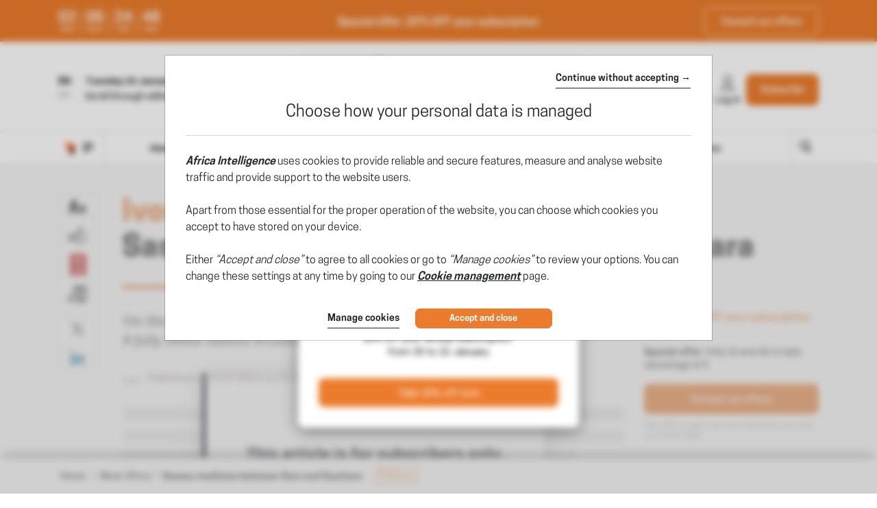

--- FILE ---
content_type: text/html; charset=utf-8
request_url: https://frontend.poool.fr/engage/QS5bZYRHKyxJcw9fZwLpeEtr3j5wEQWj3GZCgXt5A3fcfmPjk7T43O2ZqeCqGqAP/696e345b60a3392ffee80e13?filters=JTVCJTIyU3RhdHV0X0Fub255bWUlMjIlNUQ%253D&variables=JTdCJTIybWVpbGxldXJUYXV4RGV2aXNSZWFibyUyMiUzQSUyMiUyMiUyQyUyMmRhdGVGaW5BYm9ubmVtZW50JTIyJTNBJTIyJTIyJTJDJTIyZW1haWxBZG1pbmlzdHJhdGV1ciUyMiUzQSUyMiUyMiU3RA%253D%253D
body_size: 8372
content:
<!DOCTYPE html><html><head><meta charSet="utf-8"/><meta name="viewport" content="width=device-width, initial-scale=1"/><link rel="stylesheet" href="/engage/_next/static/css/3d3c4efeb4702df6.css" data-precedence="next"/><link rel="stylesheet" href="/engage/_next/static/css/ce3520b9c0f7c1b9.css" data-precedence="next"/><link rel="preload" as="script" fetchPriority="low" href="/engage/_next/static/chunks/webpack-1cecc70c8b572e5b.js"/><script src="/engage/_next/static/chunks/4bd1b696-c023c6e3521b1417.js" async=""></script><script src="/engage/_next/static/chunks/255-bea15f2adea7ab0a.js" async=""></script><script src="/engage/_next/static/chunks/main-app-943e31e5a3e7342a.js" async=""></script><script src="/engage/_next/static/chunks/189-dd330c14372a5155.js" async=""></script><script src="/engage/_next/static/chunks/app/(engage)/%5BappId%5D/layout-9a927ebe84e0ce51.js" async=""></script><script src="/engage/_next/static/chunks/app/(engage)/%5BappId%5D/%5BelementId%5D/not-found-50d703312cc8b18d.js" async=""></script><meta name="next-size-adjust" content=""/><script src="/engage/_next/static/chunks/polyfills-42372ed130431b0a.js" noModule=""></script></head><body><div hidden=""><!--$?--><template id="B:0"></template><!--/$--></div><div class="p3-app __className_6d5c62"></div><div data-iframe-size="true"></div><script>requestAnimationFrame(function(){$RT=performance.now()});</script><script src="/engage/_next/static/chunks/webpack-1cecc70c8b572e5b.js" id="_R_" async=""></script><script>(self.__next_f=self.__next_f||[]).push([0])</script><script>self.__next_f.push([1,"1:\"$Sreact.fragment\"\n2:I[9766,[],\"\"]\n3:I[8924,[],\"\"]\n4:I[7524,[\"189\",\"static/chunks/189-dd330c14372a5155.js\",\"353\",\"static/chunks/app/(engage)/%5BappId%5D/layout-9a927ebe84e0ce51.js\"],\"default\"]\n5:I[7564,[\"307\",\"static/chunks/app/(engage)/%5BappId%5D/%5BelementId%5D/not-found-50d703312cc8b18d.js\"],\"default\"]\n7:I[4431,[],\"OutletBoundary\"]\n9:I[5278,[],\"AsyncMetadataOutlet\"]\nb:I[4431,[],\"ViewportBoundary\"]\ne:I[7150,[],\"\"]\nf:I[4431,[],\"MetadataBoundary\"]\n10:\"$Sreact.suspense\"\n:HL[\"/engage/_next/static/css/3d3c4efeb4702df6.css\",\"style\"]\n:HL[\"/engage/_next/static/media/e807dee2426166ad-s.p.woff2\",\"font\",{\"crossOrigin\":\"\",\"type\":\"font/woff2\"}]\n:HL[\"/engage/_next/static/css/ce3520b9c0f7c1b9.css\",\"style\"]\n"])</script><script>self.__next_f.push([1,"0:{\"P\":null,\"b\":\"9sLPzZ1aVHLOSNUbgmDHL\",\"p\":\"/engage\",\"c\":[\"\",\"QS5bZYRHKyxJcw9fZwLpeEtr3j5wEQWj3GZCgXt5A3fcfmPjk7T43O2ZqeCqGqAP\",\"696e345b60a3392ffee80e13?filters=JTVCJTIyU3RhdHV0X0Fub255bWUlMjIlNUQ%253D\u0026variables=JTdCJTIybWVpbGxldXJUYXV4RGV2aXNSZWFibyUyMiUzQSUyMiUyMiUyQyUyMmRhdGVGaW5BYm9ubmVtZW50JTIyJTNBJTIyJTIyJTJDJTIyZW1haWxBZG1pbmlzdHJhdGV1ciUyMiUzQSUyMiUyMiU3RA%253D%253D\"],\"i\":false,\"f\":[[[\"\",{\"children\":[\"(engage)\",{\"children\":[[\"appId\",\"QS5bZYRHKyxJcw9fZwLpeEtr3j5wEQWj3GZCgXt5A3fcfmPjk7T43O2ZqeCqGqAP\",\"d\"],{\"children\":[[\"elementId\",\"696e345b60a3392ffee80e13\",\"d\"],{\"children\":[\"__PAGE__?{\\\"filters\\\":\\\"JTVCJTIyU3RhdHV0X0Fub255bWUlMjIlNUQ%3D\\\",\\\"variables\\\":\\\"JTdCJTIybWVpbGxldXJUYXV4RGV2aXNSZWFibyUyMiUzQSUyMiUyMiUyQyUyMmRhdGVGaW5BYm9ubmVtZW50JTIyJTNBJTIyJTIyJTJDJTIyZW1haWxBZG1pbmlzdHJhdGV1ciUyMiUzQSUyMiUyMiU3RA%3D%3D\\\"}\",{}]}]}]}]},\"$undefined\",\"$undefined\",true],[\"\",[\"$\",\"$1\",\"c\",{\"children\":[[[\"$\",\"link\",\"0\",{\"rel\":\"stylesheet\",\"href\":\"/engage/_next/static/css/3d3c4efeb4702df6.css\",\"precedence\":\"next\",\"crossOrigin\":\"$undefined\",\"nonce\":\"$undefined\"}]],[\"$\",\"html\",null,{\"children\":[\"$\",\"body\",null,{\"children\":[[\"$\",\"$L2\",null,{\"parallelRouterKey\":\"children\",\"error\":\"$undefined\",\"errorStyles\":\"$undefined\",\"errorScripts\":\"$undefined\",\"template\":[\"$\",\"$L3\",null,{}],\"templateStyles\":\"$undefined\",\"templateScripts\":\"$undefined\",\"notFound\":[[[\"$\",\"title\",null,{\"children\":\"404: This page could not be found.\"}],[\"$\",\"div\",null,{\"style\":{\"fontFamily\":\"system-ui,\\\"Segoe UI\\\",Roboto,Helvetica,Arial,sans-serif,\\\"Apple Color Emoji\\\",\\\"Segoe UI Emoji\\\"\",\"height\":\"100vh\",\"textAlign\":\"center\",\"display\":\"flex\",\"flexDirection\":\"column\",\"alignItems\":\"center\",\"justifyContent\":\"center\"},\"children\":[\"$\",\"div\",null,{\"children\":[[\"$\",\"style\",null,{\"dangerouslySetInnerHTML\":{\"__html\":\"body{color:#000;background:#fff;margin:0}.next-error-h1{border-right:1px solid rgba(0,0,0,.3)}@media (prefers-color-scheme:dark){body{color:#fff;background:#000}.next-error-h1{border-right:1px solid rgba(255,255,255,.3)}}\"}}],[\"$\",\"h1\",null,{\"className\":\"next-error-h1\",\"style\":{\"display\":\"inline-block\",\"margin\":\"0 20px 0 0\",\"padding\":\"0 23px 0 0\",\"fontSize\":24,\"fontWeight\":500,\"verticalAlign\":\"top\",\"lineHeight\":\"49px\"},\"children\":404}],[\"$\",\"div\",null,{\"style\":{\"display\":\"inline-block\"},\"children\":[\"$\",\"h2\",null,{\"style\":{\"fontSize\":14,\"fontWeight\":400,\"lineHeight\":\"49px\",\"margin\":0},\"children\":\"This page could not be found.\"}]}]]}]}]],[]],\"forbidden\":\"$undefined\",\"unauthorized\":\"$undefined\"}],[\"$\",\"div\",null,{\"data-iframe-size\":true}]]}]}]]}],{\"children\":[\"(engage)\",[\"$\",\"$1\",\"c\",{\"children\":[[[\"$\",\"link\",\"0\",{\"rel\":\"stylesheet\",\"href\":\"/engage/_next/static/css/ce3520b9c0f7c1b9.css\",\"precedence\":\"next\",\"crossOrigin\":\"$undefined\",\"nonce\":\"$undefined\"}]],[\"$\",\"div\",null,{\"className\":\"p3-app __className_6d5c62\",\"children\":[\"$\",\"$L2\",null,{\"parallelRouterKey\":\"children\",\"error\":\"$undefined\",\"errorStyles\":\"$undefined\",\"errorScripts\":\"$undefined\",\"template\":[\"$\",\"$L3\",null,{}],\"templateStyles\":\"$undefined\",\"templateScripts\":\"$undefined\",\"notFound\":[[[\"$\",\"title\",null,{\"children\":\"404: This page could not be found.\"}],[\"$\",\"div\",null,{\"style\":\"$0:f:0:1:1:props:children:1:props:children:props:children:0:props:notFound:0:1:props:style\",\"children\":[\"$\",\"div\",null,{\"children\":[[\"$\",\"style\",null,{\"dangerouslySetInnerHTML\":{\"__html\":\"body{color:#000;background:#fff;margin:0}.next-error-h1{border-right:1px solid rgba(0,0,0,.3)}@media (prefers-color-scheme:dark){body{color:#fff;background:#000}.next-error-h1{border-right:1px solid rgba(255,255,255,.3)}}\"}}],[\"$\",\"h1\",null,{\"className\":\"next-error-h1\",\"style\":\"$0:f:0:1:1:props:children:1:props:children:props:children:0:props:notFound:0:1:props:children:props:children:1:props:style\",\"children\":404}],[\"$\",\"div\",null,{\"style\":\"$0:f:0:1:1:props:children:1:props:children:props:children:0:props:notFound:0:1:props:children:props:children:2:props:style\",\"children\":[\"$\",\"h2\",null,{\"style\":\"$0:f:0:1:1:props:children:1:props:children:props:children:0:props:notFound:0:1:props:children:props:children:2:props:children:props:style\",\"children\":\"This page could not be found.\"}]}]]}]}]],[]],\"forbidden\":\"$undefined\",\"unauthorized\":\"$undefined\"}]}]]}],{\"children\":[[\"appId\",\"QS5bZYRHKyxJcw9fZwLpeEtr3j5wEQWj3GZCgXt5A3fcfmPjk7T43O2ZqeCqGqAP\",\"d\"],[\"$\",\"$1\",\"c\",{\"children\":[null,[\"$\",\"$L4\",null,{\"product\":\"engage\",\"children\":[\"$\",\"$L2\",null,{\"parallelRouterKey\":\"children\",\"error\":\"$undefined\",\"errorStyles\":\"$undefined\",\"errorScripts\":\"$undefined\",\"template\":[\"$\",\"$L3\",null,{}],\"templateStyles\":\"$undefined\",\"templateScripts\":\"$undefined\",\"notFound\":\"$undefined\",\"forbidden\":\"$undefined\",\"unauthorized\":\"$undefined\"}]}]]}],{\"children\":[[\"elementId\",\"696e345b60a3392ffee80e13\",\"d\"],[\"$\",\"$1\",\"c\",{\"children\":[null,[\"$\",\"$L2\",null,{\"parallelRouterKey\":\"children\",\"error\":\"$undefined\",\"errorStyles\":\"$undefined\",\"errorScripts\":\"$undefined\",\"template\":[\"$\",\"$L3\",null,{}],\"templateStyles\":\"$undefined\",\"templateScripts\":\"$undefined\",\"notFound\":[[\"$\",\"$L5\",null,{}],[]],\"forbidden\":\"$undefined\",\"unauthorized\":\"$undefined\"}]]}],{\"children\":[\"__PAGE__\",[\"$\",\"$1\",\"c\",{\"children\":[\"$L6\",null,[\"$\",\"$L7\",null,{\"children\":[\"$L8\",[\"$\",\"$L9\",null,{\"promise\":\"$@a\"}]]}]]}],{},null,false]},null,false]},null,false]},null,false]},null,false],[\"$\",\"$1\",\"h\",{\"children\":[null,[[\"$\",\"$Lb\",null,{\"children\":\"$Lc\"}],[\"$\",\"meta\",null,{\"name\":\"next-size-adjust\",\"content\":\"\"}]],\"$Ld\"]}],false]],\"m\":\"$undefined\",\"G\":[\"$e\",[]],\"s\":false,\"S\":false}\n"])</script><script>self.__next_f.push([1,"d:[\"$\",\"$Lf\",null,{\"children\":[\"$\",\"div\",null,{\"hidden\":true,\"children\":[\"$\",\"$10\",null,{\"fallback\":null,\"children\":\"$L11\"}]}]}]\nc:[[\"$\",\"meta\",\"0\",{\"charSet\":\"utf-8\"}],[\"$\",\"meta\",\"1\",{\"name\":\"viewport\",\"content\":\"width=device-width, initial-scale=1\"}]]\n8:null\n"])</script><script>self.__next_f.push([1,"a:{\"metadata\":[],\"error\":null,\"digest\":\"$undefined\"}\n11:\"$a:metadata\"\n"])</script><div hidden id="S:0"></div><script>$RB=[];$RV=function(a){$RT=performance.now();for(var b=0;b<a.length;b+=2){var c=a[b],e=a[b+1];null!==e.parentNode&&e.parentNode.removeChild(e);var f=c.parentNode;if(f){var g=c.previousSibling,h=0;do{if(c&&8===c.nodeType){var d=c.data;if("/$"===d||"/&"===d)if(0===h)break;else h--;else"$"!==d&&"$?"!==d&&"$~"!==d&&"$!"!==d&&"&"!==d||h++}d=c.nextSibling;f.removeChild(c);c=d}while(c);for(;e.firstChild;)f.insertBefore(e.firstChild,c);g.data="$";g._reactRetry&&requestAnimationFrame(g._reactRetry)}}a.length=0};
$RC=function(a,b){if(b=document.getElementById(b))(a=document.getElementById(a))?(a.previousSibling.data="$~",$RB.push(a,b),2===$RB.length&&("number"!==typeof $RT?requestAnimationFrame($RV.bind(null,$RB)):(a=performance.now(),setTimeout($RV.bind(null,$RB),2300>a&&2E3<a?2300-a:$RT+300-a)))):b.parentNode.removeChild(b)};$RC("B:0","S:0")</script><script>self.__next_f.push([1,"12:I[7736,[\"545\",\"static/chunks/c16f53c3-184ddc603d6bcf88.js\",\"189\",\"static/chunks/189-dd330c14372a5155.js\",\"324\",\"static/chunks/324-4540a4c061629b98.js\",\"695\",\"static/chunks/695-6922b3b82bab43c7.js\",\"834\",\"static/chunks/834-7c9e3dd02c9c3942.js\",\"892\",\"static/chunks/app/(engage)/%5BappId%5D/%5BelementId%5D/page-5f6141d73f9d2f75.js\"],\"TrackingStore\"]\n13:T1ac2,"])</script><script>self.__next_f.push([1,"/*\nThis appearance has been created from an existing template, using a color\npalette. You can fine-tune it by changing any --skin--* variable below.\n\nExample:\n:root {\n  --skin--main-color: #ffc622;\n  --skin--text-color: #1A1A1A;\n}\n*/\n\n\n/* * {\n  --skin--background-color: #FEFEFE;\n\n  --skin--buttons-color: #FFB800;\n  --skin--buttons-hover-color: #FEDB89;\n  --skin--buttons-active-color: #FFFFFF;\n  --skin--buttons-border-color: #FEDB89;\n  --skin--buttons-text-color: #000000;\n\n  --skin--titles-color: #000000;\n  --skin--texts-color: #000000;\n  --skin--success-texts-color: #FFB800;\n\n  --skin--inputs-text-color: #000000;\n  --skin--inputs-placeholder-color: #6B778C;\n  --skin--inputs-border-color: #DFE1E6;\n  --skin--inputs-border-hover-color: #1A1A1A91;\n  --skin--inputs-border-active-color: #1A1A1A91;\n  \n  --skin--border-radius: 30px;\n  --skin--box-shadow: 0 4px 30px -7px rgba(26, 26, 26, 0.1);\n} */\n\n@import url('https://fonts.googleapis.com/css2?family=Noto+Serif\u0026family=Roboto:wght@400..700\u0026display=swap');\n\nbody {font-family: Roboto,sans-serif;}\n\n.element-popup {\n  box-shadow: 0 4px 20px rgba(0, 0, 0, 0.5);\n  border-radius: 10px;\n  padding:0 0;\n  margin:20px;\n  position: relative;\n}\n\n.p3-block-title {\n  font-size: 18px;\n  line-height:22px;\n  color:#111111;\n  font-family: Roboto,sans-serif;\n  font-weight: 600;\n}\n\n.p3-block-text {\n  font-family: Roboto,sans-serif;\n  font-size:15px!important;\n  line-height: 20px!important;\n  color: var(--skin--texts-color);\n}\n\n.p3-block-text strong {\n  font-weight: 600 !important;\n}\n\np {\n  margin: 0;\n}\n\n.junipero.text-field {\n  --text-color: var(--skin--inputs-text-color);\n  --border-color: var(--skin--inputs-border-color);\n  --background-color: var(--skin--background-color);\n  width: 100%;\n}\n\n.junipero.text-field .field:focus {\n  --border-color: var(--skin--inputs-border-active-color);\n}\n\n.junipero.text-field .field:hover {\n  --border-color: var(--skin--inputs-border-hover-color);\n}\n\n.junipero.text-field .field::placeholder {\n  --placeholder-color: var(--skin--inputs-placeholder-color);\n}\n\n.junipero.button.primary {\n  --main-color: var(--skin--buttons-color) !important;\n  --hover-color: var(--skin--buttons-hover-color) !important;\n  --active-color: var(--skin--buttons-active-color) !important;\n  --text-color: var(--skin--buttons-text-color) !important;\n\n  width: 100%;\n  cursor: pointer;\n}\n\n.junipero.button.primary:focus:not(:disabled):not(.disabled) {\n  --border-color: var(--skin--buttons-color);\n}\n\n.success-message {\n  color: var(--skin--success-texts-color);\n}\n\n.flex-auto {\n  flex: -moz-available;\n}\n\n  .element-popup  .element-row {\n    flex-wrap: nowrap;\n    border-bottom-left-radius: 10px;\n    border-bottom-right-radius: 10px;\n    gap: 0!important;\n  }\n  .element-content {\n    padding: 10px 30px 30px 30px;\n  }\n .element-popup .p3-block-col {width:50%;}\n\n  .element-popup .p3-block-col .p3-image {\n    height:100%;\n    width: 100%;\n    display: flex;\n  }\n\n    .element-popup .p3-block.p3-image { margin-bottom:-6px;}\n\n\n.head {\n  background-size:cover;\n  background-position: top left;\n  min-height:130px;\n}\n\n.head h1 {\n  color:#ffffff!important;\n  padding:55px 20px 40px 20px;\n  font-size:22px;\n  line-height:26px;\n}\n\n.head .p3-block-text {\n  background-color:#FFD145;\n  border-top-left-radius:15px;\n  border-top-right-radius:15px;\n  border-bottom-left-radius:15px;\n  border-bottom-right-radius:15px;\n  position: absolute;\n  top:15px;\n  left:15px;\n  padding:2px 11px;\n  font-size:12px;\n  font-family: Roboto,sans-serif;\n}\n\n.p3-image \u003e img.w-full {\n    height:auto;\n    width: 100%;\n    object-fit:cover;\n    border-top-left-radius: 10px;\n    border-top-right-radius: 10px;\n  }\n\n.element-popup \u003e .cross-close {\n    position:absolute;\n    top:15px;\n    right:15px;\n    border-radius:50px;\n    background:white;\n    padding:5px;\n    height:30px;\n    width:30px;\n    text-align:center!important;\n    align:inherit;\n    z-index:100;\n}\n  .element-popup \u003e .cross-close img {\n    width:15px!important;\n    height:15px!important;\n}\n\n/****FORM*****/\nform input {\n      border-radius: 8px!important;\n      height: 42px!important;\n      font-size: 15px!important;\n      color:#111111!important;\n}\n\n/* Edit */\n.p3-field-text{background-color:transparent!important;font-family: \"Roboto\", sans-serif;font-family: \"Roboto\", sans-serif;}\n.p3-field-text .field {background-color:#E9E9E9!important; border-radius:8px!important;color:#111111!important;font-family: \"Roboto\", sans-serif;}\n\n.junipero.text-field .field::placeholder { color:#999999!important; font-size: 15px!important; /*padding-left: 30px;*/font-family: \"Roboto\", sans-serif;\n}\n\n.junipero.text-field .field {box-shadow:none!important;}\n\n.p3-block-button {\n    margin-top:14px;\n    font-family: \"Roboto\", sans-serif;\n}\n\n.p3-block-button .junipero.button {\n    border:2px solid!important;\n    border-radius:8px!important;\n    opacity: 1;\n    transition:all 0.2s ease;\n    pointer-events: all;\n    height: 42px!important;\n    font-size:15px!important;\n    font-family: \"Roboto\", sans-serif;\n}\n\n.p3-block-button:hover .junipero.button {\n    border:2px solid!important;\n    background-color:transparent!important;\n}\n\n.p3-block-button .junipero.button p{\n    color:#ffffff!important;\n    transition:all 0.2s ease;\n}\n\n.p3-block-button .junipero.button:hover p {\n    color:inherit!important;\n}\n\n.junipero.abstract.invalid {\n  padding: 6px 0;\n  font-size:14px!important;\n  font-family: \"Roboto\", sans-serif;\n}\n\n.success-message {\n  color: #111111;\n  font-family: \"Roboto\", sans-serif;\n  font-size: 15px;\n  line-height: 23px;\n  font-weight:normal!important;\n  border-radius: 40px;\n  background-color:#E2EEDC;\n  /*background-color:#E9E9E9;\n  border:1px solid #999;*/\n  padding: 8px 10px;\n  font-family: \"Roboto\", sans-serif;\n}\n\n.success-message strong{\n  font-weight:normal!important;\n}\n.junipero.text-input .placeholder {left: 0px;}\n.p3-widget-form form.p3-form .textfield-with-actions .actions, .p3-widget-newsletter form.p3-form .textfield-with-actions .actions, .p3-widget-pass form.p3-form .textfield-with-actions .actions {top: 20px;}\n.p3-widget-form form.p3-form .textfield-with-actions .actions i.p3-ico, .p3-widget-newsletter form.p3-form .textfield-with-actions .actions i.p3-ico, .p3-widget-pass form.p3-form .textfield-with-actions .actions i.p3-ico {color: #111; font-size: 15px;}\n\n.p3-app {\nposition: absolute;\n  top: 50%;\n  left: 50%;\n  transform: translate(-50%, -50%);\n  max-width: 450px;\n}\n\n@media (max-width: 779px) {\n .p3-app  {\n    width:90%;\n    max-width:420px;\n    min-width:inherit;\n  }\n\n  .p3-block-text {\n    font-size: 15px!important;\n    line-height: 20px!important;\n  }\n\n  .p3-block-title {\n    font-size: 18px!important;\n    line-height: 24px;\n  }\n}\n\n.snd-message p {\n  color:#999999;\n  font-family: Roboto,sans-serif;\n  margin-top:8px!important;\n  margin-bottom:12px!important;\n  font-size:14px!important;\n}"])</script><script>self.__next_f.push([1,"6:[\"$\",\"$L12\",null,{\"element\":{\"_id\":\"696e345b60a3392ffee80e13\",\"app\":\"62c55dd235d9f600353a2fe3\",\"content\":[{\"type\":\"row\",\"settings\":{\"alignItems\":\"flex-start\",\"justifyContent\":\"center\"},\"cols\":[{\"type\":\"col\",\"content\":[{\"type\":\"image\",\"url\":\"https://cdn.poool.fr/uploads/63f8bb1f73c92568751fd64a/cross.svg\",\"name\":\"cross.svg\",\"id\":\"66a70927-fbbc-4c99-8170-9c22d853d375\",\"settings\":{\"size\":\"custom\",\"width\":\"18\",\"height\":\"18\",\"destroyOnClick\":true,\"textAlign\":\"right\",\"className\":\"cross-close\"},\"styles\":{\"paddingTop\":\"\"}},{\"type\":\"image\",\"url\":\"https://cdn.poool.fr/uploads/62c55dd235d9f600353a2fe3/original/AIA%20(1).png\",\"name\":\"AIA (1).png\",\"id\":\"2d060adf-ab80-4f47-9652-f9b53ba5a0b3\",\"settings\":{\"size\":\"auto\",\"textAlign\":\"center\",\"width\":\"\",\"height\":\"\",\"displayAfterSubmit\":true},\"responsive\":{\"xl\":\"show\",\"lg\":\"show\",\"md\":\"show\",\"sm\":\"show\",\"xs\":\"show\"}},{\"type\":\"row\",\"settings\":{\"alignItems\":\"center\",\"justifyContent\":\"center\",\"className\":\"element-row\"},\"cols\":[{\"type\":\"col\",\"content\":[{\"type\":\"row\",\"settings\":{\"alignItems\":\"flex-start\",\"justifyContent\":\"center\"},\"cols\":[{\"type\":\"col\",\"content\":[{\"type\":\"title\",\"content\":\"\u003cspan class=\\\"p3-content-paragraph\\\" style=\\\"text-align:center;\\\"\u003eDon't leave anything up to chance in 2026\u003c/span\u003e\",\"headingLevel\":\"h1\",\"id\":\"4fe7f1bd-513f-46b8-bc86-56f6f6e77c21\"},{\"type\":\"text\",\"content\":\"\u003cp style=\\\"text-align:center;\\\"\u003e20% off your annual subscription\u0026nbsp;\u003cbr\u003efrom 20 to 22 January.\u003c/p\u003e\",\"id\":\"8b2949e3-b826-4ff4-a562-3006904c6118\"},{\"type\":\"empty-space\",\"settings\":{\"height\":\"15px\"},\"id\":\"4821c256-0c5c-4d8f-a06a-e9a022ae2b9a\"},{\"type\":\"button\",\"content\":\"\u003cp style=\\\"text-align:center;\\\"\u003eTake 20% off now\u003c/p\u003e\",\"action\":\"link\",\"url\":\"https://www.africaintelligence.com/offers\",\"settings\":{\"buttonType\":\"link\",\"displayConditions\":[{\"id\":\"305ef7f6-f413-45da-8439-ee70293c3021\",\"type\":\"hide\",\"target\":\"filter\",\"key\":\"\",\"value\":\"\",\"operator\":\"contains\"}]},\"customId\":\"Relance9\",\"id\":\"14d81f89-5f21-463e-b837-0245df3422d3\",\"styles\":{\"marginTop\":\"\"}}],\"id\":\"b632f8ed-aae6-45dd-bea5-19edeb944309\",\"size\":\"fluid\"}],\"id\":\"bb27033b-7b4f-4a64-b758-d27e6828cce1\"}],\"id\":\"0b75c7c9-c1f4-4b86-8a0a-d3399ac86c83\",\"size\":\"fluid\",\"settings\":{\"className\":\"element-content\"}}],\"id\":\"4a24e21b-a927-468e-b69d-7be4d7202528\",\"styles\":{\"backgroundColor\":\"#ffffff\"}}],\"id\":\"20321e19-3f25-4732-9bb9-68c8d86f3706\",\"size\":\"fluid\",\"settings\":{\"className\":\"element-popup\"},\"styles\":{\"paddingRight\":\"\",\"paddingLeft\":\"\"}}],\"id\":\"4a24e21b-a927-468e-b69d-7be4d7202528\"}],\"conditions\":[{\"id\":\"833d9f23-5512-4cc4-b254-f45071858adc\",\"type\":\"or\",\"value\":[{\"type\":\"customFilter\",\"value\":\"Statut_Prospect\"},{\"type\":\"customFilter\",\"value\":\"Statut_Inscrit Matinale\"},{\"type\":\"customFilter\",\"value\":\"Statut_Anonyme\"}]},{\"id\":\"fe6d721d-8e62-4f01-b3da-5326efdfe4c1\",\"type\":\"delay\",\"value\":4},{\"id\":\"455cd067-7d68-480c-9366-50964f9dbce2\",\"type\":\"viewsPerDay\",\"value\":{\"times\":1,\"days\":1}},{\"id\":\"cc0a6647-d06b-4349-8001-f2793482f26b\",\"type\":\"or\",\"value\":[{\"type\":\"customFilter\",\"hide\":true,\"value\":\"offers\"},{\"type\":\"customFilter\",\"hide\":true,\"value\":\"typeOffreSelectionnee\"},{\"type\":\"customFilter\",\"hide\":true,\"value\":\"newsletter\"},{\"type\":\"customFilter\",\"hide\":true,\"value\":\"signin\"},{\"type\":\"customFilter\",\"hide\":true,\"value\":\"signup\"}]},{\"id\":\"4718ed6f-13b4-42c0-a407-8b8c94c9f1a8\",\"type\":\"date\",\"value\":{\"type\":\"between\",\"from\":\"2026-01-20T04:00:00.000Z\",\"to\":\"2026-01-22T22:00:00.000Z\"}}],\"enabled\":true,\"settings\":{\"custom_css\":\"$13\",\"custom_parent_css\":\"#p3-parent-frame {\\r\\n  z-index: 2099;\\r\\n  height:100%!important;\\r\\n  position:fixed;\\r\\n  margin:auto;\\r\\n  top:0;\\r\\n  left:0;\\r\\n  right:0;\\r\\n  bottom:0;\\r\\n  height:100%!important;\\r\\n  width:100%;\\r\\n  background-color: rgba(0,0,0,.15);\\r\\n}\"},\"name\":\"OffreFlash\",\"slug\":\"offreflash\",\"preview_url\":\"https://cdn.poool.fr/screenshots/62c55dd235d9f600353a2fe3/99e8e442-edc3-4a70-8b2a-109fba6f0cce.png\",\"model_slug\":\"register\",\"palette\":{\"id\":\"amber\",\"name\":\"Amber\",\"preview\":[\"#FFB800\",\"#000000\",\"#FEDB89\",\"#FFFFFF\"],\"styles\":[{\"type\":\"color\",\"key\":\"amber-1\",\"value\":\"#FFB800\"},{\"type\":\"color\",\"key\":\"amber-2\",\"value\":\"#000000\"},{\"type\":\"color\",\"key\":\"amber-3\",\"value\":\"#FEDB89\"},{\"type\":\"color\",\"key\":\"amber-4\",\"value\":\"#FEFEFE\"},{\"type\":\"color\",\"key\":\"amber-5\",\"value\":\"#6B778C\"},{\"type\":\"color\",\"key\":\"amber-6\",\"value\":\"#DFE1E6\"},{\"type\":\"color\",\"key\":\"amber-7\",\"value\":\"#1A1A1A91\"},{\"type\":\"image\",\"key\":\"newsletter-onboarding-1\",\"value\":\"https://cdn.poool.fr/uploads/63f8bb1f73c92568751fd64a/newsletter-onboarding-illustration-1.svg\"},{\"type\":\"image\",\"key\":\"newsletter-onboarding-2\",\"value\":\"https://cdn.poool.fr/uploads/63f8bb1f73c92568751fd64a/newsletter-onboarding-illustration-2.svg\"},{\"type\":\"image\",\"key\":\"newsletter-onboarding-3\",\"value\":\"https://cdn.poool.fr/uploads/63f8bb1f73c92568751fd64a/newsletter-onboarding-illustration-3.svg\"},{\"type\":\"image\",\"key\":\"subs-onboarding-1\",\"value\":\"https://cdn.poool.fr/uploads/63f8bb1f73c92568751fd64a/subscribers-onboarding-illustration-1.svg\"},{\"type\":\"image\",\"key\":\"subs-onboarding-2\",\"value\":\"https://cdn.poool.fr/uploads/63f8bb1f73c92568751fd64a/subscribers-onboarding-illustration-2.svg\"},{\"type\":\"image\",\"key\":\"subs-onboarding-3\",\"value\":\"https://cdn.poool.fr/uploads/63f8bb1f73c92568751fd64a/subscribers-onboarding-illustration-3.svg\"},{\"type\":\"image\",\"key\":\"image-download-app\",\"value\":\"https://cdn.poool.fr/uploads/63f8bb1f73c92568751fd64a/download-app-illustration.svg\"},{\"type\":\"image\",\"key\":\"image-subscription\",\"value\":\"https://cdn.poool.fr/uploads/63f8bb1f73c92568751fd64a/newsletter-subscription-illustration.svg\"},{\"type\":\"image\",\"key\":\"image-card-expiration\",\"value\":\"https://cdn.poool.fr/uploads/63f8bb1f73c92568751fd64a/payment-method-expiration-illustration.svg\"},{\"type\":\"image\",\"key\":\"image-register\",\"value\":\"https://cdn.poool.fr/uploads/63f8bb1f73c92568751fd64a/register-illustration.svg\"},{\"type\":\"image\",\"key\":\"image-lock\",\"value\":\"https://cdn.poool.fr/uploads/63f8bb1f73c92568751fd64a/subscription-banner-illustration.svg\"},{\"type\":\"size\",\"key\":\"cards-radius\",\"value\":\"10px\"},{\"type\":\"size\",\"key\":\"elements-radius\",\"value\":\"30px\"},{\"type\":\"shadow\",\"key\":\"box-shadow\",\"value\":{\"type\":\"shadow\",\"x\":\"0px\",\"y\":\"4px\",\"blur\":\"30px\",\"spread\":\"-7px\",\"color\":\"rgba(26, 26, 26, 0.1)\"}}]},\"palette_styles\":{\"backgroundColor\":\"\",\"buttonsColor\":\"#eb7c2d\",\"buttonsHoverColor\":\"#eb7c2d\",\"buttonsActiveColor\":\"#eb7c2d\",\"buttonsBorderColor\":\"#eb7c2d\",\"buttonsTextColor\":\"#eb7c2d\",\"titlesColor\":{\"type\":\"palette\",\"id\":\"amber\",\"key\":\"amber-2\"},\"textsColor\":{\"type\":\"palette\",\"id\":\"amber\",\"key\":\"amber-2\"},\"successTextsColor\":{\"type\":\"palette\",\"id\":\"amber\",\"key\":\"amber-1\"},\"inputsTextColor\":{\"type\":\"palette\",\"id\":\"amber\",\"key\":\"amber-2\"},\"inputsPlaceholderColor\":{\"type\":\"palette\",\"id\":\"amber\",\"key\":\"amber-5\"},\"inputsBorderColor\":{\"type\":\"palette\",\"id\":\"amber\",\"key\":\"amber-6\"},\"inputsBorderHoverColor\":{\"type\":\"palette\",\"id\":\"amber\",\"key\":\"amber-7\"},\"inputsBorderActiveColor\":{\"type\":\"palette\",\"id\":\"amber\",\"key\":\"amber-7\"},\"image\":{\"type\":\"palette\",\"id\":\"amber\",\"key\":\"image-register\"},\"borderRadius\":\"\",\"boxShadow\":{\"type\":\"shadow\",\"x\":\"\",\"y\":\"\",\"blur\":\"\",\"spread\":\"\",\"color\":\"\"}},\"created_at\":\"2026-01-19T13:40:43.350Z\",\"__v\":4,\"folder\":\"690346b67e4aaf884ee15165\",\"updated_at\":\"2026-01-20T09:14:29.879Z\"},\"children\":\"$L14\"}]\n"])</script><script>self.__next_f.push([1,"15:I[7338,[\"545\",\"static/chunks/c16f53c3-184ddc603d6bcf88.js\",\"189\",\"static/chunks/189-dd330c14372a5155.js\",\"324\",\"static/chunks/324-4540a4c061629b98.js\",\"695\",\"static/chunks/695-6922b3b82bab43c7.js\",\"834\",\"static/chunks/834-7c9e3dd02c9c3942.js\",\"892\",\"static/chunks/app/(engage)/%5BappId%5D/%5BelementId%5D/page-5f6141d73f9d2f75.js\"],\"default\"]\n16:I[7517,[\"545\",\"static/chunks/c16f53c3-184ddc603d6bcf88.js\",\"189\",\"static/chunks/189-dd330c14372a5155.js\",\"324\",\"static/chunks/324-4540a4c061629b98.js\",\"695\",\"static/chunks/695-6922b3b82bab43c7.js\",\"834\",\"static/chunks/834-7c9e3dd02c9c3942.js\",\"892\",\"static/chunks/app/(engage)/%5BappId%5D/%5BelementId%5D/page-5f6141d73f9d2f75.js\"],\"default\"]\n17:I[4916,[\"545\",\"static/chunks/c16f53c3-184ddc603d6bcf88.js\",\"189\",\"static/chunks/189-dd330c14372a5155.js\",\"324\",\"static/chunks/324-4540a4c061629b98.js\",\"695\",\"static/chunks/695-6922b3b82bab43c7.js\",\"834\",\"static/chunks/834-7c9e3dd02c9c3942.js\",\"892\",\"static/chunks/app/(engage)/%5BappId%5D/%5BelementId%5D/page-5f6141d73f9d2f75.js\"],\"default\"]\n18:I[8955,[\"545\",\"static/chunks/c16f53c3-184ddc603d6bcf88.js\",\"189\",\"static/chunks/189-dd330c14372a5155.js\",\"324\",\"static/chunks/324-4540a4c061629b98.js\",\"695\",\"static/chunks/695-6922b3b82bab43c7.js\",\"834\",\"static/chunks/834-7c9e3dd02c9c3942.js\",\"892\",\"static/chunks/app/(engage)/%5BappId%5D/%5BelementId%5D/page-5f6141d73f9d2f75.js\"],\"default\"]\n"])</script><script>self.__next_f.push([1,"14:[\"$\",\"$L15\",null,{\"dir\":\"$undefined\",\"locale\":\"EN\",\"children\":[[[\"$\",\"$L16\",\"4a24e21b-a927-468e-b69d-7be4d7202528\",{\"block\":{\"type\":\"row\",\"settings\":{\"alignItems\":\"flex-start\",\"justifyContent\":\"center\"},\"cols\":[{\"type\":\"col\",\"content\":[{\"type\":\"image\",\"url\":\"https://cdn.poool.fr/uploads/63f8bb1f73c92568751fd64a/cross.svg\",\"name\":\"cross.svg\",\"id\":\"66a70927-fbbc-4c99-8170-9c22d853d375\",\"settings\":{\"size\":\"custom\",\"width\":\"18\",\"height\":\"18\",\"destroyOnClick\":true,\"textAlign\":\"right\",\"className\":\"cross-close\"},\"styles\":{\"paddingTop\":\"\"}},{\"type\":\"image\",\"url\":\"https://cdn.poool.fr/uploads/62c55dd235d9f600353a2fe3/original/AIA%20(1).png\",\"name\":\"AIA (1).png\",\"id\":\"2d060adf-ab80-4f47-9652-f9b53ba5a0b3\",\"settings\":{\"size\":\"auto\",\"textAlign\":\"center\",\"width\":\"\",\"height\":\"\",\"displayAfterSubmit\":true},\"responsive\":{\"xl\":\"show\",\"lg\":\"show\",\"md\":\"show\",\"sm\":\"show\",\"xs\":\"show\"}},{\"type\":\"row\",\"settings\":{\"alignItems\":\"center\",\"justifyContent\":\"center\",\"className\":\"element-row\"},\"cols\":[{\"type\":\"col\",\"content\":[{\"type\":\"row\",\"settings\":{\"alignItems\":\"flex-start\",\"justifyContent\":\"center\"},\"cols\":[{\"type\":\"col\",\"content\":[{\"type\":\"title\",\"content\":\"\u003cspan class=\\\"p3-content-paragraph\\\" style=\\\"text-align:center;\\\"\u003eDon't leave anything up to chance in 2026\u003c/span\u003e\",\"headingLevel\":\"h1\",\"id\":\"4fe7f1bd-513f-46b8-bc86-56f6f6e77c21\"},{\"type\":\"text\",\"content\":\"\u003cp style=\\\"text-align:center;\\\"\u003e20% off your annual subscription\u0026nbsp;\u003cbr\u003efrom 20 to 22 January.\u003c/p\u003e\",\"id\":\"8b2949e3-b826-4ff4-a562-3006904c6118\"},{\"type\":\"empty-space\",\"settings\":{\"height\":\"15px\"},\"id\":\"4821c256-0c5c-4d8f-a06a-e9a022ae2b9a\"},{\"type\":\"button\",\"content\":\"\u003cp style=\\\"text-align:center;\\\"\u003eTake 20% off now\u003c/p\u003e\",\"action\":\"link\",\"url\":\"https://www.africaintelligence.com/offers\",\"settings\":{\"buttonType\":\"link\",\"displayConditions\":[{\"id\":\"305ef7f6-f413-45da-8439-ee70293c3021\",\"type\":\"hide\",\"target\":\"filter\",\"key\":\"\",\"value\":\"\",\"operator\":\"contains\"}]},\"customId\":\"Relance9\",\"id\":\"14d81f89-5f21-463e-b837-0245df3422d3\",\"styles\":{\"marginTop\":\"\"}}],\"id\":\"b632f8ed-aae6-45dd-bea5-19edeb944309\",\"size\":\"fluid\"}],\"id\":\"bb27033b-7b4f-4a64-b758-d27e6828cce1\"}],\"id\":\"0b75c7c9-c1f4-4b86-8a0a-d3399ac86c83\",\"size\":\"fluid\",\"settings\":{\"className\":\"element-content\"}}],\"id\":\"4a24e21b-a927-468e-b69d-7be4d7202528\",\"styles\":{\"backgroundColor\":\"#ffffff\"}}],\"id\":\"20321e19-3f25-4732-9bb9-68c8d86f3706\",\"size\":\"fluid\",\"settings\":{\"className\":\"element-popup\"},\"styles\":{\"paddingRight\":\"\",\"paddingLeft\":\"\"}}],\"id\":\"4a24e21b-a927-468e-b69d-7be4d7202528\"},\"displayParams\":{\"filters\":[\"Statut_Anonyme\"],\"variables\":{\"meilleurTauxDevisReabo\":\"\",\"dateFinAbonnement\":\"\",\"emailAdministrateur\":\"\"}},\"textReplacers\":{},\"children\":[\"$\",\"$L17\",null,{\"block\":\"$14:props:children:0:0:props:block\",\"children\":[[\"$\",\"div\",\".3\",{\"className\":\"p3-block p3-block-row flex flex-wrap items-flex-start justify-center gap-2.5\",\"style\":{},\"children\":[[\"$\",\"$L16\",\"20321e19-3f25-4732-9bb9-68c8d86f3706\",{\"block\":\"$14:props:children:0:0:props:block:cols:0\",\"displayParams\":{\"filters\":[\"Statut_Anonyme\"],\"variables\":{\"meilleurTauxDevisReabo\":\"\",\"dateFinAbonnement\":\"\",\"emailAdministrateur\":\"\"}},\"textReplacers\":\"$14:props:children:0:0:props:textReplacers\",\"children\":[\"$\",\"div\",null,{\"className\":\"p3-block-col flex-auto element-popup\",\"style\":{},\"children\":[[\"$\",\"$L16\",\"66a70927-fbbc-4c99-8170-9c22d853d375\",{\"block\":\"$14:props:children:0:0:props:block:cols:0:content:0\",\"displayParams\":{\"filters\":[\"Statut_Anonyme\"],\"variables\":{\"meilleurTauxDevisReabo\":\"\",\"dateFinAbonnement\":\"\",\"emailAdministrateur\":\"\"}},\"textReplacers\":\"$14:props:children:0:0:props:textReplacers\",\"children\":[\"$\",\"$L17\",null,{\"block\":\"$14:props:children:0:0:props:block:cols:0:content:0\",\"children\":[[\"$\",\"$L18\",\".6\",{\"block\":\"$14:props:children:0:0:props:block:cols:0:content:0\",\"className\":\"p3-block\",\"textReplacers\":\"$14:props:children:0:0:props:textReplacers\",\"serverProvider\":{\"appId\":\"QS5bZYRHKyxJcw9fZwLpeEtr3j5wEQWj3GZCgXt5A3fcfmPjk7T43O2ZqeCqGqAP\",\"config\":{\"locale\":\"EN\"},\"searchParams\":{\"filters\":\"JTVCJTIyU3RhdHV0X0Fub255bWUlMjIlNUQ%3D\",\"variables\":\"JTdCJTIybWVpbGxldXJUYXV4RGV2aXNSZWFibyUyMiUzQSUyMiUyMiUyQyUyMmRhdGVGaW5BYm9ubmVtZW50JTIyJTNBJTIyJTIyJTJDJTIyZW1haWxBZG1pbmlzdHJhdGV1ciUyMiUzQSUyMiUyMiU3RA%3D%3D\"},\"engageElement\":\"$6:props:element\",\"locale\":\"$undefined\"}}]]}]}],[\"$\",\"$L16\",\"2d060adf-ab80-4f47-9652-f9b53ba5a0b3\",{\"block\":\"$14:props:children:0:0:props:block:cols:0:content:1\",\"displayParams\":{\"filters\":[\"Statut_Anonyme\"],\"variables\":{\"meilleurTauxDevisReabo\":\"\",\"dateFinAbonnement\":\"\",\"emailAdministrateur\":\"\"}},\"textReplacers\":\"$14:props:children:0:0:props:textReplacers\",\"children\":[\"$\",\"$L17\",null,{\"block\":\"$14:props:children:0:0:props:block:cols:0:content:1\",\"children\":[[\"$\",\"$L18\",\".6\",{\"block\":\"$14:props:children:0:0:props:block:cols:0:content:1\",\"className\":\"p3-block\",\"textReplacers\":\"$14:props:children:0:0:props:textReplacers\",\"serverProvider\":{\"appId\":\"QS5bZYRHKyxJcw9fZwLpeEtr3j5wEQWj3GZCgXt5A3fcfmPjk7T43O2ZqeCqGqAP\",\"config\":\"$14:props:children:0:0:props:children:props:children:0:props:children:0:props:children:props:children:0:props:children:props:children:0:props:serverProvider:config\",\"searchParams\":\"$14:props:children:0:0:props:children:props:children:0:props:children:0:props:children:props:children:0:props:children:props:children:0:props:serverProvider:searchParams\",\"engageElement\":\"$6:props:element\",\"locale\":\"$undefined\"}}]]}]}],\"$L19\"]}]}]]}]]}]}]],\"$L1a\",\"$L1b\"]}]\n"])</script><script>self.__next_f.push([1,"1c:I[2438,[\"545\",\"static/chunks/c16f53c3-184ddc603d6bcf88.js\",\"189\",\"static/chunks/189-dd330c14372a5155.js\",\"324\",\"static/chunks/324-4540a4c061629b98.js\",\"695\",\"static/chunks/695-6922b3b82bab43c7.js\",\"834\",\"static/chunks/834-7c9e3dd02c9c3942.js\",\"892\",\"static/chunks/app/(engage)/%5BappId%5D/%5BelementId%5D/page-5f6141d73f9d2f75.js\"],\"default\"]\n1d:I[9023,[\"545\",\"static/chunks/c16f53c3-184ddc603d6bcf88.js\",\"189\",\"static/chunks/189-dd330c14372a5155.js\",\"324\",\"static/chunks/324-4540a4c061629b98.js\",\"695\",\"static/chunks/695-6922b3b82bab43c7.js\",\"834\",\"static/chunks/834-7c9e3dd02c9c3942.js\",\"892\",\"static/chunks/app/(engage)/%5BappId%5D/%5BelementId%5D/page-5f6141d73f9d2f75.js\"],\"default\"]\n1e:I[7822,[\"545\",\"static/chunks/c16f53c3-184ddc603d6bcf88.js\",\"189\",\"static/chunks/189-dd330c14372a5155.js\",\"324\",\"static/chunks/324-4540a4c061629b98.js\",\"695\",\"static/chunks/695-6922b3b82bab43c7.js\",\"834\",\"static/chunks/834-7c9e3dd02c9c3942.js\",\"892\",\"static/chunks/app/(engage)/%5BappId%5D/%5BelementId%5D/page-5f6141d73f9d2f75.js\"],\"default\"]\n"])</script><script>self.__next_f.push([1,"19:[\"$\",\"$L16\",\"4a24e21b-a927-468e-b69d-7be4d7202528\",{\"block\":\"$14:props:children:0:0:props:block:cols:0:content:2\",\"displayParams\":{\"filters\":[\"Statut_Anonyme\"],\"variables\":{\"meilleurTauxDevisReabo\":\"\",\"dateFinAbonnement\":\"\",\"emailAdministrateur\":\"\"}},\"textReplacers\":\"$14:props:children:0:0:props:textReplacers\",\"children\":[\"$\",\"$L17\",null,{\"block\":\"$14:props:children:0:0:props:block:cols:0:content:2\",\"children\":[[\"$\",\"div\",\".3\",{\"className\":\"p3-block p3-block-row flex flex-wrap items-center justify-center gap-2.5 element-row\",\"style\":{\"backgroundColor\":\"#ffffff\"},\"children\":[[\"$\",\"$L16\",\"0b75c7c9-c1f4-4b86-8a0a-d3399ac86c83\",{\"block\":\"$14:props:children:0:0:props:block:cols:0:content:2:cols:0\",\"displayParams\":{\"filters\":[\"Statut_Anonyme\"],\"variables\":{\"meilleurTauxDevisReabo\":\"\",\"dateFinAbonnement\":\"\",\"emailAdministrateur\":\"\"}},\"textReplacers\":\"$14:props:children:0:0:props:textReplacers\",\"children\":[\"$\",\"div\",null,{\"className\":\"p3-block-col flex-auto element-content\",\"style\":{},\"children\":[[\"$\",\"$L16\",\"bb27033b-7b4f-4a64-b758-d27e6828cce1\",{\"block\":\"$14:props:children:0:0:props:block:cols:0:content:2:cols:0:content:0\",\"displayParams\":{\"filters\":[\"Statut_Anonyme\"],\"variables\":{\"meilleurTauxDevisReabo\":\"\",\"dateFinAbonnement\":\"\",\"emailAdministrateur\":\"\"}},\"textReplacers\":\"$14:props:children:0:0:props:textReplacers\",\"children\":[\"$\",\"$L17\",null,{\"block\":\"$14:props:children:0:0:props:block:cols:0:content:2:cols:0:content:0\",\"children\":[[\"$\",\"div\",\".3\",{\"className\":\"p3-block p3-block-row flex flex-wrap items-flex-start justify-center gap-2.5\",\"style\":{},\"children\":[[\"$\",\"$L16\",\"b632f8ed-aae6-45dd-bea5-19edeb944309\",{\"block\":\"$14:props:children:0:0:props:block:cols:0:content:2:cols:0:content:0:cols:0\",\"displayParams\":{\"filters\":[\"Statut_Anonyme\"],\"variables\":{\"meilleurTauxDevisReabo\":\"\",\"dateFinAbonnement\":\"\",\"emailAdministrateur\":\"\"}},\"textReplacers\":\"$14:props:children:0:0:props:textReplacers\",\"children\":[\"$\",\"div\",null,{\"className\":\"p3-block-col flex-auto\",\"style\":{},\"children\":[[\"$\",\"$L16\",\"4fe7f1bd-513f-46b8-bc86-56f6f6e77c21\",{\"block\":\"$14:props:children:0:0:props:block:cols:0:content:2:cols:0:content:0:cols:0:content:0\",\"displayParams\":{\"filters\":[\"Statut_Anonyme\"],\"variables\":{\"meilleurTauxDevisReabo\":\"\",\"dateFinAbonnement\":\"\",\"emailAdministrateur\":\"\"}},\"textReplacers\":\"$14:props:children:0:0:props:textReplacers\",\"children\":[\"$\",\"$L17\",null,{\"block\":\"$14:props:children:0:0:props:block:cols:0:content:2:cols:0:content:0:cols:0:content:0\",\"children\":[[\"$\",\"$L1c\",\".2\",{\"block\":\"$14:props:children:0:0:props:block:cols:0:content:2:cols:0:content:0:cols:0:content:0\",\"className\":\"p3-block\",\"textReplacers\":\"$14:props:children:0:0:props:textReplacers\",\"serverProvider\":{\"appId\":\"QS5bZYRHKyxJcw9fZwLpeEtr3j5wEQWj3GZCgXt5A3fcfmPjk7T43O2ZqeCqGqAP\",\"config\":\"$14:props:children:0:0:props:children:props:children:0:props:children:0:props:children:props:children:0:props:children:props:children:0:props:serverProvider:config\",\"searchParams\":\"$14:props:children:0:0:props:children:props:children:0:props:children:0:props:children:props:children:0:props:children:props:children:0:props:serverProvider:searchParams\",\"engageElement\":\"$6:props:element\",\"locale\":\"$undefined\"}}]]}]}],[\"$\",\"$L16\",\"8b2949e3-b826-4ff4-a562-3006904c6118\",{\"block\":\"$14:props:children:0:0:props:block:cols:0:content:2:cols:0:content:0:cols:0:content:1\",\"displayParams\":{\"filters\":[\"Statut_Anonyme\"],\"variables\":{\"meilleurTauxDevisReabo\":\"\",\"dateFinAbonnement\":\"\",\"emailAdministrateur\":\"\"}},\"textReplacers\":\"$14:props:children:0:0:props:textReplacers\",\"children\":[\"$\",\"$L17\",null,{\"block\":\"$14:props:children:0:0:props:block:cols:0:content:2:cols:0:content:0:cols:0:content:1\",\"children\":[[\"$\",\"$L1d\",\".1\",{\"block\":\"$14:props:children:0:0:props:block:cols:0:content:2:cols:0:content:0:cols:0:content:1\",\"className\":\"p3-block\",\"textReplacers\":\"$14:props:children:0:0:props:textReplacers\",\"serverProvider\":{\"appId\":\"QS5bZYRHKyxJcw9fZwLpeEtr3j5wEQWj3GZCgXt5A3fcfmPjk7T43O2ZqeCqGqAP\",\"config\":\"$14:props:children:0:0:props:children:props:children:0:props:children:0:props:children:props:children:0:props:children:props:children:0:props:serverProvider:config\",\"searchParams\":\"$14:props:children:0:0:props:children:props:children:0:props:children:0:props:children:props:children:0:props:children:props:children:0:props:serverProvider:searchParams\",\"engageElement\":\"$6:props:element\",\"locale\":\"$undefined\"}}]]}]}],[\"$\",\"$L16\",\"4821c256-0c5c-4d8f-a06a-e9a022ae2b9a\",{\"block\":\"$14:props:children:0:0:props:block:cols:0:content:2:cols:0:content:0:cols:0:content:2\",\"displayParams\":{\"filters\":[\"Statut_Anonyme\"],\"variables\":{\"meilleurTauxDevisReabo\":\"\",\"dateFinAbonnement\":\"\",\"emailAdministrateur\":\"\"}},\"textReplacers\":\"$14:props:children:0:0:props:textReplacers\",\"children\":[\"$\",\"$L17\",null,{\"block\":\"$14:props:children:0:0:props:block:cols:0:content:2:cols:0:content:0:cols:0:content:2\",\"children\":[[\"$\",\"div\",\".0\",{\"className\":\"p3-block p3-block-empty-space\",\"style\":{\"height\":\"15px\"}}]]}]}],[\"$\",\"$L16\",\"14d81f89-5f21-463e-b837-0245df3422d3\",{\"block\":\"$14:props:children:0:0:props:block:cols:0:content:2:cols:0:content:0:cols:0:content:3\",\"displayParams\":{\"filters\":[\"Statut_Anonyme\"],\"variables\":{\"meilleurTauxDevisReabo\":\"\",\"dateFinAbonnement\":\"\",\"emailAdministrateur\":\"\"}},\"textReplacers\":\"$14:props:children:0:0:props:textReplacers\",\"children\":[\"$\",\"$L17\",null,{\"block\":\"$14:props:children:0:0:props:block:cols:0:content:2:cols:0:content:0:cols:0:content:3\",\"children\":[[\"$\",\"$L1e\",\".4\",{\"block\":\"$14:props:children:0:0:props:block:cols:0:content:2:cols:0:content:0:cols:0:content:3\",\"className\":\"p3-block\",\"textReplacers\":\"$14:props:children:0:0:props:textReplacers\",\"serverProvider\":{\"appId\":\"QS5bZYRHKyxJcw9fZwLpeEtr3j5wEQWj3GZCgXt5A3fcfmPjk7T43O2ZqeCqGqAP\",\"config\":\"$14:props:children:0:0:props:children:props:children:0:props:children:0:props:children:props:children:0:props:children:props:children:0:props:serverProvider:config\",\"searchParams\":\"$14:props:children:0:0:props:children:props:children:0:props:children:0:props:children:props:children:0:props:children:props:children:0:props:serverProvider:searchParams\",\"engageElement\":\"$6:props:element\",\"locale\":\"$undefined\"}}]]}]}]]}]}]]}]]}]}]]}]}]]}]]}]}]\n"])</script><script>self.__next_f.push([1,"1f:T9ed,"])</script><script>self.__next_f.push([1,":root {--palette--amber-amber-1:#FFB800;--palette--amber-amber-2:#000000;--palette--amber-amber-3:#FEDB89;--palette--amber-amber-4:#FEFEFE;--palette--amber-amber-5:#6B778C;--palette--amber-amber-6:#DFE1E6;--palette--amber-amber-7:#1A1A1A91;--palette--amber-newsletter-onboarding-1:https://cdn.poool.fr/uploads/63f8bb1f73c92568751fd64a/newsletter-onboarding-illustration-1.svg;--palette--amber-newsletter-onboarding-2:https://cdn.poool.fr/uploads/63f8bb1f73c92568751fd64a/newsletter-onboarding-illustration-2.svg;--palette--amber-newsletter-onboarding-3:https://cdn.poool.fr/uploads/63f8bb1f73c92568751fd64a/newsletter-onboarding-illustration-3.svg;--palette--amber-subs-onboarding-1:https://cdn.poool.fr/uploads/63f8bb1f73c92568751fd64a/subscribers-onboarding-illustration-1.svg;--palette--amber-subs-onboarding-2:https://cdn.poool.fr/uploads/63f8bb1f73c92568751fd64a/subscribers-onboarding-illustration-2.svg;--palette--amber-subs-onboarding-3:https://cdn.poool.fr/uploads/63f8bb1f73c92568751fd64a/subscribers-onboarding-illustration-3.svg;--palette--amber-image-download-app:https://cdn.poool.fr/uploads/63f8bb1f73c92568751fd64a/download-app-illustration.svg;--palette--amber-image-subscription:https://cdn.poool.fr/uploads/63f8bb1f73c92568751fd64a/newsletter-subscription-illustration.svg;--palette--amber-image-card-expiration:https://cdn.poool.fr/uploads/63f8bb1f73c92568751fd64a/payment-method-expiration-illustration.svg;--palette--amber-image-register:https://cdn.poool.fr/uploads/63f8bb1f73c92568751fd64a/register-illustration.svg;--palette--amber-image-lock:https://cdn.poool.fr/uploads/63f8bb1f73c92568751fd64a/subscription-banner-illustration.svg;--palette--amber-cards-radius:10px;--palette--amber-elements-radius:30px;--palette--amber-box-shadow:0px 4px 30px -7px rgba(26, 26, 26, 0.1);}\n:root {--skin--buttons-color: #eb7c2d;--skin--buttons-hover-color: #eb7c2d;--skin--buttons-active-color: #eb7c2d;--skin--buttons-border-color: #eb7c2d;--skin--buttons-text-color: #eb7c2d;--skin--titles-color: var(--palette--amber-amber-2);--skin--texts-color: var(--palette--amber-amber-2);--skin--success-texts-color: var(--palette--amber-amber-1);--skin--inputs-text-color: var(--palette--amber-amber-2);--skin--inputs-placeholder-color: var(--palette--amber-amber-5);--skin--inputs-border-color: var(--palette--amber-amber-6);--skin--inputs-border-hover-color: var(--palette--amber-amber-7);--skin--inputs-border-active-color: var(--palette--amber-amber-7);--skin--image: var(--palette--amber-image-register);--skin--box-shadow:     ;}\n"])</script><script>self.__next_f.push([1,"1a:[\"$\",\"style\",null,{\"id\":\"p3-palette-css\",\"children\":\"$1f\"}]\n20:T1ac2,"])</script><script>self.__next_f.push([1,"/*\nThis appearance has been created from an existing template, using a color\npalette. You can fine-tune it by changing any --skin--* variable below.\n\nExample:\n:root {\n  --skin--main-color: #ffc622;\n  --skin--text-color: #1A1A1A;\n}\n*/\n\n\n/* * {\n  --skin--background-color: #FEFEFE;\n\n  --skin--buttons-color: #FFB800;\n  --skin--buttons-hover-color: #FEDB89;\n  --skin--buttons-active-color: #FFFFFF;\n  --skin--buttons-border-color: #FEDB89;\n  --skin--buttons-text-color: #000000;\n\n  --skin--titles-color: #000000;\n  --skin--texts-color: #000000;\n  --skin--success-texts-color: #FFB800;\n\n  --skin--inputs-text-color: #000000;\n  --skin--inputs-placeholder-color: #6B778C;\n  --skin--inputs-border-color: #DFE1E6;\n  --skin--inputs-border-hover-color: #1A1A1A91;\n  --skin--inputs-border-active-color: #1A1A1A91;\n  \n  --skin--border-radius: 30px;\n  --skin--box-shadow: 0 4px 30px -7px rgba(26, 26, 26, 0.1);\n} */\n\n@import url('https://fonts.googleapis.com/css2?family=Noto+Serif\u0026family=Roboto:wght@400..700\u0026display=swap');\n\nbody {font-family: Roboto,sans-serif;}\n\n.element-popup {\n  box-shadow: 0 4px 20px rgba(0, 0, 0, 0.5);\n  border-radius: 10px;\n  padding:0 0;\n  margin:20px;\n  position: relative;\n}\n\n.p3-block-title {\n  font-size: 18px;\n  line-height:22px;\n  color:#111111;\n  font-family: Roboto,sans-serif;\n  font-weight: 600;\n}\n\n.p3-block-text {\n  font-family: Roboto,sans-serif;\n  font-size:15px!important;\n  line-height: 20px!important;\n  color: var(--skin--texts-color);\n}\n\n.p3-block-text strong {\n  font-weight: 600 !important;\n}\n\np {\n  margin: 0;\n}\n\n.junipero.text-field {\n  --text-color: var(--skin--inputs-text-color);\n  --border-color: var(--skin--inputs-border-color);\n  --background-color: var(--skin--background-color);\n  width: 100%;\n}\n\n.junipero.text-field .field:focus {\n  --border-color: var(--skin--inputs-border-active-color);\n}\n\n.junipero.text-field .field:hover {\n  --border-color: var(--skin--inputs-border-hover-color);\n}\n\n.junipero.text-field .field::placeholder {\n  --placeholder-color: var(--skin--inputs-placeholder-color);\n}\n\n.junipero.button.primary {\n  --main-color: var(--skin--buttons-color) !important;\n  --hover-color: var(--skin--buttons-hover-color) !important;\n  --active-color: var(--skin--buttons-active-color) !important;\n  --text-color: var(--skin--buttons-text-color) !important;\n\n  width: 100%;\n  cursor: pointer;\n}\n\n.junipero.button.primary:focus:not(:disabled):not(.disabled) {\n  --border-color: var(--skin--buttons-color);\n}\n\n.success-message {\n  color: var(--skin--success-texts-color);\n}\n\n.flex-auto {\n  flex: -moz-available;\n}\n\n  .element-popup  .element-row {\n    flex-wrap: nowrap;\n    border-bottom-left-radius: 10px;\n    border-bottom-right-radius: 10px;\n    gap: 0!important;\n  }\n  .element-content {\n    padding: 10px 30px 30px 30px;\n  }\n .element-popup .p3-block-col {width:50%;}\n\n  .element-popup .p3-block-col .p3-image {\n    height:100%;\n    width: 100%;\n    display: flex;\n  }\n\n    .element-popup .p3-block.p3-image { margin-bottom:-6px;}\n\n\n.head {\n  background-size:cover;\n  background-position: top left;\n  min-height:130px;\n}\n\n.head h1 {\n  color:#ffffff!important;\n  padding:55px 20px 40px 20px;\n  font-size:22px;\n  line-height:26px;\n}\n\n.head .p3-block-text {\n  background-color:#FFD145;\n  border-top-left-radius:15px;\n  border-top-right-radius:15px;\n  border-bottom-left-radius:15px;\n  border-bottom-right-radius:15px;\n  position: absolute;\n  top:15px;\n  left:15px;\n  padding:2px 11px;\n  font-size:12px;\n  font-family: Roboto,sans-serif;\n}\n\n.p3-image \u003e img.w-full {\n    height:auto;\n    width: 100%;\n    object-fit:cover;\n    border-top-left-radius: 10px;\n    border-top-right-radius: 10px;\n  }\n\n.element-popup \u003e .cross-close {\n    position:absolute;\n    top:15px;\n    right:15px;\n    border-radius:50px;\n    background:white;\n    padding:5px;\n    height:30px;\n    width:30px;\n    text-align:center!important;\n    align:inherit;\n    z-index:100;\n}\n  .element-popup \u003e .cross-close img {\n    width:15px!important;\n    height:15px!important;\n}\n\n/****FORM*****/\nform input {\n      border-radius: 8px!important;\n      height: 42px!important;\n      font-size: 15px!important;\n      color:#111111!important;\n}\n\n/* Edit */\n.p3-field-text{background-color:transparent!important;font-family: \"Roboto\", sans-serif;font-family: \"Roboto\", sans-serif;}\n.p3-field-text .field {background-color:#E9E9E9!important; border-radius:8px!important;color:#111111!important;font-family: \"Roboto\", sans-serif;}\n\n.junipero.text-field .field::placeholder { color:#999999!important; font-size: 15px!important; /*padding-left: 30px;*/font-family: \"Roboto\", sans-serif;\n}\n\n.junipero.text-field .field {box-shadow:none!important;}\n\n.p3-block-button {\n    margin-top:14px;\n    font-family: \"Roboto\", sans-serif;\n}\n\n.p3-block-button .junipero.button {\n    border:2px solid!important;\n    border-radius:8px!important;\n    opacity: 1;\n    transition:all 0.2s ease;\n    pointer-events: all;\n    height: 42px!important;\n    font-size:15px!important;\n    font-family: \"Roboto\", sans-serif;\n}\n\n.p3-block-button:hover .junipero.button {\n    border:2px solid!important;\n    background-color:transparent!important;\n}\n\n.p3-block-button .junipero.button p{\n    color:#ffffff!important;\n    transition:all 0.2s ease;\n}\n\n.p3-block-button .junipero.button:hover p {\n    color:inherit!important;\n}\n\n.junipero.abstract.invalid {\n  padding: 6px 0;\n  font-size:14px!important;\n  font-family: \"Roboto\", sans-serif;\n}\n\n.success-message {\n  color: #111111;\n  font-family: \"Roboto\", sans-serif;\n  font-size: 15px;\n  line-height: 23px;\n  font-weight:normal!important;\n  border-radius: 40px;\n  background-color:#E2EEDC;\n  /*background-color:#E9E9E9;\n  border:1px solid #999;*/\n  padding: 8px 10px;\n  font-family: \"Roboto\", sans-serif;\n}\n\n.success-message strong{\n  font-weight:normal!important;\n}\n.junipero.text-input .placeholder {left: 0px;}\n.p3-widget-form form.p3-form .textfield-with-actions .actions, .p3-widget-newsletter form.p3-form .textfield-with-actions .actions, .p3-widget-pass form.p3-form .textfield-with-actions .actions {top: 20px;}\n.p3-widget-form form.p3-form .textfield-with-actions .actions i.p3-ico, .p3-widget-newsletter form.p3-form .textfield-with-actions .actions i.p3-ico, .p3-widget-pass form.p3-form .textfield-with-actions .actions i.p3-ico {color: #111; font-size: 15px;}\n\n.p3-app {\nposition: absolute;\n  top: 50%;\n  left: 50%;\n  transform: translate(-50%, -50%);\n  max-width: 450px;\n}\n\n@media (max-width: 779px) {\n .p3-app  {\n    width:90%;\n    max-width:420px;\n    min-width:inherit;\n  }\n\n  .p3-block-text {\n    font-size: 15px!important;\n    line-height: 20px!important;\n  }\n\n  .p3-block-title {\n    font-size: 18px!important;\n    line-height: 24px;\n  }\n}\n\n.snd-message p {\n  color:#999999;\n  font-family: Roboto,sans-serif;\n  margin-top:8px!important;\n  margin-bottom:12px!important;\n  font-size:14px!important;\n}"])</script><script>self.__next_f.push([1,"1b:[\"$\",\"style\",null,{\"id\":\"p3-custom-css\",\"children\":\"$20\"}]\n"])</script><script defer src="https://static.cloudflareinsights.com/beacon.min.js/vcd15cbe7772f49c399c6a5babf22c1241717689176015" integrity="sha512-ZpsOmlRQV6y907TI0dKBHq9Md29nnaEIPlkf84rnaERnq6zvWvPUqr2ft8M1aS28oN72PdrCzSjY4U6VaAw1EQ==" data-cf-beacon='{"version":"2024.11.0","token":"399a55ebd51e4b859df890fd881609fe","server_timing":{"name":{"cfCacheStatus":true,"cfEdge":true,"cfExtPri":true,"cfL4":true,"cfOrigin":true,"cfSpeedBrain":true},"location_startswith":null}}' crossorigin="anonymous"></script>
</body></html>

--- FILE ---
content_type: text/css
request_url: https://www.africaintelligence.com/css/main.css?t=1768921779782
body_size: 100963
content:
@charset "UTF-8";@font-face{font-family:CooperHewitt-Bold;src:url(/fonts/cooperHewitt-bold/CooperHewitt-Bold.eot);src:url(/fonts/cooperHewitt-bold/CooperHewitt-Bold.eot?#iefix) format("embedded-opentype"),url(/fonts/cooperHewitt-bold/CooperHewitt-Bold.woff2) format("woff2"),url(/fonts/cooperHewitt-bold/CooperHewitt-Bold.woff) format("woff"),url(/fonts/cooperHewitt-bold/CooperHewitt-Bold.ttf) format("truetype"),url(/fonts/cooperHewitt-bold/CooperHewitt-Bold.otf) format("opentype"),url(/fonts/cooperHewitt-bold/CooperHewitt-Bold.svg#CooperHewitt-Bold) format("svg");font-weight:400;font-style:normal;font-display:swap}@font-face{font-family:CooperHewitt-Book;src:url(/fonts/cooperHewitt-book/CooperHewitt-Book.eot);src:url(/fonts/cooperHewitt-book/CooperHewitt-Book.eot?#iefix) format("embedded-opentype"),url(/fonts/cooperHewitt-book/CooperHewitt-Book.woff2) format("woff2"),url(/fonts/cooperHewitt-book/CooperHewitt-Book.woff) format("woff"),url(/fonts/cooperHewitt-book/CooperHewitt-Book.ttf) format("truetype"),url(/fonts/cooperHewitt-book/CooperHewitt-Book.otf) format("opentype"),url(/fonts/cooperHewitt-book/CooperHewitt-Book.svg#CooperHewitt-Book) format("svg");font-weight:400;font-style:normal;font-display:swap}@font-face{font-family:CooperHewitt-Heavy;src:url(/fonts/cooperHewitt-heavy/CooperHewitt-Heavy.eot);src:url(/fonts/cooperHewitt-heavy/CooperHewitt-Heavy.eot?#iefix) format("embedded-opentype"),url(/fonts/cooperHewitt-heavy/CooperHewitt-Heavy.woff2) format("woff2"),url(/fonts/cooperHewitt-heavy/CooperHewitt-Heavy.woff) format("woff"),url(/fonts/cooperHewitt-heavy/CooperHewitt-Heavy.ttf) format("truetype"),url(/fonts/cooperHewitt-heavy/CooperHewitt-Heavy.otf) format("opentype"),url(/fonts/cooperHewitt-heavy/CooperHewitt-Heavy.svg#CooperHewitt-Heavy) format("svg");font-weight:400;font-style:normal;font-display:swap}@font-face{font-family:CooperHewitt-Medium;src:url(/fonts/cooperHewitt-medium/CooperHewitt-Medium.eot);src:url(/fonts/cooperHewitt-medium/CooperHewitt-Medium.eot?#iefix) format("embedded-opentype"),url(/fonts/cooperHewitt-medium/CooperHewitt-Medium.woff2) format("woff2"),url(/fonts/cooperHewitt-medium/CooperHewitt-Medium.woff) format("woff"),url(/fonts/cooperHewitt-medium/CooperHewitt-Medium.ttf) format("truetype"),url(/fonts/cooperHewitt-medium/CooperHewitt-Medium.otf) format("opentype"),url(/fonts/cooperHewitt-medium/CooperHewitt-Medium.svg#CooperHewitt-Medium) format("svg");font-weight:400;font-style:normal;font-display:swap}@font-face{font-family:CooperHewitt-Semibold;src:url(/fonts/cooperHewitt-semiBold/CooperHewitt-Semibold.eot);src:url(/fonts/cooperHewitt-semiBold/CooperHewitt-Semibold.eot?#iefix) format("embedded-opentype"),url(/fonts/cooperHewitt-semiBold/CooperHewitt-Semibold.woff2) format("woff2"),url(/fonts/cooperHewitt-semiBold/CooperHewitt-Semibold.woff) format("woff"),url(/fonts/cooperHewitt-semiBold/CooperHewitt-Semibold.ttf) format("truetype"),url(/fonts/cooperHewitt-semiBold/CooperHewitt-Semibold.otf) format("opentype"),url(/fonts/cooperHewitt-semiBold/CooperHewitt-Semibold.svg#CooperHewitt-Semibold) format("svg");font-weight:400;font-style:normal;font-display:swap}@font-face{font-family:NotoSerif-Bold;src:url(/fonts/notoSerif/NotoSerif-Bold.eot);src:url(/fonts/notoSerif/NotoSerif-Bold.eot?#iefix) format("embedded-opentype"),url(/fonts/notoSerif/NotoSerif-Bold.woff2) format("woff2"),url(/fonts/notoSerif/NotoSerif-Bold.woff) format("woff"),url(/fonts/notoSerif/NotoSerif-Bold.ttf) format("truetype"),url(/fonts/notoSerif/NotoSerif-Bold.otf) format("opentype"),url(/fonts/notoSerif/NotoSerif-Bold.svg#NotoSerif-Bold) format("svg");font-weight:400;font-style:normal;font-display:swap}@font-face{font-family:NotoSerif-Regular;src:url(/fonts/notoSerif/NotoSerif-Regular.eot);src:url(/fonts/notoSerif/NotoSerif-Regular.eot?#iefix) format("embedded-opentype"),url(/fonts/notoSerif/NotoSerif-Regular.woff2) format("woff2"),url(/fonts/notoSerif/NotoSerif-Regular.woff) format("woff"),url(/fonts/notoSerif/NotoSerif-Regular.ttf) format("truetype"),url(/fonts/notoSerif/NotoSerif-Regular.otf) format("opentype"),url(/fonts/notoSerif/NotoSerif-Regular.svg#NotoSerif-Regular) format("svg");font-weight:400;font-style:normal;font-display:swap}@font-face{font-family:Roboto-Regular;src:url(/fonts/roboto/Roboto-Regular.eot);src:url(/fonts/roboto/Roboto-Regular.eot?#iefix) format("embedded-opentype"),url(/fonts/roboto/Roboto-Regular.woff2) format("woff2"),url(/fonts/roboto/Roboto-Regular.woff) format("woff"),url(/fonts/roboto/Roboto-Regular.ttf) format("truetype"),url(/fonts/roboto/Roboto-Regular.otf) format("opentype"),url(/fonts/roboto/Roboto-Regular.svg#Roboto-Regular) format("svg");font-weight:400;font-style:normal;font-display:swap}@font-face{font-family:Roboto-Light;src:url(/fonts/roboto/Roboto-Light.eot);src:url(/fonts/roboto/Roboto-Light.eot?#iefix) format("embedded-opentype"),url(/fonts/roboto/Roboto-Light.woff2) format("woff2"),url(/fonts/roboto/Roboto-Light.woff) format("woff"),url(/fonts/roboto/Roboto-Light.ttf) format("truetype"),url(/fonts/roboto/Roboto-Light.otf) format("opentype"),url(/fonts/roboto/Roboto-Light.svg#Roboto-Light) format("svg");font-weight:400;font-style:normal;font-display:swap}@font-face{font-family:Roboto-Thin;src:url(/fonts/roboto/Roboto-Thin.eot);src:url(/fonts/roboto/Roboto-Thin.eot?#iefix) format("embedded-opentype"),url(/fonts/roboto/Roboto-Thin.woff2) format("woff2"),url(/fonts/roboto/Roboto-Thin.woff) format("woff"),url(/fonts/roboto/Roboto-Thin.ttf) format("truetype"),url(/fonts/roboto/Roboto-Thin.otf) format("opentype"),url(/fonts/roboto/Roboto-Thin.svg#Roboto-Thin) format("svg");font-weight:400;font-style:normal;font-display:swap}@font-face{font-family:Roboto-Medium;src:url(/fonts/roboto/Roboto-Medium.eot);src:url(/fonts/roboto/Roboto-Medium.eot?#iefix) format("embedded-opentype"),url(/fonts/roboto/Roboto-Medium.woff2) format("woff2"),url(/fonts/roboto/Roboto-Medium.woff) format("woff"),url(/fonts/roboto/Roboto-Medium.ttf) format("truetype"),url(/fonts/roboto/Roboto-Medium.otf) format("opentype"),url(/fonts/roboto/Roboto-Medium.svg#Roboto-Medium) format("svg");font-weight:400;font-style:normal;font-display:swap}@font-face{font-family:Roboto-SemiBold;src:url(/fonts/roboto/Roboto-SemiBold.eot);src:url(/fonts/roboto/Roboto-SemiBold.eot?#iefix) format("embedded-opentype"),url(/fonts/roboto/Roboto-SemiBold.woff2) format("woff2"),url(/fonts/roboto/Roboto-SemiBold.woff) format("woff"),url(/fonts/roboto/Roboto-SemiBold.ttf) format("truetype"),url(/fonts/roboto/Roboto-SemiBold.otf) format("opentype"),url(/fonts/roboto/Roboto-SemiBold.svg#Roboto-SemiBold) format("svg");font-weight:400;font-style:normal;font-display:swap}@font-face{font-family:Roboto-Bold;src:url(/fonts/roboto/Roboto-Bold.eot);src:url(/fonts/roboto/Roboto-Bold.eot?#iefix) format("embedded-opentype"),url(/fonts/roboto/Roboto-Bold.woff2) format("woff2"),url(/fonts/roboto/Roboto-Bold.woff) format("woff"),url(/fonts/roboto/Roboto-Bold.ttf) format("truetype"),url(/fonts/roboto/Roboto-Bold.otf) format("opentype"),url(/fonts/roboto/Roboto-Bold.svg#Roboto-Bold) format("svg");font-weight:400;font-style:normal;font-display:swap}@font-face{font-family:GarageGothic-Bold;src:url(/fonts/garageGothic/GarageGothic-Bold.eot);src:url(/fonts/garageGothic/GarageGothic-Bold.eot?#iefix) format("embedded-opentype"),url(/fonts/garageGothic/GarageGothic-Bold.woff2) format("woff2"),url(/fonts/garageGothic/GarageGothic-Bold.woff) format("woff"),url(/fonts/garageGothic/GarageGothic-Bold.ttf) format("truetype"),url(/fonts/garageGothic/GarageGothic-Bold.otf) format("opentype"),url(/fonts/garageGothic/GarageGothic-Bold.svg#GarageGothic-Bold) format("svg");font-weight:400;font-style:normal;font-display:swap}/*!
 * Bootstrap v4.6.1 (https://getbootstrap.com/)
 * Copyright 2011-2021 The Bootstrap Authors
 * Copyright 2011-2021 Twitter, Inc.
 * Licensed under MIT (https://github.com/twbs/bootstrap/blob/main/LICENSE)
 */:root{--blue:#007bff;--indigo:#6610f2;--purple:#6f42c1;--pink:#e83e8c;--red:#dc3545;--orange:#fd7e14;--yellow:#ffc107;--green:#28a745;--teal:#20c997;--cyan:#17a2b8;--white:#fff;--gray:#6c757d;--gray-dark:#343a40;--primary:#eb7c2d;--secondary:#6c757d;--success:#28a745;--info:#17a2b8;--warning:#ffc107;--danger:#dc3545;--light:#f8f9fa;--dark:#343a40;--breakpoint-xs:0;--breakpoint-sm:768px;--breakpoint-md:992px;--breakpoint-lg:1200px;--font-family-sans-serif:-apple-system,BlinkMacSystemFont,"Segoe UI",Roboto,"Helvetica Neue",Arial,"Noto Sans","Liberation Sans",sans-serif,"Apple Color Emoji","Segoe UI Emoji","Segoe UI Symbol","Noto Color Emoji";--font-family-monospace:SFMono-Regular,Menlo,Monaco,Consolas,"Liberation Mono","Courier New",monospace;--w-default:1rem;--h-default:1rem}*,::after,::before{box-sizing:border-box}html{font-family:sans-serif;line-height:1.15;-webkit-text-size-adjust:100%;-webkit-tap-highlight-color:transparent;height:100%}article,aside,figcaption,figure,footer,header,hgroup,main,nav,section{display:block}body{font-family:-apple-system,BlinkMacSystemFont,"Segoe UI",Roboto,"Helvetica Neue",Arial,"Noto Sans","Liberation Sans",sans-serif,"Apple Color Emoji","Segoe UI Emoji","Segoe UI Symbol","Noto Color Emoji";font-size:1rem;font-weight:400;line-height:1.5;color:#212529;text-align:left;background-color:#fff;position:relative;min-height:100%;-webkit-font-smoothing:antialiased;-moz-osx-font-smoothing:grayscale}[tabindex="-1"]:focus:not(:focus-visible){outline:0!important}h1,h2,h3,h4,h5,h6{margin-top:0}dl,ol,p,ul{margin-top:0;margin-bottom:1rem}abbr[data-original-title],abbr[title]{text-decoration:underline;-webkit-text-decoration:underline dotted;text-decoration:underline dotted;cursor:help;border-bottom:0;-webkit-text-decoration-skip-ink:none;text-decoration-skip-ink:none}address{margin-bottom:1rem;font-style:normal;line-height:inherit}ol ol,ol ul,ul ol,ul ul{margin-bottom:0}dt{font-weight:700}dd{margin-bottom:.5rem;margin-left:0}blockquote,figure{margin:0 0 1rem}sub,sup{position:relative;font-size:75%;line-height:0;vertical-align:baseline}sub{bottom:-.25em}sup{top:-.5em}a{text-decoration:none;background-color:transparent}a:hover{color:rgb(185.8043478261,87.5934782609,17.6956521739);text-decoration:underline}a:not([href]):not([class]),a:not([href]):not([class]):hover{color:inherit;text-decoration:none}code,kbd,pre,samp{font-family:SFMono-Regular,Menlo,Monaco,Consolas,"Liberation Mono","Courier New",monospace;font-size:1em}pre{margin-top:0;margin-bottom:1rem;overflow:auto;-ms-overflow-style:scrollbar}img{vertical-align:middle;border-style:none}svg{overflow:hidden;vertical-align:middle}table{border-collapse:collapse}caption{padding-top:.75rem;padding-bottom:.75rem;color:#6c757d;text-align:left;caption-side:bottom}th{text-align:inherit;text-align:-webkit-match-parent}label{display:inline-block;margin-bottom:.5rem}button{border-radius:0}button:focus:not(:focus-visible){outline:0}button,input,optgroup,select,textarea{margin:0;font-family:inherit;font-size:inherit;line-height:inherit}button,input{overflow:visible}button,select{text-transform:none}[role=button],[type=button]:not(:disabled),[type=reset]:not(:disabled),[type=submit]:not(:disabled),button:not(:disabled){cursor:pointer}select{word-wrap:normal}[type=button],[type=reset],[type=submit],button{-webkit-appearance:button}[type=button]::-moz-focus-inner,[type=reset]::-moz-focus-inner,[type=submit]::-moz-focus-inner,button::-moz-focus-inner{padding:0;border-style:none}input[type=checkbox],input[type=radio]{box-sizing:border-box;padding:0}textarea{overflow:auto;resize:vertical}fieldset{min-width:0;padding:0;margin:0;border:0}legend{display:block;width:100%;max-width:100%;padding:0;margin-bottom:.5rem;font-size:1.5rem;line-height:inherit;color:inherit;white-space:normal}progress{vertical-align:baseline}[type=number]::-webkit-inner-spin-button,[type=number]::-webkit-outer-spin-button{height:auto}[type=search]{outline-offset:-2px;-webkit-appearance:none}[type=search]::-webkit-search-decoration{-webkit-appearance:none}::-webkit-file-upload-button{font:inherit;-webkit-appearance:button}output{display:inline-block}summary{display:list-item;cursor:pointer}template{display:none}[hidden]{display:none!important}.h1,.h2,.h3,.h4,.h5,.h6,h1,h2,h3,h4,h5,h6{margin-bottom:.5rem;font-weight:500;line-height:1.2}.h1,h1{font-size:2.5rem}.h2,h2{font-size:2rem}.h3,h3{font-size:1.75rem}.h4,h4{font-size:1.5rem}.h5,h5{font-size:1.25rem}.h6,h6{font-size:1rem}.lead{font-size:1.25rem;font-weight:300}.display-1{font-size:6rem;font-weight:300;line-height:1.2}.display-2{font-size:5.5rem;font-weight:300;line-height:1.2}.display-3{font-size:4.5rem;font-weight:300;line-height:1.2}.display-4{font-size:3.5rem;font-weight:300;line-height:1.2}hr{box-sizing:content-box;height:0;overflow:visible;margin-top:1rem;margin-bottom:1rem;border:0}.small,small{font-size:80%;font-weight:400}.mark,mark{padding:.2em;background-color:#fcf8e3}.list-inline,.list-unstyled{padding-left:0;list-style:none}.list-inline-item{display:inline-block}.list-inline-item:not(:last-child){margin-right:.5rem}.initialism{font-size:90%;text-transform:uppercase}.blockquote{margin-bottom:1rem;font-size:1.25rem}.blockquote-footer{display:block;font-size:80%;color:#6c757d}.blockquote-footer::before{content:"— "}.img-fluid{max-width:100%;height:auto}.img-thumbnail{padding:.25rem;background-color:#fff;border:1px solid #dee2e6;border-radius:.25rem;max-width:100%;height:auto}.figure{display:inline-block}.figure-img{margin-bottom:.5rem;line-height:1}.figure-caption{font-size:90%;color:#6c757d}code{font-size:87.5%;color:#e83e8c;word-wrap:break-word}a>code{color:inherit}kbd{padding:.2rem .4rem;font-size:87.5%;color:#fff;background-color:#212529;border-radius:.2rem}kbd kbd{padding:0;font-size:100%;font-weight:700}pre{display:block;font-size:87.5%;color:#212529}pre code{font-size:inherit;color:inherit;word-break:normal}.pre-scrollable{max-height:340px;overflow-y:scroll}.container,.container-fluid,.container-lg,.container-md,.container-sm,.container-xl{width:100%;padding-right:15px;padding-left:15px;margin-right:auto;margin-left:auto}@media (min-width:768px){.container,.container-sm{max-width:540px}}@media (min-width:992px){.container,.container-md,.container-sm{max-width:720px}}@media (min-width:1200px){.container,.container-lg,.container-md,.container-sm{max-width:960px}}.container,.container-lg,.container-md,.container-sm{max-width:1140px}.row{display:flex;flex-wrap:wrap;margin-right:-15px;margin-left:-15px}.no-gutters{margin-right:0;margin-left:0}.no-gutters>.col,.no-gutters>[class*=col-]{padding-right:0;padding-left:0}.col,.col-1,.col-10,.col-11,.col-12,.col-2,.col-3,.col-4,.col-5,.col-6,.col-7,.col-8,.col-9,.col-auto,.col-lg,.col-lg-1,.col-lg-10,.col-lg-11,.col-lg-12,.col-lg-2,.col-lg-3,.col-lg-4,.col-lg-5,.col-lg-6,.col-lg-7,.col-lg-8,.col-lg-9,.col-lg-auto,.col-md,.col-md-1,.col-md-10,.col-md-11,.col-md-12,.col-md-2,.col-md-3,.col-md-4,.col-md-5,.col-md-6,.col-md-7,.col-md-8,.col-md-9,.col-md-auto,.col-sm,.col-sm-1,.col-sm-10,.col-sm-11,.col-sm-12,.col-sm-2,.col-sm-3,.col-sm-4,.col-sm-5,.col-sm-6,.col-sm-7,.col-sm-8,.col-sm-9,.col-sm-auto{position:relative;width:100%;padding-right:15px;padding-left:15px}.col{flex-basis:0;flex-grow:1;max-width:100%}.row-cols-1>*{flex:0 0 100%;max-width:100%}.row-cols-2>*{flex:0 0 50%;max-width:50%}.row-cols-3>*{flex:0 0 33.3333333333%;max-width:33.3333333333%}.row-cols-4>*{flex:0 0 25%;max-width:25%}.row-cols-5>*{flex:0 0 20%;max-width:20%}.row-cols-6>*{flex:0 0 16.6666666667%;max-width:16.6666666667%}.col-auto{flex:0 0 auto;width:auto;max-width:100%}.col-1{flex:0 0 8.33333333%;max-width:8.33333333%}.col-2{flex:0 0 16.66666667%;max-width:16.66666667%}.col-3{flex:0 0 25%;max-width:25%}.col-4{flex:0 0 33.33333333%;max-width:33.33333333%}.col-5{flex:0 0 41.66666667%;max-width:41.66666667%}.col-6{flex:0 0 50%;max-width:50%}.col-7{flex:0 0 58.33333333%;max-width:58.33333333%}.col-8{flex:0 0 66.66666667%;max-width:66.66666667%}.col-9{flex:0 0 75%;max-width:75%}.col-10{flex:0 0 83.33333333%;max-width:83.33333333%}.col-11{flex:0 0 91.66666667%;max-width:91.66666667%}.col-12{flex:0 0 100%;max-width:100%}.order-first{order:-1}.order-last{order:13}.order-0{order:0}.order-1{order:1}.order-2{order:2}.order-3{order:3}.order-4{order:4}.order-5{order:5}.order-6{order:6}.order-7{order:7}.order-8{order:8}.order-9{order:9}.order-10{order:10}.order-11{order:11}.order-12{order:12}.offset-1{margin-left:8.33333333%}.offset-2{margin-left:16.66666667%}.offset-3{margin-left:25%}.offset-4{margin-left:33.33333333%}.offset-5{margin-left:41.66666667%}.offset-6{margin-left:50%}.offset-7{margin-left:58.33333333%}.offset-8{margin-left:66.66666667%}.offset-9{margin-left:75%}.offset-10{margin-left:83.33333333%}.offset-11{margin-left:91.66666667%}@media (min-width:768px){.col-sm{flex-basis:0;flex-grow:1;max-width:100%}.row-cols-sm-1>*{flex:0 0 100%;max-width:100%}.row-cols-sm-2>*{flex:0 0 50%;max-width:50%}.row-cols-sm-3>*{flex:0 0 33.3333333333%;max-width:33.3333333333%}.row-cols-sm-4>*{flex:0 0 25%;max-width:25%}.row-cols-sm-5>*{flex:0 0 20%;max-width:20%}.row-cols-sm-6>*{flex:0 0 16.6666666667%;max-width:16.6666666667%}.col-sm-auto{flex:0 0 auto;width:auto;max-width:100%}.col-sm-1{flex:0 0 8.33333333%;max-width:8.33333333%}.col-sm-2{flex:0 0 16.66666667%;max-width:16.66666667%}.col-sm-3{flex:0 0 25%;max-width:25%}.col-sm-4{flex:0 0 33.33333333%;max-width:33.33333333%}.col-sm-5{flex:0 0 41.66666667%;max-width:41.66666667%}.col-sm-6{flex:0 0 50%;max-width:50%}.col-sm-7{flex:0 0 58.33333333%;max-width:58.33333333%}.col-sm-8{flex:0 0 66.66666667%;max-width:66.66666667%}.col-sm-9{flex:0 0 75%;max-width:75%}.col-sm-10{flex:0 0 83.33333333%;max-width:83.33333333%}.col-sm-11{flex:0 0 91.66666667%;max-width:91.66666667%}.col-sm-12{flex:0 0 100%;max-width:100%}.order-sm-first{order:-1}.order-sm-last{order:13}.order-sm-0{order:0}.order-sm-1{order:1}.order-sm-2{order:2}.order-sm-3{order:3}.order-sm-4{order:4}.order-sm-5{order:5}.order-sm-6{order:6}.order-sm-7{order:7}.order-sm-8{order:8}.order-sm-9{order:9}.order-sm-10{order:10}.order-sm-11{order:11}.order-sm-12{order:12}.offset-sm-0{margin-left:0}.offset-sm-1{margin-left:8.33333333%}.offset-sm-2{margin-left:16.66666667%}.offset-sm-3{margin-left:25%}.offset-sm-4{margin-left:33.33333333%}.offset-sm-5{margin-left:41.66666667%}.offset-sm-6{margin-left:50%}.offset-sm-7{margin-left:58.33333333%}.offset-sm-8{margin-left:66.66666667%}.offset-sm-9{margin-left:75%}.offset-sm-10{margin-left:83.33333333%}.offset-sm-11{margin-left:91.66666667%}}@media (min-width:992px){.col-md{flex-basis:0;flex-grow:1;max-width:100%}.row-cols-md-1>*{flex:0 0 100%;max-width:100%}.row-cols-md-2>*{flex:0 0 50%;max-width:50%}.row-cols-md-3>*{flex:0 0 33.3333333333%;max-width:33.3333333333%}.row-cols-md-4>*{flex:0 0 25%;max-width:25%}.row-cols-md-5>*{flex:0 0 20%;max-width:20%}.row-cols-md-6>*{flex:0 0 16.6666666667%;max-width:16.6666666667%}.col-md-auto{flex:0 0 auto;width:auto;max-width:100%}.col-md-1{flex:0 0 8.33333333%;max-width:8.33333333%}.col-md-2{flex:0 0 16.66666667%;max-width:16.66666667%}.col-md-3{flex:0 0 25%;max-width:25%}.col-md-4{flex:0 0 33.33333333%;max-width:33.33333333%}.col-md-5{flex:0 0 41.66666667%;max-width:41.66666667%}.col-md-6{flex:0 0 50%;max-width:50%}.col-md-7{flex:0 0 58.33333333%;max-width:58.33333333%}.col-md-8{flex:0 0 66.66666667%;max-width:66.66666667%}.col-md-9{flex:0 0 75%;max-width:75%}.col-md-10{flex:0 0 83.33333333%;max-width:83.33333333%}.col-md-11{flex:0 0 91.66666667%;max-width:91.66666667%}.col-md-12{flex:0 0 100%;max-width:100%}.order-md-first{order:-1}.order-md-last{order:13}.order-md-0{order:0}.order-md-1{order:1}.order-md-2{order:2}.order-md-3{order:3}.order-md-4{order:4}.order-md-5{order:5}.order-md-6{order:6}.order-md-7{order:7}.order-md-8{order:8}.order-md-9{order:9}.order-md-10{order:10}.order-md-11{order:11}.order-md-12{order:12}.offset-md-0{margin-left:0}.offset-md-1{margin-left:8.33333333%}.offset-md-2{margin-left:16.66666667%}.offset-md-3{margin-left:25%}.offset-md-4{margin-left:33.33333333%}.offset-md-5{margin-left:41.66666667%}.offset-md-6{margin-left:50%}.offset-md-7{margin-left:58.33333333%}.offset-md-8{margin-left:66.66666667%}.offset-md-9{margin-left:75%}.offset-md-10{margin-left:83.33333333%}.offset-md-11{margin-left:91.66666667%}}@media (min-width:1200px){.col-lg{flex-basis:0;flex-grow:1;max-width:100%}.row-cols-lg-1>*{flex:0 0 100%;max-width:100%}.row-cols-lg-2>*{flex:0 0 50%;max-width:50%}.row-cols-lg-3>*{flex:0 0 33.3333333333%;max-width:33.3333333333%}.row-cols-lg-4>*{flex:0 0 25%;max-width:25%}.row-cols-lg-5>*{flex:0 0 20%;max-width:20%}.row-cols-lg-6>*{flex:0 0 16.6666666667%;max-width:16.6666666667%}.col-lg-auto{flex:0 0 auto;width:auto;max-width:100%}.col-lg-1{flex:0 0 8.33333333%;max-width:8.33333333%}.col-lg-2{flex:0 0 16.66666667%;max-width:16.66666667%}.col-lg-3{flex:0 0 25%;max-width:25%}.col-lg-4{flex:0 0 33.33333333%;max-width:33.33333333%}.col-lg-5{flex:0 0 41.66666667%;max-width:41.66666667%}.col-lg-6{flex:0 0 50%;max-width:50%}.col-lg-7{flex:0 0 58.33333333%;max-width:58.33333333%}.col-lg-8{flex:0 0 66.66666667%;max-width:66.66666667%}.col-lg-9{flex:0 0 75%;max-width:75%}.col-lg-10{flex:0 0 83.33333333%;max-width:83.33333333%}.col-lg-11{flex:0 0 91.66666667%;max-width:91.66666667%}.col-lg-12{flex:0 0 100%;max-width:100%}.order-lg-first{order:-1}.order-lg-last{order:13}.order-lg-0{order:0}.order-lg-1{order:1}.order-lg-2{order:2}.order-lg-3{order:3}.order-lg-4{order:4}.order-lg-5{order:5}.order-lg-6{order:6}.order-lg-7{order:7}.order-lg-8{order:8}.order-lg-9{order:9}.order-lg-10{order:10}.order-lg-11{order:11}.order-lg-12{order:12}.offset-lg-0{margin-left:0}.offset-lg-1{margin-left:8.33333333%}.offset-lg-2{margin-left:16.66666667%}.offset-lg-3{margin-left:25%}.offset-lg-4{margin-left:33.33333333%}.offset-lg-5{margin-left:41.66666667%}.offset-lg-6{margin-left:50%}.offset-lg-7{margin-left:58.33333333%}.offset-lg-8{margin-left:66.66666667%}.offset-lg-9{margin-left:75%}.offset-lg-10{margin-left:83.33333333%}.offset-lg-11{margin-left:91.66666667%}}.table{width:100%;margin-bottom:1rem;color:#212529}.table td,.table th{padding:.75rem;vertical-align:top;border-top:1px solid #dee2e6}.table thead th{vertical-align:bottom;border-bottom:2px solid #dee2e6}.table tbody+tbody{border-top:2px solid #dee2e6}.table-sm td,.table-sm th{padding:.3rem}.table-bordered,.table-bordered td,.table-bordered th{border:1px solid #dee2e6}.table-bordered thead td,.table-bordered thead th{border-bottom-width:2px}.table-borderless tbody+tbody,.table-borderless td,.table-borderless th,.table-borderless thead th{border:0}.table-striped tbody tr:nth-of-type(odd){background-color:rgba(0,0,0,.05)}.table-hover tbody tr:hover{color:#212529;background-color:rgba(0,0,0,.075)}.table-primary,.table-primary>td,.table-primary>th{background-color:rgb(249.4,218.32,196.2)}.table-primary tbody+tbody,.table-primary td,.table-primary th,.table-primary thead th{border-color:rgb(244.6,186.88,145.8)}.table-hover .table-primary:hover,.table-hover .table-primary:hover>td,.table-hover .table-primary:hover>th{background-color:rgb(247.1826086957,203.7960869565,172.9173913043)}.table-secondary,.table-secondary>td,.table-secondary>th{background-color:rgb(213.84,216.36,218.6)}.table-secondary tbody+tbody,.table-secondary td,.table-secondary th,.table-secondary thead th{border-color:rgb(178.56,183.24,187.4)}.table-hover .table-secondary:hover,.table-hover .table-secondary:hover>td,.table-hover .table-secondary:hover>th{background-color:rgb(200.3075090253,203.6560288809,206.6324909747)}.table-success,.table-success>td,.table-success>th{background-color:rgb(194.8,230.36,202.92)}.table-success tbody+tbody,.table-success td,.table-success th,.table-success thead th{border-color:rgb(143.2,209.24,158.28)}.table-hover .table-success:hover,.table-hover .table-success:hover>td,.table-hover .table-success:hover>th{background-color:rgb(176.7059405941,222.9540594059,187.2665346535)}.table-info,.table-info>td,.table-info>th{background-color:rgb(190.04,228.96,235.12)}.table-info tbody+tbody,.table-info td,.table-info th,.table-info thead th{border-color:rgb(134.36,206.64,218.08)}.table-hover .table-info:hover,.table-hover .table-info:hover>td,.table-hover .table-info:hover>th{background-color:rgb(170.5152475248,221.1332673267,229.1447524752)}.table-warning,.table-warning>td,.table-warning>th{background-color:rgb(255,237.64,185.56)}.table-warning tbody+tbody,.table-warning td,.table-warning th,.table-warning thead th{border-color:rgb(255,222.76,126.04)}.table-hover .table-warning:hover,.table-hover .table-warning:hover>td,.table-hover .table-warning:hover>th{background-color:rgb(255,231.265,160.06)}.table-danger,.table-danger>td,.table-danger>th{background-color:rgb(245.2,198.44,202.92)}.table-danger tbody+tbody,.table-danger td,.table-danger th,.table-danger thead th{border-color:rgb(236.8,149.96,158.28)}.table-hover .table-danger:hover,.table-hover .table-danger:hover>td,.table-hover .table-danger:hover>th{background-color:rgb(241.4341772152,176.7058227848,182.9073417722)}.table-light,.table-light>td,.table-light>th{background-color:rgb(253.04,253.32,253.6)}.table-light tbody+tbody,.table-light td,.table-light th,.table-light thead th{border-color:rgb(251.36,251.88,252.4)}.table-hover .table-light:hover,.table-hover .table-light:hover>td,.table-hover .table-light:hover>th{background-color:rgb(238.165,240.57,242.975)}.table-dark,.table-dark>td,.table-dark>th{background-color:rgb(198.16,199.84,201.52)}.table-dark tbody+tbody,.table-dark td,.table-dark th,.table-dark thead th{border-color:rgb(149.44,152.56,155.68)}.table-hover .table-dark:hover,.table-hover .table-dark:hover>td,.table-hover .table-dark:hover>th{background-color:rgb(185.0216751269,187.09,189.1583248731)}.table-active,.table-active>td,.table-active>th,.table-hover .table-active:hover,.table-hover .table-active:hover>td,.table-hover .table-active:hover>th{background-color:rgba(0,0,0,.075)}.table .thead-dark th{color:#fff;background-color:#343a40;border-color:rgb(69.1465517241,77.125,85.1034482759)}.table .thead-light th{color:#495057;background-color:#e9ecef;border-color:#dee2e6}.table-dark{color:#fff;background-color:#343a40}.table-dark td,.table-dark th,.table-dark thead th{border-color:rgb(69.1465517241,77.125,85.1034482759)}.table-dark.table-bordered{border:0}.table-dark.table-striped tbody tr:nth-of-type(odd){background-color:rgba(255,255,255,.05)}.table-dark.table-hover tbody tr:hover{color:#fff;background-color:rgba(255,255,255,.075)}@media (max-width:767.98px){.table-responsive-sm{display:block;width:100%;overflow-x:auto;-webkit-overflow-scrolling:touch}.table-responsive-sm>.table-bordered{border:0}}@media (max-width:991.98px){.table-responsive-md{display:block;width:100%;overflow-x:auto;-webkit-overflow-scrolling:touch}.table-responsive-md>.table-bordered{border:0}}@media (max-width:1199.98px){.table-responsive-lg{display:block;width:100%;overflow-x:auto;-webkit-overflow-scrolling:touch}.table-responsive-lg>.table-bordered{border:0}}.table-responsive{display:block;width:100%;overflow-x:auto;-webkit-overflow-scrolling:touch}.table-responsive>.table-bordered{border:0}.form-control{display:block;width:100%;height:calc(1.5em + .75rem + 2px);padding:.375rem .75rem;font-weight:400;line-height:1.5;color:#495057;background-color:#fff;background-clip:padding-box;border:1px solid #ced4da;transition:border-color .15s ease-in-out,box-shadow .15s ease-in-out}.form-control::-ms-expand{background-color:transparent;border:0}.form-control:focus{color:#495057;background-color:#fff;border-color:rgb(246.0869565217,196.6195652174,161.4130434783);outline:0;box-shadow:0 0 0 .2rem rgba(235,124,45,.25)}.form-control::-moz-placeholder{opacity:1}.form-control::placeholder{color:#6c757d;opacity:1}.form-control:disabled,.form-control[readonly]{background-color:#e9ecef;opacity:1}input[type=date].form-control,input[type=datetime-local].form-control,input[type=month].form-control,input[type=time].form-control{-webkit-appearance:none;-moz-appearance:none;appearance:none}select.form-control:-moz-focusring{color:transparent;text-shadow:0 0 0 #495057}select.form-control:focus::-ms-value{color:#495057;background-color:#fff}.form-control-file,.form-control-range{display:block;width:100%}.col-form-label{padding-top:calc(.375rem + 1px);padding-bottom:calc(.375rem + 1px);margin-bottom:0;font-size:inherit;line-height:1.5}.col-form-label-lg{padding-top:calc(.5rem + 1px);padding-bottom:calc(.5rem + 1px);font-size:1.25rem;line-height:1.5}.col-form-label-sm{padding-top:calc(.25rem + 1px);padding-bottom:calc(.25rem + 1px);font-size:.875rem;line-height:1.5}.form-control-plaintext{display:block;width:100%;padding:.375rem 0;margin-bottom:0;font-size:1rem;line-height:1.5;color:#212529;background-color:transparent;border:solid transparent;border-width:1px 0}.form-control-plaintext.form-control-lg,.form-control-plaintext.form-control-sm{padding-right:0;padding-left:0}.form-control-sm{height:calc(1.5em + .5rem + 2px);padding:.25rem .5rem;font-size:.875rem;line-height:1.5;border-radius:.2rem}.form-control-lg{height:calc(1.5em + 1rem + 2px);padding:.5rem 1rem;font-size:1.25rem;line-height:1.5;border-radius:.3rem}select.form-control[multiple],select.form-control[size],textarea.form-control{height:auto}.form-group{margin-bottom:1rem}.form-text{display:block}.form-row{display:flex;flex-wrap:wrap;margin-right:-5px;margin-left:-5px}.form-row>.col,.form-row>[class*=col-]{padding-right:5px;padding-left:5px}.form-check{position:relative;display:block;padding-left:1.25rem}.form-check-input{position:absolute;margin-top:.3rem;margin-left:-1.25rem}.form-check-input:disabled~.form-check-label,.form-check-input[disabled]~.form-check-label{color:#6c757d}.form-check-label{margin-bottom:0}.form-check-inline{display:inline-flex;align-items:center;padding-left:0;margin-right:.75rem}.form-check-inline .form-check-input{position:static;margin-top:0;margin-right:.3125rem;margin-left:0}.valid-feedback{display:none;width:100%;margin-top:.25rem;font-size:80%;color:#28a745}.valid-tooltip{position:absolute;top:100%;left:0;z-index:5;display:none;max-width:100%;padding:.25rem .5rem;margin-top:.1rem;font-size:.875rem;line-height:1.5;color:#fff;background-color:rgba(40,167,69,.9);border-radius:.25rem}.form-row>.col>.valid-tooltip,.form-row>[class*=col-]>.valid-tooltip{left:5px}.is-valid~.valid-feedback,.is-valid~.valid-tooltip,.was-validated :valid~.valid-feedback,.was-validated :valid~.valid-tooltip{display:block}.form-control.is-valid,.was-validated .form-control:valid{border-color:#28a745;padding-right:calc(1.5em + .75rem)!important;background-image:url("data:image/svg+xml,%3csvg xmlns='http://www.w3.org/2000/svg' width='8' height='8' viewBox='0 0 8 8'%3e%3cpath fill='%2328a745' d='M2.3 6.73L.6 4.53c-.4-1.04.46-1.4 1.1-.8l1.1 1.4 3.4-3.8c.6-.63 1.6-.27 1.2.7l-4 4.6c-.43.5-.8.4-1.1.1z'/%3e%3c/svg%3e");background-repeat:no-repeat;background-position:right calc(.375em + .1875rem) center;background-size:calc(.75em + .375rem) calc(.75em + .375rem)}.form-control.is-valid:focus,.was-validated .form-control:valid:focus{border-color:#28a745;box-shadow:0 0 0 .2rem rgba(40,167,69,.25)}.was-validated select.form-control:valid,select.form-control.is-valid{padding-right:3rem!important;background-position:right 1.5rem center}.was-validated textarea.form-control:valid,textarea.form-control.is-valid{padding-right:calc(1.5em + .75rem);background-position:top calc(.375em + .1875rem) right calc(.375em + .1875rem)}.custom-select.is-valid,.was-validated .custom-select:valid{border-color:#28a745;padding-right:calc(.75em + 2.3125rem)!important;background:url("data:image/svg+xml,%3csvg xmlns='http://www.w3.org/2000/svg' width='4' height='5' viewBox='0 0 4 5'%3e%3cpath fill='%23343a40' d='M2 0L0 2h4zm0 5L0 3h4z'/%3e%3c/svg%3e") right .75rem center/8px 10px no-repeat,url("data:image/svg+xml,%3csvg xmlns='http://www.w3.org/2000/svg' width='8' height='8' viewBox='0 0 8 8'%3e%3cpath fill='%2328a745' d='M2.3 6.73L.6 4.53c-.4-1.04.46-1.4 1.1-.8l1.1 1.4 3.4-3.8c.6-.63 1.6-.27 1.2.7l-4 4.6c-.43.5-.8.4-1.1.1z'/%3e%3c/svg%3e") center right 1.75rem/calc(.75em + .375rem) calc(.75em + .375rem) no-repeat #fff}.custom-select.is-valid:focus,.was-validated .custom-select:valid:focus{border-color:#28a745;box-shadow:0 0 0 .2rem rgba(40,167,69,.25)}.form-check-input.is-valid~.form-check-label,.was-validated .form-check-input:valid~.form-check-label{color:#28a745}.form-check-input.is-valid~.valid-feedback,.form-check-input.is-valid~.valid-tooltip,.was-validated .form-check-input:valid~.valid-feedback,.was-validated .form-check-input:valid~.valid-tooltip{display:block}.custom-control-input.is-valid~.custom-control-label,.was-validated .custom-control-input:valid~.custom-control-label{color:#28a745}.custom-control-input.is-valid~.custom-control-label::before,.was-validated .custom-control-input:valid~.custom-control-label::before{border-color:#28a745}.custom-control-input.is-valid:checked~.custom-control-label::before,.was-validated .custom-control-input:valid:checked~.custom-control-label::before{border-color:rgb(51.6956521739,206.3043478261,87);background-color:rgb(51.6956521739,206.3043478261,87)}.custom-control-input.is-valid:focus~.custom-control-label::before,.was-validated .custom-control-input:valid:focus~.custom-control-label::before{box-shadow:0 0 0 .2rem rgba(40,167,69,.25)}.custom-control-input.is-valid:focus:not(:checked)~.custom-control-label::before,.was-validated .custom-control-input:valid:focus:not(:checked)~.custom-control-label::before{border-color:#28a745}.custom-file-input.is-valid~.custom-file-label,.was-validated .custom-file-input:valid~.custom-file-label{border-color:#28a745}.custom-file-input.is-valid:focus~.custom-file-label,.was-validated .custom-file-input:valid:focus~.custom-file-label{border-color:#28a745;box-shadow:0 0 0 .2rem rgba(40,167,69,.25)}.invalid-feedback{display:none;width:100%;margin-top:.25rem;font-size:80%;color:#dc3545}.invalid-tooltip{position:absolute;top:100%;left:0;z-index:5;display:none;max-width:100%;padding:.25rem .5rem;margin-top:.1rem;font-size:.875rem;line-height:1.5;color:#fff;background-color:rgba(220,53,69,.9);border-radius:.25rem}.form-row>.col>.invalid-tooltip,.form-row>[class*=col-]>.invalid-tooltip{left:5px}.is-invalid~.invalid-feedback,.is-invalid~.invalid-tooltip,.was-validated :invalid~.invalid-feedback,.was-validated :invalid~.invalid-tooltip{display:block}.form-control.is-invalid,.was-validated .form-control:invalid{border-color:#dc3545;padding-right:calc(1.5em + .75rem)!important;background-image:url("data:image/svg+xml,%3csvg xmlns='http://www.w3.org/2000/svg' width='12' height='12' fill='none' stroke='%23dc3545' viewBox='0 0 12 12'%3e%3ccircle cx='6' cy='6' r='4.5'/%3e%3cpath stroke-linejoin='round' d='M5.8 3.6h.4L6 6.5z'/%3e%3ccircle cx='6' cy='8.2' r='.6' fill='%23dc3545' stroke='none'/%3e%3c/svg%3e");background-repeat:no-repeat;background-position:right calc(.375em + .1875rem) center;background-size:calc(.75em + .375rem) calc(.75em + .375rem)}.form-control.is-invalid:focus,.was-validated .form-control:invalid:focus{border-color:#dc3545;box-shadow:0 0 0 .2rem rgba(220,53,69,.25)}.was-validated select.form-control:invalid,select.form-control.is-invalid{padding-right:3rem!important;background-position:right 1.5rem center}.was-validated textarea.form-control:invalid,textarea.form-control.is-invalid{padding-right:calc(1.5em + .75rem);background-position:top calc(.375em + .1875rem) right calc(.375em + .1875rem)}.custom-select.is-invalid,.was-validated .custom-select:invalid{border-color:#dc3545;padding-right:calc(.75em + 2.3125rem)!important;background:url("data:image/svg+xml,%3csvg xmlns='http://www.w3.org/2000/svg' width='4' height='5' viewBox='0 0 4 5'%3e%3cpath fill='%23343a40' d='M2 0L0 2h4zm0 5L0 3h4z'/%3e%3c/svg%3e") right .75rem center/8px 10px no-repeat,url("data:image/svg+xml,%3csvg xmlns='http://www.w3.org/2000/svg' width='12' height='12' fill='none' stroke='%23dc3545' viewBox='0 0 12 12'%3e%3ccircle cx='6' cy='6' r='4.5'/%3e%3cpath stroke-linejoin='round' d='M5.8 3.6h.4L6 6.5z'/%3e%3ccircle cx='6' cy='8.2' r='.6' fill='%23dc3545' stroke='none'/%3e%3c/svg%3e") center right 1.75rem/calc(.75em + .375rem) calc(.75em + .375rem) no-repeat #fff}.custom-select.is-invalid:focus,.was-validated .custom-select:invalid:focus{border-color:#dc3545;box-shadow:0 0 0 .2rem rgba(220,53,69,.25)}.form-check-input.is-invalid~.form-check-label,.was-validated .form-check-input:invalid~.form-check-label{color:#dc3545}.form-check-input.is-invalid~.invalid-feedback,.form-check-input.is-invalid~.invalid-tooltip,.was-validated .form-check-input:invalid~.invalid-feedback,.was-validated .form-check-input:invalid~.invalid-tooltip{display:block}.custom-control-input.is-invalid~.custom-control-label,.was-validated .custom-control-input:invalid~.custom-control-label{color:#dc3545}.custom-control-input.is-invalid~.custom-control-label::before,.was-validated .custom-control-input:invalid~.custom-control-label::before{border-color:#dc3545}.custom-control-input.is-invalid:checked~.custom-control-label::before,.was-validated .custom-control-input:invalid:checked~.custom-control-label::before{border-color:rgb(227.5316455696,96.4683544304,109.0253164557);background-color:rgb(227.5316455696,96.4683544304,109.0253164557)}.custom-control-input.is-invalid:focus~.custom-control-label::before,.was-validated .custom-control-input:invalid:focus~.custom-control-label::before{box-shadow:0 0 0 .2rem rgba(220,53,69,.25)}.custom-control-input.is-invalid:focus:not(:checked)~.custom-control-label::before,.was-validated .custom-control-input:invalid:focus:not(:checked)~.custom-control-label::before{border-color:#dc3545}.custom-file-input.is-invalid~.custom-file-label,.was-validated .custom-file-input:invalid~.custom-file-label{border-color:#dc3545}.custom-file-input.is-invalid:focus~.custom-file-label,.was-validated .custom-file-input:invalid:focus~.custom-file-label{border-color:#dc3545;box-shadow:0 0 0 .2rem rgba(220,53,69,.25)}.form-inline{display:flex;flex-flow:row wrap;align-items:center}.form-inline .form-check{width:100%}@media (min-width:768px){.form-inline label{display:flex;align-items:center;justify-content:center;margin-bottom:0}.form-inline .form-group{display:flex;flex:0 0 auto;flex-flow:row wrap;align-items:center;margin-bottom:0}.form-inline .form-control{display:inline-block;width:auto;vertical-align:middle}.form-inline .form-control-plaintext{display:inline-block}.form-inline .custom-select,.form-inline .input-group{width:auto}.form-inline .form-check{display:flex;align-items:center;justify-content:center;width:auto;padding-left:0}.form-inline .form-check-input{position:relative;flex-shrink:0;margin-top:0;margin-right:.25rem;margin-left:0}.form-inline .custom-control{align-items:center;justify-content:center}.form-inline .custom-control-label{margin-bottom:0}}.btn,.landing small a{display:inline-block;font-weight:400;color:#212529;text-align:center;vertical-align:middle;-webkit-user-select:none;-moz-user-select:none;user-select:none;background-color:transparent;border:1px solid transparent;line-height:1.5}.btn:hover,.landing small a:hover{color:#212529;text-decoration:none}.btn.focus,.btn:focus,.landing small a.focus,.landing small a:focus{outline:0;box-shadow:0 0 0 .2rem rgba(235,124,45,.25)}.btn.disabled,.btn:disabled,.landing small a.disabled,.landing small a:disabled{opacity:.65}.btn:not(:disabled):not(.disabled),.landing small a:not(:disabled):not(.disabled){cursor:pointer}.landing small a.disabled,.landing small fieldset:disabled a,a.btn.disabled,fieldset:disabled .landing small a,fieldset:disabled a.btn{pointer-events:none}.btn-primary:hover{background-color:rgb(220.7282608696,104.0576086957,21.0217391304);border-color:rgb(209.0869565217,98.5695652174,19.9130434783)}.btn-primary.focus,.btn-primary:focus{color:#fff;background-color:rgb(220.7282608696,104.0576086957,21.0217391304);border-color:rgb(209.0869565217,98.5695652174,19.9130434783);box-shadow:0 0 0 .2rem rgba(238,143.65,76.5,.5)}.btn-primary:not(:disabled):not(.disabled).active,.btn-primary:not(:disabled):not(.disabled):active,.show>.btn-primary.dropdown-toggle{color:#fff;background-color:rgb(209.0869565217,98.5695652174,19.9130434783);border-color:rgb(197.4456521739,93.0815217391,18.8043478261)}.btn-primary:not(:disabled):not(.disabled).active:focus,.btn-primary:not(:disabled):not(.disabled):active:focus,.show>.btn-primary.dropdown-toggle:focus{box-shadow:0 0 0 .2rem rgba(238,143.65,76.5,.5)}.btn-secondary{border-color:#6c757d}.btn-secondary:hover{color:#fff;background-color:rgb(90.2703862661,97.7929184549,104.4796137339);border-color:rgb(84.3605150215,91.3905579399,97.6394849785)}.btn-secondary.focus,.btn-secondary:focus{color:#fff;background-color:rgb(90.2703862661,97.7929184549,104.4796137339);border-color:rgb(84.3605150215,91.3905579399,97.6394849785);box-shadow:0 0 0 .2rem rgba(130.05,137.7,144.5,.5)}.btn-secondary.disabled,.btn-secondary:disabled{color:#fff;background-color:#6c757d;border-color:#6c757d}.btn-secondary:not(:disabled):not(.disabled).active,.btn-secondary:not(:disabled):not(.disabled):active,.show>.btn-secondary.dropdown-toggle{color:#fff;background-color:rgb(84.3605150215,91.3905579399,97.6394849785);border-color:rgb(78.4506437768,84.9881974249,90.7993562232)}.btn-secondary:not(:disabled):not(.disabled).active:focus,.btn-secondary:not(:disabled):not(.disabled):active:focus,.show>.btn-secondary.dropdown-toggle:focus{box-shadow:0 0 0 .2rem rgba(130.05,137.7,144.5,.5)}.btn-success{color:#fff;background-color:#28a745;border-color:#28a745}.btn-success:hover{color:#fff;background-color:rgb(32.6086956522,136.1413043478,56.25);border-color:rgb(30.1449275362,125.8550724638,52)}.btn-success.focus,.btn-success:focus{color:#fff;background-color:rgb(32.6086956522,136.1413043478,56.25);border-color:rgb(30.1449275362,125.8550724638,52);box-shadow:0 0 0 .2rem rgba(72.25,180.2,96.9,.5)}.btn-success.disabled,.btn-success:disabled{color:#fff;background-color:#28a745;border-color:#28a745}.btn-success:not(:disabled):not(.disabled).active,.btn-success:not(:disabled):not(.disabled):active,.show>.btn-success.dropdown-toggle{color:#fff;background-color:rgb(30.1449275362,125.8550724638,52);border-color:rgb(27.6811594203,115.5688405797,47.75)}.btn-success:not(:disabled):not(.disabled).active:focus,.btn-success:not(:disabled):not(.disabled):active:focus,.show>.btn-success.dropdown-toggle:focus{box-shadow:0 0 0 .2rem rgba(72.25,180.2,96.9,.5)}.btn-info{color:#fff;background-color:#17a2b8;border-color:#17a2b8}.btn-info:hover{color:#fff;background-color:rgb(18.75,132.0652173913,150);border-color:rgb(17.3333333333,122.0869565217,138.6666666667)}.btn-info.focus,.btn-info:focus{color:#fff;background-color:rgb(18.75,132.0652173913,150);border-color:rgb(17.3333333333,122.0869565217,138.6666666667);box-shadow:0 0 0 .2rem rgba(57.8,175.95,194.65,.5)}.btn-info.disabled,.btn-info:disabled{color:#fff;background-color:#17a2b8;border-color:#17a2b8}.btn-info:not(:disabled):not(.disabled).active,.btn-info:not(:disabled):not(.disabled):active,.show>.btn-info.dropdown-toggle{color:#fff;background-color:rgb(17.3333333333,122.0869565217,138.6666666667);border-color:rgb(15.9166666667,112.1086956522,127.3333333333)}.btn-info:not(:disabled):not(.disabled).active:focus,.btn-info:not(:disabled):not(.disabled):active:focus,.show>.btn-info.dropdown-toggle:focus{box-shadow:0 0 0 .2rem rgba(57.8,175.95,194.65,.5)}.btn-warning{color:#212529;background-color:#ffc107;border-color:#ffc107}.btn-warning:hover{color:#212529;background-color:rgb(223.75,167.8125,0);border-color:rgb(211,158.25,0)}.btn-warning.focus,.btn-warning:focus{color:#212529;background-color:rgb(223.75,167.8125,0);border-color:rgb(211,158.25,0);box-shadow:0 0 0 .2rem rgba(221.7,169.6,12.1,.5)}.btn-warning.disabled,.btn-warning:disabled{color:#212529;background-color:#ffc107;border-color:#ffc107}.btn-warning:not(:disabled):not(.disabled).active,.btn-warning:not(:disabled):not(.disabled):active,.show>.btn-warning.dropdown-toggle{color:#212529;background-color:rgb(211,158.25,0);border-color:rgb(198.25,148.6875,0)}.btn-warning:not(:disabled):not(.disabled).active:focus,.btn-warning:not(:disabled):not(.disabled):active:focus,.show>.btn-warning.dropdown-toggle:focus{box-shadow:0 0 0 .2rem rgba(221.7,169.6,12.1,.5)}.btn-danger{color:#fff;background-color:#dc3545;border-color:#dc3545}.btn-danger:hover{color:#fff;background-color:rgb(200.082278481,34.667721519,50.5158227848);border-color:rgb(189.2151898734,32.7848101266,47.7721518987)}.btn-danger.focus,.btn-danger:focus{color:#fff;background-color:rgb(200.082278481,34.667721519,50.5158227848);border-color:rgb(189.2151898734,32.7848101266,47.7721518987);box-shadow:0 0 0 .2rem rgba(225.25,83.3,96.9,.5)}.btn-danger.disabled,.btn-danger:disabled{color:#fff;background-color:#dc3545;border-color:#dc3545}.btn-danger:not(:disabled):not(.disabled).active,.btn-danger:not(:disabled):not(.disabled):active,.show>.btn-danger.dropdown-toggle{color:#fff;background-color:rgb(189.2151898734,32.7848101266,47.7721518987);border-color:rgb(178.3481012658,30.9018987342,45.0284810127)}.btn-danger:not(:disabled):not(.disabled).active:focus,.btn-danger:not(:disabled):not(.disabled):active:focus,.show>.btn-danger.dropdown-toggle:focus{box-shadow:0 0 0 .2rem rgba(225.25,83.3,96.9,.5)}.btn-light{color:#212529;background-color:#f8f9fa;border-color:#f8f9fa}.btn-light:hover{color:#212529;background-color:rgb(225.6875,229.875,234.0625);border-color:rgb(218.25,223.5,228.75)}.btn-light.focus,.btn-light:focus{color:#212529;background-color:rgb(225.6875,229.875,234.0625);border-color:rgb(218.25,223.5,228.75);box-shadow:0 0 0 .2rem rgba(215.75,217.2,218.65,.5)}.btn-light.disabled,.btn-light:disabled{color:#212529;background-color:#f8f9fa;border-color:#f8f9fa}.btn-light:not(:disabled):not(.disabled).active,.btn-light:not(:disabled):not(.disabled):active,.show>.btn-light.dropdown-toggle{color:#212529;background-color:rgb(218.25,223.5,228.75);border-color:rgb(210.8125,217.125,223.4375)}.btn-light:not(:disabled):not(.disabled).active:focus,.btn-light:not(:disabled):not(.disabled):active:focus,.show>.btn-light.dropdown-toggle:focus{box-shadow:0 0 0 .2rem rgba(215.75,217.2,218.65,.5)}.btn-dark{color:#fff;background-color:#343a40;border-color:#343a40}.btn-dark:hover{color:#fff;background-color:rgb(34.8534482759,38.875,42.8965517241);border-color:rgb(29.1379310345,32.5,35.8620689655)}.btn-dark.focus,.btn-dark:focus{color:#fff;background-color:rgb(34.8534482759,38.875,42.8965517241);border-color:rgb(29.1379310345,32.5,35.8620689655);box-shadow:0 0 0 .2rem rgba(82.45,87.55,92.65,.5)}.btn-dark.disabled,.btn-dark:disabled{color:#fff;background-color:#343a40;border-color:#343a40}.btn-dark:not(:disabled):not(.disabled).active,.btn-dark:not(:disabled):not(.disabled):active,.show>.btn-dark.dropdown-toggle{color:#fff;background-color:rgb(29.1379310345,32.5,35.8620689655);border-color:rgb(23.4224137931,26.125,28.8275862069)}.btn-dark:not(:disabled):not(.disabled).active:focus,.btn-dark:not(:disabled):not(.disabled):active:focus,.show>.btn-dark.dropdown-toggle:focus{box-shadow:0 0 0 .2rem rgba(82.45,87.55,92.65,.5)}.btn-outline-primary{color:#eb7c2d;border-color:#eb7c2d}.btn-outline-primary:hover{color:#fff;background-color:#eb7c2d;border-color:#eb7c2d}.btn-outline-primary.focus,.btn-outline-primary:focus{box-shadow:0 0 0 .2rem rgba(235,124,45,.5)}.btn-outline-primary.disabled,.btn-outline-primary:disabled{color:#eb7c2d;background-color:transparent}.btn-outline-primary:not(:disabled):not(.disabled).active,.btn-outline-primary:not(:disabled):not(.disabled):active,.show>.btn-outline-primary.dropdown-toggle{color:#fff;background-color:#eb7c2d;border-color:#eb7c2d}.btn-outline-primary:not(:disabled):not(.disabled).active:focus,.btn-outline-primary:not(:disabled):not(.disabled):active:focus,.show>.btn-outline-primary.dropdown-toggle:focus{box-shadow:0 0 0 .2rem rgba(235,124,45,.5)}.btn-outline-secondary{color:#6c757d;border-color:#6c757d}.btn-outline-secondary:hover{color:#fff;background-color:#6c757d;border-color:#6c757d}.btn-outline-secondary.focus,.btn-outline-secondary:focus{box-shadow:0 0 0 .2rem rgba(108,117,125,.5)}.btn-outline-secondary.disabled,.btn-outline-secondary:disabled{color:#6c757d;background-color:transparent}.btn-outline-secondary:not(:disabled):not(.disabled).active,.btn-outline-secondary:not(:disabled):not(.disabled):active,.show>.btn-outline-secondary.dropdown-toggle{color:#fff;background-color:#6c757d;border-color:#6c757d}.btn-outline-secondary:not(:disabled):not(.disabled).active:focus,.btn-outline-secondary:not(:disabled):not(.disabled):active:focus,.show>.btn-outline-secondary.dropdown-toggle:focus{box-shadow:0 0 0 .2rem rgba(108,117,125,.5)}.btn-outline-success{color:#28a745;border-color:#28a745}.btn-outline-success:hover{color:#fff;background-color:#28a745;border-color:#28a745}.btn-outline-success.focus,.btn-outline-success:focus{box-shadow:0 0 0 .2rem rgba(40,167,69,.5)}.btn-outline-success.disabled,.btn-outline-success:disabled{color:#28a745;background-color:transparent}.btn-outline-success:not(:disabled):not(.disabled).active,.btn-outline-success:not(:disabled):not(.disabled):active,.show>.btn-outline-success.dropdown-toggle{color:#fff;background-color:#28a745;border-color:#28a745}.btn-outline-success:not(:disabled):not(.disabled).active:focus,.btn-outline-success:not(:disabled):not(.disabled):active:focus,.show>.btn-outline-success.dropdown-toggle:focus{box-shadow:0 0 0 .2rem rgba(40,167,69,.5)}.btn-outline-info{color:#17a2b8;border-color:#17a2b8}.btn-outline-info:hover{color:#fff;background-color:#17a2b8;border-color:#17a2b8}.btn-outline-info.focus,.btn-outline-info:focus{box-shadow:0 0 0 .2rem rgba(23,162,184,.5)}.btn-outline-info.disabled,.btn-outline-info:disabled{color:#17a2b8;background-color:transparent}.btn-outline-info:not(:disabled):not(.disabled).active,.btn-outline-info:not(:disabled):not(.disabled):active,.show>.btn-outline-info.dropdown-toggle{color:#fff;background-color:#17a2b8;border-color:#17a2b8}.btn-outline-info:not(:disabled):not(.disabled).active:focus,.btn-outline-info:not(:disabled):not(.disabled):active:focus,.show>.btn-outline-info.dropdown-toggle:focus{box-shadow:0 0 0 .2rem rgba(23,162,184,.5)}.btn-outline-warning{color:#ffc107;border-color:#ffc107}.btn-outline-warning:hover{color:#212529;background-color:#ffc107;border-color:#ffc107}.btn-outline-warning.focus,.btn-outline-warning:focus{box-shadow:0 0 0 .2rem rgba(255,193,7,.5)}.btn-outline-warning.disabled,.btn-outline-warning:disabled{color:#ffc107;background-color:transparent}.btn-outline-warning:not(:disabled):not(.disabled).active,.btn-outline-warning:not(:disabled):not(.disabled):active,.show>.btn-outline-warning.dropdown-toggle{color:#212529;background-color:#ffc107;border-color:#ffc107}.btn-outline-warning:not(:disabled):not(.disabled).active:focus,.btn-outline-warning:not(:disabled):not(.disabled):active:focus,.show>.btn-outline-warning.dropdown-toggle:focus{box-shadow:0 0 0 .2rem rgba(255,193,7,.5)}.btn-outline-danger{color:#dc3545;border-color:#dc3545}.btn-outline-danger:hover{color:#fff;background-color:#dc3545;border-color:#dc3545}.btn-outline-danger.focus,.btn-outline-danger:focus{box-shadow:0 0 0 .2rem rgba(220,53,69,.5)}.btn-outline-danger.disabled,.btn-outline-danger:disabled{color:#dc3545;background-color:transparent}.btn-outline-danger:not(:disabled):not(.disabled).active,.btn-outline-danger:not(:disabled):not(.disabled):active,.show>.btn-outline-danger.dropdown-toggle{color:#fff;background-color:#dc3545;border-color:#dc3545}.btn-outline-danger:not(:disabled):not(.disabled).active:focus,.btn-outline-danger:not(:disabled):not(.disabled):active:focus,.show>.btn-outline-danger.dropdown-toggle:focus{box-shadow:0 0 0 .2rem rgba(220,53,69,.5)}.btn-outline-light{color:#f8f9fa;border-color:#f8f9fa}.btn-outline-light:hover{color:#212529;background-color:#f8f9fa;border-color:#f8f9fa}.btn-outline-light.focus,.btn-outline-light:focus{box-shadow:0 0 0 .2rem rgba(248,249,250,.5)}.btn-outline-light.disabled,.btn-outline-light:disabled{color:#f8f9fa;background-color:transparent}.btn-outline-light:not(:disabled):not(.disabled).active,.btn-outline-light:not(:disabled):not(.disabled):active,.show>.btn-outline-light.dropdown-toggle{color:#212529;background-color:#f8f9fa;border-color:#f8f9fa}.btn-outline-light:not(:disabled):not(.disabled).active:focus,.btn-outline-light:not(:disabled):not(.disabled):active:focus,.show>.btn-outline-light.dropdown-toggle:focus{box-shadow:0 0 0 .2rem rgba(248,249,250,.5)}.btn-outline-dark{color:#343a40;border-color:#343a40}.btn-outline-dark:hover{color:#fff;background-color:#343a40;border-color:#343a40}.btn-outline-dark.focus,.btn-outline-dark:focus{box-shadow:0 0 0 .2rem rgba(52,58,64,.5)}.btn-outline-dark.disabled,.btn-outline-dark:disabled{color:#343a40;background-color:transparent}.btn-outline-dark:not(:disabled):not(.disabled).active,.btn-outline-dark:not(:disabled):not(.disabled):active,.show>.btn-outline-dark.dropdown-toggle{color:#fff;background-color:#343a40;border-color:#343a40}.btn-outline-dark:not(:disabled):not(.disabled).active:focus,.btn-outline-dark:not(:disabled):not(.disabled):active:focus,.show>.btn-outline-dark.dropdown-toggle:focus{box-shadow:0 0 0 .2rem rgba(52,58,64,.5)}.btn-link,.landing small a{font-weight:400;color:#eb7c2d;text-decoration:none}.btn-link:hover,.landing small a:hover{color:rgb(185.8043478261,87.5934782609,17.6956521739);text-decoration:underline}.btn-link.focus,.btn-link:focus,.landing small a.focus,.landing small a:focus{text-decoration:underline}.btn-link.disabled,.btn-link:disabled,.landing small a.disabled,.landing small a:disabled{color:#6c757d;pointer-events:none}.btn-group-lg>.btn,.btn-lg,.landing small .btn-group-lg>a{line-height:1.5;border-radius:.3rem}.btn-group-sm>.btn,.btn-sm,.landing small .btn-group-sm>a{padding:.25rem .5rem;font-size:.875rem;line-height:1.5;border-radius:.2rem}.btn-block{display:block;width:100%}.btn-block+.btn-block{margin-top:.5rem}input[type=button].btn-block,input[type=reset].btn-block,input[type=submit].btn-block{width:100%}.fade{transition:opacity .15s linear}.fade:not(.show){opacity:0}.collapse:not(.show){display:none}.collapsing{position:relative;height:0;overflow:hidden;transition:height .35s}.dropdown,.dropleft,.dropright,.dropup{position:relative}.dropdown-toggle{white-space:nowrap}.dropdown-toggle::after{display:inline-block;margin-left:.255em;vertical-align:.255em;content:"";border-top:.3em solid;border-right:.3em solid transparent;border-bottom:0;border-left:.3em solid transparent}.dropdown-toggle:empty::after{margin-left:0}.dropdown-menu{position:absolute;top:100%;left:0;z-index:1000;display:none;float:left;min-width:10rem;padding:.5rem 0;margin:.125rem 0 0;font-size:1rem;color:#212529;text-align:left;list-style:none;background-color:#fff;background-clip:padding-box;border:1px solid rgba(0,0,0,.15);border-radius:.25rem}.dropdown-menu-left{right:auto;left:0}.dropdown-menu-right{right:0;left:auto}@media (min-width:768px){.dropdown-menu-sm-left{right:auto;left:0}.dropdown-menu-sm-right{right:0;left:auto}}@media (min-width:992px){.dropdown-menu-md-left{right:auto;left:0}.dropdown-menu-md-right{right:0;left:auto}}@media (min-width:1200px){.dropdown-menu-lg-left{right:auto;left:0}.dropdown-menu-lg-right{right:0;left:auto}}.dropup .dropdown-menu{top:auto;bottom:100%;margin-top:0;margin-bottom:.125rem}.dropup .dropdown-toggle::after{display:inline-block;margin-left:.255em;vertical-align:.255em;content:"";border-top:0;border-right:.3em solid transparent;border-bottom:.3em solid;border-left:.3em solid transparent}.dropup .dropdown-toggle:empty::after{margin-left:0}.dropright .dropdown-menu{top:0;right:auto;left:100%;margin-top:0;margin-left:.125rem}.dropright .dropdown-toggle::after{display:inline-block;margin-left:.255em;content:"";border-top:.3em solid transparent;border-right:0;border-bottom:.3em solid transparent;border-left:.3em solid;vertical-align:0}.dropright .dropdown-toggle:empty::after{margin-left:0}.dropleft .dropdown-menu{top:0;right:100%;left:auto;margin-top:0;margin-right:.125rem}.dropleft .dropdown-toggle::after{margin-left:.255em;vertical-align:.255em;content:"";display:none}.dropleft .dropdown-toggle::before{display:inline-block;margin-right:.255em;content:"";border-top:.3em solid transparent;border-right:.3em solid;border-bottom:.3em solid transparent;vertical-align:0}.dropleft .dropdown-toggle:empty::after{margin-left:0}.dropdown-menu[x-placement^=bottom],.dropdown-menu[x-placement^=left],.dropdown-menu[x-placement^=right],.dropdown-menu[x-placement^=top]{right:auto;bottom:auto}.dropdown-divider{height:0;margin:.5rem 0;overflow:hidden;border-top:1px solid #e9ecef}.dropdown-item{display:block;width:100%;padding:.25rem 1.5rem;clear:both;font-weight:400;color:#212529;text-align:inherit;white-space:nowrap;background-color:transparent;border:0}.dropdown-item:focus,.dropdown-item:hover{color:rgb(21.6283783784,24.25,26.8716216216);text-decoration:none;background-color:#e9ecef}.dropdown-item.active,.dropdown-item:active{color:#fff;text-decoration:none;background-color:#eb7c2d}.dropdown-item.disabled,.dropdown-item:disabled{color:#adb5bd;pointer-events:none;background-color:transparent}.dropdown-menu.show{display:block}.dropdown-header{display:block;padding:.5rem 1.5rem;margin-bottom:0;font-size:.875rem;color:#6c757d;white-space:nowrap}.dropdown-item-text{display:block;padding:.25rem 1.5rem;color:#212529}.btn-group,.btn-group-vertical{position:relative;display:inline-flex;vertical-align:middle}.btn-group-vertical>.btn,.btn-group>.btn,.landing small .btn-group-vertical>a,.landing small .btn-group>a{position:relative;flex:1 1 auto}.btn-group-vertical>.btn.active,.btn-group-vertical>.btn:active,.btn-group-vertical>.btn:focus,.btn-group-vertical>.btn:hover,.btn-group>.btn.active,.btn-group>.btn:active,.btn-group>.btn:focus,.btn-group>.btn:hover,.landing small .btn-group-vertical>a.active,.landing small .btn-group-vertical>a:active,.landing small .btn-group-vertical>a:focus,.landing small .btn-group-vertical>a:hover,.landing small .btn-group>a.active,.landing small .btn-group>a:active,.landing small .btn-group>a:focus,.landing small .btn-group>a:hover{z-index:1}.btn-toolbar{display:flex;flex-wrap:wrap;justify-content:flex-start}.btn-toolbar .input-group{width:auto}.btn-group>.btn-group:not(:first-child),.btn-group>.btn:not(:first-child),.landing small .btn-group>a:not(:first-child){margin-left:-1px}.btn-group>.btn-group:not(:last-child)>.btn,.btn-group>.btn:not(:last-child):not(.dropdown-toggle),.landing small .btn-group>.btn-group:not(:last-child)>a,.landing small .btn-group>a:not(:last-child):not(.dropdown-toggle){border-top-right-radius:0;border-bottom-right-radius:0}.btn-group>.btn-group:not(:first-child)>.btn,.btn-group>.btn:not(:first-child),.landing small .btn-group>.btn-group:not(:first-child)>a,.landing small .btn-group>a:not(:first-child){border-top-left-radius:0;border-bottom-left-radius:0}.dropdown-toggle-split{padding-right:.5625rem;padding-left:.5625rem}.dropdown-toggle-split::after,.dropright .dropdown-toggle-split::after,.dropup .dropdown-toggle-split::after{margin-left:0}.dropleft .dropdown-toggle-split::before{margin-right:0}.btn-group-sm>.btn+.dropdown-toggle-split,.btn-sm+.dropdown-toggle-split,.landing small .btn-group-sm>a+.dropdown-toggle-split{padding-right:.375rem;padding-left:.375rem}.btn-group-lg>.btn+.dropdown-toggle-split,.btn-lg+.dropdown-toggle-split,.landing small .btn-group-lg>a+.dropdown-toggle-split{padding-right:.75rem;padding-left:.75rem}.btn-group-vertical{flex-direction:column;align-items:flex-start;justify-content:center}.btn-group-vertical>.btn,.btn-group-vertical>.btn-group,.landing small .btn-group-vertical>a{width:100%}.btn-group-vertical>.btn-group:not(:first-child),.btn-group-vertical>.btn:not(:first-child),.landing small .btn-group-vertical>a:not(:first-child){margin-top:-1px}.btn-group-vertical>.btn-group:not(:last-child)>.btn,.btn-group-vertical>.btn:not(:last-child):not(.dropdown-toggle),.landing small .btn-group-vertical>.btn-group:not(:last-child)>a,.landing small .btn-group-vertical>a:not(:last-child):not(.dropdown-toggle){border-bottom-right-radius:0;border-bottom-left-radius:0}.btn-group-vertical>.btn-group:not(:first-child)>.btn,.btn-group-vertical>.btn:not(:first-child),.landing small .btn-group-vertical>.btn-group:not(:first-child)>a,.landing small .btn-group-vertical>a:not(:first-child){border-top-left-radius:0;border-top-right-radius:0}.btn-group-toggle>.btn,.btn-group-toggle>.btn-group>.btn,.landing small .btn-group-toggle>.btn-group>a,.landing small .btn-group-toggle>a{margin-bottom:0}.btn-group-toggle>.btn input[type=checkbox],.btn-group-toggle>.btn input[type=radio],.btn-group-toggle>.btn-group>.btn input[type=checkbox],.btn-group-toggle>.btn-group>.btn input[type=radio],.landing small .btn-group-toggle>.btn-group>a input[type=checkbox],.landing small .btn-group-toggle>.btn-group>a input[type=radio],.landing small .btn-group-toggle>a input[type=checkbox],.landing small .btn-group-toggle>a input[type=radio]{position:absolute;clip:rect(0,0,0,0);pointer-events:none}.input-group{position:relative;display:flex;flex-wrap:wrap;align-items:stretch;width:100%}.input-group>.custom-file,.input-group>.custom-select,.input-group>.form-control,.input-group>.form-control-plaintext{position:relative;flex:1 1 auto;width:1%;min-width:0;margin-bottom:0}.input-group>.custom-file+.custom-file,.input-group>.custom-file+.custom-select,.input-group>.custom-file+.form-control,.input-group>.custom-select+.custom-file,.input-group>.custom-select+.custom-select,.input-group>.custom-select+.form-control,.input-group>.form-control+.custom-file,.input-group>.form-control+.custom-select,.input-group>.form-control+.form-control,.input-group>.form-control-plaintext+.custom-file,.input-group>.form-control-plaintext+.custom-select,.input-group>.form-control-plaintext+.form-control{margin-left:-1px}.input-group>.custom-file .custom-file-input:focus~.custom-file-label,.input-group>.custom-select:focus,.input-group>.form-control:focus{z-index:3}.input-group>.custom-file .custom-file-input:focus{z-index:4}.input-group>.custom-select:not(:first-child),.input-group>.form-control:not(:first-child){border-top-left-radius:0;border-bottom-left-radius:0}.input-group>.custom-file{display:flex;align-items:center}.input-group>.custom-file:not(:last-child) .custom-file-label,.input-group>.custom-file:not(:last-child) .custom-file-label::after{border-top-right-radius:0;border-bottom-right-radius:0}.input-group>.custom-file:not(:first-child) .custom-file-label{border-top-left-radius:0;border-bottom-left-radius:0}.input-group.has-validation>.custom-file:nth-last-child(n+3) .custom-file-label,.input-group.has-validation>.custom-file:nth-last-child(n+3) .custom-file-label::after,.input-group.has-validation>.custom-select:nth-last-child(n+3),.input-group.has-validation>.form-control:nth-last-child(n+3),.input-group:not(.has-validation)>.custom-file:not(:last-child) .custom-file-label,.input-group:not(.has-validation)>.custom-file:not(:last-child) .custom-file-label::after,.input-group:not(.has-validation)>.custom-select:not(:last-child),.input-group:not(.has-validation)>.form-control:not(:last-child){border-top-right-radius:0;border-bottom-right-radius:0}.input-group-append,.input-group-prepend{display:flex}.input-group-append .btn,.input-group-append .landing small a,.input-group-prepend .btn,.input-group-prepend .landing small a,.landing small .input-group-append a,.landing small .input-group-prepend a{position:relative;z-index:2}.input-group-append .btn:focus,.input-group-append .landing small a:focus,.input-group-prepend .btn:focus,.input-group-prepend .landing small a:focus,.landing small .input-group-append a:focus,.landing small .input-group-prepend a:focus{z-index:3}.input-group-append .btn+.btn,.input-group-append .btn+.input-group-text,.input-group-append .input-group-text+.btn,.input-group-append .input-group-text+.input-group-text,.input-group-append .landing small .btn+a,.input-group-append .landing small .input-group-text+a,.input-group-append .landing small a+.btn,.input-group-append .landing small a+.input-group-text,.input-group-append .landing small a+a,.input-group-prepend .btn+.btn,.input-group-prepend .btn+.input-group-text,.input-group-prepend .input-group-text+.btn,.input-group-prepend .input-group-text+.input-group-text,.input-group-prepend .landing small .btn+a,.input-group-prepend .landing small .input-group-text+a,.input-group-prepend .landing small a+.btn,.input-group-prepend .landing small a+.input-group-text,.input-group-prepend .landing small a+a,.landing small .input-group-append .btn+a,.landing small .input-group-append .input-group-text+a,.landing small .input-group-append a+.btn,.landing small .input-group-append a+.input-group-text,.landing small .input-group-append a+a,.landing small .input-group-prepend .btn+a,.landing small .input-group-prepend .input-group-text+a,.landing small .input-group-prepend a+.btn,.landing small .input-group-prepend a+.input-group-text,.landing small .input-group-prepend a+a{margin-left:-1px}.input-group-prepend{margin-right:-1px}.input-group-append{margin-left:-1px}.input-group-text{display:flex;align-items:center;padding:.375rem .75rem;margin-bottom:0;font-size:1rem;font-weight:400;line-height:1.5;color:#495057;text-align:center;white-space:nowrap;background-color:#e9ecef;border:1px solid #ced4da;border-radius:.25rem}.input-group-text input[type=checkbox],.input-group-text input[type=radio]{margin-top:0}.input-group-lg>.custom-select,.input-group-lg>.form-control:not(textarea){height:calc(1.5em + 1rem + 2px)}.input-group-lg>.custom-select,.input-group-lg>.form-control,.input-group-lg>.input-group-append>.btn,.input-group-lg>.input-group-append>.input-group-text,.input-group-lg>.input-group-prepend>.btn,.input-group-lg>.input-group-prepend>.input-group-text,.landing small .input-group-lg>.input-group-append>a,.landing small .input-group-lg>.input-group-prepend>a{padding:.5rem 1rem;font-size:1.25rem;line-height:1.5;border-radius:.3rem}.input-group-sm>.custom-select,.input-group-sm>.form-control:not(textarea){height:calc(1.5em + .5rem + 2px)}.input-group-sm>.custom-select,.input-group-sm>.form-control,.input-group-sm>.input-group-append>.btn,.input-group-sm>.input-group-append>.input-group-text,.input-group-sm>.input-group-prepend>.btn,.input-group-sm>.input-group-prepend>.input-group-text,.landing small .input-group-sm>.input-group-append>a,.landing small .input-group-sm>.input-group-prepend>a{padding:.25rem .5rem;font-size:.875rem;line-height:1.5;border-radius:.2rem}.input-group-lg>.custom-select,.input-group-sm>.custom-select{padding-right:1.75rem}.input-group.has-validation>.input-group-append:nth-last-child(n+3)>.btn,.input-group.has-validation>.input-group-append:nth-last-child(n+3)>.input-group-text,.input-group:not(.has-validation)>.input-group-append:not(:last-child)>.btn,.input-group:not(.has-validation)>.input-group-append:not(:last-child)>.input-group-text,.input-group>.input-group-append:last-child>.btn:not(:last-child):not(.dropdown-toggle),.input-group>.input-group-append:last-child>.input-group-text:not(:last-child),.input-group>.input-group-prepend>.btn,.input-group>.input-group-prepend>.input-group-text,.landing small .input-group.has-validation>.input-group-append:nth-last-child(n+3)>a,.landing small .input-group:not(.has-validation)>.input-group-append:not(:last-child)>a,.landing small .input-group>.input-group-append:last-child>a:not(:last-child):not(.dropdown-toggle),.landing small .input-group>.input-group-prepend>a{border-top-right-radius:0;border-bottom-right-radius:0}.input-group>.input-group-append>.btn,.input-group>.input-group-append>.input-group-text,.input-group>.input-group-prepend:first-child>.btn:not(:first-child),.input-group>.input-group-prepend:first-child>.input-group-text:not(:first-child),.input-group>.input-group-prepend:not(:first-child)>.btn,.input-group>.input-group-prepend:not(:first-child)>.input-group-text,.landing small .input-group>.input-group-append>a,.landing small .input-group>.input-group-prepend:first-child>a:not(:first-child),.landing small .input-group>.input-group-prepend:not(:first-child)>a{border-top-left-radius:0;border-bottom-left-radius:0}.custom-control{position:relative;z-index:1;display:block;min-height:1.5rem;padding-left:1.5rem;-webkit-print-color-adjust:exact;color-adjust:exact}.custom-control-inline{display:inline-flex;margin-right:1rem}.custom-control-input{position:absolute;left:0;z-index:-1;width:1rem;height:1.25rem;opacity:0}.custom-control-input:checked~.custom-control-label::before{color:#fff;border-color:#eb7c2d;background-color:#eb7c2d}.custom-control-input:focus~.custom-control-label::before{box-shadow:0 0 0 .2rem rgba(235,124,45,.25)}.custom-control-input:focus:not(:checked)~.custom-control-label::before{border-color:rgb(246.0869565217,196.6195652174,161.4130434783)}.custom-control-input:not(:disabled):active~.custom-control-label::before{color:#fff;background-color:rgb(250.5217391304,225.6673913043,207.9782608696);border-color:rgb(250.5217391304,225.6673913043,207.9782608696)}.custom-control-input:disabled~.custom-control-label,.custom-control-input[disabled]~.custom-control-label{color:#6c757d}.custom-control-input:disabled~.custom-control-label::before,.custom-control-input[disabled]~.custom-control-label::before{background-color:#e9ecef}.custom-control-label{position:relative;margin-bottom:0;vertical-align:top}.custom-control-label::before{position:absolute;top:.25rem;left:-1.5rem;display:block;width:1rem;height:1rem;pointer-events:none;content:"";background-color:#fff;border:1px solid #adb5bd}.custom-control-label::after{position:absolute;top:.25rem;left:-1.5rem;display:block;width:1rem;height:1rem;content:"";background:50%/50% 50% no-repeat}.custom-checkbox .custom-control-label::before{border-radius:.25rem}.custom-checkbox .custom-control-input:checked~.custom-control-label::after{background-image:url("data:image/svg+xml,%3csvg xmlns='http://www.w3.org/2000/svg' width='8' height='8' viewBox='0 0 8 8'%3e%3cpath fill='%23fff' d='M6.564.75l-3.59 3.612-1.538-1.55L0 4.26l2.974 2.99L8 2.193z'/%3e%3c/svg%3e")}.custom-checkbox .custom-control-input:indeterminate~.custom-control-label::before{border-color:#eb7c2d;background-color:#eb7c2d}.custom-checkbox .custom-control-input:indeterminate~.custom-control-label::after{background-image:url("data:image/svg+xml,%3csvg xmlns='http://www.w3.org/2000/svg' width='4' height='4' viewBox='0 0 4 4'%3e%3cpath stroke='%23fff' d='M0 2h4'/%3e%3c/svg%3e")}.custom-checkbox .custom-control-input:disabled:checked~.custom-control-label::before{background-color:rgba(235,124,45,.5)}.custom-checkbox .custom-control-input:disabled:indeterminate~.custom-control-label::before{background-color:rgba(235,124,45,.5)}.custom-radio .custom-control-label::before{border-radius:50%}.custom-radio .custom-control-input:checked~.custom-control-label::after{background-image:url("data:image/svg+xml,%3csvg xmlns='http://www.w3.org/2000/svg' width='12' height='12' viewBox='-4 -4 8 8'%3e%3ccircle r='3' fill='%23fff'/%3e%3c/svg%3e")}.custom-radio .custom-control-input:disabled:checked~.custom-control-label::before{background-color:rgba(235,124,45,.5)}.custom-switch{padding-left:2.25rem}.custom-switch .custom-control-label::before{left:-2.25rem;width:1.75rem;pointer-events:all;border-radius:.5rem}.custom-switch .custom-control-label::after{top:calc(.25rem + 2px);left:calc(-2.25rem + 2px);width:calc(1rem - 4px);height:calc(1rem - 4px);background-color:#adb5bd;border-radius:.5rem;transition:transform .15s ease-in-out,background-color .15s ease-in-out,border-color .15s ease-in-out,box-shadow .15s ease-in-out}.custom-switch .custom-control-input:checked~.custom-control-label::after{background-color:#fff;transform:translateX(.75rem)}.custom-switch .custom-control-input:disabled:checked~.custom-control-label::before{background-color:rgba(235,124,45,.5)}.custom-select{display:inline-block;width:100%;height:calc(1.5em + .75rem + 2px);padding:.375rem 1.75rem .375rem .75rem;font-size:1rem;font-weight:400;line-height:1.5;color:#495057;vertical-align:middle;background:url("data:image/svg+xml,%3csvg xmlns='http://www.w3.org/2000/svg' width='4' height='5' viewBox='0 0 4 5'%3e%3cpath fill='%23343a40' d='M2 0L0 2h4zm0 5L0 3h4z'/%3e%3c/svg%3e") right .75rem center/8px 10px no-repeat #fff;border:1px solid #ced4da;border-radius:.25rem;-webkit-appearance:none;-moz-appearance:none;appearance:none}.custom-select:focus{border-color:rgb(246.0869565217,196.6195652174,161.4130434783);outline:0;box-shadow:0 0 0 .2rem rgba(235,124,45,.25)}.custom-select:focus::-ms-value{color:#495057;background-color:#fff}.custom-select[multiple],.custom-select[size]:not([size="1"]){height:auto;padding-right:.75rem;background-image:none}.custom-select:disabled{color:#6c757d;background-color:#e9ecef}.custom-select::-ms-expand{display:none}.custom-select:-moz-focusring{color:transparent;text-shadow:0 0 0 #495057}.custom-select-sm{height:calc(1.5em + .5rem + 2px);padding-top:.25rem;padding-bottom:.25rem;padding-left:.5rem;font-size:.875rem}.custom-select-lg{height:calc(1.5em + 1rem + 2px);padding-top:.5rem;padding-bottom:.5rem;padding-left:1rem;font-size:1.25rem}.custom-file{position:relative;display:inline-block;width:100%;height:calc(1.5em + .75rem + 2px);margin-bottom:0}.custom-file-input{position:relative;z-index:2;width:100%;height:calc(1.5em + .75rem + 2px);margin:0;overflow:hidden;opacity:0}.custom-file-input:focus~.custom-file-label{border-color:rgb(246.0869565217,196.6195652174,161.4130434783);box-shadow:0 0 0 .2rem rgba(235,124,45,.25)}.custom-file-input:disabled~.custom-file-label,.custom-file-input[disabled]~.custom-file-label{background-color:#e9ecef}.custom-file-input:lang(en)~.custom-file-label::after{content:"Browse"}.custom-file-input~.custom-file-label[data-browse]::after{content:attr(data-browse)}.custom-file-label{position:absolute;top:0;right:0;left:0;z-index:1;height:calc(1.5em + .75rem + 2px);padding:.375rem .75rem;overflow:hidden;font-weight:400;line-height:1.5;color:#495057;background-color:#fff;border:1px solid #ced4da;border-radius:.25rem}.custom-file-label::after{position:absolute;top:0;right:0;bottom:0;z-index:3;display:block;height:calc(1.5em + .75rem);padding:.375rem .75rem;line-height:1.5;color:#495057;content:"Browse";background-color:#e9ecef;border-left:inherit;border-radius:0 .25rem .25rem 0}.custom-range{width:100%;height:1.4rem;padding:0;background-color:transparent;-webkit-appearance:none;-moz-appearance:none;appearance:none}.custom-range:focus{outline:0}.custom-range:focus::-webkit-slider-thumb{box-shadow:0 0 0 1px #fff,0 0 0 .2rem rgba(235,124,45,.25)}.custom-range:focus::-moz-range-thumb{box-shadow:0 0 0 1px #fff,0 0 0 .2rem rgba(235,124,45,.25)}.custom-range:focus::-ms-thumb{box-shadow:0 0 0 1px #fff,0 0 0 .2rem rgba(235,124,45,.25)}.custom-range::-moz-focus-outer{border:0}.custom-range::-webkit-slider-thumb{width:1rem;height:1rem;margin-top:-.25rem;background-color:#eb7c2d;border:0;border-radius:1rem;-webkit-transition:background-color .15s ease-in-out,border-color .15s ease-in-out,box-shadow .15s ease-in-out;transition:background-color .15s ease-in-out,border-color .15s ease-in-out,box-shadow .15s ease-in-out;-webkit-appearance:none;appearance:none}.custom-range::-webkit-slider-thumb:active{background-color:rgb(250.5217391304,225.6673913043,207.9782608696)}.custom-range::-webkit-slider-runnable-track{width:100%;height:.5rem;color:transparent;cursor:pointer;background-color:#dee2e6;border-color:transparent;border-radius:1rem}.custom-range::-moz-range-thumb{width:1rem;height:1rem;background-color:#eb7c2d;border:0;border-radius:1rem;-moz-transition:background-color .15s ease-in-out,border-color .15s ease-in-out,box-shadow .15s ease-in-out;transition:background-color .15s ease-in-out,border-color .15s ease-in-out,box-shadow .15s ease-in-out;-moz-appearance:none;appearance:none}.custom-range::-moz-range-thumb:active{background-color:rgb(250.5217391304,225.6673913043,207.9782608696)}.custom-range::-moz-range-track{width:100%;height:.5rem;color:transparent;cursor:pointer;background-color:#dee2e6;border-color:transparent;border-radius:1rem}.custom-range::-ms-thumb{width:1rem;height:1rem;margin-top:0;margin-right:.2rem;margin-left:.2rem;background-color:#eb7c2d;border:0;border-radius:1rem;-ms-transition:background-color .15s ease-in-out,border-color .15s ease-in-out,box-shadow .15s ease-in-out;transition:background-color .15s ease-in-out,border-color .15s ease-in-out,box-shadow .15s ease-in-out;appearance:none}.custom-range::-ms-thumb:active{background-color:rgb(250.5217391304,225.6673913043,207.9782608696)}.custom-range::-ms-track{width:100%;height:.5rem;color:transparent;cursor:pointer;background-color:transparent;border-color:transparent;border-width:.5rem}.custom-range::-ms-fill-lower{background-color:#dee2e6;border-radius:1rem}.custom-range::-ms-fill-upper{margin-right:15px;background-color:#dee2e6;border-radius:1rem}.custom-range:disabled::-webkit-slider-thumb{background-color:#adb5bd}.custom-range:disabled::-webkit-slider-runnable-track{cursor:default}.custom-range:disabled::-moz-range-thumb{background-color:#adb5bd}.custom-range:disabled::-moz-range-track{cursor:default}.custom-range:disabled::-ms-thumb{background-color:#adb5bd}.custom-control-label::before,.custom-file-label,.custom-select{transition:background-color .15s ease-in-out,border-color .15s ease-in-out,box-shadow .15s ease-in-out}.nav{display:flex;flex-wrap:wrap;padding-left:0;margin-bottom:0;list-style:none}.nav-link{display:block;padding:.5rem 1rem}.nav-link:focus,.nav-link:hover{text-decoration:none}.nav-link.disabled{color:#6c757d;pointer-events:none;cursor:default}.nav-tabs{border-bottom:1px solid #dee2e6}.nav-tabs .nav-link{margin-bottom:-1px;border:1px solid transparent;border-top-left-radius:.25rem;border-top-right-radius:.25rem}.nav-tabs .nav-link:focus,.nav-tabs .nav-link:hover{border-color:#e9ecef #e9ecef #dee2e6}.nav-tabs .nav-link.disabled{color:#6c757d;background-color:transparent;border-color:transparent}.nav-tabs .nav-item.show .nav-link,.nav-tabs .nav-link.active{color:#495057;background-color:#fff;border-color:#dee2e6 #dee2e6 #fff}.nav-tabs .dropdown-menu{margin-top:-1px;border-top-left-radius:0;border-top-right-radius:0}.nav-pills .nav-link{border-radius:.25rem}.nav-pills .nav-link.active,.nav-pills .show>.nav-link{color:#fff;background-color:#eb7c2d}.nav-fill .nav-item,.nav-fill>.nav-link{flex:1 1 auto;text-align:center}.nav-justified .nav-item,.nav-justified>.nav-link{flex-basis:0;flex-grow:1;text-align:center}.tab-content>.tab-pane{display:none}.tab-content>.active{display:block}.navbar{position:relative;display:flex;flex-wrap:wrap;align-items:center;justify-content:space-between;padding:.5rem 1rem}.navbar .container,.navbar .container-fluid,.navbar .container-lg,.navbar .container-md,.navbar .container-sm,.navbar .container-xl{display:flex;flex-wrap:wrap;align-items:center;justify-content:space-between}.navbar-brand{display:inline-block;padding-top:.3125rem;padding-bottom:.3125rem;margin-right:1rem;font-size:1.25rem;line-height:inherit;white-space:nowrap}.navbar-brand:focus,.navbar-brand:hover{text-decoration:none}.navbar-nav{display:flex;flex-direction:column;padding-left:0;margin-bottom:0;list-style:none}.navbar-nav .nav-link{padding-right:0;padding-left:0}.navbar-nav .dropdown-menu{position:static;float:none}.navbar-text{display:inline-block;padding-top:.5rem;padding-bottom:.5rem}.navbar-collapse{flex-basis:100%;flex-grow:1;align-items:center}.navbar-toggler{padding:.25rem .75rem;font-size:1.25rem;line-height:1;background-color:transparent;border:1px solid transparent}.navbar-toggler:focus,.navbar-toggler:hover{text-decoration:none}.navbar-toggler-icon{display:inline-block;width:1.5em;height:1.5em;vertical-align:middle;content:"";background:50%/100% 100% no-repeat}.navbar-nav-scroll{max-height:75vh;overflow-y:auto}@media (max-width:767.98px){.navbar-expand-sm>.container,.navbar-expand-sm>.container-fluid,.navbar-expand-sm>.container-lg,.navbar-expand-sm>.container-md,.navbar-expand-sm>.container-sm,.navbar-expand-sm>.container-xl{padding-right:0;padding-left:0}}@media (min-width:768px){.navbar-expand-sm{flex-flow:row nowrap;justify-content:flex-start}.navbar-expand-sm .navbar-nav{flex-direction:row}.navbar-expand-sm .navbar-nav .dropdown-menu{position:absolute}.navbar-expand-sm .navbar-nav .nav-link{padding-right:.5rem;padding-left:.5rem}.navbar-expand-sm>.container,.navbar-expand-sm>.container-fluid,.navbar-expand-sm>.container-lg,.navbar-expand-sm>.container-md,.navbar-expand-sm>.container-sm,.navbar-expand-sm>.container-xl{flex-wrap:nowrap}.navbar-expand-sm .navbar-nav-scroll{overflow:visible}.navbar-expand-sm .navbar-collapse{display:flex!important;flex-basis:auto}.navbar-expand-sm .navbar-toggler{display:none}}@media (max-width:991.98px){.navbar-expand-md>.container,.navbar-expand-md>.container-fluid,.navbar-expand-md>.container-lg,.navbar-expand-md>.container-md,.navbar-expand-md>.container-sm,.navbar-expand-md>.container-xl{padding-right:0;padding-left:0}}@media (min-width:992px){.navbar-expand-md{flex-flow:row nowrap;justify-content:flex-start}.navbar-expand-md .navbar-nav{flex-direction:row}.navbar-expand-md .navbar-nav .dropdown-menu{position:absolute}.navbar-expand-md .navbar-nav .nav-link{padding-right:.5rem;padding-left:.5rem}.navbar-expand-md>.container,.navbar-expand-md>.container-fluid,.navbar-expand-md>.container-lg,.navbar-expand-md>.container-md,.navbar-expand-md>.container-sm,.navbar-expand-md>.container-xl{flex-wrap:nowrap}.navbar-expand-md .navbar-nav-scroll{overflow:visible}.navbar-expand-md .navbar-collapse{display:flex!important;flex-basis:auto}.navbar-expand-md .navbar-toggler{display:none}}@media (max-width:1199.98px){.navbar-expand-lg>.container,.navbar-expand-lg>.container-fluid,.navbar-expand-lg>.container-lg,.navbar-expand-lg>.container-md,.navbar-expand-lg>.container-sm,.navbar-expand-lg>.container-xl{padding-right:0;padding-left:0}}@media (min-width:1200px){.navbar-expand-lg{flex-flow:row nowrap;justify-content:flex-start}.navbar-expand-lg .navbar-nav{flex-direction:row}.navbar-expand-lg .navbar-nav .dropdown-menu{position:absolute}.navbar-expand-lg .navbar-nav .nav-link{padding-right:.5rem;padding-left:.5rem}.navbar-expand-lg>.container,.navbar-expand-lg>.container-fluid,.navbar-expand-lg>.container-lg,.navbar-expand-lg>.container-md,.navbar-expand-lg>.container-sm,.navbar-expand-lg>.container-xl{flex-wrap:nowrap}.navbar-expand-lg .navbar-nav-scroll{overflow:visible}.navbar-expand-lg .navbar-collapse{display:flex!important;flex-basis:auto}.navbar-expand-lg .navbar-toggler{display:none}}.navbar-expand{flex-flow:row nowrap;justify-content:flex-start}.navbar-expand .navbar-nav{flex-direction:row}.navbar-expand .navbar-nav .dropdown-menu{position:absolute}.navbar-expand .navbar-nav .nav-link{padding-right:.5rem;padding-left:.5rem}.navbar-expand>.container,.navbar-expand>.container-fluid,.navbar-expand>.container-lg,.navbar-expand>.container-md,.navbar-expand>.container-sm,.navbar-expand>.container-xl{padding-right:0;padding-left:0;flex-wrap:nowrap}.navbar-expand .navbar-nav-scroll{overflow:visible}.navbar-expand .navbar-collapse{display:flex!important;flex-basis:auto}.navbar-expand .navbar-toggler{display:none}.navbar-light .navbar-brand,.navbar-light .navbar-brand:focus,.navbar-light .navbar-brand:hover{color:rgba(0,0,0,.9)}.navbar-light .navbar-nav .nav-link{color:rgba(0,0,0,.5)}.navbar-light .navbar-nav .nav-link:focus,.navbar-light .navbar-nav .nav-link:hover{color:rgba(0,0,0,.7)}.navbar-light .navbar-nav .nav-link.disabled{color:rgba(0,0,0,.3)}.navbar-light .navbar-nav .active>.nav-link,.navbar-light .navbar-nav .nav-link.active,.navbar-light .navbar-nav .nav-link.show,.navbar-light .navbar-nav .show>.nav-link{color:rgba(0,0,0,.9)}.navbar-light .navbar-toggler{color:rgba(0,0,0,.5);border-color:rgba(0,0,0,.1)}.navbar-light .navbar-toggler-icon{background-image:url("data:image/svg+xml,%3csvg xmlns='http://www.w3.org/2000/svg' width='30' height='30' viewBox='0 0 30 30'%3e%3cpath stroke='rgba%280, 0, 0, 0.5%29' stroke-linecap='round' stroke-miterlimit='10' stroke-width='2' d='M4 7h22M4 15h22M4 23h22'/%3e%3c/svg%3e")}.navbar-light .navbar-text{color:rgba(0,0,0,.5)}.navbar-light .navbar-text a,.navbar-light .navbar-text a:focus,.navbar-light .navbar-text a:hover{color:rgba(0,0,0,.9)}.navbar-dark .navbar-brand,.navbar-dark .navbar-brand:focus,.navbar-dark .navbar-brand:hover{color:#fff}.navbar-dark .navbar-nav .nav-link{color:rgba(255,255,255,.5)}.navbar-dark .navbar-nav .nav-link:focus,.navbar-dark .navbar-nav .nav-link:hover{color:rgba(255,255,255,.75)}.navbar-dark .navbar-nav .nav-link.disabled{color:rgba(255,255,255,.25)}.navbar-dark .navbar-nav .active>.nav-link,.navbar-dark .navbar-nav .nav-link.active,.navbar-dark .navbar-nav .nav-link.show,.navbar-dark .navbar-nav .show>.nav-link{color:#fff}.navbar-dark .navbar-toggler{color:rgba(255,255,255,.5);border-color:rgba(255,255,255,.1)}.navbar-dark .navbar-toggler-icon{background-image:url("data:image/svg+xml,%3csvg xmlns='http://www.w3.org/2000/svg' width='30' height='30' viewBox='0 0 30 30'%3e%3cpath stroke='rgba%28255, 255, 255, 0.5%29' stroke-linecap='round' stroke-miterlimit='10' stroke-width='2' d='M4 7h22M4 15h22M4 23h22'/%3e%3c/svg%3e")}.navbar-dark .navbar-text{color:rgba(255,255,255,.5)}.navbar-dark .navbar-text a,.navbar-dark .navbar-text a:focus,.navbar-dark .navbar-text a:hover{color:#fff}.card{position:relative;display:flex;flex-direction:column;min-width:0;word-wrap:break-word;background-color:#fff;background-clip:border-box;border:1px solid rgba(0,0,0,.125);border-radius:.25rem}.card>hr{margin-right:0;margin-left:0}.card>.list-group{border-top:inherit;border-bottom:inherit}.card>.list-group:first-child{border-top-width:0;border-top-left-radius:calc(.25rem - 1px);border-top-right-radius:calc(.25rem - 1px)}.card>.list-group:last-child{border-bottom-width:0;border-bottom-right-radius:calc(.25rem - 1px);border-bottom-left-radius:calc(.25rem - 1px)}.card>.card-header+.list-group,.card>.list-group+.card-footer{border-top:0}.card-body{flex:1 1 auto;min-height:1px;padding:1.25rem}.card-title{margin-bottom:.75rem}.card-subtitle{margin-top:-.375rem;margin-bottom:0}.card-text:last-child{margin-bottom:0}.card-link:hover{text-decoration:none}.card-link+.card-link{margin-left:1.25rem}.card-header{padding:.75rem 1.25rem;margin-bottom:0;background-color:rgba(0,0,0,.03);border-bottom:1px solid rgba(0,0,0,.125)}.card-header:first-child{border-radius:calc(.25rem - 1px) calc(.25rem - 1px) 0 0}.card-footer{padding:.75rem 1.25rem;background-color:rgba(0,0,0,.03);border-top:1px solid rgba(0,0,0,.125)}.card-footer:last-child{border-radius:0 0 calc(.25rem - 1px) calc(.25rem - 1px)}.card-header-tabs{margin-right:-.625rem;margin-bottom:-.75rem;margin-left:-.625rem;border-bottom:0}.card-header-pills{margin-right:-.625rem;margin-left:-.625rem}.card-img-overlay{position:absolute;top:0;right:0;bottom:0;left:0;padding:1.25rem;border-radius:calc(.25rem - 1px)}.card-img,.card-img-bottom,.card-img-top{flex-shrink:0;width:100%}.card-img,.card-img-top{border-top-left-radius:calc(.25rem - 1px);border-top-right-radius:calc(.25rem - 1px)}.card-img,.card-img-bottom{border-bottom-right-radius:calc(.25rem - 1px);border-bottom-left-radius:calc(.25rem - 1px)}.card-deck .card{margin-bottom:15px}@media (min-width:768px){.card-deck{display:flex;flex-flow:row wrap;margin-right:-15px;margin-left:-15px}.card-deck .card{flex:1 0 0%;margin-right:15px;margin-bottom:0;margin-left:15px}}.card-group>.card{margin-bottom:15px}@media (min-width:768px){.card-group{display:flex;flex-flow:row wrap}.card-group>.card{flex:1 0 0%;margin-bottom:0}.card-group>.card+.card{margin-left:0;border-left:0}.card-group>.card:not(:last-child){border-top-right-radius:0;border-bottom-right-radius:0}.card-group>.card:not(:last-child) .card-header,.card-group>.card:not(:last-child) .card-img-top{border-top-right-radius:0}.card-group>.card:not(:last-child) .card-footer,.card-group>.card:not(:last-child) .card-img-bottom{border-bottom-right-radius:0}.card-group>.card:not(:first-child){border-top-left-radius:0;border-bottom-left-radius:0}.card-group>.card:not(:first-child) .card-header,.card-group>.card:not(:first-child) .card-img-top{border-top-left-radius:0}.card-group>.card:not(:first-child) .card-footer,.card-group>.card:not(:first-child) .card-img-bottom{border-bottom-left-radius:0}.card-columns{-moz-column-count:3;column-count:3;-moz-column-gap:1.25rem;column-gap:1.25rem;orphans:1;widows:1}.card-columns .card{display:inline-block;width:100%}}.card-columns .card{margin-bottom:.75rem}.accordion{overflow-anchor:none}.accordion>.card{overflow:hidden}.accordion>.card:not(:last-of-type){border-bottom:0;border-bottom-right-radius:0;border-bottom-left-radius:0}.accordion>.card:not(:first-of-type){border-top-left-radius:0;border-top-right-radius:0}.accordion>.card>.card-header{border-radius:0;margin-bottom:-1px}.breadcrumb{display:flex;flex-wrap:wrap;list-style:none;border-radius:.25rem}.breadcrumb-item+.breadcrumb-item{padding-left:.5rem}.breadcrumb-item+.breadcrumb-item::before{float:left;padding-right:.5rem;color:#6c757d;content:"/"}.breadcrumb-item+.breadcrumb-item:hover::before{text-decoration:none}.breadcrumb-item.active{color:#6c757d}.pagination{display:flex;padding-left:0;list-style:none;border-radius:.25rem}.page-link{position:relative;display:block;padding:.5rem .75rem;margin-left:-1px;line-height:1.25;color:#eb7c2d;background-color:#fff;border:1px solid #dee2e6}.page-link:hover{z-index:2;color:rgb(185.8043478261,87.5934782609,17.6956521739);text-decoration:none;background-color:#e9ecef;border-color:#dee2e6}.page-link:focus{z-index:3;outline:0;box-shadow:0 0 0 .2rem rgba(235,124,45,.25)}.page-item:first-child .page-link{margin-left:0;border-top-left-radius:.25rem;border-bottom-left-radius:.25rem}.page-item:last-child .page-link{border-top-right-radius:.25rem;border-bottom-right-radius:.25rem}.page-item.active .page-link{z-index:3;color:#fff;background-color:#eb7c2d;border-color:#eb7c2d}.page-item.disabled .page-link{color:#6c757d;pointer-events:none;cursor:auto;background-color:#fff;border-color:#dee2e6}.pagination-lg .page-link{padding:.75rem 1.5rem;font-size:1.25rem;line-height:1.5}.pagination-lg .page-item:first-child .page-link{border-top-left-radius:.3rem;border-bottom-left-radius:.3rem}.pagination-lg .page-item:last-child .page-link{border-top-right-radius:.3rem;border-bottom-right-radius:.3rem}.pagination-sm .page-link{padding:.25rem .5rem;font-size:.875rem;line-height:1.5}.pagination-sm .page-item:first-child .page-link{border-top-left-radius:.2rem;border-bottom-left-radius:.2rem}.pagination-sm .page-item:last-child .page-link{border-top-right-radius:.2rem;border-bottom-right-radius:.2rem}.badge{display:inline-block;padding:.25em .4em;font-size:75%;font-weight:700;line-height:1;text-align:center;white-space:nowrap;vertical-align:baseline;border-radius:.25rem;transition:color .15s ease-in-out,background-color .15s ease-in-out,border-color .15s ease-in-out,box-shadow .15s ease-in-out}a.badge:focus,a.badge:hover{text-decoration:none}.badge:empty{display:none}.btn .badge,.landing small a .badge{position:relative;top:-1px}.badge-pill{padding-right:.6em;padding-left:.6em;border-radius:10rem}.badge-primary{color:#fff;background-color:#eb7c2d}a.badge-primary:focus,a.badge-primary:hover{color:#fff;background-color:rgb(209.0869565217,98.5695652174,19.9130434783)}a.badge-primary.focus,a.badge-primary:focus{outline:0;box-shadow:0 0 0 .2rem rgba(235,124,45,.5)}.badge-secondary{color:#fff;background-color:#6c757d}a.badge-secondary:focus,a.badge-secondary:hover{color:#fff;background-color:rgb(84.3605150215,91.3905579399,97.6394849785)}a.badge-secondary.focus,a.badge-secondary:focus{outline:0;box-shadow:0 0 0 .2rem rgba(108,117,125,.5)}.badge-success{color:#fff;background-color:#28a745}a.badge-success:focus,a.badge-success:hover{color:#fff;background-color:rgb(30.1449275362,125.8550724638,52)}a.badge-success.focus,a.badge-success:focus{outline:0;box-shadow:0 0 0 .2rem rgba(40,167,69,.5)}.badge-info{color:#fff;background-color:#17a2b8}a.badge-info:focus,a.badge-info:hover{color:#fff;background-color:rgb(17.3333333333,122.0869565217,138.6666666667)}a.badge-info.focus,a.badge-info:focus{outline:0;box-shadow:0 0 0 .2rem rgba(23,162,184,.5)}.badge-warning{color:#212529;background-color:#ffc107}a.badge-warning:focus,a.badge-warning:hover{color:#212529;background-color:rgb(211,158.25,0)}a.badge-warning.focus,a.badge-warning:focus{outline:0;box-shadow:0 0 0 .2rem rgba(255,193,7,.5)}.badge-danger{color:#fff;background-color:#dc3545}a.badge-danger:focus,a.badge-danger:hover{color:#fff;background-color:rgb(189.2151898734,32.7848101266,47.7721518987)}a.badge-danger.focus,a.badge-danger:focus{outline:0;box-shadow:0 0 0 .2rem rgba(220,53,69,.5)}.badge-light{color:#212529;background-color:#f8f9fa}a.badge-light:focus,a.badge-light:hover{color:#212529;background-color:rgb(218.25,223.5,228.75)}a.badge-light.focus,a.badge-light:focus{outline:0;box-shadow:0 0 0 .2rem rgba(248,249,250,.5)}.badge-dark{color:#fff;background-color:#343a40}a.badge-dark:focus,a.badge-dark:hover{color:#fff;background-color:rgb(29.1379310345,32.5,35.8620689655)}a.badge-dark.focus,a.badge-dark:focus{outline:0;box-shadow:0 0 0 .2rem rgba(52,58,64,.5)}.jumbotron{padding:2rem 1rem;margin-bottom:2rem;background-color:#e9ecef;border-radius:.3rem}@media (min-width:768px){.jumbotron{padding:4rem 2rem}}.jumbotron-fluid{padding-right:0;padding-left:0;border-radius:0}.alert{position:relative;padding:.75rem 1.25rem;margin-bottom:1rem;border:1px solid transparent;border-radius:.25rem}.alert-heading{color:inherit}.alert-link{font-weight:700}.alert-dismissible{padding-right:4rem}.alert-dismissible .close{position:absolute;top:0;right:0;z-index:2;padding:.75rem 1.25rem;color:inherit}.alert-primary{color:rgb(122.2,64.48,23.4);background-color:rgb(251,228.8,213);border-color:rgb(249.4,218.32,196.2)}.alert-primary hr{border-top-color:rgb(247.1826086957,203.7960869565,172.9173913043)}.alert-primary .alert-link{color:rgb(79.3964285714,41.8942857143,15.2035714286)}.alert-secondary{color:rgb(56.16,60.84,65);background-color:rgb(225.6,227.4,229);border-color:rgb(213.84,216.36,218.6)}.alert-secondary hr{border-top-color:rgb(200.3075090253,203.6560288809,206.6324909747)}.alert-secondary .alert-link{color:rgb(32.5205150215,35.2305579399,37.6394849785)}.alert-success{color:rgb(20.8,86.84,35.88);background-color:rgb(212,237.4,217.8);border-color:rgb(194.8,230.36,202.92)}.alert-success hr{border-top-color:rgb(176.7059405941,222.9540594059,187.2665346535)}.alert-success .alert-link{color:rgb(10.9449275362,45.6950724638,18.88)}.alert-info{color:rgb(11.96,84.24,95.68);background-color:rgb(208.6,236.4,240.8);border-color:rgb(190.04,228.96,235.12)}.alert-info hr{border-top-color:rgb(170.5152475248,221.1332673267,229.1447524752)}.alert-info .alert-link{color:rgb(6.2933333333,44.3269565217,50.3466666667)}.alert-warning{color:rgb(132.6,100.36,3.64);background-color:rgb(255,242.6,205.4);border-color:rgb(255,237.64,185.56)}.alert-warning hr{border-top-color:rgb(255,231.265,160.06)}.alert-warning .alert-link{color:rgb(82.9625954198,62.7912977099,2.2774045802)}.alert-danger{color:rgb(114.4,27.56,35.88);background-color:rgb(248,214.6,217.8);border-color:rgb(245.2,198.44,202.92)}.alert-danger hr{border-top-color:rgb(241.4341772152,176.7058227848,182.9073417722)}.alert-danger .alert-link{color:rgb(73.3010989011,17.6589010989,22.9898901099)}.alert-light{color:rgb(128.96,129.48,130);background-color:rgb(253.6,253.8,254);border-color:rgb(253.04,253.32,253.6)}.alert-light hr{border-top-color:rgb(238.165,240.57,242.975)}.alert-light .alert-link{color:rgb(103.5492351816,103.98,104.4107648184)}.alert-dark{color:rgb(27.04,30.16,33.28);background-color:rgb(214.4,215.6,216.8);border-color:rgb(198.16,199.84,201.52)}.alert-dark hr{border-top-color:rgb(185.0216751269,187.09,189.1583248731)}.alert-dark .alert-link{color:rgb(4.1779310345,4.66,5.1420689655)}@keyframes progress-bar-stripes{from{background-position:1rem 0}to{background-position:0 0}}.progress{display:flex;height:1rem;overflow:hidden;line-height:0;font-size:.75rem;background-color:#e9ecef;border-radius:.25rem}.progress-bar{display:flex;flex-direction:column;justify-content:center;overflow:hidden;color:#fff;text-align:center;white-space:nowrap;background-color:#eb7c2d;transition:width .6s}.progress-bar-striped{background-image:linear-gradient(45deg,rgba(255,255,255,.15) 25%,transparent 25%,transparent 50%,rgba(255,255,255,.15) 50%,rgba(255,255,255,.15) 75%,transparent 75%,transparent);background-size:1rem 1rem}.progress-bar-animated{animation:1s linear infinite progress-bar-stripes}.media{display:flex;align-items:flex-start}.media-body{flex:1}.list-group{display:flex;flex-direction:column;padding-left:0;margin-bottom:0;border-radius:.25rem}.list-group-item-action{width:100%;color:#495057;text-align:inherit}.list-group-item-action:focus,.list-group-item-action:hover{z-index:1;color:#495057;text-decoration:none;background-color:#f8f9fa}.list-group-item-action:active{color:#212529;background-color:#e9ecef}.list-group-item{position:relative;display:block;padding:.75rem 1.25rem;background-color:#fff;border:1px solid rgba(0,0,0,.125)}.list-group-item:first-child{border-top-left-radius:inherit;border-top-right-radius:inherit}.list-group-item:last-child{border-bottom-right-radius:inherit;border-bottom-left-radius:inherit}.list-group-item.disabled,.list-group-item:disabled{color:#6c757d;pointer-events:none;background-color:#fff}.list-group-item.active{z-index:2;color:#fff;background-color:#eb7c2d;border-color:#eb7c2d}.list-group-item+.list-group-item{border-top-width:0}.list-group-item+.list-group-item.active{margin-top:-1px;border-top-width:1px}.list-group-horizontal{flex-direction:row}.list-group-horizontal>.list-group-item:first-child{border-bottom-left-radius:.25rem;border-top-right-radius:0}.list-group-horizontal>.list-group-item:last-child{border-top-right-radius:.25rem;border-bottom-left-radius:0}.list-group-horizontal>.list-group-item.active{margin-top:0}.list-group-horizontal>.list-group-item+.list-group-item{border-top-width:1px;border-left-width:0}.list-group-horizontal>.list-group-item+.list-group-item.active{margin-left:-1px;border-left-width:1px}@media (min-width:768px){.list-group-horizontal-sm{flex-direction:row}.list-group-horizontal-sm>.list-group-item:first-child{border-bottom-left-radius:.25rem;border-top-right-radius:0}.list-group-horizontal-sm>.list-group-item:last-child{border-top-right-radius:.25rem;border-bottom-left-radius:0}.list-group-horizontal-sm>.list-group-item.active{margin-top:0}.list-group-horizontal-sm>.list-group-item+.list-group-item{border-top-width:1px;border-left-width:0}.list-group-horizontal-sm>.list-group-item+.list-group-item.active{margin-left:-1px;border-left-width:1px}}@media (min-width:992px){.list-group-horizontal-md{flex-direction:row}.list-group-horizontal-md>.list-group-item:first-child{border-bottom-left-radius:.25rem;border-top-right-radius:0}.list-group-horizontal-md>.list-group-item:last-child{border-top-right-radius:.25rem;border-bottom-left-radius:0}.list-group-horizontal-md>.list-group-item.active{margin-top:0}.list-group-horizontal-md>.list-group-item+.list-group-item{border-top-width:1px;border-left-width:0}.list-group-horizontal-md>.list-group-item+.list-group-item.active{margin-left:-1px;border-left-width:1px}}@media (min-width:1200px){.list-group-horizontal-lg{flex-direction:row}.list-group-horizontal-lg>.list-group-item:first-child{border-bottom-left-radius:.25rem;border-top-right-radius:0}.list-group-horizontal-lg>.list-group-item:last-child{border-top-right-radius:.25rem;border-bottom-left-radius:0}.list-group-horizontal-lg>.list-group-item.active{margin-top:0}.list-group-horizontal-lg>.list-group-item+.list-group-item{border-top-width:1px;border-left-width:0}.list-group-horizontal-lg>.list-group-item+.list-group-item.active{margin-left:-1px;border-left-width:1px}}.list-group-flush{border-radius:0}.list-group-flush>.list-group-item{border-width:0 0 1px}.list-group-flush>.list-group-item:last-child{border-bottom-width:0}.list-group-item-primary{color:rgb(122.2,64.48,23.4);background-color:rgb(249.4,218.32,196.2)}.list-group-item-primary.list-group-item-action:focus,.list-group-item-primary.list-group-item-action:hover{color:rgb(122.2,64.48,23.4);background-color:rgb(247.1826086957,203.7960869565,172.9173913043)}.list-group-item-primary.list-group-item-action.active{color:#fff;background-color:rgb(122.2,64.48,23.4);border-color:rgb(122.2,64.48,23.4)}.list-group-item-secondary{color:rgb(56.16,60.84,65);background-color:rgb(213.84,216.36,218.6)}.list-group-item-secondary.list-group-item-action:focus,.list-group-item-secondary.list-group-item-action:hover{color:rgb(56.16,60.84,65);background-color:rgb(200.3075090253,203.6560288809,206.6324909747)}.list-group-item-secondary.list-group-item-action.active{color:#fff;background-color:rgb(56.16,60.84,65);border-color:rgb(56.16,60.84,65)}.list-group-item-success{color:rgb(20.8,86.84,35.88);background-color:rgb(194.8,230.36,202.92)}.list-group-item-success.list-group-item-action:focus,.list-group-item-success.list-group-item-action:hover{color:rgb(20.8,86.84,35.88);background-color:rgb(176.7059405941,222.9540594059,187.2665346535)}.list-group-item-success.list-group-item-action.active{color:#fff;background-color:rgb(20.8,86.84,35.88);border-color:rgb(20.8,86.84,35.88)}.list-group-item-info{color:rgb(11.96,84.24,95.68);background-color:rgb(190.04,228.96,235.12)}.list-group-item-info.list-group-item-action:focus,.list-group-item-info.list-group-item-action:hover{color:rgb(11.96,84.24,95.68);background-color:rgb(170.5152475248,221.1332673267,229.1447524752)}.list-group-item-info.list-group-item-action.active{color:#fff;background-color:rgb(11.96,84.24,95.68);border-color:rgb(11.96,84.24,95.68)}.list-group-item-warning{color:rgb(132.6,100.36,3.64);background-color:rgb(255,237.64,185.56)}.list-group-item-warning.list-group-item-action:focus,.list-group-item-warning.list-group-item-action:hover{color:rgb(132.6,100.36,3.64);background-color:rgb(255,231.265,160.06)}.list-group-item-warning.list-group-item-action.active{color:#fff;background-color:rgb(132.6,100.36,3.64);border-color:rgb(132.6,100.36,3.64)}.list-group-item-danger{color:rgb(114.4,27.56,35.88);background-color:rgb(245.2,198.44,202.92)}.list-group-item-danger.list-group-item-action:focus,.list-group-item-danger.list-group-item-action:hover{color:rgb(114.4,27.56,35.88);background-color:rgb(241.4341772152,176.7058227848,182.9073417722)}.list-group-item-danger.list-group-item-action.active{color:#fff;background-color:rgb(114.4,27.56,35.88);border-color:rgb(114.4,27.56,35.88)}.list-group-item-light{color:rgb(128.96,129.48,130);background-color:rgb(253.04,253.32,253.6)}.list-group-item-light.list-group-item-action:focus,.list-group-item-light.list-group-item-action:hover{color:rgb(128.96,129.48,130);background-color:rgb(238.165,240.57,242.975)}.list-group-item-light.list-group-item-action.active{color:#fff;background-color:rgb(128.96,129.48,130);border-color:rgb(128.96,129.48,130)}.list-group-item-dark{color:rgb(27.04,30.16,33.28);background-color:rgb(198.16,199.84,201.52)}.list-group-item-dark.list-group-item-action:focus,.list-group-item-dark.list-group-item-action:hover{color:rgb(27.04,30.16,33.28);background-color:rgb(185.0216751269,187.09,189.1583248731)}.list-group-item-dark.list-group-item-action.active{color:#fff;background-color:rgb(27.04,30.16,33.28);border-color:rgb(27.04,30.16,33.28)}.close{float:right;font-size:1.5rem;font-weight:700;line-height:1;color:#000;text-shadow:0 1px 0 #fff;opacity:.5}.close:hover{color:#000;text-decoration:none}.close:not(:disabled):not(.disabled):focus,.close:not(:disabled):not(.disabled):hover{opacity:.75}button.close{padding:0;background-color:transparent;border:0}a.close.disabled{pointer-events:none}.toast{flex-basis:350px;max-width:350px;font-size:.875rem;background-color:rgba(255,255,255,.85);background-clip:padding-box;border:1px solid rgba(0,0,0,.1);box-shadow:0 .25rem .75rem rgba(0,0,0,.1);opacity:0;border-radius:.25rem}.toast:not(:last-child){margin-bottom:.75rem}.toast.showing{opacity:1}.toast.show{display:block;opacity:1}.toast.hide{display:none}.toast-header{display:flex;align-items:center;padding:.25rem .75rem;color:#6c757d;background-color:rgba(255,255,255,.85);background-clip:padding-box;border-bottom:1px solid rgba(0,0,0,.05);border-top-left-radius:calc(.25rem - 1px);border-top-right-radius:calc(.25rem - 1px)}.toast-body{padding:.75rem}.modal-open{overflow:hidden}.modal-open .modal{overflow-x:hidden;overflow-y:auto}.modal{position:fixed;top:0;left:0;z-index:2100;display:none;width:100%;height:100%;overflow:hidden;outline:0}.modal-dialog{position:relative;width:auto;margin:.5rem;pointer-events:none}.modal.fade .modal-dialog{transition:transform .3s ease-out;transform:translate(0,-50px)}.modal.show .modal-dialog{transform:none}.modal.modal-static .modal-dialog{transform:scale(1.02)}.modal-dialog-scrollable{display:flex;max-height:calc(100% - 1rem)}.modal-dialog-scrollable .modal-content{max-height:calc(100vh - 1rem);overflow:hidden}.modal-dialog-scrollable .modal-footer,.modal-dialog-scrollable .modal-header{flex-shrink:0}.modal-dialog-scrollable .modal-body{overflow-y:auto}.modal-dialog-centered{display:flex;align-items:center;min-height:calc(100% - 1rem)}.modal-dialog-centered::before{display:block;height:calc(100vh - 1rem);height:-moz-min-content;height:min-content;content:""}.modal-dialog-centered.modal-dialog-scrollable{flex-direction:column;justify-content:center;height:100%}.modal-dialog-centered.modal-dialog-scrollable .modal-content{max-height:none}.modal-dialog-centered.modal-dialog-scrollable::before{content:none}.modal-content{position:relative;display:flex;flex-direction:column;width:100%;pointer-events:auto;background-color:#fff;background-clip:padding-box;border:1px solid rgba(0,0,0,.2);border-radius:.3rem;outline:0}.modal-backdrop{position:fixed;top:0;left:0;z-index:1040;width:100vw;height:100vh;background-color:#eae9e9}.modal-backdrop.fade{opacity:0}.modal-backdrop.show{opacity:.5}.modal-header{display:flex;align-items:flex-start;justify-content:space-between;padding:1rem;border-bottom:1px solid #dee2e6;border-top-left-radius:calc(.3rem - 1px);border-top-right-radius:calc(.3rem - 1px)}.modal-header .close{padding:1rem;margin:-1rem -1rem -1rem auto}.modal-title{margin-bottom:0;line-height:1.5}.modal-body{position:relative;flex:1 1 auto;padding:1rem}.modal-footer{display:flex;flex-wrap:wrap;align-items:center;justify-content:flex-end;padding:.75rem;border-top:1px solid #dee2e6;border-bottom-right-radius:calc(.3rem - 1px);border-bottom-left-radius:calc(.3rem - 1px)}.modal-footer>*{margin:.25rem}.modal-scrollbar-measure{position:absolute;top:-9999px;width:50px;height:50px;overflow:scroll}@media (min-width:768px){.modal-dialog{max-width:600px;margin:1.75rem auto}.modal-dialog-scrollable{max-height:calc(100% - 3.5rem)}.modal-dialog-scrollable .modal-content{max-height:calc(100vh - 3.5rem)}.modal-dialog-centered{min-height:calc(100% - 3.5rem)}.modal-dialog-centered::before{height:calc(100vh - 3.5rem);height:-moz-min-content;height:min-content}.modal-sm{max-width:300px}}@media (min-width:1200px){.modal-lg,.modal-xl{max-width:800px}}.modal-xl{max-width:1140px}.tooltip{position:absolute;z-index:1070;display:block;margin:0;font-family:-apple-system,BlinkMacSystemFont,"Segoe UI",Roboto,"Helvetica Neue",Arial,"Noto Sans","Liberation Sans",sans-serif,"Apple Color Emoji","Segoe UI Emoji","Segoe UI Symbol","Noto Color Emoji";font-style:normal;font-weight:400;line-height:1.5;text-align:left;text-align:start;text-decoration:none;text-shadow:none;text-transform:none;letter-spacing:normal;word-break:normal;word-spacing:normal;white-space:normal;line-break:auto;font-size:.875rem;word-wrap:break-word;opacity:0}.tooltip.show{opacity:.9}.tooltip .arrow{position:absolute;display:block;width:.8rem;height:.4rem}.tooltip .arrow::before{position:absolute;content:"";border-color:transparent;border-style:solid}.bs-tooltip-auto[x-placement^=top],.bs-tooltip-top{padding:.4rem 0}.bs-tooltip-auto[x-placement^=top] .arrow,.bs-tooltip-top .arrow{bottom:0}.bs-tooltip-auto[x-placement^=top] .arrow::before,.bs-tooltip-top .arrow::before{top:0;border-width:.4rem .4rem 0;border-top-color:#eb7c2d}.bs-tooltip-auto[x-placement^=right],.bs-tooltip-right{padding:0 .4rem}.bs-tooltip-auto[x-placement^=right] .arrow,.bs-tooltip-right .arrow{left:0;width:.4rem;height:.8rem}.bs-tooltip-auto[x-placement^=right] .arrow::before,.bs-tooltip-right .arrow::before{right:0;border-width:.4rem .4rem .4rem 0;border-right-color:#eb7c2d}.bs-tooltip-auto[x-placement^=bottom],.bs-tooltip-bottom{padding:.4rem 0}.bs-tooltip-auto[x-placement^=bottom] .arrow,.bs-tooltip-bottom .arrow{top:0}.bs-tooltip-auto[x-placement^=bottom] .arrow::before,.bs-tooltip-bottom .arrow::before{bottom:0;border-width:0 .4rem .4rem;border-bottom-color:#eb7c2d}.bs-tooltip-auto[x-placement^=left],.bs-tooltip-left{padding:0 .4rem}.bs-tooltip-auto[x-placement^=left] .arrow,.bs-tooltip-left .arrow{right:0;width:.4rem;height:.8rem}.bs-tooltip-auto[x-placement^=left] .arrow::before,.bs-tooltip-left .arrow::before{left:0;border-width:.4rem 0 .4rem .4rem;border-left-color:#eb7c2d}.tooltip-inner{max-width:200px;padding:.25rem .5rem;color:#fff;text-align:center;background-color:#000;border-radius:.25rem}.popover{position:absolute;top:0;left:0;z-index:1060;display:block;max-width:276px;font-family:-apple-system,BlinkMacSystemFont,"Segoe UI",Roboto,"Helvetica Neue",Arial,"Noto Sans","Liberation Sans",sans-serif,"Apple Color Emoji","Segoe UI Emoji","Segoe UI Symbol","Noto Color Emoji";font-style:normal;font-weight:400;line-height:1.5;text-align:left;text-align:start;text-decoration:none;text-shadow:none;text-transform:none;letter-spacing:normal;word-break:normal;word-spacing:normal;white-space:normal;line-break:auto;font-size:.875rem;word-wrap:break-word;background-color:#fff;background-clip:padding-box;border:1px solid rgba(0,0,0,.2)}.popover .arrow{position:absolute;display:block;width:1rem;height:.5rem;margin:0 .3rem}.popover .arrow::after,.popover .arrow::before{position:absolute;display:block;content:"";border-color:transparent;border-style:solid}.bs-popover-auto[x-placement^=top],.bs-popover-top{margin-bottom:.5rem}.bs-popover-auto[x-placement^=top]>.arrow,.bs-popover-top>.arrow{bottom:calc(-.5rem - 1px)}.bs-popover-auto[x-placement^=top]>.arrow::before,.bs-popover-top>.arrow::before{bottom:0;border-width:.5rem .5rem 0;border-top-color:rgba(0,0,0,.25)}.bs-popover-auto[x-placement^=top]>.arrow::after,.bs-popover-top>.arrow::after{bottom:1px;border-width:.5rem .5rem 0;border-top-color:#fff}.bs-popover-auto[x-placement^=right],.bs-popover-right{margin-left:.5rem}.bs-popover-auto[x-placement^=right]>.arrow,.bs-popover-right>.arrow{left:calc(-.5rem - 1px);width:.5rem;height:1rem;margin:.3rem 0}.bs-popover-auto[x-placement^=right]>.arrow::before,.bs-popover-right>.arrow::before{left:0;border-width:.5rem .5rem .5rem 0;border-right-color:rgba(0,0,0,.25)}.bs-popover-auto[x-placement^=right]>.arrow::after,.bs-popover-right>.arrow::after{left:1px;border-width:.5rem .5rem .5rem 0;border-right-color:#fff}.bs-popover-auto[x-placement^=bottom],.bs-popover-bottom{margin-top:.5rem}.bs-popover-auto[x-placement^=bottom]>.arrow,.bs-popover-bottom>.arrow{top:calc(-.5rem - 1px)}.bs-popover-auto[x-placement^=bottom]>.arrow::before,.bs-popover-bottom>.arrow::before{top:0;border-width:0 .5rem .5rem;border-bottom-color:rgba(0,0,0,.25)}.bs-popover-auto[x-placement^=bottom]>.arrow::after,.bs-popover-bottom>.arrow::after{top:1px;border-width:0 .5rem .5rem;border-bottom-color:#fff}.bs-popover-auto[x-placement^=bottom] .popover-header::before,.bs-popover-bottom .popover-header::before{position:absolute;top:0;left:50%;display:block;width:1rem;margin-left:-.5rem;content:"";border-bottom:1px solid}.bs-popover-auto[x-placement^=left],.bs-popover-left{margin-right:.5rem}.bs-popover-auto[x-placement^=left]>.arrow,.bs-popover-left>.arrow{right:calc(-.5rem - 1px);width:.5rem;height:1rem;margin:.3rem 0}.bs-popover-auto[x-placement^=left]>.arrow::before,.bs-popover-left>.arrow::before{right:0;border-width:.5rem 0 .5rem .5rem;border-left-color:rgba(0,0,0,.25)}.bs-popover-auto[x-placement^=left]>.arrow::after,.bs-popover-left>.arrow::after{right:1px;border-width:.5rem 0 .5rem .5rem;border-left-color:#fff}.popover-header{padding:.5rem .75rem;margin-bottom:0;font-size:1rem;background-color:rgb(247.35,247.35,247.35);border-bottom:1px solid;border-top-left-radius:calc(.3rem - 1px);border-top-right-radius:calc(.3rem - 1px)}.popover-header:empty{display:none}.popover-body{padding:.5rem .75rem;color:#212529}.carousel{position:relative}.carousel.pointer-event{touch-action:pan-y}.carousel-inner{position:relative;width:100%;overflow:hidden}.carousel-inner::after{display:block;clear:both;content:""}.carousel-item{position:relative;display:none;float:left;width:100%;margin-right:-100%;backface-visibility:hidden;transition:transform .6s ease-in-out}.carousel-item-next,.carousel-item-prev,.carousel-item.active{display:block}.active.carousel-item-right,.carousel-item-next:not(.carousel-item-left){transform:translateX(100%)}.active.carousel-item-left,.carousel-item-prev:not(.carousel-item-right){transform:translateX(-100%)}.carousel-fade .carousel-item{opacity:0;transition-property:opacity;transform:none}.carousel-fade .carousel-item-next.carousel-item-left,.carousel-fade .carousel-item-prev.carousel-item-right,.carousel-fade .carousel-item.active{z-index:1;opacity:1}.carousel-fade .active.carousel-item-left,.carousel-fade .active.carousel-item-right{z-index:0;opacity:0;transition:opacity .6s}.carousel-control-next,.carousel-control-prev{position:absolute;top:0;bottom:0;z-index:1;display:flex;align-items:center;justify-content:center;width:15%;padding:0;color:#fff;text-align:center;background:0 0;border:0;opacity:.5;transition:opacity .15s}.carousel-control-next:focus,.carousel-control-next:hover,.carousel-control-prev:focus,.carousel-control-prev:hover{color:#fff;text-decoration:none;outline:0;opacity:.9}.carousel-control-prev{left:0}.carousel-control-next{right:0}.carousel-control-next-icon,.carousel-control-prev-icon{display:inline-block;width:20px;height:20px;background:50%/100% 100% no-repeat}.carousel-control-prev-icon{background-image:url("data:image/svg+xml,%3csvg xmlns='http://www.w3.org/2000/svg' fill='%23fff' width='8' height='8' viewBox='0 0 8 8'%3e%3cpath d='M5.25 0l-4 4 4 4 1.5-1.5L4.25 4l2.5-2.5L5.25 0z'/%3e%3c/svg%3e")}.carousel-control-next-icon{background-image:url("data:image/svg+xml,%3csvg xmlns='http://www.w3.org/2000/svg' fill='%23fff' width='8' height='8' viewBox='0 0 8 8'%3e%3cpath d='M2.75 0l-1.5 1.5L3.75 4l-2.5 2.5L2.75 8l4-4-4-4z'/%3e%3c/svg%3e")}.carousel-indicators{position:absolute;right:0;bottom:0;left:0;z-index:15;display:flex;justify-content:center;padding-left:0;margin-right:15%;margin-left:15%;list-style:none}.carousel-indicators li{box-sizing:content-box;flex:0 1 auto;text-indent:-999px;cursor:pointer;background-clip:padding-box;border-top:10px solid transparent;border-bottom:10px solid transparent;opacity:.5;transition:opacity .6s}.carousel-indicators .active{opacity:1}.carousel-caption{position:absolute;right:15%;bottom:20px;left:15%;z-index:10;padding-top:20px;padding-bottom:20px;color:#fff;text-align:center}@keyframes spinner-border{to{transform:rotate(360deg)}}.spinner-border{display:inline-block;width:2rem;height:2rem;vertical-align:-.125em;border:.25em solid currentColor;border-right-color:transparent;border-radius:50%;animation:.75s linear infinite spinner-border}.spinner-border-sm{width:1rem;height:1rem;border-width:.2em}@keyframes spinner-grow{0%{transform:scale(0)}50%{opacity:1;transform:none}}.spinner-grow{display:inline-block;width:2rem;height:2rem;vertical-align:-.125em;background-color:currentColor;border-radius:50%;opacity:0;animation:.75s linear infinite spinner-grow}.spinner-grow-sm{width:1rem;height:1rem}.align-baseline{vertical-align:baseline!important}.align-top{vertical-align:top!important}.align-middle{vertical-align:middle!important}.align-bottom{vertical-align:bottom!important}.align-text-bottom{vertical-align:text-bottom!important}.align-text-top{vertical-align:text-top!important}a.bg-primary:focus,a.bg-primary:hover,button.bg-primary:focus,button.bg-primary:hover{background-color:rgb(209.0869565217,98.5695652174,19.9130434783)!important}a.bg-secondary:focus,a.bg-secondary:hover,button.bg-secondary:focus,button.bg-secondary:hover{background-color:rgb(84.3605150215,91.3905579399,97.6394849785)!important}a.bg-success:focus,a.bg-success:hover,button.bg-success:focus,button.bg-success:hover{background-color:rgb(30.1449275362,125.8550724638,52)!important}.bg-info{background-color:#17a2b8!important}a.bg-info:focus,a.bg-info:hover,button.bg-info:focus,button.bg-info:hover{background-color:rgb(17.3333333333,122.0869565217,138.6666666667)!important}.bg-warning{background-color:#ffc107!important}a.bg-warning:focus,a.bg-warning:hover,button.bg-warning:focus,button.bg-warning:hover{background-color:rgb(211,158.25,0)!important}.bg-danger{background-color:#dc3545!important}a.bg-danger:focus,a.bg-danger:hover,button.bg-danger:focus,button.bg-danger:hover{background-color:rgb(189.2151898734,32.7848101266,47.7721518987)!important}.bg-light{background-color:#f8f9fa!important}a.bg-light:focus,a.bg-light:hover,button.bg-light:focus,button.bg-light:hover{background-color:rgb(218.25,223.5,228.75)!important}.bg-dark{background-color:#343a40!important}a.bg-dark:focus,a.bg-dark:hover,button.bg-dark:focus,button.bg-dark:hover{background-color:rgb(29.1379310345,32.5,35.8620689655)!important}.bg-transparent{background-color:transparent!important}.border{border:1px solid #dee2e6!important}.border-top{border-top:1px solid #dee2e6!important}.border-right{border-right:1px solid #dee2e6!important}.border-bottom{border-bottom:1px solid #dee2e6!important}.border-left{border-left:1px solid #dee2e6!important}.border-0{border:0!important}.border-top-0{border-top:0!important}.border-right-0{border-right:0!important}.border-bottom-0{border-bottom:0!important}.border-left-0{border-left:0!important}.border-primary{border-color:#eb7c2d!important}.border-secondary{border-color:#6c757d!important}.border-success{border-color:#28a745!important}.border-info{border-color:#17a2b8!important}.border-warning{border-color:#ffc107!important}.border-danger{border-color:#dc3545!important}.border-light{border-color:#f8f9fa!important}.border-dark{border-color:#343a40!important}.border-white{border-color:#fff!important}.rounded-sm{border-radius:.2rem!important}.rounded{border-radius:.25rem!important}.rounded-top{border-top-left-radius:.25rem!important;border-top-right-radius:.25rem!important}.rounded-right{border-top-right-radius:.25rem!important;border-bottom-right-radius:.25rem!important}.rounded-bottom{border-bottom-right-radius:.25rem!important;border-bottom-left-radius:.25rem!important}.rounded-left{border-top-left-radius:.25rem!important;border-bottom-left-radius:.25rem!important}.rounded-lg{border-radius:.3rem!important}.rounded-circle{border-radius:50%!important}.rounded-pill{border-radius:50rem!important}.rounded-0{border-radius:0!important}.clearfix::after{display:block;clear:both;content:""}.d-none{display:none!important}.d-inline{display:inline!important}.d-inline-block{display:inline-block!important}.d-block{display:block!important}.d-table{display:table!important}.d-table-row{display:table-row!important}.d-table-cell{display:table-cell!important}.d-flex{display:flex!important}.d-inline-flex{display:inline-flex!important}@media (min-width:768px){.d-sm-none{display:none!important}.d-sm-inline{display:inline!important}.d-sm-inline-block{display:inline-block!important}.d-sm-block{display:block!important}.d-sm-table{display:table!important}.d-sm-table-row{display:table-row!important}.d-sm-table-cell{display:table-cell!important}.d-sm-flex{display:flex!important}.d-sm-inline-flex{display:inline-flex!important}}@media (min-width:992px){.d-md-none{display:none!important}.d-md-inline{display:inline!important}.d-md-inline-block{display:inline-block!important}.d-md-block{display:block!important}.d-md-table{display:table!important}.d-md-table-row{display:table-row!important}.d-md-table-cell{display:table-cell!important}.d-md-flex{display:flex!important}.d-md-inline-flex{display:inline-flex!important}}@media (min-width:1200px){.d-lg-none{display:none!important}.d-lg-inline{display:inline!important}.d-lg-inline-block{display:inline-block!important}.d-lg-block{display:block!important}.d-lg-table{display:table!important}.d-lg-table-row{display:table-row!important}.d-lg-table-cell{display:table-cell!important}.d-lg-flex{display:flex!important}.d-lg-inline-flex{display:inline-flex!important}}@media print{.d-print-none{display:none!important}.d-print-inline{display:inline!important}.d-print-inline-block{display:inline-block!important}.d-print-block{display:block!important}.d-print-table{display:table!important}.d-print-table-row{display:table-row!important}.d-print-table-cell{display:table-cell!important}.d-print-flex{display:flex!important}.d-print-inline-flex{display:inline-flex!important}}.embed-responsive{position:relative;display:block;width:100%;padding:0;overflow:hidden}.embed-responsive::before{display:block;content:""}.embed-responsive .embed-responsive-item,.embed-responsive embed,.embed-responsive iframe,.embed-responsive object,.embed-responsive video{position:absolute;top:0;bottom:0;left:0;width:100%;height:100%;border:0}.embed-responsive-21by9::before{padding-top:42.85714286%}.embed-responsive-16by9::before{padding-top:56.25%}.embed-responsive-4by3::before{padding-top:75%}.embed-responsive-1by1::before{padding-top:100%}.flex-row{flex-direction:row!important}.flex-column{flex-direction:column!important}.flex-row-reverse{flex-direction:row-reverse!important}.flex-column-reverse{flex-direction:column-reverse!important}.flex-wrap{flex-wrap:wrap!important}.flex-nowrap{flex-wrap:nowrap!important}.flex-wrap-reverse{flex-wrap:wrap-reverse!important}.flex-fill{flex:1 1 auto!important}.flex-grow-0{flex-grow:0!important}.flex-grow-1{flex-grow:1!important}.flex-shrink-0{flex-shrink:0!important}.flex-shrink-1{flex-shrink:1!important}.justify-content-start{justify-content:flex-start!important}.justify-content-end{justify-content:flex-end!important}.justify-content-center{justify-content:center!important}.justify-content-between{justify-content:space-between!important}.justify-content-around{justify-content:space-around!important}.align-items-start{align-items:flex-start!important}.align-items-end{align-items:flex-end!important}.align-items-center{align-items:center!important}.align-items-baseline{align-items:baseline!important}.align-items-stretch{align-items:stretch!important}.align-content-start{align-content:flex-start!important}.align-content-end{align-content:flex-end!important}.align-content-center{align-content:center!important}.align-content-between{align-content:space-between!important}.align-content-around{align-content:space-around!important}.align-content-stretch{align-content:stretch!important}.align-self-auto{align-self:auto!important}.align-self-start{align-self:flex-start!important}.align-self-end{align-self:flex-end!important}.align-self-center{align-self:center!important}.align-self-baseline{align-self:baseline!important}.align-self-stretch{align-self:stretch!important}@media (min-width:768px){.flex-sm-row{flex-direction:row!important}.flex-sm-column{flex-direction:column!important}.flex-sm-row-reverse{flex-direction:row-reverse!important}.flex-sm-column-reverse{flex-direction:column-reverse!important}.flex-sm-wrap{flex-wrap:wrap!important}.flex-sm-nowrap{flex-wrap:nowrap!important}.flex-sm-wrap-reverse{flex-wrap:wrap-reverse!important}.flex-sm-fill{flex:1 1 auto!important}.flex-sm-grow-0{flex-grow:0!important}.flex-sm-grow-1{flex-grow:1!important}.flex-sm-shrink-0{flex-shrink:0!important}.flex-sm-shrink-1{flex-shrink:1!important}.justify-content-sm-start{justify-content:flex-start!important}.justify-content-sm-end{justify-content:flex-end!important}.justify-content-sm-center{justify-content:center!important}.justify-content-sm-between{justify-content:space-between!important}.justify-content-sm-around{justify-content:space-around!important}.align-items-sm-start{align-items:flex-start!important}.align-items-sm-end{align-items:flex-end!important}.align-items-sm-center{align-items:center!important}.align-items-sm-baseline{align-items:baseline!important}.align-items-sm-stretch{align-items:stretch!important}.align-content-sm-start{align-content:flex-start!important}.align-content-sm-end{align-content:flex-end!important}.align-content-sm-center{align-content:center!important}.align-content-sm-between{align-content:space-between!important}.align-content-sm-around{align-content:space-around!important}.align-content-sm-stretch{align-content:stretch!important}.align-self-sm-auto{align-self:auto!important}.align-self-sm-start{align-self:flex-start!important}.align-self-sm-end{align-self:flex-end!important}.align-self-sm-center{align-self:center!important}.align-self-sm-baseline{align-self:baseline!important}.align-self-sm-stretch{align-self:stretch!important}}@media (min-width:992px){.flex-md-row{flex-direction:row!important}.flex-md-column{flex-direction:column!important}.flex-md-row-reverse{flex-direction:row-reverse!important}.flex-md-column-reverse{flex-direction:column-reverse!important}.flex-md-wrap{flex-wrap:wrap!important}.flex-md-nowrap{flex-wrap:nowrap!important}.flex-md-wrap-reverse{flex-wrap:wrap-reverse!important}.flex-md-fill{flex:1 1 auto!important}.flex-md-grow-0{flex-grow:0!important}.flex-md-grow-1{flex-grow:1!important}.flex-md-shrink-0{flex-shrink:0!important}.flex-md-shrink-1{flex-shrink:1!important}.justify-content-md-start{justify-content:flex-start!important}.justify-content-md-end{justify-content:flex-end!important}.justify-content-md-center{justify-content:center!important}.justify-content-md-between{justify-content:space-between!important}.justify-content-md-around{justify-content:space-around!important}.align-items-md-start{align-items:flex-start!important}.align-items-md-end{align-items:flex-end!important}.align-items-md-center{align-items:center!important}.align-items-md-baseline{align-items:baseline!important}.align-items-md-stretch{align-items:stretch!important}.align-content-md-start{align-content:flex-start!important}.align-content-md-end{align-content:flex-end!important}.align-content-md-center{align-content:center!important}.align-content-md-between{align-content:space-between!important}.align-content-md-around{align-content:space-around!important}.align-content-md-stretch{align-content:stretch!important}.align-self-md-auto{align-self:auto!important}.align-self-md-start{align-self:flex-start!important}.align-self-md-end{align-self:flex-end!important}.align-self-md-center{align-self:center!important}.align-self-md-baseline{align-self:baseline!important}.align-self-md-stretch{align-self:stretch!important}}.float-left{float:left!important}.float-right{float:right!important}.float-none{float:none!important}@media (min-width:768px){.float-sm-left{float:left!important}.float-sm-right{float:right!important}.float-sm-none{float:none!important}}@media (min-width:992px){.float-md-left{float:left!important}.float-md-right{float:right!important}.float-md-none{float:none!important}}.user-select-all{-webkit-user-select:all!important;-moz-user-select:all!important;user-select:all!important}.user-select-auto{-webkit-user-select:auto!important;-moz-user-select:auto!important;user-select:auto!important}.user-select-none{-webkit-user-select:none!important;-moz-user-select:none!important;user-select:none!important}.overflow-auto{overflow:auto!important}.overflow-hidden{overflow:hidden!important}.position-relative{position:relative!important}.position-absolute{position:absolute!important}.position-fixed{position:fixed!important}.position-sticky{position:sticky!important}.fixed-top{position:fixed;top:0;right:0;left:0;z-index:1030}.fixed-bottom{position:fixed;right:0;bottom:0;left:0;z-index:1030}@supports (position:sticky){.sticky-top{position:sticky;top:0;z-index:1020}}.sr-only{position:absolute;width:1px;height:1px;padding:0;margin:-1px;overflow:hidden;clip:rect(0,0,0,0);white-space:nowrap;border:0}.sr-only-focusable:active,.sr-only-focusable:focus{position:static;width:auto;height:auto;overflow:visible;clip:auto;white-space:normal}.shadow-sm{box-shadow:0 .125rem .25rem rgba(0,0,0,.075)!important}.shadow{box-shadow:0 .5rem 1rem rgba(0,0,0,.15)!important}.shadow-lg{box-shadow:0 1rem 3rem rgba(0,0,0,.175)!important}.shadow-none{box-shadow:none!important}.w-25{width:25%!important}.w-50{width:50%!important}.w-75{width:75%!important}.w-100{width:100%!important}.w-auto{width:auto!important}.h-25{height:25%!important}.h-50{height:50%!important}.h-75{height:75%!important}.h-100{height:100%!important}.h-auto{height:auto!important}.mw-100{max-width:100%!important}.mh-100{max-height:100%!important}.min-vw-100{min-width:100vw!important}.min-vh-100{min-height:100vh!important}.vw-100{width:100vw!important}.vh-100{height:100vh!important}.m-0{margin:0!important}.mt-0,.my-0{margin-top:0!important}.mr-0,.mx-0{margin-right:0!important}.mb-0,.my-0{margin-bottom:0!important}.ml-0,.mx-0{margin-left:0!important}.m-1{margin:.25rem!important}.mt-1,.my-1{margin-top:.25rem!important}.mr-1,.mx-1{margin-right:.25rem!important}.mb-1,.my-1{margin-bottom:.25rem!important}.ml-1,.mx-1{margin-left:.25rem!important}.m-2{margin:.5rem!important}.mt-2,.my-2{margin-top:.5rem!important}.mr-2,.mx-2{margin-right:.5rem!important}.mb-2,.my-2{margin-bottom:.5rem!important}.ml-2,.mx-2{margin-left:.5rem!important}.m-3{margin:1rem!important}.mt-3,.my-3{margin-top:1rem!important}.mr-3,.mx-3{margin-right:1rem!important}.mb-3,.my-3{margin-bottom:1rem!important}.ml-3,.mx-3{margin-left:1rem!important}.m-4{margin:1.5rem!important}.mt-4,.my-4{margin-top:1.5rem!important}.mr-4,.mx-4{margin-right:1.5rem!important}.mb-4,.my-4{margin-bottom:1.5rem!important}.ml-4,.mx-4{margin-left:1.5rem!important}.m-5{margin:3rem!important}.mt-5,.my-5{margin-top:3rem!important}.mr-5,.mx-5{margin-right:3rem!important}.mb-5,.my-5{margin-bottom:3rem!important}.ml-5,.mx-5{margin-left:3rem!important}.p-0{padding:0!important}.pt-0,.py-0{padding-top:0!important}.pr-0,.px-0{padding-right:0!important}.pb-0,.py-0{padding-bottom:0!important}.pl-0,.px-0{padding-left:0!important}.p-1{padding:.25rem!important}.pt-1,.py-1{padding-top:.25rem!important}.pr-1,.px-1{padding-right:.25rem!important}.pb-1,.py-1{padding-bottom:.25rem!important}.pl-1,.px-1{padding-left:.25rem!important}.p-2{padding:.5rem!important}.pt-2,.py-2{padding-top:.5rem!important}.pr-2,.px-2{padding-right:.5rem!important}.pb-2,.py-2{padding-bottom:.5rem!important}.pl-2,.px-2{padding-left:.5rem!important}.p-3{padding:1rem!important}.pt-3,.py-3{padding-top:1rem!important}.pr-3,.px-3{padding-right:1rem!important}.pb-3,.py-3{padding-bottom:1rem!important}.pl-3,.px-3{padding-left:1rem!important}.p-4{padding:1.5rem!important}.pt-4,.py-4{padding-top:1.5rem!important}.pr-4,.px-4{padding-right:1.5rem!important}.pb-4,.py-4{padding-bottom:1.5rem!important}.pl-4,.px-4{padding-left:1.5rem!important}.p-5{padding:3rem!important}.pt-5,.py-5{padding-top:3rem!important}.pr-5,.px-5{padding-right:3rem!important}.pb-5,.py-5{padding-bottom:3rem!important}.pl-5,.px-5{padding-left:3rem!important}.m-n1{margin:-.25rem!important}.mt-n1,.my-n1{margin-top:-.25rem!important}.mr-n1,.mx-n1{margin-right:-.25rem!important}.mb-n1,.my-n1{margin-bottom:-.25rem!important}.ml-n1,.mx-n1{margin-left:-.25rem!important}.m-n2{margin:-.5rem!important}.mt-n2,.my-n2{margin-top:-.5rem!important}.mr-n2,.mx-n2{margin-right:-.5rem!important}.mb-n2,.my-n2{margin-bottom:-.5rem!important}.ml-n2,.mx-n2{margin-left:-.5rem!important}.m-n3{margin:-1rem!important}.mt-n3,.my-n3{margin-top:-1rem!important}.mr-n3,.mx-n3{margin-right:-1rem!important}.mb-n3,.my-n3{margin-bottom:-1rem!important}.ml-n3,.mx-n3{margin-left:-1rem!important}.m-n4{margin:-1.5rem!important}.mt-n4,.my-n4{margin-top:-1.5rem!important}.mr-n4,.mx-n4{margin-right:-1.5rem!important}.mb-n4,.my-n4{margin-bottom:-1.5rem!important}.ml-n4,.mx-n4{margin-left:-1.5rem!important}.m-n5{margin:-3rem!important}.mt-n5,.my-n5{margin-top:-3rem!important}.mr-n5,.mx-n5{margin-right:-3rem!important}.mb-n5,.my-n5{margin-bottom:-3rem!important}.ml-n5,.mx-n5{margin-left:-3rem!important}.m-auto{margin:auto!important}.mt-auto,.my-auto{margin-top:auto!important}.mr-auto,.mx-auto{margin-right:auto!important}.mb-auto,.my-auto{margin-bottom:auto!important}.ml-auto,.mx-auto{margin-left:auto!important}@media (min-width:768px){.m-sm-0{margin:0!important}.mt-sm-0,.my-sm-0{margin-top:0!important}.mr-sm-0,.mx-sm-0{margin-right:0!important}.mb-sm-0,.my-sm-0{margin-bottom:0!important}.ml-sm-0,.mx-sm-0{margin-left:0!important}.m-sm-1{margin:.25rem!important}.mt-sm-1,.my-sm-1{margin-top:.25rem!important}.mr-sm-1,.mx-sm-1{margin-right:.25rem!important}.mb-sm-1,.my-sm-1{margin-bottom:.25rem!important}.ml-sm-1,.mx-sm-1{margin-left:.25rem!important}.m-sm-2{margin:.5rem!important}.mt-sm-2,.my-sm-2{margin-top:.5rem!important}.mr-sm-2,.mx-sm-2{margin-right:.5rem!important}.mb-sm-2,.my-sm-2{margin-bottom:.5rem!important}.ml-sm-2,.mx-sm-2{margin-left:.5rem!important}.m-sm-3{margin:1rem!important}.mt-sm-3,.my-sm-3{margin-top:1rem!important}.mr-sm-3,.mx-sm-3{margin-right:1rem!important}.mb-sm-3,.my-sm-3{margin-bottom:1rem!important}.ml-sm-3,.mx-sm-3{margin-left:1rem!important}.m-sm-4{margin:1.5rem!important}.mt-sm-4,.my-sm-4{margin-top:1.5rem!important}.mr-sm-4,.mx-sm-4{margin-right:1.5rem!important}.mb-sm-4,.my-sm-4{margin-bottom:1.5rem!important}.ml-sm-4,.mx-sm-4{margin-left:1.5rem!important}.m-sm-5{margin:3rem!important}.mt-sm-5,.my-sm-5{margin-top:3rem!important}.mr-sm-5,.mx-sm-5{margin-right:3rem!important}.mb-sm-5,.my-sm-5{margin-bottom:3rem!important}.ml-sm-5,.mx-sm-5{margin-left:3rem!important}.p-sm-0{padding:0!important}.pt-sm-0,.py-sm-0{padding-top:0!important}.pr-sm-0,.px-sm-0{padding-right:0!important}.pb-sm-0,.py-sm-0{padding-bottom:0!important}.pl-sm-0,.px-sm-0{padding-left:0!important}.p-sm-1{padding:.25rem!important}.pt-sm-1,.py-sm-1{padding-top:.25rem!important}.pr-sm-1,.px-sm-1{padding-right:.25rem!important}.pb-sm-1,.py-sm-1{padding-bottom:.25rem!important}.pl-sm-1,.px-sm-1{padding-left:.25rem!important}.p-sm-2{padding:.5rem!important}.pt-sm-2,.py-sm-2{padding-top:.5rem!important}.pr-sm-2,.px-sm-2{padding-right:.5rem!important}.pb-sm-2,.py-sm-2{padding-bottom:.5rem!important}.pl-sm-2,.px-sm-2{padding-left:.5rem!important}.p-sm-3{padding:1rem!important}.pt-sm-3,.py-sm-3{padding-top:1rem!important}.pr-sm-3,.px-sm-3{padding-right:1rem!important}.pb-sm-3,.py-sm-3{padding-bottom:1rem!important}.pl-sm-3,.px-sm-3{padding-left:1rem!important}.p-sm-4{padding:1.5rem!important}.pt-sm-4,.py-sm-4{padding-top:1.5rem!important}.pr-sm-4,.px-sm-4{padding-right:1.5rem!important}.pb-sm-4,.py-sm-4{padding-bottom:1.5rem!important}.pl-sm-4,.px-sm-4{padding-left:1.5rem!important}.p-sm-5{padding:3rem!important}.pt-sm-5,.py-sm-5{padding-top:3rem!important}.pr-sm-5,.px-sm-5{padding-right:3rem!important}.pb-sm-5,.py-sm-5{padding-bottom:3rem!important}.pl-sm-5,.px-sm-5{padding-left:3rem!important}.m-sm-n1{margin:-.25rem!important}.mt-sm-n1,.my-sm-n1{margin-top:-.25rem!important}.mr-sm-n1,.mx-sm-n1{margin-right:-.25rem!important}.mb-sm-n1,.my-sm-n1{margin-bottom:-.25rem!important}.ml-sm-n1,.mx-sm-n1{margin-left:-.25rem!important}.m-sm-n2{margin:-.5rem!important}.mt-sm-n2,.my-sm-n2{margin-top:-.5rem!important}.mr-sm-n2,.mx-sm-n2{margin-right:-.5rem!important}.mb-sm-n2,.my-sm-n2{margin-bottom:-.5rem!important}.ml-sm-n2,.mx-sm-n2{margin-left:-.5rem!important}.m-sm-n3{margin:-1rem!important}.mt-sm-n3,.my-sm-n3{margin-top:-1rem!important}.mr-sm-n3,.mx-sm-n3{margin-right:-1rem!important}.mb-sm-n3,.my-sm-n3{margin-bottom:-1rem!important}.ml-sm-n3,.mx-sm-n3{margin-left:-1rem!important}.m-sm-n4{margin:-1.5rem!important}.mt-sm-n4,.my-sm-n4{margin-top:-1.5rem!important}.mr-sm-n4,.mx-sm-n4{margin-right:-1.5rem!important}.mb-sm-n4,.my-sm-n4{margin-bottom:-1.5rem!important}.ml-sm-n4,.mx-sm-n4{margin-left:-1.5rem!important}.m-sm-n5{margin:-3rem!important}.mt-sm-n5,.my-sm-n5{margin-top:-3rem!important}.mr-sm-n5,.mx-sm-n5{margin-right:-3rem!important}.mb-sm-n5,.my-sm-n5{margin-bottom:-3rem!important}.ml-sm-n5,.mx-sm-n5{margin-left:-3rem!important}.m-sm-auto{margin:auto!important}.mt-sm-auto,.my-sm-auto{margin-top:auto!important}.mr-sm-auto,.mx-sm-auto{margin-right:auto!important}.mb-sm-auto,.my-sm-auto{margin-bottom:auto!important}.ml-sm-auto,.mx-sm-auto{margin-left:auto!important}}@media (min-width:992px){.m-md-0{margin:0!important}.mt-md-0,.my-md-0{margin-top:0!important}.mr-md-0,.mx-md-0{margin-right:0!important}.mb-md-0,.my-md-0{margin-bottom:0!important}.ml-md-0,.mx-md-0{margin-left:0!important}.m-md-1{margin:.25rem!important}.mt-md-1,.my-md-1{margin-top:.25rem!important}.mr-md-1,.mx-md-1{margin-right:.25rem!important}.mb-md-1,.my-md-1{margin-bottom:.25rem!important}.ml-md-1,.mx-md-1{margin-left:.25rem!important}.m-md-2{margin:.5rem!important}.mt-md-2,.my-md-2{margin-top:.5rem!important}.mr-md-2,.mx-md-2{margin-right:.5rem!important}.mb-md-2,.my-md-2{margin-bottom:.5rem!important}.ml-md-2,.mx-md-2{margin-left:.5rem!important}.m-md-3{margin:1rem!important}.mt-md-3,.my-md-3{margin-top:1rem!important}.mr-md-3,.mx-md-3{margin-right:1rem!important}.mb-md-3,.my-md-3{margin-bottom:1rem!important}.ml-md-3,.mx-md-3{margin-left:1rem!important}.m-md-4{margin:1.5rem!important}.mt-md-4,.my-md-4{margin-top:1.5rem!important}.mr-md-4,.mx-md-4{margin-right:1.5rem!important}.mb-md-4,.my-md-4{margin-bottom:1.5rem!important}.ml-md-4,.mx-md-4{margin-left:1.5rem!important}.m-md-5{margin:3rem!important}.mt-md-5,.my-md-5{margin-top:3rem!important}.mr-md-5,.mx-md-5{margin-right:3rem!important}.mb-md-5,.my-md-5{margin-bottom:3rem!important}.ml-md-5,.mx-md-5{margin-left:3rem!important}.p-md-0{padding:0!important}.pt-md-0,.py-md-0{padding-top:0!important}.pr-md-0,.px-md-0{padding-right:0!important}.pb-md-0,.py-md-0{padding-bottom:0!important}.pl-md-0,.px-md-0{padding-left:0!important}.p-md-1{padding:.25rem!important}.pt-md-1,.py-md-1{padding-top:.25rem!important}.pr-md-1,.px-md-1{padding-right:.25rem!important}.pb-md-1,.py-md-1{padding-bottom:.25rem!important}.pl-md-1,.px-md-1{padding-left:.25rem!important}.p-md-2{padding:.5rem!important}.pt-md-2,.py-md-2{padding-top:.5rem!important}.pr-md-2,.px-md-2{padding-right:.5rem!important}.pb-md-2,.py-md-2{padding-bottom:.5rem!important}.pl-md-2,.px-md-2{padding-left:.5rem!important}.p-md-3{padding:1rem!important}.pt-md-3,.py-md-3{padding-top:1rem!important}.pr-md-3,.px-md-3{padding-right:1rem!important}.pb-md-3,.py-md-3{padding-bottom:1rem!important}.pl-md-3,.px-md-3{padding-left:1rem!important}.p-md-4{padding:1.5rem!important}.pt-md-4,.py-md-4{padding-top:1.5rem!important}.pr-md-4,.px-md-4{padding-right:1.5rem!important}.pb-md-4,.py-md-4{padding-bottom:1.5rem!important}.pl-md-4,.px-md-4{padding-left:1.5rem!important}.p-md-5{padding:3rem!important}.pt-md-5,.py-md-5{padding-top:3rem!important}.pr-md-5,.px-md-5{padding-right:3rem!important}.pb-md-5,.py-md-5{padding-bottom:3rem!important}.pl-md-5,.px-md-5{padding-left:3rem!important}.m-md-n1{margin:-.25rem!important}.mt-md-n1,.my-md-n1{margin-top:-.25rem!important}.mr-md-n1,.mx-md-n1{margin-right:-.25rem!important}.mb-md-n1,.my-md-n1{margin-bottom:-.25rem!important}.ml-md-n1,.mx-md-n1{margin-left:-.25rem!important}.m-md-n2{margin:-.5rem!important}.mt-md-n2,.my-md-n2{margin-top:-.5rem!important}.mr-md-n2,.mx-md-n2{margin-right:-.5rem!important}.mb-md-n2,.my-md-n2{margin-bottom:-.5rem!important}.ml-md-n2,.mx-md-n2{margin-left:-.5rem!important}.m-md-n3{margin:-1rem!important}.mt-md-n3,.my-md-n3{margin-top:-1rem!important}.mr-md-n3,.mx-md-n3{margin-right:-1rem!important}.mb-md-n3,.my-md-n3{margin-bottom:-1rem!important}.ml-md-n3,.mx-md-n3{margin-left:-1rem!important}.m-md-n4{margin:-1.5rem!important}.mt-md-n4,.my-md-n4{margin-top:-1.5rem!important}.mr-md-n4,.mx-md-n4{margin-right:-1.5rem!important}.mb-md-n4,.my-md-n4{margin-bottom:-1.5rem!important}.ml-md-n4,.mx-md-n4{margin-left:-1.5rem!important}.m-md-n5{margin:-3rem!important}.mt-md-n5,.my-md-n5{margin-top:-3rem!important}.mr-md-n5,.mx-md-n5{margin-right:-3rem!important}.mb-md-n5,.my-md-n5{margin-bottom:-3rem!important}.ml-md-n5,.mx-md-n5{margin-left:-3rem!important}.m-md-auto{margin:auto!important}.mt-md-auto,.my-md-auto{margin-top:auto!important}.mr-md-auto,.mx-md-auto{margin-right:auto!important}.mb-md-auto,.my-md-auto{margin-bottom:auto!important}.ml-md-auto,.mx-md-auto{margin-left:auto!important}}.stretched-link::after{position:absolute;top:0;right:0;bottom:0;left:0;z-index:1;pointer-events:auto;content:"";background-color:rgba(0,0,0,0)}.text-monospace{font-family:SFMono-Regular,Menlo,Monaco,Consolas,"Liberation Mono","Courier New",monospace!important}.text-justify{text-align:justify!important}.text-wrap{white-space:normal!important}.text-nowrap{white-space:nowrap!important}.text-truncate{overflow:hidden;text-overflow:ellipsis;white-space:nowrap}.text-left{text-align:left!important}.text-right{text-align:right!important}.text-center{text-align:center!important}@media (min-width:768px){.text-sm-left{text-align:left!important}.text-sm-right{text-align:right!important}.text-sm-center{text-align:center!important}}@media (min-width:992px){.text-md-left{text-align:left!important}.text-md-right{text-align:right!important}.text-md-center{text-align:center!important}}@media (min-width:1200px){.flex-lg-row{flex-direction:row!important}.flex-lg-column{flex-direction:column!important}.flex-lg-row-reverse{flex-direction:row-reverse!important}.flex-lg-column-reverse{flex-direction:column-reverse!important}.flex-lg-wrap{flex-wrap:wrap!important}.flex-lg-nowrap{flex-wrap:nowrap!important}.flex-lg-wrap-reverse{flex-wrap:wrap-reverse!important}.flex-lg-fill{flex:1 1 auto!important}.flex-lg-grow-0{flex-grow:0!important}.flex-lg-grow-1{flex-grow:1!important}.flex-lg-shrink-0{flex-shrink:0!important}.flex-lg-shrink-1{flex-shrink:1!important}.justify-content-lg-start{justify-content:flex-start!important}.justify-content-lg-end{justify-content:flex-end!important}.justify-content-lg-center{justify-content:center!important}.justify-content-lg-between{justify-content:space-between!important}.justify-content-lg-around{justify-content:space-around!important}.align-items-lg-start{align-items:flex-start!important}.align-items-lg-end{align-items:flex-end!important}.align-items-lg-center{align-items:center!important}.align-items-lg-baseline{align-items:baseline!important}.align-items-lg-stretch{align-items:stretch!important}.align-content-lg-start{align-content:flex-start!important}.align-content-lg-end{align-content:flex-end!important}.align-content-lg-center{align-content:center!important}.align-content-lg-between{align-content:space-between!important}.align-content-lg-around{align-content:space-around!important}.align-content-lg-stretch{align-content:stretch!important}.align-self-lg-auto{align-self:auto!important}.align-self-lg-start{align-self:flex-start!important}.align-self-lg-end{align-self:flex-end!important}.align-self-lg-center{align-self:center!important}.align-self-lg-baseline{align-self:baseline!important}.align-self-lg-stretch{align-self:stretch!important}.float-lg-left{float:left!important}.float-lg-right{float:right!important}.float-lg-none{float:none!important}.m-lg-0{margin:0!important}.mt-lg-0,.my-lg-0{margin-top:0!important}.mr-lg-0,.mx-lg-0{margin-right:0!important}.mb-lg-0,.my-lg-0{margin-bottom:0!important}.ml-lg-0,.mx-lg-0{margin-left:0!important}.m-lg-1{margin:.25rem!important}.mt-lg-1,.my-lg-1{margin-top:.25rem!important}.mr-lg-1,.mx-lg-1{margin-right:.25rem!important}.mb-lg-1,.my-lg-1{margin-bottom:.25rem!important}.ml-lg-1,.mx-lg-1{margin-left:.25rem!important}.m-lg-2{margin:.5rem!important}.mt-lg-2,.my-lg-2{margin-top:.5rem!important}.mr-lg-2,.mx-lg-2{margin-right:.5rem!important}.mb-lg-2,.my-lg-2{margin-bottom:.5rem!important}.ml-lg-2,.mx-lg-2{margin-left:.5rem!important}.m-lg-3{margin:1rem!important}.mt-lg-3,.my-lg-3{margin-top:1rem!important}.mr-lg-3,.mx-lg-3{margin-right:1rem!important}.mb-lg-3,.my-lg-3{margin-bottom:1rem!important}.ml-lg-3,.mx-lg-3{margin-left:1rem!important}.m-lg-4{margin:1.5rem!important}.mt-lg-4,.my-lg-4{margin-top:1.5rem!important}.mr-lg-4,.mx-lg-4{margin-right:1.5rem!important}.mb-lg-4,.my-lg-4{margin-bottom:1.5rem!important}.ml-lg-4,.mx-lg-4{margin-left:1.5rem!important}.m-lg-5{margin:3rem!important}.mt-lg-5,.my-lg-5{margin-top:3rem!important}.mr-lg-5,.mx-lg-5{margin-right:3rem!important}.mb-lg-5,.my-lg-5{margin-bottom:3rem!important}.ml-lg-5,.mx-lg-5{margin-left:3rem!important}.p-lg-0{padding:0!important}.pt-lg-0,.py-lg-0{padding-top:0!important}.pr-lg-0,.px-lg-0{padding-right:0!important}.pb-lg-0,.py-lg-0{padding-bottom:0!important}.pl-lg-0,.px-lg-0{padding-left:0!important}.p-lg-1{padding:.25rem!important}.pt-lg-1,.py-lg-1{padding-top:.25rem!important}.pr-lg-1,.px-lg-1{padding-right:.25rem!important}.pb-lg-1,.py-lg-1{padding-bottom:.25rem!important}.pl-lg-1,.px-lg-1{padding-left:.25rem!important}.p-lg-2{padding:.5rem!important}.pt-lg-2,.py-lg-2{padding-top:.5rem!important}.pr-lg-2,.px-lg-2{padding-right:.5rem!important}.pb-lg-2,.py-lg-2{padding-bottom:.5rem!important}.pl-lg-2,.px-lg-2{padding-left:.5rem!important}.p-lg-3{padding:1rem!important}.pt-lg-3,.py-lg-3{padding-top:1rem!important}.pr-lg-3,.px-lg-3{padding-right:1rem!important}.pb-lg-3,.py-lg-3{padding-bottom:1rem!important}.pl-lg-3,.px-lg-3{padding-left:1rem!important}.p-lg-4{padding:1.5rem!important}.pt-lg-4,.py-lg-4{padding-top:1.5rem!important}.pr-lg-4,.px-lg-4{padding-right:1.5rem!important}.pb-lg-4,.py-lg-4{padding-bottom:1.5rem!important}.pl-lg-4,.px-lg-4{padding-left:1.5rem!important}.p-lg-5{padding:3rem!important}.pt-lg-5,.py-lg-5{padding-top:3rem!important}.pr-lg-5,.px-lg-5{padding-right:3rem!important}.pb-lg-5,.py-lg-5{padding-bottom:3rem!important}.pl-lg-5,.px-lg-5{padding-left:3rem!important}.m-lg-n1{margin:-.25rem!important}.mt-lg-n1,.my-lg-n1{margin-top:-.25rem!important}.mr-lg-n1,.mx-lg-n1{margin-right:-.25rem!important}.mb-lg-n1,.my-lg-n1{margin-bottom:-.25rem!important}.ml-lg-n1,.mx-lg-n1{margin-left:-.25rem!important}.m-lg-n2{margin:-.5rem!important}.mt-lg-n2,.my-lg-n2{margin-top:-.5rem!important}.mr-lg-n2,.mx-lg-n2{margin-right:-.5rem!important}.mb-lg-n2,.my-lg-n2{margin-bottom:-.5rem!important}.ml-lg-n2,.mx-lg-n2{margin-left:-.5rem!important}.m-lg-n3{margin:-1rem!important}.mt-lg-n3,.my-lg-n3{margin-top:-1rem!important}.mr-lg-n3,.mx-lg-n3{margin-right:-1rem!important}.mb-lg-n3,.my-lg-n3{margin-bottom:-1rem!important}.ml-lg-n3,.mx-lg-n3{margin-left:-1rem!important}.m-lg-n4{margin:-1.5rem!important}.mt-lg-n4,.my-lg-n4{margin-top:-1.5rem!important}.mr-lg-n4,.mx-lg-n4{margin-right:-1.5rem!important}.mb-lg-n4,.my-lg-n4{margin-bottom:-1.5rem!important}.ml-lg-n4,.mx-lg-n4{margin-left:-1.5rem!important}.m-lg-n5{margin:-3rem!important}.mt-lg-n5,.my-lg-n5{margin-top:-3rem!important}.mr-lg-n5,.mx-lg-n5{margin-right:-3rem!important}.mb-lg-n5,.my-lg-n5{margin-bottom:-3rem!important}.ml-lg-n5,.mx-lg-n5{margin-left:-3rem!important}.m-lg-auto{margin:auto!important}.mt-lg-auto,.my-lg-auto{margin-top:auto!important}.mr-lg-auto,.mx-lg-auto{margin-right:auto!important}.mb-lg-auto,.my-lg-auto{margin-bottom:auto!important}.ml-lg-auto,.mx-lg-auto{margin-left:auto!important}.text-lg-left{text-align:left!important}.text-lg-right{text-align:right!important}.text-lg-center{text-align:center!important}}.text-lowercase{text-transform:lowercase!important}.text-uppercase{text-transform:uppercase!important}.text-capitalize{text-transform:capitalize!important}.font-weight-light{font-weight:300!important}.font-weight-lighter{font-weight:lighter!important}.font-weight-normal{font-weight:400!important}.font-weight-bold{font-weight:700!important}.font-weight-bolder{font-weight:bolder!important}.font-italic{font-style:italic!important}.text-white{color:#fff!important}.text-primary{color:#eb7c2d!important}a.text-primary:focus,a.text-primary:hover{color:rgb(185.8043478261,87.5934782609,17.6956521739)!important}.text-secondary{color:#6c757d!important}a.text-secondary:focus,a.text-secondary:hover{color:rgb(72.5407725322,78.5858369099,83.9592274678)!important}.text-success{color:#28a745!important}a.text-success:focus,a.text-success:hover{color:rgb(25.2173913043,105.2826086957,43.5)!important}.text-info{color:#17a2b8!important}a.text-info:focus,a.text-info:hover{color:rgb(14.5,102.1304347826,116)!important}.text-warning{color:#ffc107!important}a.text-warning:focus,a.text-warning:hover{color:rgb(185.5,139.125,0)!important}.text-danger{color:#dc3545!important}a.text-danger:focus,a.text-danger:hover{color:rgb(167.4810126582,29.0189873418,42.2848101266)!important}.text-light{color:#f8f9fa!important}a.text-light:focus,a.text-light:hover{color:rgb(203.375,210.75,218.125)!important}.text-dark{color:#343a40!important}a.text-dark:focus,a.text-dark:hover{color:rgb(17.7068965517,19.75,21.7931034483)!important}.text-body{color:#212529!important}.text-muted{color:#6c757d!important}.text-black-50{color:rgba(0,0,0,.5)!important}.text-white-50{color:rgba(255,255,255,.5)!important}.text-hide{font:0/0 a;color:transparent;text-shadow:none;background-color:transparent;border:0}.text-decoration-none{text-decoration:none!important}.text-break{word-break:break-word!important;word-wrap:break-word!important}.text-reset{color:inherit!important}.visible{visibility:visible!important}.invisible{visibility:hidden!important}@media print{*,::after,::before{text-shadow:none!important;box-shadow:none!important}a:not(.btn){text-decoration:underline}abbr[title]::after{content:" (" attr(title) ")"}pre{white-space:pre-wrap!important}blockquote,pre{border:1px solid #adb5bd;page-break-inside:avoid}img,tr{page-break-inside:avoid}h2,h3,p{orphans:3;widows:3}h2,h3{page-break-after:avoid}@page{size:a3}.container,body{min-width:1200px!important}.navbar{display:none}.badge{border:1px solid #000}.table{border-collapse:collapse!important}.table td,.table th{background-color:#fff!important}.table-bordered td,.table-bordered th{border:1px solid #dee2e6!important}.table-dark{color:inherit}.table-dark tbody+tbody,.table-dark td,.table-dark th,.table-dark thead th{border-color:#dee2e6}.table .thead-dark th{color:inherit;border-color:#dee2e6}}.owl-carousel{display:none;width:100%;-webkit-tap-highlight-color:transparent;position:relative;z-index:1}.owl-carousel .owl-stage{position:relative;touch-action:manipulation;-moz-backface-visibility:hidden}.owl-carousel .owl-stage:after{content:".";display:block;clear:both;visibility:hidden;line-height:0;height:0}.owl-carousel .owl-stage-outer{position:relative;overflow:hidden;-webkit-transform:translate3d(0,0,0)}.owl-carousel .owl-item,.owl-carousel .owl-wrapper{-webkit-backface-visibility:hidden;-moz-backface-visibility:hidden;-ms-backface-visibility:hidden;-webkit-transform:translate3d(0,0,0);-moz-transform:translate3d(0,0,0);-ms-transform:translate3d(0,0,0)}.owl-carousel .owl-item{position:relative;min-height:1px;float:left;-webkit-backface-visibility:hidden;-webkit-tap-highlight-color:transparent;-webkit-touch-callout:none}.owl-carousel .owl-item img{display:block;width:100%}.owl-carousel .owl-dot,.owl-carousel .owl-nav .owl-next,.owl-carousel .owl-nav .owl-prev{cursor:pointer;-webkit-user-select:none;-moz-user-select:none;user-select:none}.owl-carousel .owl-nav button.owl-next,.owl-carousel .owl-nav button.owl-prev,.owl-carousel button.owl-dot{background:0 0;color:inherit;border:none;padding:0!important;font:inherit}.owl-carousel.owl-loaded{display:block}.owl-carousel.owl-loading{opacity:0;display:block}.owl-carousel.owl-hidden{opacity:0}.owl-carousel.owl-refresh .owl-item{visibility:hidden}.owl-carousel.owl-drag .owl-item{touch-action:pan-y;-webkit-user-select:none;-moz-user-select:none;user-select:none}.owl-carousel.owl-grab{cursor:move;cursor:grab}.owl-carousel.owl-rtl{direction:rtl}.owl-carousel.owl-rtl .owl-item{float:right}.no-js .owl-carousel{display:block}.owl-carousel .animated{animation-duration:1s;animation-fill-mode:both}.owl-carousel .owl-animated-in{z-index:0}.owl-carousel .owl-animated-out{z-index:1}.owl-carousel .fadeOut{animation-name:fadeOut}@keyframes fadeOut{0%{opacity:1}100%{opacity:0}}.owl-height{transition:height .5s ease-in-out}.owl-carousel .owl-item .owl-lazy{opacity:0;transition:opacity .4s}.owl-carousel .owl-item .owl-lazy:not([src]),.owl-carousel .owl-item .owl-lazy[src^=""]{max-height:0}.owl-carousel .owl-item img.owl-lazy{transform-style:preserve-3d}.owl-carousel .owl-video-wrapper{position:relative;height:100%;background:#000}.owl-carousel .owl-video-play-icon{position:absolute;height:80px;width:80px;left:50%;top:50%;margin-left:-40px;margin-top:-40px;background:url(owl.video.play.png) no-repeat;cursor:pointer;z-index:1;-webkit-backface-visibility:hidden;transition:transform .1s}.owl-carousel .owl-video-play-icon:hover{transform:scale(1.3,1.3)}.owl-carousel .owl-video-playing .owl-video-play-icon,.owl-carousel .owl-video-playing .owl-video-tn{display:none}.owl-carousel .owl-video-tn{opacity:0;height:100%;background-position:center center;background-repeat:no-repeat;background-size:contain;transition:opacity .4s}.owl-carousel .owl-video-frame{position:relative;z-index:1;height:100%;width:100%}@media (max-width:767px){.col-full-xs{padding-left:0;padding-right:0}}@media (max-width:991px){.col-full-sm{padding-left:0;padding-right:0}}@media (max-width:1199px){.col-full-md{padding-left:0;padding-right:0}.col-normal-md{padding-left:15px;padding-right:15px}}.grid-table-xs{width:100%!important}.grid-table-xs>.table-row{display:block;margin-left:-15px;margin-right:-15px}.grid-table-xs>.table-row>[class*=col-]{display:block;float:none}.grid-table-xs>.table-row>[class*=col-].well{position:relative;padding-left:30px;padding-right:30px;background-color:transparent;box-shadow:none}.grid-table-xs>.table-row>[class*=col-].well:after{position:absolute;top:0;bottom:0;left:15px;right:15px;height:100%;z-index:-1;background-color:#f7f7f7;content:" "}@media (min-width:0px){.grid-table-xs{display:table;table-layout:fixed;height:100%}.grid-table-xs>.table-row{display:table-row;height:100%}.grid-table-xs>.table-row>[class*=col-]{display:table-cell;float:none;height:100%;vertical-align:top}.grid-table-xs>.table-row>[class*=col-] .inside{height:100%}.grid-table-xs.no-padding>.table-row{display:block}}.grid-table-sm{width:100%!important}.grid-table-sm>.table-row{display:block;margin-left:-15px;margin-right:-15px}.grid-table-sm>.table-row>[class*=col-]{display:block;float:none}.grid-table-sm>.table-row>[class*=col-].well{position:relative;padding-left:30px;padding-right:30px;background-color:transparent;box-shadow:none}.grid-table-sm>.table-row>[class*=col-].well:after{position:absolute;top:0;bottom:0;left:15px;right:15px;height:100%;z-index:-1;background-color:#f7f7f7;content:" "}@media (min-width:768px){.grid-table-sm{display:table;table-layout:fixed;height:100%}.grid-table-sm>.table-row{display:table-row;height:100%}.grid-table-sm>.table-row>[class*=col-]{display:table-cell;float:none;height:100%;vertical-align:top}.grid-table-sm>.table-row>[class*=col-] .inside{height:100%}.grid-table-sm.no-padding>.table-row{display:block}}.grid-table-md{width:100%!important}.grid-table-md>.table-row{display:block;margin-left:-15px;margin-right:-15px}.grid-table-md>.table-row>[class*=col-]{display:block;float:none}.grid-table-md>.table-row>[class*=col-].well{position:relative;padding-left:30px;padding-right:30px;background-color:transparent;box-shadow:none}.grid-table-md>.table-row>[class*=col-].well:after{position:absolute;top:0;bottom:0;left:15px;right:15px;height:100%;z-index:-1;background-color:#f7f7f7;content:" "}@media (min-width:992px){.grid-table-md{display:table;table-layout:fixed;height:100%}.grid-table-md>.table-row{display:table-row;height:100%}.grid-table-md>.table-row>[class*=col-]{display:table-cell;float:none;height:100%;vertical-align:top}.grid-table-md>.table-row>[class*=col-] .inside{height:100%}.grid-table-md.no-padding>.table-row{display:block}}.grid-table-lg{width:100%!important}.grid-table-lg>.table-row{display:block;margin-left:-15px;margin-right:-15px}.grid-table-lg>.table-row>[class*=col-]{display:block;float:none}.grid-table-lg>.table-row>[class*=col-].well{position:relative;padding-left:30px;padding-right:30px;background-color:transparent;box-shadow:none}.grid-table-lg>.table-row>[class*=col-].well:after{position:absolute;top:0;bottom:0;left:15px;right:15px;height:100%;z-index:-1;background-color:#f7f7f7;content:" "}@media (min-width:1200px){.grid-table-lg{display:table;table-layout:fixed;height:100%}.grid-table-lg>.table-row{display:table-row;height:100%}.grid-table-lg>.table-row>[class*=col-]{display:table-cell;float:none;height:100%;vertical-align:top}.grid-table-lg>.table-row>[class*=col-] .inside{height:100%}.grid-table-lg.no-padding>.table-row{display:block}}@media only screen and (max-width:991px){.grid-table-lg,.grid-table-md{margin-left:0;margin-right:0}}[class*=grid-table][class*=col-]{padding-left:0;padding-right:0;width:auto}@media (max-width:767px){.col-normal-xs{padding-left:15px;padding-right:15px}.img-full-xs{display:block;max-width:none;width:calc(100% + 30px);height:auto}}@media (max-width:991px){.col-normal-sm{padding-left:15px;padding-right:15px}.img-full-sm{display:block;max-width:none;width:calc(100% + 30px);height:auto}}@media (max-width:1199px){.img-full-md{display:block;max-width:none;width:calc(100% + 30px);height:auto}}.landing .btn-landing:after,.landing .btn-landing:before,.list-articles article .article-details:after,.list-articles article .article-details:before,.portal:after,.portal:before,.recherche:after,.recherche:before{content:" ";display:table}.landing .btn-landing:after,.list-articles article .article-details:after,.portal:after,.recherche:after{clear:both}.labels .labels-content>:not(.icon),.page-recherche .label.label-important,.page-recherche .label.label-primary,.page-recherche .label.label-publication,.page-recherche .label.label-secondary{font-family:Roboto-Regular;font-size:14px}@font-face{font-family:"Glyphicons Halflings";src:url(/fonts/bootstrap/glyphicons-halflings-regular.eot);src:url(/fonts/bootstrap/glyphicons-halflings-regular.eot?#iefix) format("embedded-opentype"),url(/fonts/bootstrap/glyphicons-halflings-regular.woff2) format("woff2"),url(/fonts/bootstrap/glyphicons-halflings-regular.woff) format("woff"),url(/fonts/bootstrap/glyphicons-halflings-regular.ttf) format("truetype"),url(/fonts/bootstrap/glyphicons-halflings-regular.svg#glyphicons_halflingsregular) format("svg")}hr{border-top:1px solid #d4d4d4}.breadcrumb{padding:0;margin-bottom:0;background-color:transparent;font-family:CooperHewitt-Book;font-size:12px}.breadcrumb>.active,.breadcrumb>li a{color:#fff;text-decoration:none;text-transform:none}.breadcrumb>li a:focus,.breadcrumb>li a:hover{color:#fff;text-decoration:underline}.breadcrumb>li+li:before{content:"\e902";font-family:Indigo;color:#fff}.breadcrumb+.table-block,.breadcrumb+.title{margin-top:8px!important}.btn,.landing small a{border-radius:2px}@media (min-width:992px) and (max-width:1199px){.btn,.landing small a{white-space:normal}}.btn.disabled,.btn[disabled],.landing small a.disabled,.landing small a[disabled]{cursor:not-allowed;box-shadow:none}.btn:focus,.landing small a:focus{box-shadow:none!important}.form-text{display:flex;margin-top:0;padding-top:10px;text-align:left;font-family:Roboto-Regular;font-size:14px;color:red;align-items:center}.form-text .icon{margin-left:8px;font-size:10px!important}.form-check{text-align:left;margin-bottom:20px}.form-check.disabled label:before{background-color:#bdbdbd}.form-check input[type=checkbox]{position:absolute;z-index:-1;opacity:0}.form-check input[type=checkbox]~label:before{content:" ";top:3px;left:0;position:absolute;height:14px;width:14px;background-color:#fff;border:1px solid #d4d4d4}.form-check input[type=checkbox]:checked~label:before{background-color:#eb7c2d;box-shadow:inset 2px 2px #fff,inset -2px -2px #fff}.form-check label .btn-link,.form-check label .landing small a,.landing small .form-check label a{padding-top:0;padding-bottom:0;font-size:inherit}.form-control{border-radius:0;font-size:14px}.form-control::-webkit-input-placeholder{color:#b9b9b9}.form-control:-moz-placeholder{color:#b9b9b9}.form-control::-moz-placeholder{color:#b9b9b9}.form-control:-ms-input-placeholder{color:#b9b9b9}.form-control[readonly]{background-color:#fff}.label{border-radius:0}.list-group-item.form-control{height:auto}.list-group-item .form-check{margin-top:0;margin-bottom:0}.modal .modal-content{border-radius:0;width:auto;white-space:normal}@media only screen and (min-width:768px) and (max-width:991px){.modal-lg{width:700px}}.modal-backdrop.in{opacity:.9}@supports ((-webkit-backdrop-filter:none) or (backdrop-filter:none)){.modal-backdrop.in{opacity:.6}}.modal-footer.text-center{text-align:center}.nav-pills>li+li{margin-left:0}.nav-pills>li>a{border-radius:0}.navbar-toggler{font-size:inherit;border-radius:0}.navbar-toggler .burger{display:inline-block}.navbar-toggler .icon-bar{display:block;width:22px;height:2px;border-radius:1px}.navbar-toggler .icon-bar+.icon-bar{margin-top:4px}.well{margin-bottom:20px;min-height:20px;border:none;border-radius:0;background-color:#f7f7f7;box-shadow:none}.well .labels:not(.no-background) .labels-content{background-color:#f7f7f7!important}.well .labels:not(.no-background) .labels-content .label-important,.well .well{background-color:#fff}.popover{border:none;border-radius:0;box-shadow:0 5px 10px rgba(0,0,0,.2)}.popover .pover-content{border:none}.tooltip .tooltip-inner{max-width:300px;opacity:1;background-color:#eb7c2d;text-transform:uppercase;text-align:left;border-radius:0;font-family:CooperHewitt-Book;font-size:14px;white-space:nowrap}.tooltip .tooltip-arrow{border-color:transparent!important}.dropdown-toggle:after{content:"\e900";font-family:Indigo;border:none;vertical-align:middle}.carousel-inner{padding-top:2px}.carousel-indicators li{margin:10px!important;opacity:1;width:20px;height:20px;background-color:#d4d4d4;border-radius:50%}.carousel-indicators li.active{background-color:#eb7c2d;width:18px;height:18px}@font-face{font-family:Indigo;src:url(/fonts/indigo/Indigo.eot?3122);src:url(/fonts/indigo/Indigo.eot?3122#iefix) format("embedded-opentype"),url(/fonts/indigo/Indigo.woff2?3122) format("woff2"),url(/fonts/indigo/Indigo.woff?3122) format("woff"),url(/fonts/indigo/Indigo.ttf?3122) format("truetype"),url(/fonts/indigo/Indigo.svg?3122#Indigo) format("svg");font-weight:400;font-style:normal}.icon{display:inline-block;font:1em/1 Indigo;speak:none;text-transform:none;-webkit-font-smoothing:antialiased;-moz-osx-font-smoothing:grayscale}.icon.glyphicon{font-family:"Glyphicons Halflings"}.icon-sm{font-size:.8em}.icon-lg{font-size:1.2em}.icon-16{font-size:16px}.icon-32{font-size:32px}.icon-bg-circle,.icon-bg-square{padding:.35em;background-color:#eee}.icon-bg-circle{border-radius:50%}.icon-ul{padding-left:0;list-style-type:none}.icon-ul>li{display:flex;align-items:flex-start;line-height:1.4}.icon-ul>li>.icon{margin-right:.4em;line-height:inherit}.icon-is-spinning{animation:2s linear infinite icon-spin}@keyframes icon-spin{0%{transform:rotate(0)}100%{transform:rotate(360deg)}}.icon-rotate-90{transform:rotate(90deg)}.icon-rotate-180{transform:rotate(180deg)}.icon-rotate-270{transform:rotate(270deg)}.icon-flip-y{transform:scale(-1,1)}.icon-flip-x{transform:scale(1,-1)}.icon-1::before{content:"\e900"}.icon-2::before{content:"\e901"}.icon-3::before{content:"\e902"}.icon-4::before{content:"\e903"}.icon-5::before{content:"\e904"}.icon-6::before{content:"\e905"}.icon-7::before{content:"\e906"}.icon-8::before{content:"\e907"}.icon-9::before{content:"\e908"}.icon-10::before{content:"\e909"}.icon-11::before{content:"\e90a"}.icon-12::before{content:"\e90b"}.icon-22::before{content:"\e90c"}.icon-13::before{content:"\e90d"}.icon-14::before{content:"\e90e"}.icon-15::before{content:"\e90f"}.icon-16::before{content:"\e910"}.icon-17::before{content:"\e911"}.icon-18::before{content:"\e912"}.icon-19::before{content:"\e913"}.icon-20::before{content:"\e914"}.icon-21::before{content:"\e915"}.icon-222::before{content:"\e916"}.icon-23::before{content:"\e917"}.icon-24::before{content:"\e918"}.icon-25::before{content:"\e919"}.icon-26::before{content:"\e91a"}.icon-27::before{content:"\e91b"}.icon-28::before{content:"\e91c"}.icon-29::before{content:"\e91d"}.icon-30::before{content:"\e91e"}.icon-31::before{content:"\e91f"}.icon-32::before{content:"\e920"}.icon-33::before{content:"\e921"}.icon-34::before{content:"\e922"}.icon-35::before{content:"\e923"}.icon-36::before{content:"\e924"}.icon-37::before{content:"\e925"}.icon-38::before{content:"\e926"}.icon-39::before{content:"\e927"}.icon-40::before{content:"\e928"}.icon-41::before{content:"\e929"}.icon-42::before{content:"\e92a"}.icon-43::before{content:"\e92b"}.icon-44::before{content:"\e92c"}.icon-45::before{content:"\e92d"}.icon-46::before{content:"\e92e"}.icon-47::before{content:"\e92f"}.icon-48::before{content:"\e930"}.icon-49::before{content:"\e931"}.icon-50::before{content:"\e932"}.icon-51::before{content:"\e933"}.icon-52::before{content:"\e934"}.icon-53::before{content:"\e935"}.icon-54::before{content:"\e936"}.icon-55::before{content:"\e937"}.icon-56::before{content:"\e938"}.icon-57::before{content:"\e939"}.icon-58::before{content:"\e93a"}.icon-59::before{content:"\e93b"}.icon-60::before{content:"\e93c"}.icon-61::before{content:"\e93d"}.icon-62::before{content:"\e93e"}.icon-63::before{content:"\e93f"}.icon-64::before{content:"\e940"}.icon-65::before{content:"\e941"}.icon-66::before{content:"\e942"}.icon-67::before{content:"\e943"}.icon-68::before{content:"\e944"}.icon-social-facebook::before{content:"\e945"}.icon-social-googleplus::before{content:"\e946"}.icon-social-linkedin::before{content:"\e947"}.icon-social-mail::before{content:"\e948"}.icon-social-rss::before{content:"\e949"}.icon-social-twitter::before{content:"\e94a"}.icon-544::before{content:"\e94b"}.icon-76::before{content:"\e94c"}.icon-77::before{content:"\e94d"}.icon-79::before{content:"\e94e"}.icon-80::before{content:"\e94f"}.icon-81::before{content:"\e950"}.icon-82::before{content:"\e951"}.icon-83::before{content:"\e952"}.icon-84::before{content:"\e953"}.icon-85::before{content:"\e954"}.icon-86::before{content:"\e955"}.icon-88::before{content:"\e956"}.icon-87::before{content:"\e957"}.icon-89::before{content:"\e958"}.icon-90::before{content:"\e959"}.icon-91::before{content:"\e95a"}.icon-92::before{content:"\e95b"}.icon-96::before{content:"\e95c"}.icon-97::before{content:"\e95d"}.icon-98::before{content:"\e95e"}.icon-94::before{content:"\e95f"}.icon-101::before{content:"\e961"}.icon-103::before{content:"\e963"}.icon-104::before{content:"\e964"}.icon-105::before{content:"\e965"}.icon-99::before{content:"\e967"}.icon-108::before{content:"\e968"}.icon-93::before{content:"\e969"}.icon-107::before{content:"\e96a"}.icon-95::before{content:"\e96b"}.icon-109::before{content:"\e96c"}.icon-110::before{content:"\e96d"}.icon-111::before{content:"\e96e"}.icon-100::before{content:"\e96f"}.icon-102::before{content:"\e970"}.icon-106::before{content:"\e971"}.icon-112::before{content:"\e972"}.icon-113::before{content:"\e973"}.icon-114::before{content:"\e974"}.icon-115::before{content:"\e975"}.icon-118::before{content:"\e978"}.icon-119::before{content:"\e979"}.icon-116::before{content:"\e976"}.icon-117::before{content:"\e977"}.icon-120::before{content:"\e97a"}.icon-121::before{content:"\e97b"}.icon-122::before{content:"\e97c"}.icon-123::before{content:"\e97d"}.icon-124::before{content:"\e97e"}.icon-125::before{content:"\e97f"}.icon-126::before{content:"\e981"}.icon-127::before{content:"\e982"}.icon-128::before{content:"\e983"}.icon-129::before{content:"\e984"}.icon-130::before{content:"\e985"}.icon-131::before{content:"\e986"}.icon-132::before{content:"\e987"}.icon-133::before{content:"\e988"}.icon-svg{position:relative;display:inline-block;height:50px;width:50px}.icon-svg:after,.icon-svg:before{content:"";position:absolute;top:0;right:0;bottom:0;left:0;background-repeat:no-repeat;background-position:center}.icon-svg:after,.icon-svg:focus:before,.icon-svg:hover:before,a:hover .icon-svg:before{visibility:hidden}.icon-svg:focus:after,.icon-svg:hover:after,a:hover .icon-svg:after{visibility:visible}.icon-continent:before{background-image:url(/img/gen/svg/carte/continent-afrique-orange.svg)}.icon-continent:after{background-image:url(/img/gen/svg/carte/continent-afrique-blanc.svg)}.icon-afrique-est:before{background-image:url(/img/gen/svg/carte/carte-afrique-est-orange.svg)}.icon-afrique-est:after{background-image:url(/img/gen/svg/carte/carte-afrique-est-blanc.svg)}.icon-afrique-nord:before{background-image:url(/img/gen/svg/carte/carte-afrique-nord-orange.svg)}.icon-afrique-nord:after{background-image:url(/img/gen/svg/carte/carte-afrique-nord-blanc.svg)}.icon-afrique-ouest:before{background-image:url(/img/gen/svg/carte/carte-afrique-ouest-orange.svg)}.icon-afrique-ouest:after{background-image:url(/img/gen/svg/carte/carte-afrique-ouest-blanc.svg)}body,html{margin:0;padding:0}aside{min-height:100px}a,a:focus,a:hover{color:#eb7c2d}a,button{transition:.2s}b,strong{font-weight:400}fieldset legend{margin-bottom:0;border-bottom:none}section{margin-bottom:45px}section.last{margin-bottom:0}figure{position:relative;margin-bottom:20px;text-align:center}figure+br{display:none}figure img{margin-bottom:0!important;display:inline-block!important}figure figcaption{margin:15px;font-family:NotoSerif-Regular;font-size:15px;text-align:left}figure.float-left{margin-right:20px}figure.float-right{margin-left:20px}figure.float-left,figure.float-right{text-align:left}figure.float-left img,figure.float-right img{width:100%}input:-webkit-autofill:not([type=checkbox],[type=radio]){background:inherit}input:autofill:not([type=checkbox],[type=radio]){background:inherit}.backdrop{top:0;left:0;position:absolute;height:100%;width:100%;visibility:hidden;z-index:9000}.backdrop .background{top:0;left:0;position:absolute;height:100%;width:100%;background-color:#000;transition:.6s ease-out;opacity:0}.backdrop .loader-content{top:0;bottom:0;position:absolute;display:block;width:100%;visibility:hidden}.backdrop .loader-content .loader{font-size:20px;position:relative;width:4em;height:1em;margin:100px auto}.backdrop .loader-content .dot{width:1em;height:1em;border-radius:.5em;background:#d4d4d4;position:absolute;animation-duration:.5s;animation-timing-function:ease;animation-iteration-count:infinite}.backdrop .loader-content .dot1,.backdrop .loader-content .dot2{left:0}.backdrop .loader-content .dot3{left:1.5em}.backdrop .loader-content .dot4{left:3em;animation-name:reveal;animation-direction:reverse}.backdrop .loader-content .dot1{animation-name:reveal}.backdrop .loader-content .dot2,.backdrop .loader-content .dot3{animation-name:slide}.backdrop .loader-search-content{top:0;bottom:0;position:fixed;display:block;width:100%;visibility:hidden}.backdrop .loader-search-content svg{width:60px;top:40%;position:absolute;left:50%;transform:translateX(-50%)}.block-border-left{padding-left:40px;border-left:8px solid #f2f2f2}.block-border-left.primary{border-left:8px solid #eb7c2d}.field-search .form-control{box-shadow:none;border-right:0}.field-search .btn,.field-search .landing small a,.landing small .field-search a{border-left:0}.field-search .btn .icon-24,.field-search .landing small a .icon-24,.landing small .field-search a .icon-24{font-size:16px;font-weight:700}@media only screen and (max-width:767px){.grid-table-sm{margin-left:0;margin-right:0}figure.float-left,figure.float-right{float:none!important;display:block;margin-left:0;margin-right:0;margin-bottom:25px}figure{margin-left:-15px;margin-right:-15px;text-align:left}figure img{width:100%}.block-border-left{padding-left:0;border-left:0}.block-border-left.primary{border-left:0}.height-auto-xs{height:auto!important}.full-height-xs{height:100%}.input-box{margin-left:-15px;margin-right:-15px}}.full-height{height:100%}.mid-height{height:50%}.tier-height{height:33%}.full-width{width:100%}.three-quarter-width{width:75%}.one-quarter-width{width:25%}.mid-width{width:50%}.tier-width{width:33%}.two-tier-width{width:66%}.input-box{position:relative;margin-bottom:30px;display:inline-block;background-color:#f5f4f4;padding:10px 16px}@media only screen and (max-width:991px){.input-box{display:block;margin-bottom:0}}.input-box .label-important{border:none!important;color:#000!important}.input-box .label-important:before{top:6px;border-color:#eb7c2d}.label-important{font-family:CooperHewitt-Semibold}.loading{position:relative}.loading>.backdrop{z-index:1100;visibility:visible}.loading>.backdrop .background{opacity:.6}.loading>.backdrop .loader-content{visibility:visible}.loading.no-background>.backdrop .background{background-color:transparent}.loading-search{position:relative}.loading-search>.backdrop{z-index:500;visibility:visible}.loading-search>.backdrop .background{opacity:.6}.loading-search>.backdrop .loader-search-content{visibility:visible}.loading-search.no-background>.backdrop .background{background-color:transparent}.disabled{position:relative}.disabled>.backdrop{z-index:100;visibility:visible}.disabled>.backdrop .background{opacity:.6}.table-block{margin-left:auto;margin-right:auto;display:table;width:100%}@media (min-width:768px){.table-block-sm{margin-left:auto;margin-right:auto;display:table;width:100%}}@media (min-width:992px){.table-block-md{margin-left:auto;margin-right:auto;display:table;width:100%}}@media (min-width:1200px){.table-block-lg{margin-left:auto;margin-right:auto;display:table;width:100%}.row-block-lg{display:table-row}}.row-block{display:table-row}@media (min-width:768px){.row-block-sm{display:table-row}}@media (min-width:992px){.row-block-md{display:table-row}}.cell-block{display:table-cell}@media (min-width:768px){.cell-block-sm{display:table-cell}}@media (min-width:992px){.cell-block-md{display:table-cell}}@media (min-width:1200px){.cell-block-lg{display:table-cell}}.vtop{vertical-align:top}.vmiddle{vertical-align:middle}.vbottom{vertical-align:bottom}.spacing-0{padding:0!important}.spacing-h-0{padding-left:0!important;padding-right:0!important}.spacing-v-0{padding-top:0!important;padding-bottom:0!important}.spacing-5{padding:5px!important}.spacing-h-5{padding-left:5px!important;padding-right:5px!important}.spacing-v-5{padding-top:5px!important;padding-bottom:5px!important}.spacing-10{padding:10px!important}.spacing-h-10{padding-left:10px!important;padding-right:10px!important}.spacing-v-10{padding-top:10px!important;padding-bottom:10px!important}.spacing-15{padding:15px!important}.spacing-h-15{padding-left:15px!important;padding-right:15px!important}.spacing-v-15{padding-top:15px!important;padding-bottom:15px!important}.spacing-20{padding:20px!important}.spacing-h-20{padding-left:20px!important;padding-right:20px!important}.spacing-v-20{padding-top:20px!important;padding-bottom:20px!important}.spacing-30{padding:30px!important}.spacing-h-30{padding-left:30px!important;padding-right:30px!important}.spacing-v-30{padding-top:30px!important;padding-bottom:30px!important}.spacing-40{padding:40px!important}.spacing-h-40{padding-left:40px!important;padding-right:40px!important}.spacing-v-40{padding-top:40px!important;padding-bottom:40px!important}.no-margin{margin:0!important}.no-margin-top,.no-margin.top{margin-top:0!important}.no-margin-right,.no-margin.right{margin-right:0!important}.no-margin-bottom,.no-margin.bottom{margin-bottom:0!important}.no-margin-left,.no-margin.left{margin-left:0!important}.margin-top-10,.margin-top-30{margin-top:30px}.margin-bottom-30{margin-bottom:30px}.no-padding{padding:0!important}.no-padding-top,.no-padding.top{padding-top:0!important}.no-padding-right,.no-padding.right{padding-right:0!important}.no-padding-bottom,.no-padding.bottom{padding-bottom:0!important}.no-padding-left,.no-padding.left{padding-left:0!important}.no-sides{margin-left:-15px;margin-right:-15px}@media only screen and (max-width:991px){.no-sides{margin-left:0;margin-right:0}}.row.no-gutters{margin-right:0!important;margin-left:0!important}.row.no-gutters>[class*=" col-"],.row.no-gutters>[class*=col-]{padding-right:0!important;padding-left:0!important}.position{position:absolute}.position-top,.position.top{top:0}.position-right,.position.right{right:0}.position-bottom,.position.bottom{bottom:0}.position-left,.position.left{left:0}.position.center{left:50%;transform:translateX(-50%)}.position.vcenter{top:50%;transform:translateY(-50%)}.position-static{position:static!important}.no-border-top,.no-border.top{border-top:none}.no-border-right,.no-border.right{border-right:none}.no-border-bottom,.no-border.bottom{border-bottom:none}.no-border-left,.no-border.left{border-left:none}.border-top,.border.top{border-top:1px solid #d4d4d4}.border-right,.border.right{border-right:1px solid #d4d4d4}.border-bottom,.border.bottom{border-bottom:1px solid #d4d4d4}.border-left,.border.left{border-left:1px solid #d4d4d4}.border-mid{position:relative}.border-mid:before{content:" ";top:50%;right:0;left:0;position:absolute;z-index:-1;border-top:1px solid #d4d4d4}.borders{border:1px solid #d4d4d4}.borders-primary{border-color:#eb7c2d}.borders-secondary{border-color:#ffba00}.borders-success{border-color:#479e1e}.borders-error{border-color:#f23015}.borders-box{border-color:#f5f4f4}.borders-border{border-color:#d4d4d4}.borders-black{border-color:#000}.borders-white{border-color:#fff}.borders-red{border-color:#bb0706}.borders-important{border-color:#fd393a}.borders-100{border-color:#eb7c2d}.borders-101{border-color:#f1a372}.borders-200{border-color:#3f2a29}.borders-201{border-color:#694946}.borders-300{border-color:#f5f4f4}.borders.width{border-width:3px}.color-primary,.color-primary [class*=icon]{color:#eb7c2d!important}.color-secondary,.color-secondary [class*=icon]{color:#ffba00!important}.color-success,.color-success [class*=icon]{color:#479e1e!important}.color-error,.color-error [class*=icon]{color:#f23015!important}.color-box,.color-box [class*=icon]{color:#f5f4f4!important}.color-border,.color-border [class*=icon]{color:#d4d4d4!important}.color-black,.color-black [class*=icon]{color:#000!important}.color-white,.color-white [class*=icon]{color:#fff!important}.color-red,.color-red [class*=icon]{color:#bb0706!important}.color-important,.color-important [class*=icon]{color:#fd393a!important}.color-100,.color-100 [class*=icon]{color:#eb7c2d!important}.color-101,.color-101 [class*=icon]{color:#f1a372!important}.color-200,.color-200 [class*=icon]{color:#3f2a29!important}.color-201,.color-201 [class*=icon]{color:#694946!important}.color-300,.color-300 [class*=icon]{color:#f5f4f4!important}.no-bg{background:inherit!important}.bg-primary{background-color:#eb7c2d!important}.bg-secondary{background-color:#ffba00!important}.bg-success{background-color:#479e1e!important}.bg-error{background-color:#f23015!important}.bg-box{background-color:#f5f4f4!important}.bg-border{background-color:#d4d4d4!important}.bg-black{background-color:#000!important}.bg-white{background-color:#fff!important}.bg-red{background-color:#bb0706!important}.bg-important{background-color:#fd393a!important}.bg-100{background-color:#eb7c2d!important}.bg-101{background-color:#f1a372!important}.bg-200{background-color:#3f2a29!important}.bg-201{background-color:#694946!important}.bg-300{background-color:#f5f4f4!important}.bg-opaque{color:#fff;background-color:rgba(37,27,24,.7)!important}.bg-opaque.bg-white{color:#000;background-color:rgba(255,255,255,.8)!important}.bg-opaque.bg-100,.bg-opaque.bg-primary{color:#fff;background-color:rgba(235,124,45,.7)!important}.bg-opaque.bg-200{color:#fff;background-color:rgba(63,42,41,.7)!important}.bg-opaque.bg-300{color:#fff;background-color:rgba(245,244,244,.7)!important}.publi-color-neutral{color:#000!important}.publi-color-LLA{color:#cb2a2e!important}.publi-color-INT,.publi-color-IOL{color:#b21f24!important}.publi-color-AI{color:#eb7c2d!important}.publi-color-LC{color:#b52540!important}.publi-color-LOI{color:#3e6a94!important}.publi-color-GLZ{color:#652f89!important}.publi-color-MC{color:#3f3259!important}.publi-color-AEI{color:#3e9190!important}.publi-color-AMI{color:#6c1862!important}.publi-bg-neutral{background-color:#000!important}.publi-bg-LLA{background-color:#cb2a2e!important}.publi-bg-INT,.publi-bg-IOL{background-color:#b21f24!important}.publi-bg-AI{background-color:#eb7c2d!important}.publi-bg-LC{background-color:#b52540!important}.publi-bg-LOI{background-color:#3e6a94!important}.publi-bg-GLZ{background-color:#652f89!important}.publi-bg-MC{background-color:#3f3259!important}.publi-bg-AEI{background-color:#3e9190!important}.publi-bg-AMI{background-color:#6c1862!important}.site-color{color:#eb7c2d}ul.list-bullet{padding-left:0;list-style:none}ul.list-bullet li{position:relative;padding-left:30px}ul.list-bullet li:before{content:"• ";left:0;position:absolute;top:-18px;color:#eb7c2d;font-family:Arial;font-size:40px;line-height:1.5}ul.list-bullet.no-fixed li{padding-left:0}ul.list-bullet.no-fixed li:before{position:inherit;top:auto}.hidden{display:none!important}.inline{display:inline-block}.inline.form-control{width:auto}.sticky{position:sticky;top:0}.videoWrapper{position:relative;padding-bottom:56.25%;padding-top:25px;height:0}.videoWrapper iframe{position:absolute;top:0;left:0;width:100%;height:100%}.font-cooperhewitt-bold{font-family:CooperHewitt-Bold!important}.font-cooperhewitt-semibold{font-family:CooperHewitt-Semibold!important}.form-group.has-feedback .input-password~.icon{cursor:pointer;pointer-events:all;position:absolute;right:12px;top:11px;margin:0;z-index:100}.form-register-newsletter{margin:20px 0 0}.form-register-newsletter .input-email-wrapper{width:100%}.form-register-newsletter .input-email-wrapper input{background-color:#f5f4f4}.form-register-newsletter .input-email-wrapper input::-moz-placeholder{color:#3f2a29}.form-register-newsletter .input-email-wrapper input::placeholder{color:#3f2a29}.form-register-newsletter button{background-color:#eb7c2d;color:#fff!important;border-radius:0}.form-register-newsletter button:not(.btn-block){width:auto!important}.form-register-newsletter p{font-size:14px!important;margin-top:10px;margin-bottom:0}.alertes{margin-bottom:0;padding-top:20px}.alertes+.alertes,.alertes+.alertes.static{padding-top:0!important}.alertes .alertes-content{display:table;width:100%;font-family:CooperHewitt-Book;font-size:16px;border:2px solid #eb7c2d;border-collapse:collapse}.alertes .alertes-content>a{text-decoration:none;float:left}.alertes .alertes-content .content,.alertes .alertes-content .item{display:inline-block;height:100%;max-width:100%;vertical-align:top;padding:8px 18px 6px}.alertes .alertes-content .content a,.alertes .alertes-content .item a{color:inherit!important;text-decoration:none}.alertes .alertes-content .content strong,.alertes .alertes-content .item strong{font-family:CooperHewitt-Semibold;font-size:20px}.alertes .alertes-content .item:last-child{width:1024px}.alertes .alertes-content .item:first-child{width:auto}.alertes .alertes-content .item span{vertical-align:top}.alertes .alertes-content .content{width:100%}.alertes .carousel-control{opacity:1}.alertes .carousel-control,.alertes .carousel-control:hover{color:inherit}.alertes .carousel-control.right{background-image:none}.alertes .carousel-inner{width:100%;height:100%}@media only screen and (max-width:767px){.vbottom-xs{vertical-align:bottom}.form-register-newsletter .input-email-wrapper{flex-direction:column}.form-register-newsletter .input-email-wrapper button{margin-top:20px;font-size:24px}.alertes{padding-bottom:20px;background-color:#f5f4f4}.alertes .alertes-content .content strong,.alertes .alertes-content .item strong{font-size:16px}.alertes .carousel-inner{font-size:14px}.tools{margin-top:10px;margin-bottom:10px}}@media only screen and (min-width:992px){.alertes .alertes-content .content a:focus,.alertes .alertes-content .content a:hover,.alertes .alertes-content .item a:focus,.alertes .alertes-content .item a:hover{text-decoration:underline}.alertes .alertes-content .content strong,.alertes .alertes-content .item strong{margin-left:8px}.alertes .alertes-content .item span{vertical-align:initial}.alertes .alertes-content .content{padding-bottom:10px;display:table-cell;vertical-align:middle}.alertes .carousel-inner{padding-left:10px;padding-right:16px}}.alertes .carousel-inner .icon-87{padding-right:6px;font-size:20px}.alertes .carousel-content{white-space:nowrap;overflow:hidden}@media only screen and (min-width:992px) and (max-width:1199px){.alertes .carousel-content{width:820px}}@media only screen and (min-width:1200px){.alertes .carousel-content{width:1020px}}.alertes .carousel-content .item{width:100%!important}.alertes.static{padding-top:18px}@media only screen and (max-width:991px){.alertes .alertes-content>a{float:none}.alertes .alertes-content{display:block}.alertes .alertes-content .content+.item,.alertes .alertes-content .item+.item{position:relative}.alertes .alertes-content .content+.item:before,.alertes .alertes-content .item+.item:before{content:" ";top:4px;bottom:4px;left:0;position:absolute;border-left:1px solid #d4d4d4}.alertes .alertes-content .content strong,.alertes .alertes-content .item strong{white-space:normal}.alertes.static{background-color:#ececec!important;padding-bottom:28px}}.alertes.static .alertes-content{padding:0}.alertes.static .content{background-color:#fff}.alertes-carousel-control,.alertes-label{display:table-cell;vertical-align:middle}.alertes-label{padding:10px;background-color:#eb7c2d;border:3px solid #eb7c2d;color:#fff;font-family:CooperHewitt-Semibold;font-size:16px;text-transform:uppercase;white-space:nowrap;line-height:1.4}.alertes-label:after,.alertes-label:before{content:" ";display:table}.alertes-label:after{clear:both}.alertes-label a{color:inherit!important;text-decoration:none;line-height:21px}.alertes-label span{vertical-align:top}.alertes-label .icon{font-size:20px}.alertes-carousel{width:100%;height:100%;position:relative;overflow:hidden;display:table;table-layout:fixed;line-height:1.6}@media only screen and (max-width:991px){.alertes-carousel{display:block}}.carousel-content{height:100%;overflow:hidden;background-color:#fff}.alertes-carousel-control{background-color:transparent;border:none;outline:0;color:#eb7c2d}.alertes-carousel-control .icon{font-size:18px;line-height:50px}.tools{display:inline-block;border-radius:4px}.tools.shadow{box-shadow:4px 4px 4px #b9b9b9}.tools.tools-vertical>ul{position:relative;margin-bottom:0;padding:0}.landing small .tools.tools-vertical>ul>li a,.tools.tools-vertical>ul>li .btn,.tools.tools-vertical>ul>li .landing small a{line-height:1;padding:10px 0}.tools.tools-vertical .btn-pdf{color:#bb0706}@media only screen and (max-width:991px){.tools{border-radius:0}.tools.tools-vertical{width:100%;border-top:1px solid #d4d4d4;border-bottom:1px solid #d4d4d4;z-index:400}.tools.tools-vertical>ul{display:flex;flex-direction:row;justify-content:space-between;align-items:center}.tools.tools-vertical>ul>li.separator{width:1px;height:30px;background-color:#d4d4d4}.tools.tools-vertical>ul img{margin-bottom:0}.landing small .tools.tools-vertical a.share,.tools.tools-vertical .btn.share,.tools.tools-vertical .landing small a.share{line-height:1}.landing small .tools.tools-vertical a.share img,.tools.tools-vertical .btn.share img,.tools.tools-vertical .landing small a.share img{height:26px!important}.banner.free.grid .item+.item{margin-top:26px}}.tools .icon-11{font-size:34px!important}.tools .icon-42{font-size:23px}.tools .icon-115{font-size:24px}.tools>ul{margin-bottom:0}.tools>ul>li{list-style:none}.landing small .tools a>*,.tools .btn>*,.tools .landing small a>*{vertical-align:middle;font-size:28px}.landing small .tools a,.tools .btn-link,.tools .landing small a{font-size:20px;color:#000}.landing small .tools a:focus,.landing small .tools a:hover,.tools .btn-link:focus,.tools .btn-link:hover,.tools .landing small a:focus,.tools .landing small a:hover{text-decoration:none}.tools .btn-read-later{font-size:24px}@media only screen and (min-width:992px){.tools.tools-vertical{display:block;max-width:56px;border:1px solid #d4d4d4}.tools.tools-vertical>ul>li.separator{margin:10px 0;position:relative}.tools.tools-vertical>ul>li.separator:before{content:"";position:absolute;margin-left:-17px;left:50%;height:1px;width:34px;background-color:#d4d4d4}.tools.tools-vertical>ul>li>*{display:block;width:100%;text-align:center;line-height:40px}.landing small .tools.tools-vertical>ul>li a,.tools.tools-vertical>ul>li .btn,.tools.tools-vertical>ul>li .landing small a{padding:0;line-height:40px}.tools .btn-read-later{padding:10px}article figure .badge.badge-important{padding:6px 12px;top:15px;right:15px;font-size:13px;line-height:15px}}.tools .btn-read-later.check{color:#ffba00}.tools .tip .tip-text{padding:16px;background-color:#fff;color:#212529;font-family:CooperHewitt-Book;text-align:left;width:auto;z-index:100;white-space:nowrap}.tools .tip .tip-text.right{transform:translateY(-25%);box-shadow:9px 10px 5px -4px rgba(0,0,0,.38)}.tools .tip .tip-text.right:after{border-right-color:#fff}.tools .tip .tip-text.bottom{width:300px;margin-left:-150px}.tools .tip .tip-text.bottom.d-block{transform:translateX(-25%);box-shadow:5px 5px 5px 5px rgba(0,0,0,.38);margin-left:0;top:112%}.tools .tip .tip-text.bottom.d-block:after{left:25%}.tools .tip .tip-text.bottom:after{border-bottom-color:#fff}.landing small .tools .tip .tip-text a,.tools .tip .tip-text .btn-link.underline,.tools .tip .tip-text .landing small a{font-size:16px;margin-left:0;margin-right:0}.tools .tip .backdrop,.tools .tip .loader-content{visibility:visible;box-shadow:9px 10px 5px -4px rgba(0,0,0,.38)}.tools .tip .loader-content{top:50%;left:0;background-position:50%;background-size:auto 50%}article figure .badge{position:absolute;top:10px;right:10px;padding:4px 10px;font-family:Roboto-Medium;font-size:11px;font-weight:500;line-height:13px;z-index:1}.article img{cursor:pointer}.article hr{margin-top:35px;margin-bottom:35px}@media only screen and (max-width:767px){.article hr{margin-top:25px;margin-bottom:25px}}.article figcaption{margin:10px 0}.article [data-toggle=popover],.article [data-toggle=popover]:focus,.article [data-toggle=popover]:hover{color:inherit;text-decoration:none}.article .article-label-nbmots{padding:20px 0;font-family:CooperHewitt-Book;font-size:20px}.article .article-label-nbmots b,.article .article-label-nbmots strong{font-family:CooperHewitt-Semibold}@media only screen and (min-width:768px) and (max-width:991px){.article .tools{margin-top:15px;margin-bottom:10px}.list-articles article .article-content a img:not([class*=col-]){margin-left:auto;margin-right:auto}}@media only screen and (min-width:992px){.article:not(a){min-height:550px}.article .tools{background-color:#fff}}.article .biography{margin-top:30px;margin-bottom:25px;font-family:NotoSerif-Regular;font-size:19px}.article .biography li{position:relative;margin-bottom:10px;padding-left:20px}.article .biography li:before{content:"• ";left:0;position:absolute;top:-6px;font-family:Arial;font-size:28px;color:#eb7c2d}.article .article-list-titles{position:relative;list-style:none;padding:0;margin:0}@media only screen and (max-width:767px){.article .article-list-titles{margin-top:10px;margin-bottom:10px}}.article .article-list-titles li{margin-bottom:8px;padding-left:35px;font-family:CooperHewitt-Heavy;font-size:28px;font-weight:400}.article .article-list-titles li:before{content:"• ";position:absolute;left:0;margin-top:-16px;font-family:initial;font-size:50px;color:#eb7c2d}.articles-supplementary .title{margin:0 0 35px;font-family:CooperHewitt-Heavy;font-size:30px;font-weight:400}@media only screen and (max-width:767px){.articles-supplementary .title{font-size:20px}.article .article-body>aside,article .article-content.integral .article-body>aside{display:none}}.popover.popover-article{border-radius:5px;background:#444;border:1px solid #444;max-width:300px}.popover.popover-article.bs-popover-auto[x-placement^=top]>.arrow:before,.popover.popover-article.bs-popover-top>.arrow:before{border-top-color:#444}.popover.popover-article.bs-popover-auto[x-placement^=top]>.arrow:after,.popover.popover-article.bs-popover-top>.arrow:after{bottom:0;border-top-color:#444}.popover.popover-article .popover-body{display:flex;padding:8px 14px;gap:6px;font-size:14px;color:#fff;text-align:center}.popover.popover-article .popover-body span{display:block;line-height:18px;align-items:baseline;gap:6px}.popover.popover-article .popover-body .icon-6{cursor:pointer}.popover.popover-article .popover-body strong{font-family:Roboto-Bold}.popover.popover-article .popover-body img{margin-bottom:1px}.article .article-body,article .article-content.integral .article-body{font-family:NotoSerif-Regular;font-size:17px}.article .article-body>:first-child,article .article-content.integral .article-body>:first-child{margin-top:0}.article .article-body>aside,article .article-content.integral .article-body>aside{width:170px;font-family:CooperHewitt-Book;font-size:16px}.article .article-body>aside.left,article .article-content.integral .article-body>aside.left{float:left;margin-right:37px;padding-right:25px;border-right:1px solid #d4d4d4}.article .article-body>aside.left .aside-content,article .article-content.integral .article-body>aside.left .aside-content{text-align:right}.article .article-body>aside.right,article .article-content.integral .article-body>aside.right{float:right;margin-left:37px;padding-left:25px;border-left:1px solid #d4d4d4}.article .article-body>aside.right .aside-content,article .article-content.integral .article-body>aside.right .aside-content{text-align:left}.article .article-body>aside dt,article .article-content.integral .article-body>aside dt{font-size:18px;color:#231f20}.article .article-body>aside dd+dt,article .article-content.integral .article-body>aside dd+dt{margin-top:30px}.article .article-body>aside .aside-title,article .article-content.integral .article-body>aside .aside-title{margin-bottom:20px;padding-bottom:15px;display:block;border-bottom:1px solid #d4d4d4;text-align:center;text-transform:uppercase;font-family:CooperHewitt-Heavy;font-size:18px;font-weight:400}.article .article-body>blockquote,article .article-content.integral .article-body>blockquote{margin-top:40px;margin-bottom:37px;margin-left:90px;padding:20px 0;border-left:none;border-top:8px solid #d4d4d4;border-bottom:4px solid #d4d4d4;font-size:30px}@media only screen and (max-width:767px){.article .article-body>blockquote,article .article-content.integral .article-body>blockquote{margin-left:60px;margin-right:-15px;font-size:20px}}.article .article-body>h1,.article .article-body>h2,.article .article-body>h3,.article .article-body>h4,.article .article-body>h5,.article .article-body>h6,article .article-content.integral .article-body>h1,article .article-content.integral .article-body>h2,article .article-content.integral .article-body>h3,article .article-content.integral .article-body>h4,article .article-content.integral .article-body>h5,article .article-content.integral .article-body>h6{margin-top:10px;margin-bottom:30px;font-family:CooperHewitt-Heavy;font-size:28px;font-weight:400}@media only screen and (max-width:767px){.article .article-body>h1,.article .article-body>h2,.article .article-body>h3,.article .article-body>h4,.article .article-body>h5,.article .article-body>h6,article .article-content.integral .article-body>h1,article .article-content.integral .article-body>h2,article .article-content.integral .article-body>h3,article .article-content.integral .article-body>h4,article .article-content.integral .article-body>h5,article .article-content.integral .article-body>h6{margin-top:35px;font-size:23px}}.article .article-body>h4,article .article-content.integral .article-body>h4{font-size:24px}.article .article-body>h6,article .article-content.integral .article-body>h6{margin-top:15px;margin-bottom:4px;font-family:NotoSerif-Regular;font-size:20px}.article .article-body>aside,.article .article-body>img,.article .article-body>p,.article .article-body>ul,article .article-content.integral .article-body>aside,article .article-content.integral .article-body>img,article .article-content.integral .article-body>p,article .article-content.integral .article-body>ul{margin-bottom:35px}.article .article-body b,.article .article-body strong,article .article-content.integral .article-body b,article .article-content.integral .article-body strong{font-family:NotoSerif-Bold;font-weight:400}.article .article-body .intertitre,article .article-content.integral .article-body .intertitre{margin-top:30px;margin-bottom:20px}.article .article-body .article-details,article .article-content.integral .article-body .article-details{position:relative;margin-top:55px;padding:0 35px 35px;background-color:#f5f4f4;border:1px solid transparent}.article .article-body .article-details>p,article .article-content.integral .article-body .article-details>p{margin-bottom:35px;font-family:NotoSerif-Regular;font-size:19px}.article .article-body .article-details>p:last-child,article .article-content.integral .article-body .article-details>p:last-child{margin-bottom:0}.article .article-body .article-details .article-details-title,article .article-content.integral .article-body .article-details .article-details-title{margin-top:-20px;margin-bottom:28px;font-family:CooperHewitt-Heavy;font-size:30px;font-weight:400}.article .article-body .article-details .article-details-title>span,article .article-content.integral .article-body .article-details .article-details-title>span{background:#251b18;color:#fff;box-shadow:20px 0 0 #251b18,-20px 0 0 #251b18;padding:5px 0;line-height:38px}@media only screen and (max-width:767px){.article .article-body>h4,article .article-content.integral .article-body>h4{font-size:20px}.article .article-body>h6,article .article-content.integral .article-body>h6{font-size:16px}.article .article-body>aside,.article .article-body>img,.article .article-body>p,.article .article-body>ul,article .article-content.integral .article-body>aside,article .article-content.integral .article-body>img,article .article-content.integral .article-body>p,article .article-content.integral .article-body>ul{margin-bottom:25px}.article .article-body .article-details,article .article-content.integral .article-body .article-details{margin-left:-15px;margin-right:-15px}.article .article-body .article-details .article-details-title,article .article-content.integral .article-body .article-details .article-details-title{font-size:23px}}.article .article-body .article-details .article-details-title-old,article .article-content.integral .article-body .article-details .article-details-title-old{margin-bottom:28px;font-family:CooperHewitt-Heavy;font-size:30px;font-weight:400}@media only screen and (max-width:767px){.article .article-body .article-details .article-details-title-old,article .article-content.integral .article-body .article-details .article-details-title-old{font-size:23px}}.article .article-body .article-details .article-details-subtitle,article .article-content.integral .article-body .article-details .article-details-subtitle{position:relative;padding-left:20px;margin-bottom:18px;font-family:CooperHewitt-Heavy;font-size:20px;font-weight:400}.article .article-body .article-details .article-details-subtitle:before,article .article-content.integral .article-body .article-details .article-details-subtitle:before{content:"●";left:0;position:absolute;top:-2px;font-size:20px;vertical-align:middle;color:#eb7c2d}@media only screen and (max-width:767px){.article .article-body .article-details .article-details-subtitle,article .article-content.integral .article-body .article-details .article-details-subtitle{font-size:18px}.article .article-body .media .media-left img,article .article-content.integral .article-body .media .media-left img{width:100px;height:auto}}.article .article-body .article-signature,article .article-content.integral .article-body .article-signature{position:relative;margin-top:30px;font-family:NotoSerif-Regular;border-top:1px solid #c6c6c6}.article .article-body .article-signature .titre-signature,article .article-content.integral .article-body .article-signature .titre-signature{color:#000;font-size:18px;line-height:24px;margin-bottom:0}.article .article-body .article-signature .cta-signature,.article .article-body .article-signature .fonction-signature,article .article-content.integral .article-body .article-signature .cta-signature,article .article-content.integral .article-body .article-signature .fonction-signature{font-size:14px;font-family:Roboto-Regular;color:#999}.article .article-body .article-signature .cta-signature a,.article .article-body .article-signature .fonction-signature a,article .article-content.integral .article-body .article-signature .cta-signature a,article .article-content.integral .article-body .article-signature .fonction-signature a{color:#999}.article .article-body .article-signature .bloc-signature-wrapper,article .article-content.integral .article-body .article-signature .bloc-signature-wrapper{padding-top:17px;padding-bottom:17px;border-bottom:1px solid #c6c6c6}.article .article-body .article-signature .bloc-signature,article .article-content.integral .article-body .article-signature .bloc-signature{gap:15px}.article .article-body .article-signature .lien-signature:hover,article .article-content.integral .article-body .article-signature .lien-signature:hover{text-decoration:none;color:#000}.article .article-body .article-signature .image-signature,article .article-content.integral .article-body .article-signature .image-signature{width:48px;height:48px;cursor:default;border-radius:50%;-o-object-fit:cover;object-fit:cover;-o-object-position:top;object-position:top}.article .article-body .article-signature .cta-signature,article .article-content.integral .article-body .article-signature .cta-signature{display:none}.article .article-body .article-rightsofreply,article .article-content.integral .article-body .article-rightsofreply{margin-top:30px}.article .article-body .article-copyright,article .article-content.integral .article-body .article-copyright{margin-top:20px;margin-bottom:20px;font-family:Roboto-Regular;font-size:12px;color:#555}.article .article-body .media,article .article-content.integral .article-body .media{margin-bottom:35px}.article .article-body .media .media-left,article .article-content.integral .article-body .media .media-left{padding-right:20px}.article .article-body .media .media-body,article .article-content.integral .article-body .media .media-body{vertical-align:middle;font-family:CooperHewitt-Book;font-size:16px}.article .article-body .media .media-body h1,.article .article-body .media .media-body h2,.article .article-body .media .media-body h3,.article .article-body .media .media-body h4,.article .article-body .media .media-body h5,.article .article-body .media .media-body h6,article .article-content.integral .article-body .media .media-body h1,article .article-content.integral .article-body .media .media-body h2,article .article-content.integral .article-body .media .media-body h3,article .article-content.integral .article-body .media .media-body h4,article .article-content.integral .article-body .media .media-body h5,article .article-content.integral .article-body .media .media-body h6{margin-top:0;margin-bottom:0;font-family:CooperHewitt-Heavy;font-size:28px;font-weight:400}.article .article-body .media .media-body h1+p,.article .article-body .media .media-body h2+p,.article .article-body .media .media-body h3+p,.article .article-body .media .media-body h4+p,.article .article-body .media .media-body h5+p,.article .article-body .media .media-body h6+p,article .article-content.integral .article-body .media .media-body h1+p,article .article-content.integral .article-body .media .media-body h2+p,article .article-content.integral .article-body .media .media-body h3+p,article .article-content.integral .article-body .media .media-body h4+p,article .article-content.integral .article-body .media .media-body h5+p,article .article-content.integral .article-body .media .media-body h6+p{margin-top:15px;margin-bottom:0}@media only screen and (max-width:767px){.article .article-body .media .media-body h1,.article .article-body .media .media-body h2,.article .article-body .media .media-body h3,.article .article-body .media .media-body h4,.article .article-body .media .media-body h5,.article .article-body .media .media-body h6,article .article-content.integral .article-body .media .media-body h1,article .article-content.integral .article-body .media .media-body h2,article .article-content.integral .article-body .media .media-body h3,article .article-content.integral .article-body .media .media-body h4,article .article-content.integral .article-body .media .media-body h5,article .article-content.integral .article-body .media .media-body h6{font-size:19px}.article .article-body .media .media-body h1+p,.article .article-body .media .media-body h2+p,.article .article-body .media .media-body h3+p,.article .article-body .media .media-body h4+p,.article .article-body .media .media-body h5+p,.article .article-body .media .media-body h6+p,article .article-content.integral .article-body .media .media-body h1+p,article .article-content.integral .article-body .media .media-body h2+p,article .article-content.integral .article-body .media .media-body h3+p,article .article-content.integral .article-body .media .media-body h4+p,article .article-content.integral .article-body .media .media-body h5+p,article .article-content.integral .article-body .media .media-body h6+p{font-size:14px}.list-articles article figure{margin-left:0;margin-right:0}}.article .article-body{position:relative}.article .article-chapo,article .article-content.integral .article-chapo{font-family:NotoSerif-Regular;font-size:20px}.article .article-chapo{margin-top:0}.article .article-chapo.short-format{margin-bottom:32px}.article .article-header .article-title,.banner article.thumbnail .caption .article-title,article .article-title{font-size:19px;line-height:23px;-webkit-hyphens:manual;hyphens:manual;-ms-word-break:normal;word-break:normal;text-wrap:balance}.article .article-header .article-title:not(.article-title-serif),.banner article.thumbnail .caption .article-title:not(.article-title-serif),article .article-title:not(.article-title-serif){font-family:CooperHewitt-Heavy;font-weight:400}.article .article-header .article-title-serif.article-title,.banner article.thumbnail .caption .article-title-serif.article-title,article .article-title-serif.article-title{font-family:NotoSerif-Bold}.article .article-header .article-title b,.article .article-header .article-title strong:not(.on-title),.banner article.thumbnail .caption .article-title b,.banner article.thumbnail .caption .article-title strong:not(.on-title),article .article-title b,article .article-title strong:not(.on-title){font-family:CooperHewitt-Bold}.article .article-header .article-title .icon-15,.banner article.thumbnail .caption .article-title .icon-15,article .article-title .icon-15{color:#b9b9b9}.article .article-header .article-title .separator,.banner article.thumbnail .caption .article-title .separator,article .article-title .separator{font-family:CooperHewitt-Book;white-space:break-spaces}.article .article-header .large-size.article-title,.banner article.thumbnail .caption .large-size.article-title,article .large-size.article-title{font-size:24px!important;line-height:28px!important}@media only screen and (min-width:768px){section{margin-bottom:70px}figure.float-left,figure.float-right{max-width:300px}figure.float-left.medium-width,figure.float-right.medium-width{max-width:50%}.article .article-body .article-signature .lien-signature-mobile,article .article-content.integral .article-body .article-signature .lien-signature-mobile{display:none}.article .article-body .article-signature .cta-signature,article .article-content.integral .article-body .article-signature .cta-signature{display:block}.article .article-chapo,article .article-content.integral .article-chapo{font-size:20px}.article .article-header .large-size.article-title,.banner article.thumbnail .caption .large-size.article-title,article .large-size.article-title{font-size:30px!important;line-height:34px!important}.list-articles article .article-details ul{float:left;width:50%;border-left:1px solid #d4d4d4}}article.article-front-row .article-title{font-family:CooperHewitt-Semibold}article .integral .article-title{line-height:1.3em}article .integral .article-title+*{margin-top:20px}article .article-title{margin-top:0;margin-bottom:0}article .article-title.important{line-height:1.2em}.article .article-header .labels+.article-title{margin-top:20px}.article .article-header .article-title{font-size:24px;line-height:28px;margin-top:0;margin-bottom:10px}.article-inter-title{margin-bottom:9px;font-size:14px;font-family:Roboto-Regular;line-height:19px}.article-inter-title strong{font-family:Roboto-Bold;padding-right:5px}.article-inter-title span.icon-15{margin-left:10px}.article-inter-title:before{content:"";display:block;width:100%;height:1px;margin-bottom:9px;background-color:rgba(198,198,198,.6)}.list-articles article{position:relative;vertical-align:top}.list-articles article :not(.labels-content)>a:focus,.list-articles article :not(.labels-content)>a:hover,.list-articles article>a:focus,.list-articles article>a:hover{text-decoration:none;cursor:pointer}.list-articles article[data-href]:focus,.list-articles article[data-href]:hover{cursor:pointer}@media only screen and (min-width:992px){.article .article-body,article .article-content.integral .article-body{line-height:1.7}.article .article-chapo,article .article-content.integral .article-chapo{line-height:1.4}.article .article-header .article-title,.banner article.thumbnail .caption .article-title,article .article-title{font-size:24px;line-height:28px}article .integral .article-title{font-size:36px}.article .article-header .article-title{font-size:44px;line-height:1.2em}.list-articles article:hover figure figcaption{height:auto;opacity:1}}.list-articles article.Lock .icon-15{display:inline}.list-articles article.read:not(.integral) .article-content .article-inter-title,.list-articles article.read:not(.integral) .article-content .article-title,.list-articles article.read:not(.integral) .article-content p,.list-articles article.read:not(.integral) .labels{opacity:.65}.list-articles article.integral .article-content:not(.integral),.list-articles article.integral .labels:not(.integral),.list-articles article.integral .row:not(.integral),.list-articles article:not(.integral) .article-content.integral{display:none}.list-articles article.well{padding:25px 25px 19px}.list-articles article.well.big{padding:30px 32px}.list-articles article.last .labels{margin-right:0}.list-articles article a{position:relative}.list-articles article a,.list-articles article a:focus,.list-articles article a:hover,.list-articles article a:visited{color:inherit}.list-articles article p{margin-bottom:0}.list-articles article figure figcaption{right:0;bottom:0;left:0;position:absolute;margin:0;color:#fff;z-index:10;overflow:hidden;font-family:Roboto-Regular;font-size:12px;text-align:left;line-height:15px}.list-articles article figure figcaption:before{content:" ";top:0;left:0;position:absolute;width:100%;height:100%;z-index:-1}.list-articles article figure figcaption:not(.figcaption-actions){padding:7px;opacity:0;transition:opacity .2s ease-out}.list-articles article figure figcaption:not(.figcaption-actions):before{background-color:#000;opacity:.7}.list-articles article figure .figcaption-actions{padding:17px 18px}.list-articles article figure+.article-title{margin-top:20px!important}.list-articles article .figcaption-actions .btn-veille-feuilleton{position:relative;padding:5px 12px 3px;display:flex;flex-direction:row;align-items:center;justify-content:center;height:30px;width:30px;border-radius:30px;color:#fff;background-color:#fff;transition:.3s ease-in-out}.list-articles article .figcaption-actions .btn-veille-feuilleton svg{position:absolute;top:6px;left:50%;transform:translateX(-50%)}.list-articles article .figcaption-actions .btn-veille-feuilleton .label-text{display:inline-block;opacity:0;font-size:0;font-family:Roboto-Regular;line-height:0;overflow:hidden;transition:width .3s ease-in-out}.list-articles article .figcaption-actions .btn-veille-feuilleton:focus,.list-articles article .figcaption-actions .btn-veille-feuilleton:hover{color:#000;width:auto}.list-articles article .figcaption-actions .btn-veille-feuilleton:focus svg,.list-articles article .figcaption-actions .btn-veille-feuilleton:hover svg{left:8px;transform:none}.list-articles article .figcaption-actions .btn-veille-feuilleton:focus .label-text,.list-articles article .figcaption-actions .btn-veille-feuilleton:hover .label-text{opacity:1;width:auto;margin-left:20px;font-size:11px;line-height:1}.list-articles article .insiders>.article-title{text-transform:uppercase}.list-articles article .icon-15{display:none}.list-articles article .even-subject .even-title{font-family:Roboto-Regular;font-weight:700;font-size:14px;line-height:1}.list-articles article .even-subject .article-title{font-family:CooperHewitt-Semibold;font-size:15px;line-height:19px}.list-articles article .article-details{margin-top:18px;border-top:1px solid #d4d4d4;padding-top:10px}.list-articles article .article-details ul{margin:0;padding-left:16px;list-style:none}.list-articles article .article-details ul li{position:relative;padding-top:4px;padding-bottom:8px;padding-left:20px;line-height:1.2;font-family:NotoSerif-Regular;font-size:16px}.list-articles article .article-details ul li:before{content:"• ";left:0;position:absolute;top:-4px;color:#bdbdbd;font-family:Arial;font-size:32px;vertical-align:middle}.list-articles article .article-content{font-family:NotoSerif-Regular;font-size:15px;line-height:21px;overflow-wrap:break-word}.list-articles article .article-content a img:not([class*=col-]){width:100%}.list-articles article .article-content *+ul{margin-top:18px}.list-articles article .article-content.no-hover:focus .article-title,.list-articles article .article-content.no-hover:hover .article-title{text-decoration:none}.list-articles article .article-content.text-center{max-width:750px;margin-left:auto;margin-right:auto}.list-articles article .article-content.text-center .labels-content{justify-content:center}.list-articles article .article-content .resume+.article-inter-title{margin-top:28px}.list-articles article .article-title+p{margin-top:30px}.list-articles article .labels-content{gap:4px}.list-articles article .labels-content>*+:not(.icon)::before{content:"|";font-family:Roboto-Light;color:#555;padding-right:4px}.list-articles article .labels-content>a.label-secondary+a.label-secondary::before{content:none}.list-articles article .labels-content>a:focus,.list-articles article .labels-content>a:hover{text-decoration:none}.list-articles article .labels-content>a:focus>*,.list-articles article .labels-content>a:hover>*{text-decoration:none;color:#000;transition:.2s}.banner{position:relative;padding-top:45px;background-color:#f5f4f4}.banner.spymaster{background-color:#3f2a29}.banner.spymaster>.rubrique .title{color:#fff}.banner.free.grid{padding:42px 26px 50px;background-color:#ffba00}.banner.free.grid article>.inside{padding:26px;background-color:#fff}.banner.free.grid .item:before{background-color:transparent}.banner.free.grid [class*=flex-stretch]+[class*=flex-stretch]{margin-top:30px}.banner.free.grid .list-articles [class*=col-]{padding-left:13px;padding-right:13px}.banner.free.grid .list-articles .row{margin-left:-13px;margin-right:-13px}.banner.free.grid .rubrique{margin-top:0;margin-bottom:38px;padding:0 8px}.banner.free.grid .title{margin:0;color:#fff;font-family:CooperHewitt-Heavy;font-size:25px;font-weight:400}.banner.free.grid .btn-action{margin-top:50px;padding:16px 48px 12px;background-color:#fff;color:#ffba00!important;font-size:16px}.banner.well .banner-free-account{width:100%}.banner.split{padding-top:0;padding-bottom:0}@media (min-width:768px){.banner.split .list-articles .flex-stretch-sm>.item:before{border-right-color:transparent}.banner.split .list-articles .flex-stretch-sm>.item:after{border-bottom-color:transparent}}@media (min-width:992px){.banner.split .list-articles .flex-stretch-md>.item:before{border-right-color:transparent}.banner.split .list-articles .flex-stretch-md>.item:after{border-bottom-color:transparent}}@media (min-width:1200px){.banner.split .list-articles .flex-stretch-lg>.item:before{border-right-color:transparent}.banner.split .list-articles .flex-stretch-lg>.item:after{border-bottom-color:transparent}}.banner.split>.container [class*=flex-stretch]>.item{padding-top:42px}@media only screen and (min-width:992px){.list-articles article figure:hover figcaption:not(.figcaption-actions){opacity:1}.list-articles article .even-subject .article-title{font-family:CooperHewitt-Bold}.list-articles .carousel-multi-items article figure:hover figcaption:not(.figcaption-actions){height:auto;opacity:0}.banner.split>.container [class*=flex-stretch]>.item:first-child{padding-right:25px}.banner.split article{margin-bottom:37px}}.banner.split .rubrique .links{vertical-align:middle}.banner.split .rubrique .links:hover:after{bottom:6px}.banner.split .well{position:relative;margin-bottom:0;padding-top:4px;padding-bottom:0;background-color:transparent}.banner.split .well .important{font-size:36px}.banner.list-articles .thumbnail .caption{padding-left:15px;padding-right:15px}@media only screen and (min-width:992px){.banner.split .well{padding-left:50px!important}.banner.split .well:after{content:" ";position:absolute;left:0!important;top:0;bottom:0;width:15px;background-color:#fff!important;z-index:0!important}.banner .list-articles .row[class*=flex-stretch]>.item:before,.banner-free .list-articles [class*=flex-stretch]>.item:before{background-color:transparent}}@media only screen and (min-width:768px) and (max-width:991px){.banner article.thumbnail a>img{margin-left:0;margin-right:0}}.banner article.thumbnail .caption .article-title{margin-top:0;margin-bottom:0}.banner article .caption a{transition:.2s ease-out}.banner article .caption a:focus,.banner article .caption a:hover{text-decoration:underline}@media only screen and (max-width:767px){.list-articles article.bloc-column-3:not(.with-illustration) .article-content.text-center{text-align:left!important}.banner.free.grid .rubrique{border-bottom-color:transparent}.banner.free.grid .rubrique:after,.banner.free.grid .rubrique:before{content:none}.banner.split>.container [class*=flex-stretch]>.item:first-child{padding-bottom:20px}.banner.split article:after{border-top:none!important}.banner.split article .caption{padding-left:0;padding-right:0}.banner.split .well{padding-top:0!important}.banner .list-articles .no-sides>*{border-bottom-color:transparent}.banner .rubrique{border-bottom:none}}.banner .carousel{margin-bottom:70px}.banner .carousel .carousel-indicators{bottom:-80px}.banner .carousel-inner,.banner .carousel-inner>.item{transition:.6s ease-out}.banner .carousel-inner>.item,.banner .carousel-inner>.item+.item{margin-top:0}.banner .thumbnail{margin-bottom:0;display:flex;flex-direction:column}.banner .thumbnail .caption{flex:1;background-color:#fff}.banner-free-account{padding:45px 0;color:#000}.banner-free-account a{color:inherit;text-decoration:none}.banner-free-account .banner-title{padding:30px 15px 30px 40px;width:435px;background-color:#fff;font-family:CooperHewitt-Semibold;font-size:24px}@media only screen and (max-width:991px){.banner.split{overflow:hidden}.banner.split>.container [class*=flex-stretch]>.item.well{position:relative;padding-top:40px!important;padding-bottom:20px;padding-left:15px;padding-right:15px}.banner.split>.container [class*=flex-stretch]>.item.well:before{content:" ";position:absolute;top:0;left:-2000px;right:-2000px;height:20px;background-color:#fff}.banner .carousel-inner>.item{padding:15px}.banner .carousel-inner>.item.active{padding:0}.banner-free-account .banner-title{margin-bottom:30px;padding:0 15px!important;width:auto;background-color:transparent}.banner-free-account .banner-title h3{font-size:30px}}.banner-free-account .banner-title h3{margin:0}.banner-free-account .features .feature{padding:0 15px;display:inline-block;float:left;width:33%;font-family:CooperHewitt-Book;font-size:19px}.banner-free-account .features .feature strong{font-family:CooperHewitt-Semibold}.banner-free-account .features .feature .icon{margin-right:15px;float:left;font-size:50px;color:#eb7c2d}@media only screen and (max-width:991px){.banner-free-account .features .feature{text-align:center;font-size:13px}.banner-free-account .features .feature strong{display:block}.banner-free-account .features .feature .icon{margin:auto auto 15px;float:none}}@media only screen and (max-width:1199px){.banner-free-account .features .feature{text-align:center}.banner-free-account .features .feature strong{display:block}.banner-free-account .features .feature .icon{margin-right:0;float:none;display:block}footer .table-block{border-spacing:18px 0}}.banner-free-account .features-content{margin-left:45px;margin-right:-15px}@media only screen and (max-width:767px){.banner-free-account .features-content{margin:0!important}.bloc-free-account .col-formulaire{margin-left:0}}.banner-free{background-color:#ffba00}.banner-free article .article-content .article-title{font-family:CooperHewitt-Heavy;font-weight:400}.banner-free article>.inside{padding:28px;background-color:#fff}.banner-free .rubrique>.title{color:#fff}.banner-free .more-articles .btn,.banner-free .more-articles .landing small a,.landing small .banner-free .more-articles a{background-color:#fff;color:#ffba00!important}.banner-map .rubrique>.title{font-family:CooperHewitt-Heavy;font-size:28px;font-weight:400;color:#fff;line-height:1.15;padding-bottom:40px}.banner-map .rubrique>.title small{font-family:CooperHewitt-Medium}.banner-map .bloc-no-country{font-family:CooperHewitt-Medium;font-size:24px}.banner-newsletter{position:relative;isolation:isolate}.banner-newsletter .bloc-newsletter{text-align:center}.banner-newsletter .bloc-newsletter-description{font-family:Roboto-Regular;font-size:14px;line-height:18px}.banner-newsletter .bloc-newsletter-description strong{font-size:16px}.banner-newsletter .input-email-wrapper{align-items:center;width:100%}.banner-newsletter .input-email-wrapper input{background-color:#f5f4f4;border-color:#d4d4d4;font-size:16px}.banner-newsletter .input-email-wrapper input::-moz-placeholder{color:#3f2a29}.banner-newsletter .input-email-wrapper input::placeholder{color:#3f2a29}.banner-newsletter .input-email-wrapper button{margin-top:15px}.banner-newsletter-body{display:flex;padding:12px;border-radius:0;background-repeat:no-repeat;background-position:center;background-size:contain}.banner-faq{padding-bottom:70px}.banner-lalettre-formule{margin-bottom:0;overflow-x:hidden;text-align:center}.banner-lalettre-formule.with-background{background-image:url(/img/images/presentation/header-fond-landing.jpg?3122);background-repeat:no-repeat;background-position:center;background-size:cover}.banner-lalettre-formule.with-background .title{color:#fff}.banner-lalettre-formule.with-background .btn-action:focus,.banner-lalettre-formule.with-background .btn-action:hover{color:#fff!important;border:1px solid #fff}.banner-lalettre-formule.with-logo{background-color:#f6f5f5}.banner-lalettre-formule.with-logo>.container{background-image:url(/img/images/lalettre-background.png?3122);background-repeat:no-repeat;background-position:center;background-size:cover}.banner-lalettre-formule input::-moz-placeholder{color:#555}.banner-lalettre-formule input::placeholder{color:#555}.banner-lalettre-formule .container{position:relative;padding-top:116px;padding-bottom:108px}.banner-lalettre-formule .btn-close .icon{font-size:20px}@media only screen and (min-width:992px){.banner-lalettre-formule{text-align:left}.banner-lalettre-formule.with-logo{background-color:#eae8e8}.banner-lalettre-formule.with-logo>.container{background:0 0}.banner-lalettre-formule.with-logo>.container:before{content:"";height:100%;min-width:460px;position:absolute;top:0;left:-10%;background-image:url(/img/images/lalettre.png?3122);background-repeat:no-repeat;background-position:center;background-size:cover}.banner-lalettre-formule.with-logo>.container .title{padding-left:calc(475px - 15%)}.banner-lalettre-formule .container{padding-top:77px;padding-bottom:84px}.banner-lalettre-formule .btn-close .icon{font-size:inherit}}.banner-lalettre-formule .btn-link,.banner-lalettre-formule .landing small a,.landing small .banner-lalettre-formule a{padding:0;position:absolute;top:25px;right:0;color:#999;font-family:Roboto-Regular;font-size:12px;outline:0;letter-spacing:0}.banner-lalettre-formule .btn-link:focus,.banner-lalettre-formule .btn-link:hover,.banner-lalettre-formule .landing small a:focus,.banner-lalettre-formule .landing small a:hover,.landing small .banner-lalettre-formule a:focus,.landing small .banner-lalettre-formule a:hover{text-decoration:none;color:#b7b7b7}.banner-lalettre-formule .title{margin-bottom:50px;font-family:NotoSerif-Regular;font-size:15px;line-height:19px}.banner-lalettre-formule .title h2{margin-bottom:30px}.banner-lalettre-formule .title p{margin-left:auto;margin-right:auto;margin-bottom:0;max-width:440px}.banner-lalettre-formule .title .lead{margin-bottom:18px;font-size:20px}.banner-lalettre-formule .form-register-newsletter{margin-top:0}.banner-lalettre-formule .link-wrapper{margin-top:20px;margin-bottom:0;font-family:Roboto-Regular;font-size:14px;color:#999}.banner-lalettre-formule .link-wrapper a{display:inline-block;color:inherit;border-bottom:1px solid #888;line-height:20px}.banner-lalettre-formule .link-wrapper a:focus,.banner-lalettre-formule .link-wrapper a:hover{text-decoration:none}.banner-lalettre-formule .link-formule-wrapper{text-align:center}.banner-lalettre-formule .form-control{padding:12px 15px;font-family:Roboto-Regular;border-top-left-radius:8px;border-bottom-left-radius:8px;border:none}.banner-lalettre-formule .form-group{flex:1}.banner-lalettre-formule .form-group+.btn,.banner-lalettre-formule .landing small .form-group+a,.landing small .banner-lalettre-formule .form-group+a{border-top-right-radius:8px;border-bottom-right-radius:8px}@media only screen and (min-width:992px){.banner-lalettre-formule .title{margin-bottom:0}.banner-lalettre-formule .title img{min-width:285px}.banner-lalettre-formule .title p{margin-left:0;margin-right:0}.banner-lalettre-formule .link-formule-wrapper{text-align:right}.banner-lalettre-formule .form-control{border-top-right-radius:8px;border-bottom-right-radius:8px;min-width:270px}.banner-lalettre-formule .form-group+.btn,.banner-lalettre-formule .landing small .form-group+a,.landing small .banner-lalettre-formule .form-group+a{margin-left:8px;padding:5px 40px 4px;border-top-left-radius:8px;border-bottom-left-radius:8px}}.banner-lalettre-formule .btn,.banner-lalettre-formule .landing small a,.landing small .banner-lalettre-formule a{text-transform:initial}.banner-lalettre-formule .btn:first-child,.banner-lalettre-formule .landing small a:first-child,.landing small .banner-lalettre-formule a:first-child{padding:12px 20px 9px;border-radius:8px}.banner-pme{background-color:#eb7c2d;color:#fff}.banner-pme h3,.banner-pme p{margin-bottom:0}.banner-pme img{width:91px;height:auto}.banner-pme .container{overflow-y:hidden}.banner-pme .banner-wrapper{padding-top:30px;gap:20px;align-items:start}@media only screen and (min-width:768px){.list-articles article .article-title+p{margin-top:20px}.list-articles article.bloc-column-3:not(.with-illustration) .article-content.text-center{margin-top:35px;margin-bottom:35px}.banner-pme img{margin-bottom:-42px;width:120px}.banner-pme .banner-wrapper{padding-top:0;gap:30px;align-items:center}}@media only screen and (min-width:992px){.banner-pme .banner-wrapper{gap:50px}.banner-pme.banner-pme-full .banner-content{gap:80px}}.banner-pme .banner-content{margin-bottom:40px;font-family:Roboto-Regular;font-size:14px}@media only screen and (min-width:768px){.banner-pme .banner-content{margin-top:30px;margin-bottom:30px}}.banner-pme .banner-introduction{margin-bottom:4px}.banner-pme .banner-title{margin-bottom:15px;font-family:CooperHewitt-Bold;font-size:24px}.banner-pme .banner-description{color:rgba(255,255,255,.66);line-height:18px}.banner-pme .banner-cta{margin-top:15px;gap:7px;color:#fff;font-size:14px;white-space:nowrap}@media only screen and (min-width:768px){.banner-pme .banner-title{margin-bottom:7px}.banner-pme.banner-pme-full img{width:218px}.banner-pme.banner-pme-full .banner-title{margin-bottom:20px;font-size:28px}.banner-pme.banner-pme-full .banner-content{margin-top:0;margin-bottom:40px}.banner-pme.banner-pme-full .banner-wrapper{padding-top:30px}.banner-offer-wrapper{background-color:#251b18}}.banner-offer-header{font-size:14px;color:#fff;font-family:Roboto-Regular;position:relative;transition:color .5s;background-color:rgba(0,0,0,.4);flex-direction:column;padding-bottom:30px;overflow:hidden}.banner-offer-header.open{color:#000;background-color:rgba(0,0,0,0)}.banner-offer-header.open .icon{transform:rotate(0)}.banner-offer-header.open .offer-text-bloc{margin-top:200px}.banner-offer-header.open .offer-summary{display:block!important}.banner-offer-header .icon{position:absolute;top:15px;right:15px;transform:rotate(45deg);color:#fff;transition:transform .5s;z-index:1;cursor:pointer}@media only screen and (min-width:768px){.banner-offer-header.open{color:#fff;padding:50px 0}.banner-offer-header.open .offer-text-bloc{margin-top:0}.banner-offer-header.open .offer-text-bloc h3{margin-bottom:15px}.banner-offer-header.open .offer-summary{text-align:start}.banner-offer-header{flex-direction:row;background:url(/img/images/banner-offer-background.jpg) top 0 right 50%/contain no-repeat;justify-content:space-between;padding:28px 0}.banner-offer-header .icon{color:#666}}.banner-offer-header .offer-text-bloc{padding:20px 15px 15px;transition:margin .5s;z-index:1}.banner-offer-header img{position:absolute;height:200px;width:100%;z-index:-1}.banner-offer-header h3{font-size:24px;font-family:CooperHewitt-Bold}@media only screen and (min-width:768px){.banner-offer-header .offer-text-bloc{align-items:start!important;padding:0 15px}.banner-offer-header h3{font-size:28px}}.banner-offer-header .offer-summary{opacity:.66;text-align:center;line-height:18px;text-wrap:balance}.banner-offer-header .btn,.banner-offer-header .landing small a,.landing small .banner-offer-header a{font-size:14px;padding:12px 20px;font-family:CooperHewitt-Semibold;background-color:#eb7c2d;color:#fff;border-radius:7px;z-index:1}.bloc-free-account{padding-left:60px;padding-right:60px}@media only screen and (min-width:768px){.banner-offer-header .btn,.banner-offer-header .landing small a,.landing small .banner-offer-header a{display:flex;gap:7px;background-color:transparent;font-family:Roboto-Regular;padding:15px}.banner-offer-header .btn .icon-btn-arrow,.banner-offer-header .landing small a .icon-btn-arrow,.landing small .banner-offer-header a .icon-btn-arrow{border:1px solid #fff;border-radius:50%;width:21px}.banner-offer-header .btn .icon-btn-arrow:hover,.banner-offer-header .landing small a .icon-btn-arrow:hover,.landing small .banner-offer-header a .icon-btn-arrow:hover{background-color:#fff}.banner-offer-header .btn .icon-btn-arrow:hover img,.banner-offer-header .landing small a .icon-btn-arrow:hover img,.landing small .banner-offer-header a .icon-btn-arrow:hover img{filter:invert(1)}.banner-offer-header .btn img,.banner-offer-header .landing small a img,.landing small .banner-offer-header a img{height:9px;width:9px;z-index:10}.bloc-free-account .col-formulaire{margin-left:0}.bloc-free-account .col-formulaire .button-abo{float:left}}.bloc-free-account .title{position:relative;margin-top:0;margin-bottom:30px;font-family:CooperHewitt-Semibold;font-size:24px;text-align:center}.bloc-free-account .title .title-content{position:relative;z-index:2;display:inline-block}.bloc-free-account .title .title-content p{font-size:21px;font-family:CooperHewitt-Book}.bloc-free-account .title .title-content hr{border-top:3px solid #ffba00;margin:10px auto;width:90px}.bloc-free-account .title .title-content>h1,.bloc-free-account .title .title-content>h2,.bloc-free-account .title .title-content>h3,.bloc-free-account .title .title-content>h4,.bloc-free-account .title .title-content>h5,.bloc-free-account .title .title-content>h6{margin-top:0;margin-bottom:0;text-transform:uppercase}.bloc-free-account .title .title-content h3{font-family:CooperHewitt-Bold;line-height:1.4}.bloc-free-account .col-avantages{margin-bottom:20px}.bloc-free-account .features .feature-line{display:flex;margin-right:20px;justify-content:start}.bloc-free-account .features .texte-creation-compte p{font-size:16px;margin-top:0}.bloc-free-account .features .texte-creation-compte strong{font-family:CooperHewitt-Semibold}.bloc-free-account .features .feature{margin-bottom:27px;display:flex;flex-direction:column;align-items:center;padding:0 6px;text-align:center;font-family:CooperHewitt-Book;font-size:16px;width:130px;margin-right:0;margin-left:0}.bloc-free-account .features .feature:last-child{margin-bottom:0}.bloc-free-account .features .feature a{text-decoration:none;color:inherit}.bloc-free-account .features .feature b,.bloc-free-account .features .feature strong{font-family:CooperHewitt-Semibold!important}@media only screen and (min-width:768px){.bloc-free-account .features .feature .edition-icon{margin-bottom:18px}.bloc-free-account .features .feature .icon{float:left;font-size:45px;color:#ffba00;margin-bottom:20px}.carousel-multi-items .owl-carousel .owl-item+.owl-item:before{content:"";position:absolute;top:0;left:-1px;height:100%;width:1px;background-color:rgba(198,198,198,.6)}}@media only screen and (max-width:767px){.bloc-free-account{margin-left:-15px;margin-right:-15px;padding-left:15px;padding-right:15px}.bloc-free-account .title{font-size:18px}.bloc-free-account .title .title-content p{line-height:1.4}.bloc-free-account .features .feature{display:table;width:auto;margin-bottom:20px;text-align:left;font-size:16px}.bloc-free-account .features .feature .picto{text-align:center;width:50px}.bloc-free-account .features .feature .texte{padding-left:15px;display:table-cell}.bloc-free-account .features .feature .icon,.bloc-free-account .features .feature .veilles-icon{margin-left:-10px}}.bloc-free-account .features .feature.creation-compte{display:table;width:100%;align-items:start}.bloc-free-account .features .feature.creation-compte .cell-block-sm{display:table-cell}.bloc-free-account .features .feature.creation-compte a{text-decoration:underline}.bloc-free-account .features .feature.creation-compte img{margin-top:0}.bloc-free-account .features .feature.creation-compte .vmiddle{font-size:20px;text-align:left;padding-left:20px;text-transform:uppercase;color:#ffba00;font-family:CooperHewitt-Semibold}.bloc-free-account form{max-width:700px;margin:30px auto 0}.bloc-free-account form .form-fields{max-width:450px;margin:0 auto}.bloc-free-account form .form-group{margin-bottom:10px}.bloc-free-account form .form-group .form-control{height:44px;border:none;border-radius:3px}.bloc-free-account form .form-group .form-control.no-background{border:1px solid #ccc}.bloc-free-account form .form-group label{position:relative;font-family:CooperHewitt-Semibold;font-size:12px;font-weight:200}.bloc-free-account form .form-group label:before{content:"• ";left:0;font-family:Arial;font-size:28px;color:#bdbdbd}.bloc-free-account form.landing-form-register{margin-top:0}.bloc-free-account form.landing-form-register .form-group{margin-bottom:10px}.bloc-free-account form.landing-form-register .form-check{margin-top:0}.bloc-free-account form.landing-form-register .form-check label:before{border:1px solid #d4d4d4}.bloc-free-account form .form-check{margin-bottom:30px}.bloc-free-account form .form-check label{padding-left:30px;color:rgba(69,62,61,.6509803922);float:left}.bloc-free-account form .form-check input[type=checkbox]:checked~label:before{background-color:#eb7c2d;box-shadow:inset 4px 4px #fff,inset -4px -4px #fff}.bloc-free-account form .form-check label:before{content:" ";height:20px;width:21px;top:3px}.bloc-free-account form .bloc-offers .btn-block.btn-primary,.bloc-free-account form .bloc-veille-rubrique .btn-block.btn-primary{font-size:14px}.sidenav .bloc-free-account form .bloc-offers,.sidenav .bloc-free-account form .bloc-veille-rubrique{padding-left:12px;border-left:1px solid #d4d4d4}.sidenav .bloc-free-account form .bloc-offers:after,.sidenav .bloc-free-account form .bloc-offers:before,.sidenav .bloc-free-account form .bloc-veille-rubrique:after,.sidenav .bloc-free-account form .bloc-veille-rubrique:before{margin-top:-12px;border-top:12px solid transparent;border-bottom:12px solid transparent;content:"";position:absolute;top:45px}.sidenav .bloc-free-account form .bloc-offers:before,.sidenav .bloc-free-account form .bloc-veille-rubrique:before{border-left:12px solid #d4d4d4;left:-1px}.sidenav .bloc-free-account form .bloc-offers:after,.sidenav .bloc-free-account form .bloc-veille-rubrique:after{border-left:12px solid #fff;left:-2px}.bloc-free-account form .bloc-offers{position:relative;padding-top:28px;padding-bottom:28px;padding-left:30px!important;padding-right:30px;border-color:#d4d4d4;background-color:#fff;font-family:CooperHewitt-Semibold;font-size:22px}.bloc-free-account form .bloc-offers.borders-secondary{border-width:2px;border-color:#ffba00}.bloc-free-account form .bloc-offers+*{margin-top:20px}.bloc-free-account form .bloc-offers ul{font-family:CooperHewitt-Book;font-size:18px}.bloc-free-account form .bloc-offers ul.list-bullet>li:before{color:#ffba00}.bloc-free-account form .bloc-offers p{font-size:18px}.bloc-free-account form .bloc-offers b,.bloc-free-account form .bloc-offers strong{font-family:CooperHewitt-Heavy;font-weight:400}.bloc-free-account form .bloc-offers .title{margin-left:-15px;margin-right:-15px;margin-bottom:10px;display:block;text-transform:uppercase;font-family:CooperHewitt-Heavy;font-size:20px;font-weight:400;text-align:center;color:#ffba00}.bloc-free-account form .bloc-offers .btn,.bloc-free-account form .bloc-offers .landing small a,.landing small .bloc-free-account form .bloc-offers a{white-space:normal}.bloc-free-account form .bloc-offers .btn-block.btn-primary{line-height:34px}.bloc-free-account form .bloc-offers #carousel-offres .carousel-indicators{margin-bottom:0;bottom:-25px!important}.bloc-free-account form .bloc-offers #carousel-offres .carousel-indicators li{border-color:#ffba00}.bloc-free-account form .bloc-offers #carousel-offres .carousel-indicators .active{background-color:#ffba00}.bloc-free-account form .bloc-offers #carousel-offres .carousel-control{background:0 0;border:none}.bloc-free-account form .bloc-offers #carousel-offres .carousel-control>.icon{position:absolute;top:40%;display:inline-block;color:#ffba00;cursor:pointer;font-size:26px}.bloc-free-account form .bloc-offers #carousel-offres .carousel-control.left{left:-28px}.bloc-free-account form .bloc-offers #carousel-offres .carousel-control.left>.icon{left:0}.bloc-free-account form .bloc-offers #carousel-offres .carousel-control.right{right:-28px}.bloc-free-account form .bloc-offers #carousel-offres .carousel-control.right>.icon{right:0}.bloc-free-account form .bloc-veille-rubrique{position:relative;margin-bottom:20px;padding-top:32px;padding-bottom:28px;padding-left:30px!important;padding-right:30px;font-family:CooperHewitt-Semibold;font-size:18px;border:1px solid #d4d4d4}.bloc-free-account form .bloc-veille-rubrique strong{font-family:CooperHewitt-Heavy;font-size:22px;font-weight:400}.bloc-free-account form .bloc-veille-rubrique .btn,.bloc-free-account form .bloc-veille-rubrique .landing small a,.landing small .bloc-free-account form .bloc-veille-rubrique a{white-space:normal}.bloc-free-account .btn.button-abo,.bloc-free-account .landing small a.button-abo,.landing small .bloc-free-account a.button-abo{padding:8px 20px;width:220px;margin:0 auto;text-transform:none;font-size:18px}.bloc-free-account .link-signin{text-align:center;margin-top:15px}.bloc-free-account .link-signin .btn-link.underline,.bloc-free-account .link-signin .landing small a,.landing small .bloc-free-account .link-signin a{text-decoration:none;font-size:17px;line-height:18px}.bloc-free-account .link-signin strong{font-size:17px;margin-right:10px;font-family:CooperHewitt-Semibold}.bloc-free-account .conditions-generales{text-align:justify;-moz-text-align-last:center;text-align-last:center;font-size:14px;margin-top:15px;color:#786661;font-family:CooperHewitt-Book}@media only screen and (max-width:767px){.bloc-free-account form .form-check{justify-content:center}.bloc-free-account .link-signin{display:flex;flex-direction:column;align-items:center;padding:0 15px}.bloc-free-account .conditions-generales{margin-top:35px}}.list-articles .bloc-free-account{margin-top:40px;margin-bottom:40px;border:1px solid #ffc629;box-shadow:10px 10px 0 0 #ffc629}.list-articles .bloc-free-account .form-register{max-width:700px;margin:0 auto}.list-articles .bloc-free-account .form-register input{border:1px solid #ccc}.list-articles .bloc-free-account .col-formulaire{margin-top:20px}.list-articles .bloc-free-account .col-formulaire .form-check label:before{border:1px solid #ccc}.bloc-offers .btn-block.btn-primary,.bloc-veille-rubrique .btn-block.btn-primary{font-size:14px;background-color:#eb7c2d;border:1px solid #eb7c2d;text-transform:none;color:#fff;border-radius:8px;margin-bottom:8px;padding-top:12px;padding-bottom:9px;letter-spacing:0}.bloc-offers .btn-block.btn-primary:active,.bloc-offers .btn-block.btn-primary:focus,.bloc-offers .btn-block.btn-primary:hover,.bloc-veille-rubrique .btn-block.btn-primary:active,.bloc-veille-rubrique .btn-block.btn-primary:focus,.bloc-veille-rubrique .btn-block.btn-primary:hover{border:1px solid #eb7c2d;color:#eb7c2d!important;background-color:#fff}.bloc-offers{position:relative;font-family:CooperHewitt-Semibold;font-size:22px;border:none;padding-top:25px}@media only screen and (min-width:992px){.list-articles .bloc-free-account{margin-top:45px;margin-bottom:45px}.bloc-offers{padding-top:0}}.bloc-offers+*{margin-top:45px;border-top:1px solid #d4d4d4;padding-top:20px}.bloc-offers+* .bloc-veille-rubrique{padding:0}.bloc-offers ul{font-family:CooperHewitt-Book;font-size:18px}.bloc-offers ul.list-bullet>li:before{color:#ffba00}.bloc-offers .countdown-bloc{font-size:14px;font-family:Roboto-Regular;line-height:16px;color:#000;margin-bottom:20px}.bloc-offers .countdown-bloc strong{font-size:14px;line-height:19px;font-weight:400;margin:0}.bloc-offers p{font-size:18px;font-family:CooperHewitt-Semibold;line-height:21px;text-align:left;color:#eb7c2d;margin:0}.bloc-offers p:last-child{margin-bottom:0;line-height:15px}.bloc-offers .offer-title{max-width:285px}.bloc-offers .offer-title>strong{white-space:nowrap}.bloc-offers b,.bloc-offers strong{font-family:CooperHewitt-Semibold;font-size:40px;line-height:51px;margin-right:7px}.bloc-offers small{font-family:Roboto-Regular;font-size:11px;color:#999;line-height:13px}.bloc-offers .title{margin-left:-15px;margin-right:-15px;margin-bottom:10px;display:block;text-transform:uppercase;font-family:CooperHewitt-Heavy;font-size:20px;font-weight:400;text-align:center;color:#ffba00}.bloc-offers .btn,.bloc-offers .landing small a,.landing small .bloc-offers a{white-space:normal}.bloc-offers #carousel-offres .carousel-indicators{margin-bottom:0;bottom:-40px!important}.bloc-offers #carousel-offres .carousel-indicators .active{background-color:#ffba00}.bloc-offers #carousel-offres .carousel-control{background:0 0;border:none;position:absolute;top:40%}.bloc-offers #carousel-offres .carousel-control>.icon{display:inline-block;color:#ffba00;cursor:pointer;font-size:26px}.bloc-offers #carousel-offres .carousel-control.left{left:-28px}.bloc-offers #carousel-offres .carousel-control.left>.icon{left:0}.bloc-offers #carousel-offres .carousel-control.right{right:-28px}.bloc-offers #carousel-offres .carousel-control.right>.icon{right:0}.page-article .bloc-offers .offer-title{font-size:16px}.page-article .bloc-offers .offer-title strong{font-size:36px}.bloc-veille-rubrique{position:relative;margin-bottom:70px;font-family:Roboto-Regular;font-size:14px;padding-top:20px}@media only screen and (min-width:992px){.bloc-veille-rubrique{margin-bottom:20px;padding-top:0}}.bloc-veille-rubrique .rubrique-title-bloc{position:relative;margin-bottom:20px}.bloc-veille-rubrique .rubrique-title-bloc h3{font-family:GarageGothic-Bold;font-size:35px;text-transform:uppercase;margin:0;line-height:1}.bloc-veille-rubrique .rubrique-title-bloc .rubrique-libelle{color:#eb7c2d;font-family:CooperHewitt-Semibold;font-size:17px}.bloc-veille-rubrique .rubrique-title-bloc img{position:absolute;top:0;right:0;height:50px}.bloc-veille-rubrique p{margin:0}.bloc-veille-rubrique .btn,.bloc-veille-rubrique .landing small a,.landing small .bloc-veille-rubrique a{white-space:normal;font-family:CooperHewitt-Semibold;border-bottom:2px solid #000;margin-top:20px;padding:0;line-height:16px}.bloc-veille-rubrique strong{font-family:CooperHewitt-Heavy;font-size:22px;font-weight:400}.bloc-abo-account .col-avantages{justify-content:center;display:flex}.bloc-abo-account .title p{font-size:21px;font-family:CooperHewitt-Book}.bloc-abo-account .features .feature{margin-bottom:20px;margin-left:0;align-items:center;display:table;width:auto;padding:0 6px;text-align:left;font-size:16px;font-family:CooperHewitt-Book}.bloc-abo-account .features .feature .picto{width:50px;display:flex;align-items:start;justify-content:center}.bloc-abo-account .features .feature .texte{padding-left:15px;padding-right:10px}.bloc-abo-account form{margin-top:15px}@media only screen and (max-width:991px){.bloc-abo-account form .d-flex:not(.form-check){flex-direction:column}}.bloc-abo-account form .d-flex:not(.form-check) .input-name{margin-right:10px}.bloc-abo-account form .d-flex:not(.form-check) .form-group{flex:1}.bloc-abo-account form .form-check{margin-top:15px}.bloc-abo-account .btn,.bloc-abo-account .landing small a,.landing small .bloc-abo-account a{font-size:17px;padding:8px 20px;width:220px;margin:30px auto 15px}@media only screen and (max-width:767px){.bloc-abo-account form .form-check{justify-content:left;margin-top:20px}.bloc-abo-account .btn,.bloc-abo-account .landing small a,.landing small .bloc-abo-account a{font-size:16px;margin:20px auto}}.bloc-abo-account .link-signin .btn,.bloc-abo-account .link-signin .landing small a,.landing small .bloc-abo-account .link-signin a{width:auto}.bloc-support-section{margin-bottom:0;padding:40px 18px 66px;border-top:1px solid rgba(198,198,198,.6);border-bottom:1px solid rgba(198,198,198,.6);background-color:#fff}.bloc-support-section h2{margin-bottom:36px;font-family:CooperHewitt-Semibold;font-size:24px;line-height:28px}.bloc-support-section svg{min-width:14px}.bloc-support-section .list-group-item{padding:15px 0;font-family:Roboto-Regular;font-size:14px;border-left:none;border-right:none}.bloc-support-section .list-group-item>div{gap:25px}.bloc-support-section .list-group-item a{position:absolute;top:0;left:0;width:100%;height:100%;color:#555}@media only screen and (min-width:992px){.bloc-support-section{padding:50px 0 70px}.bloc-support-section .list-group-item a{position:static;width:auto;height:auto}}.border-triangle{position:relative;border:1px solid transparent}.border-triangle:after,.border-triangle:before{position:absolute;content:" "}.border-triangle.no-color,.border-triangle.no-color:before{border-color:transparent}.border-triangle-top{padding-top:20px;border-top:1px solid #000}.border-triangle-top:after,.border-triangle-top:before{margin-left:-20px;left:50%;border-left:20px solid transparent;border-right:20px solid transparent}.border-triangle-top:before{top:0;border-top:20px solid #000}.border-triangle-top:after{top:-1px;border-top:20px solid #fff}.border-triangle-right{padding-right:20px;border-right:1px solid #000}.border-triangle-right:after,.border-triangle-right:before{margin-top:-20px;top:50%;border-top:20px solid transparent;border-bottom:20px solid transparent}.border-triangle-right:before{right:0;border-right:20px solid #000}.border-triangle-right:after{right:-1px;border-right:20px solid #fff}.border-triangle-bottom{padding-bottom:20px;border-bottom:1px solid #000}.border-triangle-bottom:after,.border-triangle-bottom:before{margin-left:-20px;left:50%;border-left:20px solid transparent;border-right:20px solid transparent}.border-triangle-bottom:before{bottom:0;border-bottom:20px solid #000}.border-triangle-bottom:after{bottom:-1px;border-bottom:20px solid #fff}.border-triangle-left{padding-left:20px;border-left:1px solid #000}.border-triangle-left:after,.border-triangle-left:before{margin-top:-20px;top:50%;border-top:20px solid transparent;border-bottom:20px solid transparent}.border-triangle-left:before{left:0;border-left:20px solid #000}.border-triangle-left:after{left:-1px;border-left:20px solid #fff}.box-action{margin-bottom:15px;margin-left:0;margin-right:0;padding-top:10px;padding-bottom:10px;background-color:#f5f4f4;font-family:Roboto-Regular!important;font-size:18px;line-height:1.5}.box-action.well{padding-left:15px;padding-right:15px}.box-action strong{font-family:CooperHewitt-Heavy!important;font-size:16px;font-weight:400!important}.box-action+.box-action{margin-top:0}@media only screen and (max-width:767px){.box-action{border-top:1px solid #d4d4d4;border-bottom:1px solid #d4d4d4;font-size:16px}.box-action strong{font-size:14px}.box-action ul{margin-bottom:14px}}.box-action ul.list-inline{margin-left:0}.box-action ul li{position:relative;padding-left:14px;font-family:CooperHewitt-Book;font-size:14px}@media only screen and (max-width:991px){.bloc-abo-account form .d-flex:not(.form-check) .form-group{width:100%;margin-right:0}.box-action ul li{margin-bottom:8px}}.box-action ul li:before{content:"• ";left:0;position:absolute;top:-16px;font-family:Arial;font-size:40px;color:#d4d4d4}.box-action ul li .btn-link,.box-action ul li .landing small a,.landing small .box-action ul li a{margin-left:0;margin-right:0;text-align:left;text-decoration:underline;color:inherit}.box-action[class*=flex-stretch] .inside{display:table;max-height:100%;height:100%;width:100%}.box-action[class*=flex-stretch] .inside p{margin-bottom:0}*+.box-action{margin-top:10px}.btn,.landing small a{padding:4px 12px;transition:.2s ease-out;letter-spacing:0;font-size:14px;white-space:nowrap}.btn-action,.btn-default,.btn-negative,.btn-primary,.btn-secondary{text-decoration:none!important;font-family:CooperHewitt-Semibold;font-size:13px}.btn-action:focus,.btn-action:hover,.btn-default:focus,.btn-default:hover,.btn-negative:focus,.btn-negative:hover,.btn-primary:focus,.btn-primary:hover,.btn-secondary:focus,.btn-secondary:hover{text-decoration:none!important}.btn-search{padding:6px 12px}.btn-action,.btn-action.disabled,.btn-action:active,.btn-action:active:focus,.btn-action:disabled,.btn-action:visited{background-color:#eb7c2d;border-color:#eb7c2d;color:#fff}.btn-action:focus,.btn-action:hover{background-color:transparent;border-color:#000;color:#000}.btn-default{background-color:#fff;border-color:#ccc}.btn-primary{border-radius:7px}.btn-primary,.btn-primary.disabled,.btn-primary:active,.btn-primary:active:focus,.btn-primary:disabled,.btn-primary:not(:disabled):not(.disabled).active,.btn-primary:not(:disabled):not(.disabled):active,.btn-primary:visited{background-color:#eb7c2d;border-color:#eb7c2d;color:#fff!important}.btn-primary:focus,.btn-primary:hover{background-color:transparent;border-color:#eb7c2d;color:#eb7c2d!important}.btn-primary[disabled]:focus,.btn-primary[disabled]:hover{background-color:#ffba00;border-color:#ffba00;color:#fff!important}.btn-secondary{background-color:#f5f4f4;color:#000!important}.btn-link.underline,.landing small a{margin-left:12px;margin-right:12px;padding-left:0;padding-right:0;position:relative;vertical-align:inherit;color:#242424}@media only screen and (max-width:767px){.btn,.landing small a{white-space:normal}.btn-link.underline,.landing small a{margin:0;padding:0;vertical-align:top;text-decoration:underline}.btn-link.underline:before,.landing small a:before{border-bottom:none!important}}.btn-link.underline:focus,.btn-link.underline:hover,.landing small a:focus,.landing small a:hover{text-decoration:none}.btn-link.underline:before,.landing small a:before{content:" ";right:0;bottom:0;left:0;position:absolute;border-bottom:1px solid #242424}.btn-link.no-margin,.landing small a.no-margin{margin-left:0;margin-right:0}.btn-negative,.btn-negative.disabled,.btn-negative:active,.btn-negative:active:focus,.btn-negative:disabled,.btn-negative:visited{background-color:#000;border:1px solid #000;color:#fff}.btn-negative:focus,.btn-negative:hover{background-color:#fff;color:#000}.btn-scroll-up{right:50px;bottom:100px;position:fixed;padding:15px 18px;z-index:150;background-color:#000;opacity:0;visibility:hidden;transition:.2s;border-radius:50%;cursor:pointer;height:52px}.btn-scroll-up.visible{opacity:.5;visibility:visible}.btn-scroll-up:after{content:"\e901";font-family:Indigo;font-size:20px;line-height:20px;color:#fff}.btn-dl-edition{padding:0!important;border:1px solid #eb7c2d;text-align:left;text-transform:uppercase;font-family:CooperHewitt-Semibold!important;font-size:14px}.btn-dl-edition span{display:inline-block;vertical-align:middle}.btn-dl-edition strong{font-family:CooperHewitt-Semibold;font-size:18px}.btn-dl-edition .icon{position:relative;font-size:40px;vertical-align:middle}@media only screen and (min-width:992px){.btn-dl-edition{font-size:17px}.btn-dl-edition:focus,.btn-dl-edition:hover{background-color:#fff!important;color:inherit!important}.btn-dl-edition strong{font-size:24px}.btn-dl-edition .icon{font-size:50px}}.btn-dl-edition .icon-17{left:-2px}.btn-dl-edition .cell-block{padding:14px 22px}.btn-dl-edition .cell-block:last-child{width:100%}.btn-dl-edition .btn-dl-edition-icon{position:relative;padding-left:25px;padding-right:25px;background-color:#eb7c2d;color:#fff}.btn-dl-edition .btn-dl-edition-icon:after{content:"";position:absolute;top:50%;right:-18px;margin-top:-18px;width:0;height:0;border-top:18px solid transparent;border-bottom:18px solid transparent;border-left:18px solid #eb7c2d}.btn-dl-edition .btn-dl-edition-icon+*{padding-left:30px}.btn-group-lg>.btn,.btn-lg,.landing small .btn-group-lg>a{padding:16px;font-family:CooperHewitt-Heavy;font-size:16px;font-weight:400}.form-group .btn-link.underline:first-child,.form-group .landing small a:first-child,.landing small .form-group a:first-child{margin-left:0;margin-right:0;padding-top:0}.banner .btn-secondary,.landing-box .btn-secondary,.well .btn-secondary{background-color:#b9b9b9;color:#fff}.more-articles{position:relative;margin-top:60px;display:flex;justify-content:center;isolation:isolate}.more-articles .btn-more-articles,.more-articles .btn-more-results{padding-top:0;padding-bottom:0;font-family:CooperHewitt-Bold;font-size:16px;background-color:#fff;text-decoration:none}.more-articles .btn-more-articles span,.more-articles .btn-more-results span{background:linear-gradient(currentColor 0 0) bottom/0 1.5px no-repeat;transition:.5s;line-height:1.5}.more-articles .btn-more-articles:hover>span,.more-articles .btn-more-results:hover>span{background:linear-gradient(currentColor 0 0) bottom/100% 1.5px no-repeat}.more-articles .btn-more-articles:before,.more-articles .btn-more-results:before{content:"";display:block;height:1px;width:100%;position:absolute;left:0;top:50%;background-color:rgba(198,198,198,.6);z-index:-1}.more-articles .btn-more-articles:active,.more-articles .btn-more-articles:focus,.more-articles .btn-more-results:active,.more-articles .btn-more-results:focus{border:none}.carousel-multi-items{overflow:hidden}.carousel-multi-items .owl-carousel{isolation:isolate}.carousel-multi-items .owl-carousel .owl-stage{display:flex;align-items:stretch}.carousel-multi-items .owl-carousel .owl-stage-outer{overflow:visible}.carousel-multi-items .owl-carousel .owl-item{transition:.3s ease-in-out}.carousel-multi-items .owl-carousel .owl-item:not(.active){opacity:.5}.carousel-multi-items .owl-carousel .owl-nav .owl-prev{padding-right:48px!important}.carousel-multi-items .owl-carousel .owl-nav .owl-next{padding-left:48px!important}.carousel-multi-items .owl-carousel .owl-next,.carousel-multi-items .owl-carousel .owl-prev{position:absolute;top:0;height:100%;width:900px;transition:.3s ease-in-out}.carousel-multi-items .owl-carousel .owl-next.disabled,.carousel-multi-items .owl-carousel .owl-prev.disabled{opacity:0;cursor:default}.carousel-multi-items .owl-carousel .owl-next:not(.disabled),.carousel-multi-items .owl-carousel .owl-prev:not(.disabled){opacity:1}.carousel-multi-items .owl-carousel .owl-next>*,.carousel-multi-items .owl-carousel .owl-prev>*{display:flex;justify-content:center;align-items:center;width:46px;height:46px;line-height:1;text-align:center;font-size:46px;background-color:#fff;border-radius:50%;box-shadow:0 0 14px rgba(0,0,0,.25)}.carousel-multi-items .owl-carousel .owl-prev{left:-885px}.carousel-multi-items .owl-carousel .owl-prev>*{float:right}.carousel-multi-items .owl-carousel .owl-next{right:-885px}.owl-carousel .owl-stage-outer{display:flex;flex-direction:column}@media only screen and (min-width:768px){.owl-carousel .owl-stage-outer{height:100%}}.owl-carousel .owl-stage{flex:1}.owl-carousel .owl-item{min-height:100%;flex:1}.owl-carousel .owl-dots.disabled,.owl-carousel .owl-nav.disabled{display:none}.owl-carousel .owl-dots{margin-top:30px;display:flex;flex-direction:row;justify-content:center;gap:12px;line-height:1}.owl-carousel .owl-dots button:not(.active)>*{background-color:#d9d9d9}.owl-carousel .owl-dots button.active>*{background-color:#333}.owl-carousel .owl-dots button>*{display:inline-block;width:7px;height:7px;border-radius:50%}.ZoneCarte{background-color:#251b18}.ZoneCarte .Info{font-family:CooperHewitt-Book}.ZoneCarte .BlocPays{position:relative;font-size:16px;padding:28px 30px;background-color:#4d433f;min-height:475px}.ZoneCarte .BlocPays:before{content:"";width:0;height:0;border-top:12px solid transparent;border-bottom:12px solid transparent;border-left:12px solid #251b18;position:absolute;top:38px;left:0}.ZoneCarte .BlocPays .MentionTop{color:#fff;font-weight:700;font-size:14px;margin-bottom:5px}.ZoneCarte .BlocPays .SousListeArticle_Publi{border-bottom:1px solid #fff;padding-bottom:10px;margin-bottom:20px}.ZoneCarte .BlocPays .Titre{font-family:CooperHewitt-Heavy;font-size:30px;font-weight:400;margin-bottom:15px;color:#eb7c2d;padding-left:0;margin-top:0}.ZoneCarte .BlocPays .ListeArticle{margin-bottom:45px}.ZoneCarte .BlocPays .ListeArticle a{text-decoration:none;color:#fff;display:inline-block;width:100%;position:relative}.ZoneCarte .BlocPays .ListeArticle a:hover{text-decoration:underline}.ZoneCarte .BlocPays .ListeArticle a span{white-space:nowrap}.ZoneCarte .BlocPays .ListeArticle a+a{margin-top:20px}.ZoneCarte .BlocPays .ListeArticle a+a:before{content:"";position:absolute;top:-10px;left:0;width:100%;height:1px;background-color:#000}.ZoneCarte .BlocPays .ListeArticle .icon-15{margin-right:-32px;color:#b9b9b9}.ZoneCarte .BlocPays button{width:100%;color:#fff}.ZoneCarte .BlocPays button:hover{background-color:#fff;color:#000}.ZoneCarte .BlocPays .btn,.ZoneCarte .BlocPays .landing small a,.landing small .ZoneCarte .BlocPays a{padding-top:10px;padding-bottom:10px;width:100%;font-size:14px;color:#fff!important;border-radius:8px}.ZoneCarte .BlocPays .btn:focus,.ZoneCarte .BlocPays .landing small a:focus,.landing small .ZoneCarte .BlocPays a:focus{border-color:#eb7c2d!important}.ZoneCarte .BlocPays .btn:hover,.ZoneCarte .BlocPays .landing small a:hover,.landing small .ZoneCarte .BlocPays a:hover{color:#eb7c2d!important;background-color:#fff!important;border-color:#fff!important}.ZoneCarte .Carte_container{overflow-x:auto}.ZoneCarte .Carte{position:relative;width:647px;height:584px;margin-top:56px}@media only screen and (max-width:991px){.ZoneCarte .Carte{margin-bottom:25px}.filters-mobile+.recherche.well{padding-top:5px}}@media only screen and (min-width:992px){.more-articles{margin-top:15px}.ZoneCarte .Info{float:left;max-width:417px}.ZoneCarte .Carte{float:right}.filters-mobile{display:none}}.ZoneCarte .Carte .CarteFull{top:0;left:0;position:absolute;z-index:1}.ZoneCarte .Carte .CarteFull2{z-index:4}.ZoneCarte .Carte .Pays{z-index:2;position:absolute}.ZoneCarte .Carte .Pays.Maroc{top:12px;left:47px}.ZoneCarte .Carte .Pays.Algerie{top:2px;left:110px}.ZoneCarte .Carte .Pays.Tunisie{top:1px;left:232px}.ZoneCarte .Carte .Pays.Libye{top:32px;left:245px}.ZoneCarte .Carte .Pays.Egypte{top:45px;left:360px}.ZoneCarte .Carte .Pays.Mauritanie{top:80px;left:47px}.ZoneCarte .Carte .Pays.Mali{top:98px;left:85px}.ZoneCarte .Carte .Pays.Niger{top:110px;left:177px}.ZoneCarte .Carte .Pays.Tchad{top:111px;left:278px}.ZoneCarte .Carte .Pays.Soudan{top:123px;left:340px}.ZoneCarte .Carte .Pays.SudSoudan{top:205px;left:357px}.ZoneCarte .Carte .Pays.Erythree{top:157px;left:448px}.ZoneCarte .Carte .Pays.Djibouti{top:199px;left:488px}.ZoneCarte .Carte .Pays.Benin{top:201px;left:182px}.ZoneCarte .Carte .Pays.Togo{top:212px;left:176px}.ZoneCarte .Carte .Pays.Ghana{top:211px;left:152px}.ZoneCarte .Carte .Pays.CoteIvoire{top:216px;left:113px}.ZoneCarte .Carte .Pays.Liberia{top:233px;left:90px}.ZoneCarte .Carte .Pays.SierraLeone{top:221px;left:76px}.ZoneCarte .Carte .Pays.Guinee{top:199px;left:65px}.ZoneCarte .Carte .Pays.GuineBissau{top:198px;left:53px}.ZoneCarte .Carte .Pays.Gambie{top:189px;left:53px}.ZoneCarte .Carte .Pays.Senegal{top:166px;left:46px}.ZoneCarte .Carte .Pays.CapVert{top:164px;left:2px}.ZoneCarte .Carte .Pays.BurkinaFaso{top:179px;left:134px}.ZoneCarte .Carte .Pays.Gabon{top:282px;left:241px}.ZoneCarte .Carte .Pays.GuineeEquatoriale{top:284px;left:247px}.ZoneCarte .Carte .Pays.Somalie{top:204px;left:483px}.ZoneCarte .Carte .Pays.Ethiopie{top:182px;left:423px}.ZoneCarte .Carte .Pays.Kenya{top:263px;left:430px}.ZoneCarte .Carte .Pays.Ouganda{top:268px;left:398px}.ZoneCarte .Carte .Pays.RDC{top:258px;left:268px}.ZoneCarte .Carte .Pays.Congo{top:271px;left:259px}.ZoneCarte .Carte .Pays.RepCentreAfrique{top:213px;left:285px}.ZoneCarte .Carte .Pays.Cameroun{top:196px;left:239px}.ZoneCarte .Carte .Pays.Nigeria{top:189px;left:197px}.ZoneCarte .Carte .Pays.Tanzanie{top:309px;left:396px}.ZoneCarte .Carte .Pays.Rwanda{top:310px;left:392px}.ZoneCarte .Carte .Pays.Burundi{top:321px;left:394px}.ZoneCarte .Carte .Pays.Angola{top:338px;left:263px}.ZoneCarte .Carte .Pays.Zambie{top:367px;left:340px}.ZoneCarte .Carte .Pays.Malawi{top:378px;left:421px}.ZoneCarte .Carte .Pays.Mozambique{top:385px;left:403px}.ZoneCarte .Carte .Pays.Zimbabwe{top:428px;left:365px}.ZoneCarte .Carte .Pays.Botswana{top:445px;left:325px}.ZoneCarte .Carte .Pays.Namibie{top:439px;left:263px}.ZoneCarte .Carte .Pays.AfriqueDuSud{top:481px;left:299px}.ZoneCarte .Carte .Pays.Lesotho{top:533px;left:378px}.ZoneCarte .Carte .Pays.Eswatini{top:510px;left:406px}.ZoneCarte .Carte .Pays.Comores{top:331px;left:491px}.ZoneCarte .Carte .Pays.Seychelles{top:394px;left:583px}.ZoneCarte .Carte .Pays.Madagascar{top:397px;left:498px}.ZoneCarte .Carte .Pays.IleMaurice{top:517px;left:593px}.ZoneCarte .Carte .Pays.Mayotte{top:355px;left:536px}.ZoneCarte .Carte .Pays.Canarie{top:61px;left:37px}.ZoneCarte .Carte .Pays.Reunion{top:531px;left:533px}.ZoneCarte .Carte .Pays.SaoTome{top:299px;left:218px}.ZoneCarte .Carte_LoaderPays{color:#fff;font-weight:800;font-size:14px;text-align:center}.ZoneCarte .Carte_LoaderPays img{width:auto;height:50px}.ZoneCarte .PaysSelectionnee{bottom:14px;left:62px;position:absolute;width:200px;color:#fff;font-size:16px;font-family:CooperHewitt-Bold;text-align:center;padding:20px;background-color:#4d433f}.Home_ZoneCarte{margin-top:20px}.Home_ZoneCarte+.Footer{margin-top:0}.SiteAIA .ZoneCarte .Info .BlocPays .Titre,.SiteAIF .ZoneCarte .Info .BlocPays .Titre{color:#eb7c2d!important}.SiteAIA .ZoneCarte .Info .BlocPays .btn,.SiteAIA .ZoneCarte .Info .BlocPays .landing small a,.SiteAIF .ZoneCarte .Info .BlocPays .btn,.SiteAIF .ZoneCarte .Info .BlocPays .landing small a,.landing small .SiteAIA .ZoneCarte .Info .BlocPays a,.landing small .SiteAIF .ZoneCarte .Info .BlocPays a{background-color:#eb7c2d}.filters-mobile{margin-bottom:40px;background-color:#f5f4f4}.filters-mobile.no-margin{margin-bottom:0}.filters-mobile>.btn,.filters-mobile>a,.landing small .filters-mobile>a{padding:15px 30px;outline:0;font-family:CooperHewitt-Semibold;text-transform:uppercase;font-size:16px;background-color:#f5f4f4}.filters-mobile>.btn[aria-expanded=true] .text-collapse,.landing small .filters-mobile>a[aria-expanded=true] .text-collapse{display:none}.filters-mobile>.btn[aria-expanded=false] .text-collapse,.filters-mobile>.btn[aria-expanded=true] .text-collapsed,.landing small .filters-mobile>a[aria-expanded=false] .text-collapse,.landing small .filters-mobile>a[aria-expanded=true] .text-collapsed{display:inline-block}.filters-mobile>.btn[aria-expanded=false] .text-collapsed,.landing small .filters-mobile>a[aria-expanded=false] .text-collapsed{display:none}.filters-mobile>.btn .icon,.landing small .filters-mobile>a .icon{position:relative;top:1px;left:1px}.filters-mobile>a{display:block;text-align:center;text-decoration:none;color:inherit}.filters-mobile>a .icon{position:relative;top:2px}.filters-mobile #filtersNavigation{padding-top:10px}.filters-mobile #filtersNavigation [aria-expanded=true] .icon-rounded:before{content:"-"}.filters-mobile #filtersNavigation [aria-expanded=false] .icon-rounded:before{content:"+"}.filters-mobile #filtersNavigation .icon-rounded{position:relative;top:1px;left:1px;display:inline-block;width:16px;height:16px;border-radius:50%;background-color:#ececec}.filters-mobile #filtersNavigation .icon-rounded:before{position:absolute;top:-3px;left:25%;font-family:monospace}.filters-mobile .filters-theme-navigation{position:relative;padding:10px 0;background-color:#fff}.filters-mobile .filters-theme-navigation:after{content:"";margin-left:-10px;position:absolute;left:50%;top:0;border-width:20px;z-index:1;width:0;height:0;border-left:10px solid transparent;border-right:10px solid transparent;border-top:10px solid #f5f4f4}.filters-mobile .filters-theme-navigation a[selected]{background-color:rgba(245,244,244,.5)}.filters-mobile .filters-theme-navigation .cell-block{width:50%}.filters-mobile .filters-nav{position:relative;white-space:nowrap}.filters-mobile .filters-nav a{display:block;padding:10px 30px;text-decoration:none;color:inherit;text-transform:uppercase;font-family:CooperHewitt-Book;font-size:16px}.filters-mobile .filters-nav .filters-theme-navigation a{font-size:14px}.filters-mobile .filters-nav .nav{position:relative;white-space:nowrap}.filters-mobile .filters-nav .nav>li>a:focus,.filters-mobile .filters-nav .nav>li>a:hover{background-color:transparent}.page-recherche .filters-mobile{margin-bottom:0}.filters-top{position:relative;margin-bottom:35px;padding-top:20px;padding-bottom:20px;background-color:#f5f4f4}.filters-top .form-inline{padding-left:15px;padding-right:15px}@media only screen and (min-width:1200px){.filters-top .form-inline.text-right .form-group:last-child{margin-right:0}.filters-top .form-inline .form-group{margin-right:17px}}.filters-top .form-inline .form-group select{padding-left:.5rem;padding-right:.5rem}.filters-top .form-inline .form-group label{margin-right:4px;margin-bottom:0;font-family:CooperHewitt-Semibold;font-size:16px;line-height:16px;text-transform:uppercase;vertical-align:middle;height:12px}.filter .date-perso-content .input-group-addon,.filters-mobile .date-perso-content .input-group-addon{background-color:#eb7c2d;color:#fff}.nav-fixed .filters-mobile{margin-bottom:0;margin-left:0;margin-right:0}.archives-filters{position:relative}@media only screen and (min-width:992px) and (max-width:1199px){.archives-filters .form-inline{padding-left:30px;padding-right:30px}.archives-filters .form-inline .form-group label{font-size:14px}}footer{width:100%}footer a,footer a:focus,footer a:hover,footer a:visited{text-decoration:none}footer h1,footer h2,footer h3,footer h4,footer h5,footer h6{margin-top:0;margin-bottom:20px;font-size:14px;font-family:Roboto-Regular}footer [class*=icon-social]{margin-right:10px;font-size:18px}footer .footer-row-1{font-family:CooperHewitt-Book;background-color:#251b18;color:#fff}footer .footer-row-1 h6{position:relative}footer .footer-row-1 h6.socials-title{margin:0}footer .footer-row-1 p{line-height:1.6;font-size:13px}footer .footer-row-1 .logo{margin-left:auto;margin-right:auto;margin-bottom:30px}footer .footer-row-1 .indigo-link{font-size:14px;font-family:Roboto-Light;color:#fff;padding-top:10px;line-height:1.2;display:block}footer .footer-row-1 [class*=cell-block]{vertical-align:top;padding:0 36px;width:25%;border-left:1px solid rgba(198,198,198,.6)}footer .footer-row-1 [class*=cell-block]:first-child{border:none;padding-left:0}footer .footer-row-1 [class*=cell-block]:not(:first-child){padding-bottom:100px}footer .footer-row-1 [class*=cell-block]:last-child{padding-right:0}@media only screen and (max-width:991px){footer .footer-row-1 .cell-block-md{display:flex;justify-content:center}}footer .footer-row-1 .list-group{margin-bottom:0;padding-bottom:20px}footer .footer-row-1 .list-group:last-child{padding-bottom:0}footer .footer-row-1 .list-group+.list-group{padding-top:28px;position:relative}footer .footer-row-1 .list-group .list-group-item{flex-direction:column;font-weight:300}footer .footer-row-1 .list-group .list-group-item .site-subtitle{font-size:12px;color:#888}footer .footer-row-1 .list-group .list-group-item a{color:inherit}footer .footer-row-1 .list-group .label:first-child{padding-left:0}footer .footer-row-1 .socials a:focus,footer .footer-row-1 .socials a:hover{color:#eb7c2d}footer .footer-row-1 .socials a+a{margin-left:8px}footer .footer-row-1 .socials .list-group-item{font-size:44px;white-space:nowrap;text-align:end}footer .footer-row-1 .socials img{height:21px}footer .footer-row-1 .row{margin:0!important;padding-top:30px;padding-bottom:30px}@media only screen and (min-width:992px){.archives-filters:after{content:"";position:absolute;top:50%;left:0;margin-top:-10px;width:0;height:0;border-top:10px solid transparent;border-bottom:10px solid transparent;border-left:10px solid #fff}footer h1,footer h2,footer h3,footer h4,footer h5,footer h6{font-family:CooperHewitt-Semibold}footer .footer-row-1{padding-top:68px;padding-bottom:120px}footer .footer-row-1 h6{margin-bottom:20px}footer .footer-row-1 .table-block-md{table-layout:fixed}footer .footer-row-1 [class*=cell-block]:last-child .list-group{padding-right:0}footer .footer-row-1 .row{padding-top:35px;padding-bottom:35px}}footer .footer-row-1 .row:not(:last-child){border-bottom:1px solid rgba(198,198,198,.6)}footer .footer-row-1 .row .col-6{padding:0}footer .footer-row-1 .last-line{padding-bottom:110px}footer .footer-row-1 .social-row{padding:0!important}footer .footer-row-1 .social-row .socials-title{padding:30px 0}@media only screen and (min-width:992px){footer .footer-row-1 .lien-rejoindre{padding-bottom:30px}}footer .footer-row-1 .lien-institutionnel-container{padding:15px 0}footer .footer-row-1 .lien-institutionnel-container a{font-size:12px;color:#999!important}footer .footer-row-2{padding:12px 0;font-family:CooperHewitt-Book;font-size:14px;background-color:#e4dcd5}footer .footer-row-2 a{color:inherit}footer .footer-row-3{font-family:CooperHewitt-Book;font-size:14px}footer .footer-row-3 h6{margin-bottom:0}footer .footer-row-3>.container>[class*=table-block]>.table-row>[class*=cell-block]{padding-top:16px;padding-bottom:16px}footer .footer-row-3>.container>[class*=table-block]>.table-row>[class*=cell-block]:first-child{padding-left:0;border-right:1px solid #d4d4d4}footer .table-block{margin-left:0;width:auto}footer .publications{white-space:nowrap}footer .publications img{display:inline-block;height:50px;width:auto}footer .indigo-logo{-ms-transform:scale(1.2);-ms-transform-origin:0 0;-moz-transform:scale(1.2);-moz-transform-origin:0 0;-o-transform:scale(1.2);-o-transform-origin:0 0;-webkit-transform:scale(1.2);-webkit-transform-origin:0 0;transform:scale(1.2);transform-origin:0 0}footer a.icon{margin:0 24px;display:inline-block;vertical-align:middle}footer a.icon:last-child{margin-right:0}footer a.icon .sprite{display:inline-block}footer .list-group:last-child{margin-bottom:0}footer .list-group-item{background-color:transparent;border:none;font-family:Roboto-Light;font-size:14px;padding:0 0 5px}footer .list-group-item.logo-item{margin-bottom:25px}footer .list-group-item:first-child{padding-top:0}footer .list-group-item:last-child{padding-bottom:0}footer .list-group-item.social-links img{height:21px}footer .list-group-item.social-links a,footer .list-group-item.social-links button{margin-right:10px}footer .list-group-item.social-links a:focus,footer .list-group-item.social-links a:hover,footer .list-group-item.social-links button:focus,footer .list-group-item.social-links button:hover{text-decoration:none}footer .list-group-item a:focus,footer .list-group-item a:hover,footer .list-group-item button:focus,footer .list-group-item button:hover{color:#d2d2d2!important;transition:.2s}footer .list-group-item button{padding:0;background-color:transparent;border:none;text-align:left}footer .list-other-pub [class*=list-group-item]:not(:first-child){margin-bottom:10px}footer .description-bloc-footer{padding-top:115px!important;padding-bottom:100px!important}footer .description-bloc-footer img{margin-bottom:35px}footer .description-bloc-footer .list-group-item{font-family:Roboto-Light}footer .follow-link{font-size:14px;font-family:Roboto-Regular;padding-bottom:8px}@media only screen and (min-width:992px){footer .footer-row-3>.container>[class*=table-block]>.table-row>[class*=cell-block]{padding:34px 54px 25px}:not(.banner-lalettre-formule)+.headerFrontPage+.front-page{padding-top:20px}}.alertes.static{background-color:#f6f5f5}.carousel-unes>.backdrop{position:fixed;height:auto;width:auto;bottom:0}.carousel-unes.loading .backdrop{left:0;right:0}.carousel-unes.loading .loader{margin:50vh auto}.carousel-unes .carousel-button{position:absolute;bottom:auto;padding:0;background-color:transparent;text-shadow:none;text-decoration:none;color:#eb7c2d;height:auto;width:200px;overflow:hidden;z-index:2;top:210px;opacity:1}.carousel-unes .carousel-button svg path{stroke:#eb7c2d}.carousel-unes .carousel-button .circle{position:relative;display:block;width:3rem;height:3rem;background-color:transparent;border-radius:1.625rem;transition:.45s cubic-bezier(.65,0,.076,1)}.carousel-unes .carousel-button .circle .icon{position:absolute;top:0;bottom:0;margin:auto}.carousel-unes .carousel-button .button-text{position:absolute;top:0;bottom:0;left:0;padding:.75rem 0;text-align:center;line-height:1.8;font-family:Roboto-Regular;font-size:14px;white-space:nowrap;color:transparent;transition:.45s cubic-bezier(.45,0,.04,1);z-index:1}.carousel-unes .carousel-button.disabled{position:absolute;color:#bbb!important;cursor:auto}.carousel-unes .carousel-button.disabled svg path{stroke:#bbb}.carousel-unes .carousel-button:hover:not(.disabled) svg path{stroke:#fff;transition:none}.carousel-unes .carousel-button:hover:not(.disabled) .circle{width:100%;background-color:#eb7c2d;transition:width .45s cubic-bezier(.45,0,.04,1) .2s}.carousel-unes .carousel-button:hover:not(.disabled) .button-text{color:#fff;transition-delay:.5s}.carousel-unes .carousel-control-prev{left:-100px}.carousel-unes .carousel-control-prev .icon{left:1rem}.carousel-unes .carousel-control-prev .button-text{padding-left:40px}.carousel-unes .carousel-control-next{right:-100px;transform:rotateY(180deg)}.carousel-unes .carousel-control-next>*{transform:rotateY(180deg)}.carousel-unes .carousel-control-next .icon{right:1rem}.carousel-unes .carousel-control-next .button-text{padding-right:40px}.carousel-unes .btn-daily{border:1px solid #eb7c2d;font-size:14px;cursor:pointer;text-decoration:none;border-collapse:collapse}@media only screen and (min-width:992px){.carousel-unes .btn-daily{margin-left:15px;width:auto}}.carousel-unes .btn-daily-icon{position:relative;padding:6px 10px 4px;background-color:#eb7c2d;color:#fff}.carousel-unes .btn-daily-icon::after{position:absolute;top:0;right:-4px;content:"";width:0;height:0;border-top:15px solid transparent;border-bottom:15px solid transparent;border-left:10px solid #eb7c2d}.carousel-unes .btn-daily-icon>.icon{line-height:0;font-size:20px;position:relative;top:2px}.carousel-unes .btn-daily-label{padding:3px 8px 3px 10px;font-family:CooperHewitt-Bold;width:100%}.carousel-unes .item .title{margin-top:0;text-transform:uppercase;font-family:CooperHewitt-Book;font-size:28px}.carousel-unes .item .title sup{text-transform:initial}.carousel-unes .item .title strong{font-family:CooperHewitt-Semibold}@media only screen and (max-width:991px){footer .footer-row-3 .inside{display:flex;justify-content:center}.carousel-unes .btn-daily-label{padding-right:44px}.carousel-unes .item .title>:first-child{padding:0 30px;text-align:center}.carousel-unes .item .title>h3{display:block!important;margin-bottom:0!important}.carousel-unes .item .title{display:block}}@media only screen and (min-width:768px) and (max-width:991px){.carousel-unes .item .title{font-size:20px}}@media only screen and (max-width:767px){.btn-scroll-up{right:25px;bottom:90px}.filters-mobile{margin-left:-15px;margin-right:-15px}.carousel-unes .item .title strong{display:block}.carousel-unes .item .title{font-size:16px}}@media only screen and (min-width:992px) and (max-width:1199px){.carousel-unes .item .title{padding:0 50px;font-size:24px}}.carousel-unes .item .title h3{position:relative;margin:0;margin-bottom:20px!important;font-size:inherit;white-space:nowrap;line-height:20px}@media only screen and (min-width:1200px){.carousel-unes .item .title h3{padding-left:15px}.carousel-unes .item .title h3:before{content:" ";position:absolute;width:4px;background-color:#eb7c2d;top:0;bottom:4px;left:0}}.carousel-unes .item .title+[class*=flex-stretch]{margin-top:30px}.carousel-unes .item .title .inline{text-align:center}.carousel-unes .item .title .tip-text{padding:10px;font-size:14px;text-transform:initial;background-color:transparent;width:300px;border:1px solid #d4d4d4;border-radius:4px}@media only screen and (max-width:991px){.carousel-unes .item .title h3{display:inline-block;text-align:left}.carousel-unes .item .title .inline{display:block}.carousel-unes .item .title .tip-text{display:none}}.carousel-unes .item .title .tip-text::after{border-color:transparent #d4d4d4 transparent transparent}.carousel-unes .item .title .tip-text.right{top:-33%}.headerFrontPage{height:35px;border-bottom:1px solid #d4d4d4;font-family:CooperHewitt-Medium;color:#bbb;font-size:12px;padding-right:0;line-height:29px}.headerFrontPage>*{height:100%}.headerFrontPage .row{margin-right:auto;margin-left:auto;padding-left:0;padding-right:0}.headerFrontPage .head-icon{font-size:20px;padding:2px 0 0 15px}.headerFrontPage .head-title{padding:0 0 0 15px}.headerFrontPage .edition-selection{height:100%;border-left:0}.headerFrontPage .edition-selection button{height:100%}.headerFrontPage .edition-selection button .icon{font-size:20px;padding-right:15px}.headerFrontPage .edition-selection button span:not(.icon):after{content:"\e900";font-family:Indigo;border:none;padding-left:5px;position:absolute;top:8px}.headerFrontPage .edition-selection .dropdown{height:100%}.headerFrontPage .edition-selection .dropdown.show #editionSelected{border:0;padding-top:0}.headerFrontPage .edition-selection .dropdown[aria-expanded=true]:after{content:"";margin-top:0}.headerFrontPage .edition-selection #editionSelected{color:#bbb;width:auto;padding:0;font-weight:400;font-size:13px;white-space:nowrap;position:relative}.headerFrontPage .edition-selection #editionSelected:after{content:"";margin:0}.headerFrontPage .edition-selection #editionSelected>*{vertical-align:middle}.headerFrontPage #DateEdition{background-color:#fff;position:absolute;top:35px!important;left:0;width:100%;max-height:calc(100vh - 85px);overflow-y:auto;margin:0;transform:none!important;padding:0;border-radius:0;border:none;z-index:1060}.headerFrontPage #DateEdition a{color:#000;padding:10px 25px;border-bottom:1px solid #d4d4d4;font-size:12px;font-family:Roboto-Regular}.headerFrontPage #DateEdition a strong{font-weight:400!important}.headerFrontPage .head-button{height:100%;padding:2px 15px 0 0;font-size:13px;text-align:right}.headerFrontPage .head-button>*{display:inline-block;height:100%}.headerFrontPage .head-button a.btn-daily{color:#bbb}.headerFrontPage .head-button a.btn-daily :hover{color:#bbb;cursor:pointer;text-decoration:underline}.headerFrontPage .edition-button{height:100%}.headerFrontPage .edition-button span{line-height:1.5;vertical-align:middle}section.front-page{padding-top:18px;padding-bottom:60px;background-color:#f6f5f5;margin-bottom:0}section.front-page .banner-newsletter .bloc-newsletter{padding-left:0}section.front-page .banner-newsletter .bloc-newsletter-description strong{margin-bottom:10px;font-weight:400}section.front-page .banner-newsletter-body{margin:30px auto auto}section.front-page .banner-newsletter-body img{height:70px;margin-bottom:15px}@media only screen and (min-width:768px){section.front-page .banner-newsletter-body{padding:20px 30px}section.front-page .banner-newsletter-body .bloc-newsletter-description{font-size:18px!important}section.front-page .banner-newsletter-body .bloc-newsletter-description strong{margin-bottom:0}section.front-page .banner-newsletter-body .input-email-wrapper button{margin-top:0}}@media only screen and (min-width:992px){.carousel-unes .item .title h3{margin-bottom:0;line-height:initial}section.front-page .banner-newsletter-body img{height:90px;margin-bottom:0}section.front-page .banner-newsletter-body .bloc-newsletter{padding-left:40px}section.front-page .banner-newsletter-body .bloc-newsletter-description{text-align:left}}section.front-page .input-email-wrapper input{height:inherit}section.front-page .input-email-wrapper button{font-size:18px}section.front-page .front-page-end{margin-top:22px;position:relative;display:flex;justify-content:center;isolation:isolate}section.front-page .front-page-end>*{padding:0 18px;display:inline-block;background-color:#f6f5f5;color:#999;font-family:Roboto-Regular;font-size:12px}section.front-page .front-page-end>:before{content:"";display:block;width:100%;height:1px;position:absolute;left:0;top:50%;background-color:rgba(198,198,198,.6);z-index:-1}section.front-page .bloc-separator>*{background-color:#f6f5f5}section.banner{margin-top:0;margin-bottom:0;border-top:1px solid rgba(198,198,198,.6)}section.banner-map{padding-bottom:45px}section.rubrique-section{margin-bottom:0;padding-top:24px;border-top:1px solid rgba(198,198,198,.6)}@media only screen and (min-width:992px){section.front-page .front-page-end>*{font-size:14px}section.rubrique-section{margin-bottom:18px;padding-top:40px}}section.past-articles{margin-bottom:0;padding-top:24px;padding-bottom:62px;background-color:#f6f5f5;border-top:1px solid rgba(198,198,198,.6)}@media only screen and (min-width:768px){section.past-articles{padding-top:38px;padding-bottom:68px}}section.past-articles .title{font-family:CooperHewitt-Semibold!important;font-size:19px!important}section.past-articles .btn-more-articles{width:auto;margin:0 auto;border:none;background-color:#f6f5f5;color:#000!important;font-size:14px;text-transform:none;font-family:CooperHewitt-Bold;font-weight:400;text-decoration:none}section.past-articles .btn-more-articles:active{background:0 0;color:#000}.front-page article .article-content ul h3{font-family:CooperHewitt-Semibold;font-size:1rem}.sticky-banner{position:sticky;bottom:0;background-image:url(/img/images/fond-page-newsletter.jpg);background-position:bottom;text-align:center;z-index:501;color:#fff;padding:5px}.sticky-banner img{width:140px;margin-left:20px}.sticky-banner img.brief-logo{width:120px}.sticky-banner p{margin-bottom:0;font-family:CooperHewitt-Medium;font-size:14px;margin-top:2px}.sticky-banner button{font-size:24px;color:#fff;background-color:transparent;border:none}.sticky-banner .ignore-button{font-family:CooperHewitt-Semibold;font-size:20px}.sticky-banner .ignore-button .icon{font-weight:700}.sticky-banner .icon-3{padding:4px 12px;color:#fff}.flex-stretch{display:flex;align-items:stretch;-webkit-box-orient:horizontal}.flex-stretch:after,.flex-stretch:before{display:table;content:" "}.flex-stretch:after{clear:both}.flex-stretch-sm>.item{float:none}@media (min-width:768px){.flex-stretch-sm{display:flex;align-items:stretch;-webkit-box-orient:horizontal}.flex-stretch-sm:after,.flex-stretch-sm:before{display:table;content:" "}.flex-stretch-sm:after{clear:both}.flex-stretch-sm>.item{display:inline-block;vertical-align:top;float:left}}.flex-stretch-md>.item{float:none}@media (min-width:992px){.flex-stretch-md{display:flex;align-items:stretch;-webkit-box-orient:horizontal}.flex-stretch-md:after,.flex-stretch-md:before{display:table;content:" "}.flex-stretch-md:after{clear:both}.flex-stretch-md>.item{display:inline-block;vertical-align:top;float:left}}.flex-stretch-lg>.item{float:none}@media (min-width:1200px){.flex-stretch-lg{display:flex;align-items:stretch;-webkit-box-orient:horizontal}.flex-stretch-lg:after,.flex-stretch-lg:before{display:table;content:" "}.flex-stretch-lg:after{clear:both}.flex-stretch-lg>.item{display:inline-block;vertical-align:top;float:left}}.flex-stretch>.item{display:inline-block;vertical-align:top;float:left}[class*=flex-stretch]>.item{position:relative}[class*=flex-stretch]>.item>.inside{display:table;table-layout:fixed;max-height:100%;max-width:100%;height:100%;width:100%}.bloc-info{position:absolute;height:0;overflow:hidden;text-align:center;font-size:16px;opacity:0;visibility:hidden}.bloc-info.in{position:sticky;padding-top:10px;padding-bottom:8px;height:auto;opacity:1;visibility:visible;z-index:9998}.bloc-info.bloc-account{max-width:1140px;border-radius:16px;margin:5px 10px;top:10px;font-family:Roboto-Regular;font-size:14px;line-height:19px;padding:12px 30px}@media only screen and (min-width:1200px){section.banner{overflow:hidden}section.banner .carousel-multi-items{min-width:100%;overflow:visible}section.banner .carousel-multi-items .owl-carousel{width:1140px;margin-left:auto;margin-right:auto}.bloc-info.bloc-account{margin:0 auto}}.bloc-info.bloc-account.success{background-color:#479e1e;font-family:Roboto-Regular}.bloc-info.bloc-account.success,.bloc-info.bloc-account.success a{color:#fff}.bloc-info.bloc-account.success .close{background-image:url(/img/gen/close-success.svg)}.bloc-info.bloc-account.error{background-color:#f23015}.bloc-info.bloc-account.error,.bloc-info.bloc-account.error a{color:#fff}.bloc-info.bloc-account.error .close{background-image:url(/img/gen/close-error.svg)}.bloc-info.bloc-account a{text-decoration:underline}.bloc-info.bloc-account .close{font-size:19px;height:19px;width:19px;color:#000;text-shadow:none;opacity:1;position:absolute;right:10px;top:50%;transform:translateY(-50%)}.bloc-info.bloc-abo{position:sticky;background-color:#eb7c2d;font-family:CooperHewitt-Semibold;color:#fff}.bloc-info.bloc-abo .container>:nth-child(1){text-align:left;width:20%}.bloc-info.bloc-abo .container>:nth-child(2){text-align:left;width:60%}.bloc-info.bloc-abo .container>:nth-child(3){text-align:right;width:48%}.bloc-info.bloc-abo .offer-countdown{padding:0;border:none}.bloc-info.bloc-abo .offer-countdown .countdown-item:first-child{padding-left:0}.bloc-info.bloc-abo .offer-countdown .countdown-item:not(first-child){border-color:#fff}.bloc-info.bloc-abo .btn,.bloc-info.bloc-abo .landing small a,.landing small .bloc-info.bloc-abo a{padding:0;color:#fff;border-color:transparent transparent #fff;display:inline}.bloc-info.bloc-abo .btn:focus,.bloc-info.bloc-abo .btn:hover,.bloc-info.bloc-abo .landing small a:focus,.bloc-info.bloc-abo .landing small a:hover,.landing small .bloc-info.bloc-abo a:focus,.landing small .bloc-info.bloc-abo a:hover{color:#eb7c2d;background-color:#fff}@media only screen and (min-width:992px){.bloc-info.bloc-abo .container>:nth-child(2){text-align:center;padding-top:2px}.bloc-info.bloc-abo .container>:nth-child(3){width:20%}.bloc-info.bloc-abo .btn,.bloc-info.bloc-abo .landing small a,.landing small .bloc-info.bloc-abo a{padding:11px 24px 9px;border-radius:8px;border-color:#fff;display:inline-block}}.bloc-info .container{margin:0 auto!important}.bloc-info .btn,.bloc-info .landing small a,.landing small .bloc-info a{color:#000}header .selectEdition{padding-top:7px}header:not(.header-landing) .header-row-1 .icon-123,header:not(.header-landing) .header-row-1 .icon-126,header:not(.header-landing) .header-row-1 .icon-131,header:not(.header-landing) .header-row-1 .icon-decouverte{padding-bottom:6px}header.show{background-color:rgba(89,89,89,.05)}[class*=header] .burger{padding-right:10px}[class*=header] .burger .icon-bar{background-color:#000;width:15px}[class*=header] .burger .icon-bar+.icon-bar{margin-top:3px}[class*=header] .burger .icon-bar:last-child{width:10px;transition:.2s ease-in-out}[class*=header] .navbar-toggler:hover>.burger .icon-bar:last-child{width:15px}[class*=header] [data-toggle=menuLeft]{display:flex;flex-direction:row;align-items:center}[class*=header] [data-toggle=menuLeft]>span:not(.burger){padding-top:2px;display:inline-block;line-height:1}.edition-selection{font-size:14px}@media only screen and (min-width:1200px){.edition-selection:first-child{margin-left:-10px}}.edition-selection:not(:first-child){border-left:1px solid rgba(198,198,198,.6)}.edition-selection:not(:first-child) #editionSelected{padding:0 15px 0 10px}.edition-selection .arret-estival{padding:0 15px 0 10px;font-family:Roboto-Regular}.edition-selection #editionSelected{color:inherit;width:300px;font-family:Roboto-Medium;padding:0 15px 0 10px;border:none;letter-spacing:0}.edition-selection #editionSelected:after{content:""}.edition-selection #editionSelected.show{z-index:1050;height:42px;border-top-left-radius:8px;border-top-right-radius:8px;border:1px solid rgba(198,198,198,.6)}.edition-selection .chevron{margin-top:-2px;margin-left:2px;width:11px;height:6px}.edition-selection .chevron path{fill:none;stroke:#000;stroke-linecap:round}.edition-selection .chevron .chevron-group{transform:translateY(0);transition:transform .1s linear}.edition-selection .chevron .chevron-box-left,.edition-selection .chevron .chevron-box-right{transform:rotate(0) translateY(0);transition:transform .1s linear}.edition-selection .chevron .chevron-box-left{transform-origin:1.5px 1px}.edition-selection .chevron .chevron-box-right{transform-origin:9.5px 1px}.edition-selection .dropdown{z-index:2000}.edition-selection .dropdown.show #editionSelected{background-color:#fff;color:#000;z-index:1050}.edition-selection .dropdown sup{text-transform:none}@media only screen and (min-width:1200px){.edition-selection .dropdown.show #editionSelected{border-color:rgba(198,198,198,.6)}.edition-selection .dropdown.show #editionSelected[aria-expanded=true] .chevron-box-left{transform:rotate(-90deg) translateY(0)}.edition-selection .dropdown.show #editionSelected[aria-expanded=true] .chevron-box-right{transform:rotate(90deg) translateY(0)}.edition-selection .dropdown.show #editionSelected[aria-expanded=true] .chevron-group{transform:translateY(4px)}.edition-selection .dropdown #editionSelected{margin-top:-10px;padding-top:10px;border:1px solid transparent;border-radius:8px 8px 0 0}.edition-selection #DateEdition{position:absolute;top:-18px!important;background-color:#fff;width:300px;overflow-y:scroll;height:0;margin-top:0;padding-top:10px}.edition-selection #DateEdition.show{z-index:1050;height:275px;border:1px solid rgba(198,198,198,.6);border-top:none;border-radius:0 0 8px 8px;padding-bottom:0;transform:translate3d(0,41px,0)!important}.edition-selection #DateEdition::-webkit-scrollbar{width:16px;height:140px;border-left:1px solid rgba(198,198,198,.6);background-color:#fff;border-bottom-right-radius:8px}.edition-selection #DateEdition::-webkit-scrollbar-track{width:16px}.edition-selection #DateEdition::-webkit-scrollbar-thumb{background-color:#b8b8b8;border-bottom-right-radius:8px;border-left:1px solid rgba(198,198,198,.6);box-shadow:inset 0 0 0 5px #fff}.edition-selection #DateEdition .item{padding:11px 0 11px 15px;font-family:Roboto-Regular;font-size:14px;border-top:1px solid rgba(198,198,198,.6)}.edition-selection #DateEdition .item:hover{color:#eb7c2d;transition:.2s .15s}.edition-selection #DateEdition .item.active{color:#eb7c2d;font-family:Roboto-Medium}}.header-row-1{color:#000}@media only screen and (min-width:992px){.header-row-1>.container>div>*{flex:1}}.header-row-1 h1{margin:0}.header-row-1 .langue-selection{font-family:Roboto-Regular;font-size:14px;padding-right:10px}.header-row-1 .langue-selection span.langue-selected{font-weight:700}.header-row-1 .langue-selection a{opacity:.4}.header-row-1 .langue-selection a:hover{opacity:1;transition:.2s;color:#000}.header-row-1 .btn-daily{cursor:pointer}.header-row-1 select{border:none;font-size:14px;font-family:CooperHewitt-Semibold}.header-row-1 select option{font-family:Roboto-Regular}.header-row-1 .edition-button{padding-left:10px;font-family:Roboto-Regular;font-size:14px}.header-row-1 .edition-button:hover{text-decoration:underline}.header-row-1 ul{list-style:none;-moz-column-gap:15px;column-gap:15px;padding-inline-start:0}.header-row-1 ul.menuConnect{padding-top:10px;margin-bottom:0}.header-row-1 ul.menuConnect a:not(.btn):hover{color:#eb7c2d}.header-row-1 ul.menuConnect .landing small a:hover,.header-row-1 ul.menuConnect a.btn:hover,.landing small .header-row-1 ul.menuConnect a:hover{color:#fff;background-color:#eb7c2d}.header-row-1 ul.menuConnect .nav-item>a span{line-height:1;text-overflow:ellipsis}.header-row-1 ul.menuConnect .nav-item>a .icon{flex:1}.header-row-1 a{font-family:Roboto-Regular;font-size:14px;color:inherit}.header-row-1 a .icon-123,.header-row-1 a .icon-126,.header-row-1 a .icon-131{font-size:22px}.header-row-1 a,.header-row-1 a:focus,.header-row-1 a:hover{text-decoration:none}.header-row-1 .landing small a,.header-row-1 a.btn,.landing small .header-row-1 a{color:#eb7c2d;border-color:#eb7c2d;font-family:CooperHewitt-Semibold;text-transform:none;font-size:14px;border-radius:8px;padding:12px 20px 10px;background-color:transparent}.header-row-1 .landing small a>span,.header-row-1 a.btn>span,.landing small .header-row-1 a>span{position:relative;vertical-align:middle}.header-row-1 .landing small a>span .veille-count,.header-row-1 a.btn>span .veille-count,.landing small .header-row-1 a>span .veille-count{position:absolute;width:21px;height:21px;top:-20px;right:-30px;background-color:#eb7c2d;color:#fff;padding:2px 6px;font-size:11px;border-radius:50%}.header-row-1 .landing small a.btn-offer,.header-row-1 a.btn.btn-offer,.landing small .header-row-1 a.btn-offer{background-color:#eb7c2d;color:#fff;align-items:center;display:flex}.header-row-1 .landing small a.btn-offer:hover,.header-row-1 a.btn.btn-offer:hover,.landing small .header-row-1 a.btn-offer:hover{background-color:#fff;color:#eb7c2d;border:1px solid #eb7c2d}.header-row-1>.container>.d-flex:not(.align-items-center){padding-top:35px;padding-bottom:15px}.header-row-1 .nav{white-space:nowrap}.header-row-1 .nav:not(.flex-column)>li{float:none;display:inline-block}.header-row-1 .nav:not(.flex-column)>li:first-child>a{padding-left:0}.header-row-1 .nav:not(.flex-column)>li:last-child>a{padding-right:0}.header-row-1 .nav.flex-column>li>a{padding-left:0;padding-right:0}.header-row-1 .nav>li>a{padding-left:10px;padding-right:10px;font-family:CooperHewitt-Book;font-size:14px;text-transform:uppercase;color:inherit!important}.header-row-1 .nav>li>a:focus,.header-row-1 .nav>li>a:hover{background-color:transparent;font-family:CooperHewitt-Medium}.header-row-1 .nav .icon{position:relative;top:1px}.header-row-1 .btn-primary{padding-left:40px;padding-right:40px;font-size:20px;color:#fff;line-height:34px}@media only screen and (max-width:1199px){.header-row-1 .btn-primary{font-size:18px}}.header-row-1 .btn-primary:focus,.header-row-1 .btn-primary:hover{color:#000}.header-row-1 .btn-landing{color:#eb7c2d}.header-row-1 img{max-width:220px!important}.header-row-1 .nav-link{padding:.1rem .5rem}.header-row-1 .account-wrapper:not(:last-child) .dropdown-menu:before,.header-row-1 .login-wrapper:not(:last-child) .dropdown-menu:before{right:80px}.header-abo-offer{background-color:#251b18}.header-abo-offer>.container>.d-flex>*{flex:1}.header-abo-offer .account-wrapper.abonne .dropdown-toggle,.header-abo-offer .login-wrapper.abonne .dropdown-toggle,.header-abo-offer a,.header-abo-offer li{color:#fff;line-height:19px}.header-abo-offer .account-wrapper.abonne .dropdown-toggle .nb-alert,.header-abo-offer .login-wrapper.abonne .dropdown-toggle .nb-alert,.header-abo-offer a .nb-alert,.header-abo-offer li .nb-alert{top:-10px!important;right:-10px!important;padding-top:3px!important;padding-left:4px!important}@media only screen and (min-width:992px){.header-abo-offer .account-wrapper.abonne .dropdown-toggle .nb-alert,.header-abo-offer .login-wrapper.abonne .dropdown-toggle .nb-alert,.header-abo-offer a .nb-alert,.header-abo-offer li .nb-alert{right:10px!important;padding:5px 7px!important}}.header-abo-offer .icon-131{font-size:21px!important;padding-bottom:0!important}.header-abo-offer ul{margin-bottom:0}.header-abo-offer ul.right-header-wrapper{padding-right:16px;gap:30px}.header-abo-offer ul.right-header-wrapper .nav-item>a span+span,.header-abo-offer ul.right-header-wrapper .nav-item>a svg+span{margin-top:8px}.header-abo-offer img{width:140px}.header-abo-offer .logo-wrapper{display:flex;flex-direction:column;justify-content:center;height:100px}.header-abo-offer .nav>.menu>a{padding-right:0}.header-abo-offer .langue-selection{padding-right:13px;gap:4px}.header-abo-offer .langue-selection span.langue-selected{font-weight:400}.header-abo-offer .langue-selection a:hover{color:inherit}.header-abo-offer .instutional-links a{font-family:Roboto-Regular;font-size:14px}.header-abo-offer .instutional-links a:first-child{font-family:Roboto-Medium}.header-abo-offer .first-nav{-moz-column-gap:0;column-gap:0}.header-abo-offer .first-nav li:not(:first-child){border-left:1px solid rgba(212,212,212,.6);padding-left:13px}.header-abo-offer .burger .icon-bar{background-color:#fff;width:20px}.header-abo-offer .burger .icon-bar:nth-child(3){width:13px}.header-abo-offer .offer-title{padding:12px;border-bottom:1px solid #d4d4d4}.header-abo-offer .offer-title h3{font-size:32px;font-family:CooperHewitt-Medium;color:#eb7c2d;margin-bottom:0}.header-abo-offer .offer-title h3 span{font-size:15px;font-family:CooperHewitt-Semibold;padding-left:5px}.header-abo-offer .btn-landing span{color:#fff}.header-abo-offer .dropdown-toggle{margin-left:6px}.header-abo-offer .account-wrapper .dropdown-toggle:hover,.header-abo-offer .login-wrapper .dropdown-toggle:hover{color:inherit}.header-abo-offer .account-wrapper .dropdown-menu,.header-abo-offer .login-wrapper .dropdown-menu{transform:translate3d(-221px,41px,0)}.header-abo-offer .account-wrapper .dropdown-menu:before,.header-abo-offer .login-wrapper .dropdown-menu:before{right:30px}.header-abo-offer .dropdown-menu{top:1px!important}.login-wrapper .dropdown-menu.show form{width:264px}.login-wrapper .dropdown-menu.show form input[type=checkbox]~label:before{content:" ";top:4px;left:2px;position:absolute;height:11px;width:11px;background-color:#fff;border:1px solid #000;border-radius:50%}.login-wrapper .dropdown-menu.show form input[type=checkbox]:checked~label:before{background-color:#eb7c2d;box-shadow:inset 0 0 0 2.5px #fff}.login-wrapper .dropdown-menu.show form .form-group{padding:0 15px;margin-bottom:8px}.login-wrapper .dropdown-menu.show form .form-group:last-child{margin-bottom:0}.login-wrapper .dropdown-menu.show .signup-block{padding:15px;border-top:1px solid #d4d4d4;margin-top:15px}.login-wrapper .dropdown-menu.show .signup-block h5{font-size:14px;font-family:Roboto-Regular;font-weight:600;margin-bottom:15px}.login-wrapper .dropdown-menu.show .signup-block button{background-color:#3b5564;color:#fff;border-radius:7px;border-color:#3b5564;text-transform:none}.login-wrapper .dropdown-menu.show .signup-block button:hover{color:#3b5564;background-color:#fff}.login-wrapper .dropdown-menu.show a{font-family:Roboto-Regular;font-size:14px;color:#000}.landing small .login-wrapper .dropdown-menu.show a,.login-wrapper .dropdown-menu.show .landing small a,.login-wrapper .dropdown-menu.show a.btn{color:#fff;border-color:#eb7c2d;font-family:CooperHewitt-Semibold;text-transform:none;font-size:14px;border-radius:8px;padding:10px 20px}.account-wrapper .dropdown-menu{min-width:260px}.account-wrapper .dropdown-menu .block-service li:first-child{padding-bottom:10px}.account-wrapper .dropdown-menu .block-account-actions .icon{font-size:15px;height:15px}.account-wrapper .dropdown-menu .block-account-actions .btn,.account-wrapper .dropdown-menu .block-account-actions .landing small a,.landing small .account-wrapper .dropdown-menu .block-account-actions a{font-family:Roboto-Regular;padding:0}.account-wrapper .dropdown-menu a{font-family:Roboto-Regular;font-size:14px;color:#000;line-height:1.5rem;white-space:nowrap}.account-wrapper .dropdown-menu a .icon-123,.account-wrapper .dropdown-menu a .icon-26{font-size:22px}.account-wrapper .dropdown-menu a,.account-wrapper .dropdown-menu a:focus,.account-wrapper .dropdown-menu a:hover{text-decoration:none}.account-wrapper .dropdown-menu .landing small a,.account-wrapper .dropdown-menu a.btn,.landing small .account-wrapper .dropdown-menu a{color:#eb7c2d;border-color:#eb7c2d;font-family:CooperHewitt-Semibold;text-transform:none;font-size:14px;border-radius:8px;padding:10px 20px}.account-wrapper .dropdown-menu .landing small a>span,.account-wrapper .dropdown-menu a.btn>span,.landing small .account-wrapper .dropdown-menu a>span{position:relative}.account-wrapper .dropdown-menu .landing small a>span .veille-count,.account-wrapper .dropdown-menu a.btn>span .veille-count,.landing small .account-wrapper .dropdown-menu a>span .veille-count{position:absolute;width:21px;height:21px;top:-20px;right:-30px;background-color:#eb7c2d;color:#fff;padding:2px 6px;font-size:11px;border-radius:50%}.account-wrapper .dropdown-menu .landing small a.btn-offer,.account-wrapper .dropdown-menu a.btn.btn-offer,.landing small .account-wrapper .dropdown-menu a.btn-offer{background-color:#eb7c2d;color:#fff}.account-wrapper,.login-wrapper{line-height:1.5}@media only screen and (min-width:1200px){.header-abo-offer img{width:220px}.header-abo-offer img.logo-small{width:180px}.header-abo-offer .account-wrapper .dropdown-menu,.header-abo-offer .login-wrapper .dropdown-menu{transform:translate3d(-176px,73px,0)}.header-abo-offer .dropdown-menu{top:0!important}.account-wrapper:not(:last-child) .dropdown-menu,.login-wrapper:not(:last-child) .dropdown-menu{left:50px!important}}.account-wrapper.abonne .dropdown-toggle,.login-wrapper.abonne .dropdown-toggle{color:#eb7c2d}.account-wrapper .dropdown-toggle,.login-wrapper .dropdown-toggle{position:relative}.account-wrapper .dropdown-toggle .nb-alert,.login-wrapper .dropdown-toggle .nb-alert{position:absolute;width:14px;height:14px;top:5px;right:0;padding:2px;background-color:#eb7c2d;color:#fff;font-size:10px;border-radius:50%;line-height:1}@media only screen and (min-width:992px){.account-wrapper .dropdown-toggle .nb-alert,.login-wrapper .dropdown-toggle .nb-alert{width:20px;height:20px;top:-10px;right:10px;padding:5px 7px;font-size:11px}}.account-wrapper .dropdown-toggle:hover,.login-wrapper .dropdown-toggle:hover{color:#eb7c2d}.account-wrapper .icon-123,.login-wrapper .icon-123{margin-right:0!important}.account-wrapper a:after,.login-wrapper a:after{content:""}.account-wrapper .icon,.login-wrapper .icon{font-size:15px;margin-right:9px}.account-wrapper .icon.icon-128,.login-wrapper .icon.icon-128{font-size:9px}.account-wrapper .icon.icon-126,.login-wrapper .icon.icon-126{font-size:13px}.account-wrapper .dropdown-menu,.login-wrapper .dropdown-menu{top:1px;z-index:1055;margin-top:10px;border:none;box-shadow:0 0 44px 0 rgba(0,0,0,.15);transform:translate3d(-181px,48px,0)!important}.account-wrapper .dropdown-menu:not(.dropdown-menu-connecte),.login-wrapper .dropdown-menu:not(.dropdown-menu-connecte){padding:20px 0;border-radius:0 0 8px 8px}.account-wrapper .dropdown-menu.dropdown-menu-connecte,.login-wrapper .dropdown-menu.dropdown-menu-connecte{padding:0;min-width:260px;border-radius:0;background-color:transparent;box-shadow:0 0 44px 0 rgba(0,0,0,.15)}@media only screen and (min-width:1200px){.account-wrapper .dropdown-menu,.login-wrapper .dropdown-menu{transform:translate3d(-176px,73px,0)!important}.account-wrapper .dropdown-menu:before,.login-wrapper .dropdown-menu:before{content:"";width:0;height:0;border-left:8px solid transparent;border-right:8px solid transparent;border-bottom:11px solid #fff;position:absolute;top:-11px;right:35%;margin-left:-10px}.header-row-3 nav .account-wrapper>a,.header-row-3 nav .login-wrapper>a{display:none!important;position:relative;font-size:22px!important;width:28px}}.account-wrapper .dropdown-menu.version-en:before,.login-wrapper .dropdown-menu.version-en:before{left:42%!important}.account-wrapper .dropdown-menu .form-control,.login-wrapper .dropdown-menu .form-control{border-radius:8px;background-color:#f4f4f4;font-weight:300;line-height:1.5;color:#000;border:none}.account-wrapper .dropdown-menu .form-check,.login-wrapper .dropdown-menu .form-check{font-family:Roboto-Regular;font-size:12px}.account-wrapper .dropdown-menu .forgot-password a,.login-wrapper .dropdown-menu .forgot-password a{text-transform:none;text-decoration:underline;color:#9e9e9e;font-size:12px}.account-wrapper .dropdown-menu p,.login-wrapper .dropdown-menu p{font-size:14px;font-family:Roboto-Regular;font-weight:700}.account-wrapper .dropdown-menu .btn-create-account,.account-wrapper .dropdown-menu .btn-login,.login-wrapper .dropdown-menu .btn-create-account,.login-wrapper .dropdown-menu .btn-login{background-color:#eb7c2d;color:#fff;font-family:CooperHewitt-Semibold;font-size:14px;border-radius:8px;padding:10px}.account-wrapper .dropdown-menu .btn-login,.login-wrapper .dropdown-menu .btn-login{background-color:#eb7c2d}.account-wrapper .dropdown-menu .btn-create-account,.login-wrapper .dropdown-menu .btn-create-account{border:none}.account-wrapper .dropdown-menu .block-account,.login-wrapper .dropdown-menu .block-account{padding:15px 22px 12px;background-color:#fff;border-top-left-radius:7px;border-top-right-radius:7px;box-shadow:0 8px 0 #fff}.account-wrapper .dropdown-menu .block-account a,.login-wrapper .dropdown-menu .block-account a{cursor:pointer}.account-wrapper .dropdown-menu .block-account .title,.login-wrapper .dropdown-menu .block-account .title{display:flex;align-items:center;justify-content:space-between;gap:9px;color:#111;font-family:Roboto-Bold;font-size:14px;width:100%}.account-wrapper .dropdown-menu .block-account .title .avatar,.login-wrapper .dropdown-menu .block-account .title .avatar{display:flex;justify-content:center;align-items:center;width:28px;height:28px;border-radius:50%}.account-wrapper .dropdown-menu .block-account-infos,.login-wrapper .dropdown-menu .block-account-infos{display:flex;flex-direction:column;gap:8px;padding:14px 22px 20px;background-color:#f5f5f5;border-radius:7px;font-family:Roboto-Regular;font-size:14px;color:#232323}.account-wrapper .dropdown-menu .block-account-infos ul,.login-wrapper .dropdown-menu .block-account-infos ul{display:flex;flex-direction:column;gap:10px;line-height:24px}.account-wrapper .dropdown-menu .block-account-infos li,.login-wrapper .dropdown-menu .block-account-infos li{line-height:1;color:#232323}.account-wrapper .dropdown-menu .block-account-infos li.important a,.login-wrapper .dropdown-menu .block-account-infos li.important a{color:#f23015}.account-wrapper .dropdown-menu .block-account-infos li.important a:focus,.account-wrapper .dropdown-menu .block-account-infos li.important a:hover,.login-wrapper .dropdown-menu .block-account-infos li.important a:focus,.login-wrapper .dropdown-menu .block-account-infos li.important a:hover{color:inherit}.account-wrapper .dropdown-menu .block-account-infos li a,.login-wrapper .dropdown-menu .block-account-infos li a{height:24px;min-height:24px;line-height:1;color:#606060;cursor:pointer}.account-wrapper .dropdown-menu .block-account-infos li a:focus,.account-wrapper .dropdown-menu .block-account-infos li a:hover,.login-wrapper .dropdown-menu .block-account-infos li a:focus,.login-wrapper .dropdown-menu .block-account-infos li a:hover{color:#111}.account-wrapper .dropdown-menu .block-account-infos li a.d-flex,.login-wrapper .dropdown-menu .block-account-infos li a.d-flex{gap:10px}.account-wrapper .dropdown-menu .block-account-infos .user-status-abonnement,.login-wrapper .dropdown-menu .block-account-infos .user-status-abonnement{font-family:Roboto-Medium;font-weight:500}.account-wrapper .dropdown-menu .block-account-infos .btn,.account-wrapper .dropdown-menu .block-account-infos .landing small a,.landing small .account-wrapper .dropdown-menu .block-account-infos a,.landing small .login-wrapper .dropdown-menu .block-account-infos a,.login-wrapper .dropdown-menu .block-account-infos .btn,.login-wrapper .dropdown-menu .block-account-infos .landing small a{background-color:#eb7c2d;color:#fff;text-transform:none;font-size:14px;border-radius:8px;border-color:#eb7c2d;margin-top:15px}.account-wrapper .dropdown-menu .block-account-infos .btn:hover,.account-wrapper .dropdown-menu .block-account-infos .landing small a:hover,.landing small .account-wrapper .dropdown-menu .block-account-infos a:hover,.landing small .login-wrapper .dropdown-menu .block-account-infos a:hover,.login-wrapper .dropdown-menu .block-account-infos .btn:hover,.login-wrapper .dropdown-menu .block-account-infos .landing small a:hover{background-color:#fff;color:#eb7c2d!important}.account-wrapper .dropdown-menu .block-account-infos .link-more,.login-wrapper .dropdown-menu .block-account-infos .link-more{color:#eb7c2d}.account-wrapper .dropdown-menu .block-account-infos .link-more:hover,.login-wrapper .dropdown-menu .block-account-infos .link-more:hover{text-decoration:underline}@media only screen and (min-width:992px){.header-row-2{background-color:#f7f7f7;border-top:1px solid #d4d4d4}.header-row-2 a,.header-row-2 a:focus,.header-row-2 a:hover,.header-row-2 a:visited{color:inherit}.header-row-3.headroom--pinned:not(.no-header,.headroom--top){z-index:1000}}.header-row-2 .nav-horizontal{position:relative}.header-row-2 .nav-horizontal:after{box-shadow:none}.header-row-2 .nav-horizontal u{color:#eb7c2d}.header-row-2 .nav-horizontal .nav-brand{color:#eb7c2d;font-family:CooperHewitt-Medium}.header-row-2 .nav-horizontal .nav>li:after{content:" ";top:20px;bottom:20px;position:absolute;right:-1px;border-right:1px solid #000}.header-row-2 .nav-horizontal .nav>li:first-child:after{border-right:none}.header-row-2 .nav-horizontal .nav>li>a{padding-top:12px;padding-bottom:12px;line-height:1.5}.headroom--not-top .account-wrapper .dropdown-menu,.headroom--not-top .login-wrapper .dropdown-menu{transform:translate3d(-183px,48px,0)!important}.headroom--not-top .account-wrapper>.nav-link,.headroom--not-top .login-wrapper>.nav-link{display:flex!important}.header-row-3{position:relative;background:0 0;border-top:1px solid #d4d4d4;border-bottom:1px solid #d4d4d4;z-index:1045}.header-row-3.sticky.promo-in{top:79px}.header-row-3.in,.header-row-3.show{z-index:9999!important}.header-row-3.headroom--not-top .banner-offer-wrapper{display:block!important}.header-row-3.headroom--not-top nav .nav>li:first-child.hide-on-top.account-wrapper,.header-row-3.headroom--not-top nav .nav>li:first-child.hide-on-top.login-wrapper,.header-row-3.no-header nav .nav>li:first-child.hide-on-top.account-wrapper,.header-row-3.no-header nav .nav>li:first-child.hide-on-top.login-wrapper{display:block!important}.header-row-3.headroom--not-top nav .nav>li.logo-wrapper a,.header-row-3.no-header nav .nav>li.logo-wrapper a{padding-left:0!important;padding-right:0!important;margin-left:0}.header-row-3.headroom--not-top nav .nav>li.home-button-wrapper,.header-row-3.no-header nav .nav>li.home-button-wrapper{display:none!important}.header-row-3 nav{line-height:0;width:100%}@media only screen and (max-width:991px){.header-row-2 .nav-horizontal .nav{padding-left:15px;padding-right:15px}.header-row-3 nav{justify-content:space-between}}.header-row-3 nav .searchAccount{justify-content:end}.header-row-3 nav .searchAccount .account-wrapper,.header-row-3 nav .searchAccount .login-wrapper,.header-row-3 nav .searchAccount .search-wrapper{width:40px}.header-row-3 nav .searchAccount .icon{font-size:17px}.header-row-3 nav .search-bar{min-width:100%;border-top:0;border-bottom:none;overflow:hidden;background-color:#fff;z-index:1;margin:0;padding:0;top:1px!important;transform:translate3d(0,47px,0)!important}.header-row-3 nav .search-bar button{font-family:CooperHewitt-Heavy;font-weight:400;display:flex;align-items:center;margin:20px auto;padding:0 20px;letter-spacing:initial}.header-row-3 nav .search-bar form{border-bottom:1px solid #d4d4d4;padding-left:10px;padding-right:10px}@media only screen and (max-width:991px){.header-row-3 nav .search-bar .input-group{padding:0;flex-wrap:nowrap}.header-row-3 nav .search-bar .form-control{width:100%}.header-row-3 nav .search-bar button{padding:0 10px}}.header-row-3 nav .search-bar .form-control{padding-left:0;padding-right:0;height:70px;outline:0;background-color:transparent;font-family:Roboto-Regular;font-size:14px}.header-row-3 nav .search-bar .form-control,.header-row-3 nav .search-bar .form-control:focus,.header-row-3 nav .search-bar .form-control:hover{border:none;box-shadow:none}.header-row-3 nav .search-bar .form-control::-webkit-input-placeholder{font-style:italic;color:#888}.header-row-3 nav .search-bar .form-control:-moz-placeholder{font-style:italic;color:#888}.header-row-3 nav .search-bar .form-control::-moz-placeholder{font-style:italic;color:#888}.header-row-3 nav .search-bar .form-control:-ms-input-placeholder{font-style:italic;color:#888}.header-row-3 nav .search-bar .input-group-append,.header-row-3 nav .search-bar .input-group-prepend,.header-row-3 nav .search-bar .input-group-text{border:none;background-color:transparent}.header-row-3 nav .search-bar .articles-count{display:block;font-family:Roboto-Light;color:#b5b4b4;font-size:14px;position:absolute;top:50%;right:0}@media only screen and (min-width:992px){.header-row-3.headroom--unpinned .account-wrapper .nb-alert,.header-row-3.headroom--unpinned .login-wrapper .nb-alert{top:0;right:-12px}.header-row-3.headroom--not-top nav .nav>li:first-child.hide-on-top:not(.account-wrapper,.login-wrapper),.header-row-3.no-header nav .nav>li:first-child.hide-on-top:not(.account-wrapper,.login-wrapper){border-right:1px solid #d4d4d4;display:block!important}.header-row-3.headroom--not-top nav .nav>li:first-child.hide-on-top.account-wrapper>a,.header-row-3.headroom--not-top nav .nav>li:first-child.hide-on-top.login-wrapper>a,.header-row-3.no-header nav .nav>li:first-child.hide-on-top.account-wrapper>a,.header-row-3.no-header nav .nav>li:first-child.hide-on-top.login-wrapper>a{margin:0 20px 0 10px}.header-row-3.headroom--not-top nav .nav>li.menu,.header-row-3.no-header nav .nav>li.menu{padding-left:15px}.header-row-3 nav .search-bar button{border-left:1px solid #d4d4d4}.header-row-3 nav .search-bar .articles-count{right:175px}}.header-row-3 nav .search-bar .icon{font-size:22px;margin-right:5px;font-weight:600}.header-row-3 nav .search-bar .suggestion-container{height:auto;background-color:#f9f9f9;padding-bottom:15px}.header-row-3 nav .search-bar .suggestion-container .header-suggestion{font-size:14px;font-family:Roboto-Bold;line-height:16px;padding:23px 0;border-bottom:1px solid #e7e7e7}.header-row-3 nav .search-bar .suggestion-container .titre-suggestion{color:#000;font-size:14px;line-height:18px;margin-bottom:2px;white-space:normal}.header-row-3 nav .search-bar .suggestion-container .categorie-suggestion,.header-row-3 nav .search-bar .suggestion-container .cta-suggestion{font-size:13px;font-family:Roboto-Regular;color:#999;line-height:1}.header-row-3 nav .search-bar .suggestion-container .categorie-suggestion a,.header-row-3 nav .search-bar .suggestion-container .cta-suggestion a{color:#999}.header-row-3 nav .search-bar .suggestion-container .bloc-suggestion-wrapper{position:relative;padding-top:10px;padding-bottom:10px}.header-row-3 nav .search-bar .suggestion-container .bloc-suggestion-wrapper:not(:last-child){border-bottom:1px solid #e7e7e7}.header-row-3 nav .search-bar .suggestion-container .bloc-suggestion{gap:15px;width:100%;justify-content:start}.header-row-3 nav .search-bar .suggestion-container .cta-suggestion-mobile{cursor:pointer;background-image:url(/img/gen/svg/icon-bell-plus.svg);background-size:cover;position:absolute;top:calc(50% - 10px);right:0;color:#ccc;width:20px;height:20px}.header-row-3 nav .search-bar .suggestion-container .cta-suggestion-mobile.subscribed{background-image:url(/img/images/icon-bell-plus-dark.svg)}.header-row-3 nav .search-bar .suggestion-container .lien-suggestion{padding:0!important;font-size:16px!important}.header-row-3 nav .search-bar .suggestion-container .lien-suggestion:hover{text-decoration:none;color:#000}.header-row-3 nav .search-bar .suggestion-container .lien-suggestion-mobile a{color:#999}.header-row-3 nav .search-bar .suggestion-container .image-wrapper{padding:9px;border:1px solid #e7e7e7;background-color:#f5f5f5;border-radius:50px;margin:auto 0;line-height:1}.header-row-3 nav .search-bar .suggestion-container .image-wrapper.illustration{padding:0}.header-row-3 nav .search-bar .suggestion-container .image-wrapper:not(.illustration) img{width:17px;height:17px}.header-row-3 nav .search-bar .suggestion-container .image-suggestion{border-radius:50%;width:37px;height:37px;-o-object-fit:cover;object-fit:cover}.header-row-3 nav .search-bar .suggestion-container .custom-switch{padding-right:2.25rem;padding-left:0}.header-row-3 nav .search-bar .suggestion-container .custom-switch .custom-control-input:checked~.cta-suggestion,.header-row-3 nav .search-bar .suggestion-container .custom-switch .custom-control-input:disabled:checked~.cta-suggestion{color:#999}.header-row-3 nav .search-bar .suggestion-container .custom-switch .custom-control-input:checked~.cta-suggestion:before,.header-row-3 nav .search-bar .suggestion-container .custom-switch .custom-control-input:disabled:checked~.cta-suggestion:before{background-color:#eb7c2d;border-color:#eb7c2d}.header-row-3 nav .search-bar .suggestion-container .cta-suggestion{display:none;font-size:13px!important;font-family:Roboto-Regular;white-space:nowrap;color:#000;cursor:pointer}@media only screen and (min-width:768px){.header-row-3.sticky.promo-in{top:49px}.header-row-3 nav .search-bar .suggestion-container .lien-suggestion-mobile{display:none}.header-row-3 nav .search-bar .suggestion-container .cta-suggestion{display:block}}.header-row-3 nav .search-bar .suggestion-container .cta-suggestion:before{top:0;right:-2.25rem!important;left:auto!important;background-color:#c6c6c6;border-color:#c6c6c6}.header-row-3 nav .search-bar .suggestion-container .cta-suggestion:after{top:2px;right:calc(-1.5rem + 2px)!important;left:auto!important;background-color:#fff}.header-row-3 nav .nav-item:not(.account-wrapper,.login-wrapper,.btn-feuilleton,.dropdown-pays) .dropdown-menu a{padding:10px 25px 10px 15px;border:none;font-family:Roboto-Regular;text-decoration:none;white-space:nowrap;line-height:1;font-size:14px}.header-row-3 nav .nav-item:not(.account-wrapper,.login-wrapper,.btn-feuilleton,.dropdown-pays) .dropdown-menu .landing small a,.header-row-3 nav .nav-item:not(.account-wrapper,.login-wrapper,.btn-feuilleton,.dropdown-pays) .dropdown-menu a.btn,.landing small .header-row-3 nav .nav-item:not(.account-wrapper,.login-wrapper,.btn-feuilleton,.dropdown-pays) .dropdown-menu a{padding:4px 12px}.header-row-3 nav .nav-item:not(.account-wrapper,.login-wrapper,.btn-feuilleton,.dropdown-pays) .dropdown-menu a:focus,.header-row-3 nav .nav-item:not(.account-wrapper,.login-wrapper,.btn-feuilleton,.dropdown-pays) .dropdown-menu a:hover{background-color:transparent;color:#eb7c2d!important}.header-row-3 nav .nav-item:not(.account-wrapper,.login-wrapper,.btn-feuilleton,.dropdown-pays) .dropdown-menu a:visited{color:inherit}.header-row-3 nav .nav-item:not(.account-wrapper,.login-wrapper,.btn-feuilleton,.dropdown-pays) .dropdown-menu a>*{display:inline-block;vertical-align:middle}.header-row-3 nav .nav-item:not(.account-wrapper,.login-wrapper,.btn-feuilleton,.dropdown-pays) .dropdown-menu a>img{margin-right:10px;width:24px;height:auto}.header-row-3 nav .nav-item:not(.account-wrapper,.login-wrapper,.btn-feuilleton,.dropdown-pays) ul.map-block .map-description{line-height:1.2;font-size:14px}.header-row-3 nav .nav-item:not(.account-wrapper,.login-wrapper,.btn-feuilleton,.dropdown-pays) ul.map-block .map-description strong{white-space:nowrap}.header-row-3 nav .nav-item:not(.account-wrapper,.login-wrapper,.btn-feuilleton,.dropdown-pays) ul.map-block img{margin-top:20px;width:110px}.header-row-3 ul{padding-left:0;flex:1}@media only screen and (min-width:992px){.header-row-3 ul{flex:none}.header-row-3 .nav>li{border-left:1px solid transparent}.header-row-3 .nav>li:not(.account-wrapper,.login-wrapper){border-right:1px solid transparent}}.header-row-3 .nav>li:first-child.hide-on-top:not(.login-wrapper,.account-wrapper){display:none}.header-row-3 .nav>li:first-child.hide-on-top>a img{height:22px}.header-row-3 .nav>li.in,.header-row-3 .nav>li.show{border-color:rgba(198,198,198,.6);background-color:#fff;box-shadow:0 2px 1px #fff}.header-row-3 .nav>li.menu{padding-left:0}.header-row-3 .nav>li.menu a{margin-left:0}.header-row-3 .nav>li.important>a{font-family:Roboto-Medium}.header-row-3 .nav>li.search-wrapper.show{position:static}.header-row-3 .nav>li.search-wrapper a{position:relative;font-size:22px!important;justify-content:center}.header-row-3 .nav>li.search-wrapper a:after{display:none}.header-row-3 .nav>li.search-wrapper a .icon{font-weight:600}.header-row-3 .nav>li.search-wrapper a.open{color:#eb7c2d!important}.header-row-3 .nav>li.btn-feuilleton.show{position:static}.header-row-3 .nav>li.btn-feuilleton a:after{display:none}.header-row-3 .nav>li>a{position:relative;margin:0;padding:9px 0 10px;text-decoration:none;color:#000;font-family:Roboto-Regular;line-height:30px;font-size:14px;height:47px;transition:none;text-align:center;outline:0}.header-row-3 .nav>li>a:focus,.header-row-3 .nav>li>a:hover{background-color:transparent}.header-row-3 .nav>li>a.active{color:#eb7c2d!important;font-family:Roboto-Medium;border-bottom:3px solid #eb7c2d;box-shadow:0 1px 0 #eb7c2d;cursor:default}.header-row-3 .nav>li>a.active.important{font-family:Roboto-Bold}.header-row-3 .nav>li>a .nb-alert{top:5px;right:0}.header-row-3 .nav+.nav{margin-left:15px;padding-left:15px;border-left:1px solid #d4d4d4}.header-row-3 .nav+.nav>li:first-child>a{padding-left:12px}@media only screen and (min-width:992px){.header-row-3 .nav>li.menu{border-right:1px solid #d4d4d4;border-left:none}.header-row-3 .nav>li.search-wrapper{border-left:1px solid #d4d4d4;min-width:35px}.header-row-3 .nav>li>a{margin:0 6px}.header-row-3 .nav>li>a .nb-alert{width:14px;height:14px;top:5px;right:-5px;font-size:10px;padding:3px 5px}.header-row-3 .nav+.nav>li:first-child>a{padding-left:0}}.header-row-3 .nav .show>a,.header-row-3 .nav .show>a:focus,.header-row-3 .nav .show>a:hover{background-color:transparent}.header-row-3 .dropdown:not(.login-wrapper,.account-wrapper) .dropdown-menu:not(.search-bar,.menu-feuilletons,.liste-pays){padding:5px 1px}.header-row-3 .dropdown.show:not(.login-wrapper,.account-wrapper,.btn-feuilleton,.search-wrapper):after,.header-row-3 .dropdown.show:not(.login-wrapper,.account-wrapper,.btn-feuilleton,.search-wrapper):before{position:absolute;content:" ";border-bottom-width:10px;z-index:100}.header-row-3 .dropdown.show:not(.login-wrapper,.account-wrapper,.btn-feuilleton,.search-wrapper)>a{padding-bottom:5px!important;height:40px!important}.header-row-3 .dropdown.show:not(.login-wrapper,.account-wrapper,.btn-feuilleton,.search-wrapper) .dropdown-menu{top:1px!important;border-top:none;transform:translateY(47px)!important}.header-row-3 .dropdown-toggle:after{position:relative;top:0;font-size:10px;float:right;margin-left:.3em}.header-row-3 .dropdown-menu{margin-top:0;box-shadow:none;border-radius:0;border:none}.header-row-3 .dropdown-menu.menu-formats.show,.header-row-3 .dropdown-menu.menu-gazettes.show{left:auto!important;right:0!important}.header-row-3 .dropdown-menu a{line-height:1}.header-row-3 .dropdown-menu li{list-style:none}.header-row-3 .dropdown-menu .cell-block{padding-right:25px}.header-row-3 .nav-pays-extend{padding:0 25px}.header-row-3 .nav-pays-extend img{margin-top:15px}.header-row-3 .menu-feuilletons{position:absolute;width:100%;left:0;top:1px;transform:translate3d(0,47px,0)!important;padding:25px 25px 50px;z-index:1046}.header-row-3 .menu-feuilletons>div{gap:25px}.header-row-3 .menu-feuilletons:before{border:none}.header-row-3 .menu-feuilletons .menu-feuilletons-title{width:235px;margin-right:10px;line-height:19px}.header-row-3 .menu-feuilletons .menu-feuilletons-title h4{font-family:CooperHewitt-Heavy;font-size:25px;font-weight:400;margin-bottom:20px}.header-row-3 .menu-feuilletons .menu-feuilletons-title span{font-family:Roboto-Regular;font-size:14px;line-height:19px}.header-row-3 .menu-feuilletons .menu-feuilletons-title .link-feuilletons{margin-top:20px}.header-row-3 .menu-feuilletons .menu-feuilletons-title .link-feuilletons a{font-family:CooperHewitt-Semibold;font-size:14px;border-bottom:1.5px solid #000}.header-row-3 .menu-feuilletons .menu-feuilletons-title .link-feuilletons a:hover{text-decoration:none}.header-row-3 .menu-feuilletons .media{width:275px}.header-row-3 .menu-feuilletons .media .media-body{width:100%}.header-row-3 .menu-feuilletons .media .label{text-transform:none;border:none;font-family:Roboto-Regular;color:#555;letter-spacing:normal;padding:0;font-size:14px}.header-row-3 .menu-feuilletons .media:hover h4{color:#eb7c2d;transition:.2s}.header-row-3 .menu-feuilletons .cell-block:last-child{padding-right:0}.header-row-3 .menu-feuilletons .media-heading{margin-bottom:0;padding:15px 0 8px;font-family:NotoSerif-Bold;font-size:16px;line-height:1.2em}.header-row-3 .menu-feuilletons img{width:100%}.header-row-3 .menu-feuilletons .icon{position:relative;top:6px;color:#bdbdbd;font-size:12px}.header-row-3 .menu-feuilletons a{color:#000;text-decoration:none}.header-row-3 .menu-feuilletons a:focus h4,.header-row-3 .menu-feuilletons a:hover h4{color:#eb7c2d;transition:.2s}.header-row-3 .menu-feuilletons a:focus span,.header-row-3 .menu-feuilletons a:hover span{color:#000}.header-row-3 .menu-feuilletons .btn-action{padding:12px;white-space:nowrap}.header-row-3 .liste-pays{padding:20px 0 50px;width:100%}.header-row-3 .liste-pays a{padding:0 25px 0 0;font-family:Roboto-Regular;font-size:14px;line-height:1.5}.header-row-3 .liste-pays a:hover{color:#eb7c2d;background-color:transparent}.header-row-3 .liste-pays .map-block{font-family:Roboto-Regular;font-size:14px;padding-right:0!important}.header-row-3 .liste-pays .map-block img{width:110px;margin-top:20px}.header-row-3 .liste-pays .cell-block{padding-right:60px}.header-row-3 .liste-pays .map-description a{padding-right:0}.header-row-3 .liste-pays .map-description span{display:block;white-space:break-spaces;width:160px}.header-bloc-1 img{max-width:200px}.header-bloc-2{padding-left:45px;width:100%}.header-bloc-2 .field-search{border:1px solid #d4d4d4;border-radius:2px}.header-bloc-2 .field-search button,.header-bloc-2 .field-search input{border:none;background-color:transparent!important}.header-bloc-2 .field-search input{padding:12px 18px;height:auto;font-family:CooperHewitt-Book;font-size:14px}.header-bloc-2 .field-search input:not(:focus)::-webkit-input-placeholder{color:#000;font-style:italic}.header-bloc-2 .field-search input:not(:focus):-moz-placeholder{color:#000;font-style:italic}.header-bloc-2 .field-search input:not(:focus)::-moz-placeholder{color:#000;font-style:italic}.header-bloc-2 .field-search input:not(:focus):-ms-input-placeholder{color:#000;font-style:italic}.header-bloc-2 .field-search button{color:#bdbdbd}.header-bloc-2 .field-search button:focus,.header-bloc-2 .field-search button:hover{color:#000}.header-bloc-2 .field-search .btn-search{padding-top:10px;padding-bottom:8px;font-size:22px;line-height:20px}.header-bloc-3{vertical-align:middle}.header-bloc-3 .nav>li{font-family:CooperHewitt-Book;font-size:13px}.header-bloc-3 .nav>li:first-child a{padding-top:0}.header-bloc-3 .nav>li:last-child a{padding-bottom:0}.header-bloc-3 .nav>li>a{padding:3px 0;text-transform:uppercase;white-space:nowrap}.header-bloc-3 .nav>li>a:focus,.header-bloc-3 .nav>li>a:hover{background-color:transparent;color:#eb7c2d}.header-bloc-3 .nav>li .icon{font-size:14px}.header-bloc-4{padding-left:0!important;text-align:right}.header-bloc-4 .label-abo{display:inline-block}@media only screen and (min-width:992px) and (max-width:1199px){.header-row-3 .nav>li>a{font-size:12px}.header-bloc-1 img{max-width:140px}.header-bloc-3 .nav>li{font-size:12px}.header-bloc-4 .label-abo{font-size:16px}}.header-bloc-4 .btn-primary{margin-bottom:10px}.nav .nav-brand{display:inline-block;padding:10px 0}.nav-fixed.nav-classic{position:sticky;width:100%}.nav-fixed.nav-classic:not(.bg-alternative){background-color:#fff}.nav-fixed #progressBar{position:absolute;bottom:0;left:0;height:2px;width:100%;z-index:1045;background-color:transparent}.nav-horizontal.menu-feuilletons .nav>li,.nav-horizontal.menu-tags .nav>li{font-family:CooperHewitt-Medium}.nav-horizontal.menu-feuilletons .nav>li:after,.nav-horizontal.menu-tags .nav>li:after{border-right:none}.nav-horizontal.menu-feuilletons .nav>li:first-child,.nav-horizontal.menu-tags .nav>li:first-child{text-transform:uppercase}.nav-horizontal.menu-feuilletons .nav>li:first-child+li:before,.nav-horizontal.menu-tags .nav>li:first-child+li:before{border-left:none}.nav-horizontal.menu-feuilletons .nav>li:first-child>a,.nav-horizontal.menu-tags .nav>li:first-child>a{padding-left:0;display:block;padding-right:0}.nav-horizontal.menu-feuilletons .nav>li+li:before,.nav-horizontal.menu-tags .nav>li+li:before{content:"";position:absolute;top:7px;bottom:7px;left:-1px;border-left:1px solid #d4d4d4}.nav-horizontal.menu-feuilletons .nav>li>a,.nav-horizontal.menu-tags .nav>li>a{padding:12px;overflow:hidden;text-overflow:ellipsis}.nav-horizontal.menu-feuilletons .nav>li>a:focus,.nav-horizontal.menu-feuilletons .nav>li>a:hover,.nav-horizontal.menu-tags .nav>li>a:focus,.nav-horizontal.menu-tags .nav>li>a:hover{background-color:transparent;font-family:CooperHewitt-Bold}.nav-horizontal.menu-feuilletons .nav>li .nav-brand,.nav-horizontal.menu-tags .nav>li .nav-brand{font-family:CooperHewitt-Semibold}.nav-horizontal.menu-feuilletons .nav>li:last-child{color:#eb7c2d}.nav-horizontal.menu-feuilletons .nav>li:last-child:before{border-left:none}.nav-horizontal.menu-feuilletons .nav>li:last-child>a{top:-3px;padding-left:0;padding-right:0}.nav-horizontal.menu-feuilletons .nav>li:last-child .icon-89{display:inline-block;font-size:26px;vertical-align:middle;line-height:.8}.header-light{background-color:#f5f4f4}.header-light .logo-site{height:50px}.header-light .nav li>a{padding-left:8px;padding-right:8px;font-family:CooperHewitt-Book;font-size:15px;color:inherit;text-decoration:none;text-transform:uppercase;text-align:center}.header-light .nav.nav-quote-submitted .nav-item{padding:15px}.header-light .navbar-toggler{border-color:transparent}.header-light .btn-primary{position:relative}@media only screen and (min-width:992px){.header-light{padding:20px 0}.header-light .logo-site{margin-right:10px}.header-light .btn-primary:not(.button-abo){padding:10px 24px;font-size:18px}.header-light.header-post-devis img.logo-site{height:70px}}@media only screen and (max-width:991px){.header-light .btn-primary:before{content:"";position:absolute;bottom:-10px;left:50%;margin-left:-10px;border-style:solid;border-width:10px 10px 0 0;border-color:#ffba00 transparent transparent}}.header-light .navbar-header{display:flex;align-items:center;justify-content:space-between;padding:10px 15px 10px 0}.header-light .navbar-header:after,.header-light .navbar-header:before{content:none}.header-light .navbar-toggle{margin-top:0;margin-bottom:0;margin-right:0}.header-light .navbar-toggle .icon-bar{background-color:#000}@media only screen and (min-width:768px) and (max-width:991px){.header-light .navbar-header{float:none}.header-light .navbar-toggle{display:inline-block}.header-light .navbar-collapse.collapse{display:none!important}.header-light .navbar-collapse.collapse.in{display:block!important}}.header-light .navbar-collapse .nav-item{font-family:CooperHewitt-Book;font-size:15px;text-decoration:none;text-transform:uppercase;color:#eb7c2d}.header-light.header-post-devis{padding:0}.header-light-alt{background-color:#f5f4f4}.header-light-alt .menutop{background-color:#f5f4f4;border:none}.header-light-alt .menutop .dropdown-menu{min-width:310px;margin:0;transform:translate3d(0,42px,0)!important}.header-light-alt .menutop .block-account,.header-light-alt .menutop .block-account-actions,.header-light-alt .menutop .block-kiosk{background-color:#fff}.header-light-alt .menutop:before{position:relative}.header-light-alt ul{list-style:none;padding:0}.header-light-alt .nav-item{text-align:center;padding:15px 0}.header-light-alt .nav-item .logo-site{height:50px}.header-light-alt .nav-item .icon{font-size:24px}.header-light-alt .nav-item h5{font-size:17px}.header-light-alt .nav-item button.formulaire-button{border:none;text-decoration:underline;font-family:CooperHewitt-Medium;background-color:transparent}.header-light-alt .nav-item button.nav-link{border:none;text-decoration:none;color:rgba(0,0,0,.5);background:0 0}.header-light-alt .nav-item p{font-family:CooperHewitt-Book}.header-light-alt .nav-item .username-signedin{padding-top:2px;padding-left:5px;text-transform:uppercase;font-size:14px;font-family:CooperHewitt-Medium}.header-light-alt .nav-item .dropdown-toggle{display:flex;align-items:center}@media only screen and (min-width:992px){.header-light-alt .nav-item .dropdown-toggle{background-color:#eb7c2d!important;border-radius:2px;color:#fff;font-family:CooperHewitt-Semibold;border:1px solid #eb7c2d;padding:2px 20px}.header-light-alt .nav-item .dropdown-toggle .icon{font-size:16px}.offer-wrapper .dropdown-toggle span:first-child:after{display:none}}.header-light-alt .nav-item .dropdown-toggle.focus{border:1px solid #eb7c2d;color:#fff!important;background-color:#eb7c2d!important}.header-light-alt .nav-item .dropdown-toggle.show{border:none;color:#000!important;background-color:#fff!important}.header-light-alt .nav-item .dropdown-toggle:hover{color:#000!important;background-color:#fff!important;border-color:#000!important}.header-light-alt .nav-item .dropdown-toggle:after{content:""!important}.header-light-alt .nav-item.show .dropdown-toggle{border:none!important;color:#000!important;background-color:#fff!important}.bg-alternative{background-color:#251b18}.bg-alternative.headroom--not-top{background-color:#fff}.bg-alternative.headroom--not-top img:first-child{display:none!important}.bg-alternative.headroom--not-top img:last-child{display:inline!important}.bg-alternative.headroom--not-top .header-row-3{border-top-color:#d4d4d4;border-bottom-color:#d4d4d4}.bg-alternative.headroom--not-top .header-row-3 nav .nav+.nav,.bg-alternative.headroom--not-top .header-row-3 nav .nav>li.menu,.bg-alternative.headroom--not-top .header-row-3 nav .search-wrapper{border-color:#d4d4d4}.bg-alternative.headroom--not-top .header-row-3 nav .nav>li>a{color:#000}.bg-alternative.headroom--not-top .header-row-3 nav .nav>li .burger .icon-bar{background-color:#000}.bg-alternative .header-row-1,.bg-alternative .header-row-1 .btn-landing{color:#fff}.bg-alternative .header-row-1 .landing small a.btn-offer:hover,.bg-alternative .header-row-1 a.btn.btn-offer:hover,.landing small .bg-alternative .header-row-1 a.btn-offer:hover{background-color:transparent}.bg-alternative .header-row-1 .account-wrapper.abonne .dropdown-toggle,.bg-alternative .header-row-1 .login-wrapper.abonne .dropdown-toggle{color:#fff}.bg-alternative .header-row-1 .landing small a:not(.btn-offer),.bg-alternative .header-row-1 a.btn:not(.btn-offer),.landing small .bg-alternative .header-row-1 a:not(.btn-offer){background-color:transparent;color:#fff;border-color:#fff}.bg-alternative .header-row-1 .edition-selection .chevron path{stroke:#fff}.bg-alternative .header-row-3{border-top-color:#313546;border-bottom-color:#313546}.bg-alternative .header-row-3 nav .nav>li>a{color:#fff}.bg-alternative .header-row-3 nav .nav+.nav,.bg-alternative .header-row-3 nav .nav>li.menu,.bg-alternative .header-row-3 nav .search-wrapper{border-color:#313546}.bg-alternative .header-row-3 nav .nav>li .burger .icon-bar{background-color:#fff}.bg-alternative .header-row-3 nav .nav>li.show>a{color:#000}@media all and (-ms-high-contrast:none),(-ms-high-contrast:active){.header-row-3 .dropdown-menu li>a>img{height:30px}.header-row-3 .nav-pays-extend .img-carte-menu{width:120px}}.offer-countdown{padding:12px 8px 6px;border:1px solid #d4d4d4;border-radius:8px}.offer-countdown .countdown-item{font-family:CooperHewitt-Medium;font-size:10px;padding:0 7px;line-height:11px}.offer-countdown .countdown-item strong{font-family:CooperHewitt-Semibold;font-size:18px;font-weight:100;line-height:19px}@media only screen and (min-width:768px){.offer-countdown .countdown-item strong{font-size:21px}.menu-insiders .navbar-right{margin-right:0}}.offer-countdown .countdown-item:not(:first-child){border-left:1px solid #d4d4d4}.offer-wrapper .button-offer-toggle{font-size:21px;line-height:21px;font-family:CooperHewitt-Book}.offer-wrapper .dropdown-toggle span{position:relative}.offer-wrapper .dropdown-toggle span:after{content:"";width:5px;height:5px;background:#eb7c2d;border-radius:50%;position:absolute;top:0;right:-6px}.offer-wrapper .dropdown-menu{z-index:1055;padding:0;left:-68%!important;top:100%!important;transform:translate3d(-109px,32px,0)!important;border-radius:7px}.offer-wrapper .dropdown-menu.show{display:block}.offer-wrapper .dropdown-menu.show:before{content:"";width:0;height:0;border-left:10px solid transparent;border-right:10px solid transparent;border-bottom:10px solid #fff;position:absolute;top:-8px;left:68%;margin-left:-10px}.offer-wrapper .dropdown-menu .countdown-wrapper{padding:10px 12px 18px}.offer-wrapper .dropdown-menu .countdown-title{font-size:11px;font-family:Roboto-Regular;margin-bottom:10px}.offer-wrapper .dropdown-menu .close{position:absolute;right:10px;line-height:14px;top:4px}.offer-wrapper .dropdown-menu .close .icon{font-size:11px}.offer-wrapper .dropdown-menu .offer-countdown{background-color:#e6e6e6;border:none}.landing small .offer-wrapper .dropdown-menu a,.offer-wrapper .dropdown-menu .btn,.offer-wrapper .dropdown-menu .landing small a{width:100%;border-radius:0 0 4px 4px}.landing small .offer-wrapper .dropdown-menu a:hover,.offer-wrapper .dropdown-menu .btn:hover,.offer-wrapper .dropdown-menu .landing small a:hover{color:#eb7c2d}.offer-wrapper .dropdown-toggle:after{content:""}.header-landing .header-row-1 a.navbar-toggler{text-transform:none;color:#fff!important;font-family:Roboto-Regular!important}.header-landing .header-row-1 a.navbar-toggler:hover{font-family:Roboto-Regular!important}.header-landing .header-row-1 img{width:135px}.header-landing .header-row-1 .account-wrapper .dropdown-menu,.header-landing .header-row-1 .login-wrapper .dropdown-menu{border-top-left-radius:8px;border-top-right-radius:8px}.header-landing .header-row-1 .login-wrapper .dropdown-menu:before{right:12%;left:auto}.header-landing .header-row-1 .login-wrapper .dropdown-menu.show{transform:translate3d(-150px,47px,0)!important}.header-landing .header-row-1 .account-wrapper.abonne .dropdown-toggle,.header-landing .header-row-1 .login-wrapper .dropdown-toggle{color:#fff}.header-landing .header-row-1 .burger,.header-landing .header-row-1 .icon{margin-right:12px!important}.header-landing .header-row-1 .icon-123{margin-right:0!important}.header-landing .header-row-1 .burger .icon-bar{background-color:#fff}.header-landing .header-row-1 .burger{padding-right:0}.header-background-block{margin-bottom:0;position:absolute;width:100%;z-index:-1}.header-background-block .parallax-image{height:calc(100% + 100px)}.headroom.nav-classic{top:0;left:0;width:100%;z-index:1045}.headroom.nav-classic:not(.bg-alternative){background-color:#fff}.headroom.nav-classic.headroom--not-top .header-row-1{max-height:0;overflow:hidden;opacity:0}.headroom.nav-classic .header-row-1{opacity:1;transition:max-height .2s linear,opacity .3s linear}.page-insiders .media-left{padding-right:40px!important}.page-insiders .media-left figure{margin-top:0;margin-bottom:0;margin-left:0!important;margin-right:0!important}.page-insiders .media-left figcaption{position:absolute;bottom:0;left:100%;transform:translateY(80%) rotate(-90deg);transform-origin:0 0;margin:0;white-space:nowrap;font-family:CooperHewitt-Book;font-size:9px}.page-insiders .media-body h3{font-size:32px!important;color:#eb7c2d}.page-insiders .article-body h6{color:#eb7c2d;margin-top:50px;padding-left:50px;padding-right:50px}.page-insiders .article-body ul{position:relative;padding:0 50px 0 70px}.page-insiders .article-body ul:before{content:"";position:absolute;top:-40px;bottom:-15px;left:0;right:0;background-color:#f5f4f4;z-index:-1;clip-path:polygon(100% 0,100% 100%,0 100%,25px 50%,0 0)}.page-insiders .article-body ul li a{color:#000}.menu-insiders{background-color:#272727}.menu-insiders.sticky{top:40px;z-index:399}.menu-insiders.in{z-index:2000}.menu-insiders.navbar-fixed-top{position:fixed;top:36px}.menu-insiders>.container>.nav>li{line-height:22px}@media only screen and (min-width:992px){.offer-wrapper .dropdown-menu{transform:translate3d(0,41px,0)!important}.offer-wrapper .dropdown-menu.show:before{left:50%}.header-landing .header-row-1 img{width:220px}.header-landing .header-row-1 .icon-123{margin-right:12px!important}.headroom.nav-classic .header-row-1{max-height:200px}.menu-insiders .nav :first-child>li:first-child{padding-left:0}}.menu-insiders .nav>li{font-family:CooperHewitt-Book;font-size:18px}.menu-insiders .nav>li a,.menu-insiders .nav>li a:focus,.menu-insiders .nav>li a:hover{text-decoration:none}.menu-insiders .navbar-nav{position:relative;max-width:60%}.menu-insiders .navbar-nav>li{position:static;color:#fff}.menu-insiders .navbar-nav>li.show>a{color:#000;background-color:#eee}.menu-insiders .navbar-nav>li.show>a:focus,.menu-insiders .navbar-nav>li.show>a:hover{background-color:#fff}.menu-insiders .navbar-nav>li.show>a .icon{color:silver}.menu-insiders .navbar-nav>li.show .dropdown-menu{white-space:normal}.menu-insiders .navbar-nav>li>a{position:static;color:#fff}.menu-insiders .navbar-nav>li>a:focus,.menu-insiders .navbar-nav>li>a:hover{background-color:#575757}.menu-insiders .navbar-nav>li>a .icon{margin-top:-2px;margin-left:8px;vertical-align:middle;font-size:22px;color:#434343}.menu-insiders .navbar-nav .nav-link,.menu-insiders .navbar-nav .navbar-text{padding-top:13px;padding-bottom:13px}.menu-insiders .navbar-nav .dropdown-toggle:after{content:""}.menu-insiders .navbar-left,.menu-insiders .navbar-right{border-left:1px solid #b9b9b9;border-right:1px solid #b9b9b9}.menu-insiders .navbar-left>li>a,.menu-insiders .navbar-right>li>a{padding-left:21px;padding-right:21px}.menu-insiders .navbar-left{white-space:nowrap}.menu-insiders .navbar-left .dropdown-menu{padding:0;width:398px;max-height:600px;overflow:hidden}.menu-insiders .navbar-left .dropdown-menu li a{padding-left:27px;padding-right:27px;color:#000}.menu-insiders .navbar-left .dropdown-menu li a:focus,.menu-insiders .navbar-left .dropdown-menu li a:hover{background-color:#eee}.menu-insiders .navbar-left .dropdown-menu li+li a{border-top:1px solid #d4d4d4}.menu-insiders .navbar-left .dropdown-menu li.secondary{position:relative;color:#000}.menu-insiders .navbar-left .dropdown-menu li.secondary:before{content:"• ";top:0;bottom:0;left:47px;position:absolute;margin-right:8px;z-index:1;font-family:initial;font-size:30px;vertical-align:middle;line-height:40px}.menu-insiders .navbar-left .dropdown-menu li.secondary a{padding-left:65px}.menu-insiders .navbar-left .dropdown-menu .dropdown-menu-scrollable{width:414px;max-height:600px;overflow-y:scroll;overflow-x:hidden}@media only screen and (max-width:767px){.header-light-alt .menutop .dropdown-menu{transform:translate3d(0,52px,0)!important}.menu-insiders .nav>li{font-size:14px}.menu-insiders .navbar-nav{margin:0}.menu-insiders .navbar-nav>li.show{float:left}.menu-insiders .navbar-nav>li.show>a{display:inline-block}.menu-insiders .navbar-left{float:left!important}.menu-insiders .navbar-left .dropdown-menu{position:absolute;background-color:#fff;width:320px;max-height:350px}.menu-insiders .navbar-left .dropdown-menu .dropdown-menu-scrollable{width:336px;max-height:350px}}.menu-insiders .navbar-left .dropdown-menu .nav{width:398px}.menu-insiders .navbar-left+.navbar-nav .navbar-text{padding-left:21px;padding-right:21px}.menu-insiders .navbar-right .dropdown-menu{padding:30px 50px;right:-50px!important;left:-50px!important;top:52px!important;transform:none!important}.menu-insiders .navbar-text{text-overflow:ellipsis;white-space:normal;overflow:hidden;float:none}.menu-insiders .thumbnail figure{margin-bottom:0}.menu-insiders .thumbnail figure figcaption{right:0;bottom:0;left:0;position:absolute;margin:0;color:#fff;z-index:10;overflow:hidden}.menu-insiders .thumbnail figure figcaption:before{content:" ";top:0;left:0;position:absolute;width:100%;height:100%;z-index:-1}.menu-insiders .thumbnail figure figcaption:not(.figcaption-actions){padding:7px;opacity:0;transition:opacity .2s ease-out}.menu-insiders .thumbnail figure figcaption:not(.figcaption-actions):before{background-color:#000;opacity:.7}.menu-insiders .thumbnail figure .figcaption-actions{padding:17px 18px}.menu-insiders-backdrop{top:0;right:0;bottom:0;left:0;position:fixed;opacity:0;transition:opacity .5s;z-index:1000;visibility:hidden}.menu-insiders-backdrop.in{background-color:#000;opacity:.5;visibility:visible}.label.label-default{border:1px solid #000;color:#000;background-color:#fff}.label.label-important{border:1px solid #eb7c2d;color:#eb7c2d}.label.label-primary{color:#eb7c2d}.label.label-primary img{display:inline-block;height:11px;margin-right:7px;width:auto;margin-top:-3px}.label.label-date,.label.label-secondary{color:#555}.label.label-publication.label-neutral{color:#000!important}.label.label-publication.label-LLA{color:#cb2a2e!important}.label.label-publication.label-INT,.label.label-publication.label-IOL{color:#b21f24!important}.label.label-publication.label-AI{color:#eb7c2d!important}.label.label-publication.label-LC{color:#b52540!important}.label.label-publication.label-LOI{color:#3e6a94!important}.label.label-publication.label-GLZ{color:#652f89!important}.label.label-publication.label-MC{color:#3f3259!important}.label.label-publication.label-AEI{color:#3e9190!important}.label.label-publication.label-AMI{color:#6c1862!important}.label.label-publication img{display:inline-block;height:11px;margin-right:3px;width:auto;margin-top:-1px}.label.label-free{color:#66849c}.label.label-feuilleton{font-family:Roboto-Regular}.label.splitter{padding-left:4px;padding-right:4px}.label .icon{position:relative;top:1px;margin-right:4px;display:inline;font-size:125%;line-height:.5}.label .icon.icon-10{top:2px}.label .icon.icon-118{font-size:120%}.label .icon.icon-119{font-size:125%}.label b{font-family:CooperHewitt-Semibold}.label-neutral.label-primary{background-color:#000!important;border-color:#000!important}.label-neutral.label-important{border-color:#000!important;color:#000!important}.label-LLA.label-primary{background-color:#cb2a2e!important;border-color:#cb2a2e!important}.label-LLA.label-important{border-color:#cb2a2e!important;color:#cb2a2e!important}.label-INT.label-primary{background-color:#b21f24!important;border-color:#b21f24!important}.label-INT.label-important{border-color:#b21f24!important;color:#b21f24!important}.label-IOL.label-primary{background-color:#b21f24!important;border-color:#b21f24!important}.label-IOL.label-important{border-color:#b21f24!important;color:#b21f24!important}.label-AI.label-primary{background-color:#eb7c2d!important;border-color:#eb7c2d!important}.label-AI.label-important{border-color:#eb7c2d!important;color:#eb7c2d!important}.label-LC.label-primary{background-color:#b52540!important;border-color:#b52540!important}.label-LC.label-important{border-color:#b52540!important;color:#b52540!important}.label-LOI.label-primary{background-color:#3e6a94!important;border-color:#3e6a94!important}.label-LOI.label-important{border-color:#3e6a94!important;color:#3e6a94!important}.label-GLZ.label-primary{background-color:#652f89!important;border-color:#652f89!important}.label-GLZ.label-important{border-color:#652f89!important;color:#652f89!important}.label-MC.label-primary{background-color:#3f3259!important;border-color:#3f3259!important}.label-MC.label-important{border-color:#3f3259!important;color:#3f3259!important}.label-AEI.label-primary{background-color:#3e9190!important;border-color:#3e9190!important}.label-AEI.label-important{border-color:#3e9190!important;color:#3e9190!important}.label-AMI.label-primary{background-color:#6c1862!important;border-color:#6c1862!important}.label-AMI.label-important{border-color:#6c1862!important;color:#6c1862!important}.labels{position:relative;min-height:1px}.labels.offset{margin-left:-8px}.labels .labels-content .label-free,.labels .labels-content .label-primary{font-family:Roboto-SemiBold}.labels .labels-content>.label-date{font-family:Roboto-Light}.labels .icon.icon-15,.labels .icon.icon-7{font-size:14px}.labels .icon.icon-15:before,.labels .icon.icon-7:before{vertical-align:middle}.labels-content{position:relative;z-index:2;display:inline-block;line-height:19px;vertical-align:middle}.labels-content *{display:inline;line-height:19px}.labels-content a{color:inherit!important}.labels-content+.float-right.labels-content{padding-left:6px}@media only screen and (max-width:991px){.menu-insiders .navbar-nav{max-width:75%}.labels-content br+.label-date{padding-left:0}}.wrapper-label-service{position:absolute;top:-12px;z-index:100;display:flex;width:calc(100% - 72px);text-align:left}.wrapper-label-service.align-center{left:0;right:0}.wrapper-label-service.align-right{right:0}.wrapper-label-service+.labels{margin-top:65px}@media only screen and (max-width:767px){.menu-insiders .navbar-left .dropdown-menu .nav{width:320px}.labels .labels-content{line-height:1.2em}.labels-content{line-height:2em}.wrapper-label-service{top:-7px}}.wrapper-label-service .label{display:flex;margin-right:0;margin-bottom:0;padding:0!important;border-color:transparent!important;font-family:CooperHewitt-Medium;font-size:22px!important;line-height:1;text-transform:uppercase}.wrapper-label-service .label>*{display:inline-block;vertical-align:bottom}.wrapper-label-service .label>span{color:#eb7c2d;white-space:break-spaces;text-align:left;width:100%;align-self:flex-end}.wrapper-label-service .label .icon{width:57px;height:47px;border-radius:3px;color:#fff;background-color:#eb7c2d;text-align:center;padding:0 5px}.wrapper-label-service .label .icon:before{line-height:40px;font-size:160%}.wrapper-label-service .label .icon.icon-122:before{font-size:130%}.wrapper-label-service .label .icon.icon-80:before{line-height:44px}.wrapper-label-service .label .icon.icon-104:before{font-size:inherit}.landing p{font-family:Roboto-Regular;font-size:18px}@media only screen and (max-width:767px){.wrapper-label-service .label{font-size:19px!important}.wrapper-label-service .label.echo-format *{vertical-align:top}.wrapper-label-service .label.echo-format span{padding-top:10px}.landing img{margin-bottom:10px}.landing p{font-size:16px}.landing .article-price{text-align:center}}.landing small{font-size:14px}.landing .article-price{margin-top:25px!important;margin-bottom:40px;display:block!important}.landing .article-price .separate,.landing .article-price>strong{font-family:CooperHewitt-Heavy!important;font-size:20px;font-weight:400}.landing .article-price .article-price-value{color:#eb7c2d}.landing .article-price .separate{padding-left:8px;padding-right:8px;vertical-align:top;font-family:Arial!important}.landing .btn-landing{margin-bottom:10px;padding:20px 30px;text-transform:uppercase;font-size:20px}.landing .btn-landing.active{margin-bottom:0;background-color:#f5f4f4;border:1px solid #d4d4d4;border-bottom:none;box-shadow:none;color:#000!important}.landing .btn-landing i{padding-left:15px}.landing .btn-landing+.landing-box .backdrop{top:-70px;bottom:0;height:auto}.landing .box-action+.landing-box{padding-top:30px}.landing .btn-link.underline,.landing small a{padding-top:0}.landing .form-mdp{margin-left:auto;margin-right:auto;margin-bottom:24px;width:564px}@media only screen and (max-width:767px){.landing .article-price .separate,.landing .article-price>strong{font-size:19px}.landing .btn-connexion{display:block;line-height:1.5}.landing .btn-landing{font-size:14px;padding:10px 15px}.landing .btn-landing.active{margin-left:-15px;margin-right:-15px;width:calc(100% + 30px)}.landing .btn-landing .float-left,.landing .btn-landing .float-right{margin-left:auto;margin-right:auto;display:block;float:none!important}.landing .btn-landing+.landing-box .backdrop{top:-40px}.landing .form-mdp{width:100%}}.landing .form-mdp.form-mdp-forget.form-inline{gap:10px}.landing .form-mdp.form-mdp-forget.form-inline .form-group{flex:1;margin-bottom:0}.landing .form-mdp.form-mdp-forget.form-inline .form-group>*{width:100%}.landing .landing-title{font-size:20px!important;line-height:1.4;color:#242424;margin-bottom:10px!important}@media only screen and (max-width:767px){.landing .landing-title{font-size:18px!important}}.landing .landing-title+a{position:relative}.landing .landing-title+a:before{content:" ";right:0;bottom:-2px;left:0;position:absolute;border-bottom:1px solid #242424}.landing .landing-title+a:focus,.landing .landing-title+a:hover{text-decoration:none}.landing .btn-landing+.landing-box{border-top:none}.landing .logo-title{font-size:98px}.landing .title{margin-top:20px;margin-bottom:35px}.landing .title h2,.landing .title h3,.landing .title h4,.landing .title h5,.landing .title h6,.landing .title>h1{margin-bottom:25px;font-family:CooperHewitt-Heavy;font-size:32px;font-weight:400}@media only screen and (max-width:767px){.landing .title h2,.landing .title h3,.landing .title h4,.landing .title h5,.landing .title h6,.landing .title>h1{font-size:24px}}.landing .title>p{font-family:CooperHewitt-Book;font-size:22px}@media only screen and (min-width:768px){.landing .bloc-free-account .row,.landing .offer-abo-pme .row{margin-left:-30px;margin-right:-30px}.landing .bloc-free-account .row>[class*=col-],.landing .offer-abo-pme .row>[class*=col-]{padding-left:20px;padding-right:20px}}.landing .offers .login,.landing .offers .offer{position:relative;padding-bottom:0;background-color:#fff;text-align:center}@media only screen and (max-width:991px){.landing .offers>.item.col-md-6:first-child{margin-bottom:30px}.landing .offers .login,.landing .offers .offer{max-width:100%}.landing .offers .login:nth-child(even),.landing .offers .offer:nth-child(even){margin-top:30px}}.landing .offers .login h1,.landing .offers .login h2,.landing .offers .login h3,.landing .offers .login h4,.landing .offers .login h5,.landing .offers .login h6,.landing .offers .offer h1,.landing .offers .offer h2,.landing .offers .offer h3,.landing .offers .offer h4,.landing .offers .offer h5,.landing .offers .offer h6{font-family:CooperHewitt-Book!important;line-height:1.4}.landing .offers .login h1 b,.landing .offers .login h1 strong,.landing .offers .login h2 b,.landing .offers .login h2 strong,.landing .offers .login h3 b,.landing .offers .login h3 strong,.landing .offers .login h4 b,.landing .offers .login h4 strong,.landing .offers .login h5 b,.landing .offers .login h5 strong,.landing .offers .login h6 b,.landing .offers .login h6 strong,.landing .offers .offer h1 b,.landing .offers .offer h1 strong,.landing .offers .offer h2 b,.landing .offers .offer h2 strong,.landing .offers .offer h3 b,.landing .offers .offer h3 strong,.landing .offers .offer h4 b,.landing .offers .offer h4 strong,.landing .offers .offer h5 b,.landing .offers .offer h5 strong,.landing .offers .offer h6 b,.landing .offers .offer h6 strong{font-family:CooperHewitt-Semibold}.landing .offers .login .button-offer,.landing .offers .offer .button-offer{font-size:18px;font-family:CooperHewitt-Semibold;text-transform:none;max-width:50%;margin:20px auto;padding:8px 20px}.landing .offers .offer .icon-18{font-size:68px}.landing .offers .offer .inline{font-size:16px;line-height:1.2}.landing .offers .offer ul{margin-bottom:45px}.landing .offers .offer p strong{font-family:CooperHewitt-Semibold}.landing .offers .offer .media{margin-top:34px;margin-bottom:44px;display:inline-block}@media only screen and (max-width:767px){.landing .title>p{font-size:16px}.landing .offers .offer .media{margin-top:25px;margin-bottom:25px}}.landing .offers .offer .media .icon{font-size:52px}.landing .offers .offer .media-body{width:auto;text-align:left;vertical-align:middle}.landing .offers .offer .offer-title{margin-bottom:0}.landing .offers .offer .offer-price{margin-top:30px;display:block;font-family:CooperHewitt-Bold;font-size:20px}@media only screen and (max-width:767px){.landing .offers .offer .offer-price{margin-top:25px}}.landing .offers .offer .offer-details{margin-top:48px}.landing .offers .offer .offer-publi{margin-bottom:58px;display:block;font-family:CooperHewitt-Bold;font-size:24px}.landing .offers .offer .media-body,.landing .offers .offer .offer-details{font-size:16px}@media only screen and (max-width:767px){.landing .offers .offer .offer-details{margin-top:25px}.landing .offers .offer .offer-publi{margin-bottom:25px}.landing .offers .offer-abo-pme .left-col-offre,.landing .offers .offer-abo-pme .right-col{margin-top:40px}}@media only screen and (min-width:768px){.landing .offers .offer-abo-pme h1,.landing .offers .offer-abo-pme h2,.landing .offers .offer-abo-pme h3,.landing .offers .offer-abo-pme h4,.landing .offers .offer-abo-pme h5,.landing .offers .offer-abo-pme h6{margin-bottom:10px;font-size:22px}.landing .offers .offer-abo-pme .row{display:flex}.landing .offers .offer-abo-pme .inline{margin-top:0}.landing .offers .offer-abo-pme .left-col-offre,.landing .offers .offer-abo-pme .right-col{width:100%;margin-bottom:20px}}.landing .offers .offer-abo-pme .options-line{margin-bottom:10px;display:flex;color:#eb7c2d;align-items:center}.landing .offers .offer-abo-pme .options-line strong{font-size:20px;text-transform:uppercase}.landing .offers .offer-abo-pme .options-line p{font-size:16px;margin-bottom:0}.landing .offers .offer-abo-pme .options-line .icon-103{font-size:66px}.landing .offers .offer-abo-pme .options-line .abonner-titre{align-items:center;display:flex}.landing .offers .offer-abo-pme .sous-titre-offre>p{margin-bottom:20px}.landing .offers .offer-abo-pme .sous-titre-offre h5{font-family:Roboto-Regular!important;font-weight:600}.landing .offers .offer-abo-pme .sous-titre-offre strong,.landing .offers .offer-abo-pme .text-left strong{font-family:CooperHewitt-Semibold}.landing .offers .offer-abo-pme .inline{height:100%;justify-content:space-between;display:flex;flex-direction:column}.landing .offers .offer-abo-pme .inline.single{display:block;text-align:center;margin:auto}.landing .offers .offer-abo-pme .formule-link{margin:25px 0;display:block;font-size:18px;justify-content:center}.landing .offers .offer-abo-pme .formule-link strong{font-family:CooperHewitt-Medium}.landing .offers .offer-abo-pme .formule-link a{padding-left:5px;color:#ffba00;font-family:CooperHewitt-Semibold}.landing .offers .offer-abo-pme hr{width:100%;border-width:1px;margin-bottom:10px;margin-top:10px}.landing .inline.d-flex{align-items:center;padding:0 15px;font-family:CooperHewitt-Medium;font-size:18px;margin:25px 0!important;justify-content:center}.landing .inline.d-flex a{padding-left:5px;color:#ffba00;font-family:CooperHewitt-Semibold}.landing .pme{margin-top:25px;padding:35px;background-color:#fff}.landing .pme .pme-title{margin-bottom:25px;padding:0;display:block;font-size:26px}@media only screen and (max-width:767px){.landing .inline.d-flex{flex-direction:column}.landing .pme .pme-title{font-size:16px}}.landing .pme .article-price{display:block;font-size:20px;margin-bottom:4px}.landing .pme .pme-details{font-size:19px}@media only screen and (max-width:767px){.landing .pme .article-price{margin-bottom:25px}.landing .pme .pme-details{font-size:14px}}.landing .pme-empty .pme-details,.landing .pme-payment .pme-title{margin-bottom:40px}.landing .free-access{font-family:CooperHewitt-Bold}.landing .free-access a{color:#ffba00}.landing-box{margin-bottom:30px;padding:20px 30px;border:1px solid #eb7c2d;box-shadow:10px 10px 0 0 #eb7c2d;font-family:Roboto-Regular;font-size:15px}@media only screen and (min-width:992px){.menu-insiders .thumbnail figure:hover figcaption:not(.figcaption-actions){opacity:1}.landing .offers>.item.col-md-6:first-child{padding-right:10px}.landing .offers>.item.col-md-6:last-child{padding-left:10px}.landing-box{padding-left:40px;padding-right:40px}.landing-box>.landing-title,.landing-box>.sous-titre-landing,.landing-box>.title-content{margin-left:-10px;margin-right:-10px}}.landing-box .sous-titre-landing{text-align:center;margin-bottom:0}.landing-box.no-border{border:none}.landing-box p:first-child{margin-top:10px}.landing-box h1,.landing-box h2,.landing-box h3,.landing-box h4,.landing-box h5,.landing-box h6{margin:0;padding-left:0;padding-right:0;font-family:CooperHewitt-Semibold;font-size:20px!important}.landing-box hr{width:100px;border-top:3px solid #eb7c2d;margin:10px auto 15px}.landing-box hr:first-child{margin-top:0}.landing-box .btn-secondary{background-color:#f5f4f4;color:#242424}.landing-box .title-content{text-align:center}.landing-box .title-content h3{text-transform:uppercase;font-family:CooperHewitt-Bold;margin-bottom:0}.landing-box .title-content a{text-transform:uppercase;color:#ffba00}.landing-box .form-login{margin-bottom:0;width:100%}@media only screen and (max-width:991px){.landing .pme-empty .row,.landing .pme-payment .row{transform:rotate(180deg);direction:rtl}.landing .pme-empty [class*=col-],.landing .pme-payment [class*=col-]{transform:rotate(-180deg);direction:ltr}.landing .pme-empty [class*=col-]:first-child,.landing .pme-payment [class*=col-]:first-child{padding-top:5px}.landing-box .form-login{margin-bottom:30px}.list-articles:not(.list-feuilletons) .carousel-multi-items .owl-carousel .owl-item.active{padding-left:0!important}}.landing-box .form-login.in{display:table}.landing-box .form-login.form-inline{padding:1px 25px 20px;background-color:#fff}.landing-box .form-login.form-inline>div+div{padding-top:0}.landing-box .form-login.form-inline h1,.landing-box .form-login.form-inline h2,.landing-box .form-login.form-inline h3,.landing-box .form-login.form-inline h4,.landing-box .form-login.form-inline h5,.landing-box .form-login.form-inline h6{margin-bottom:0;font-family:CooperHewitt-Book;line-height:1.4}.landing-box .form-login.form-inline h1 b,.landing-box .form-login.form-inline h1 strong,.landing-box .form-login.form-inline h2 b,.landing-box .form-login.form-inline h2 strong,.landing-box .form-login.form-inline h3 b,.landing-box .form-login.form-inline h3 strong,.landing-box .form-login.form-inline h4 b,.landing-box .form-login.form-inline h4 strong,.landing-box .form-login.form-inline h5 b,.landing-box .form-login.form-inline h5 strong,.landing-box .form-login.form-inline h6 b,.landing-box .form-login.form-inline h6 strong{font-family:CooperHewitt-Semibold}.landing small .landing-box .form-login a,.landing-box .form-login .btn-link,.landing-box .form-login .form-check,.landing-box .form-login .landing small a{font-size:12px;color:#242424}.landing-box .form-login .link-mdp a{float:none!important}.landing-box .form-register{margin-bottom:0;padding:25px;display:table;width:100%;background-color:#fff}@media only screen and (max-width:767px){.landing .pme-payment .pme-title{margin-bottom:25px}.landing-box .form-login.form-inline>div:first-child,.landing-box form h1,.landing-box form h2,.landing-box form h3,.landing-box form h4,.landing-box form h5,.landing-box form h6{text-align:center}.landing-box .form-register [class*=col-]+[class*=col-]{margin-top:25px}.landing-box .bloc-free-account>div:first-child{text-align:center}}.landing-box .form-register .form-check{margin-bottom:22px;font-size:12px}.landing-box .form-register .form-check label{padding-top:5px}.landing-box .advantages li{position:relative;margin-top:26px;padding-left:38px}.landing-box .advantages li .icon{top:0;left:0;position:absolute;font-size:22px;vertical-align:middle}.landing-box .bloc-free-account{margin-top:15px;background-color:#fff}@media only screen and (min-width:768px){.landing-box .form-register .formulaire-gratuit{padding-left:0!important}.landing-box .bloc-free-account{padding:0}.landing-box .bloc-free-account>div{padding:25px}.landing-box .bloc-free-account .form-register .features-free-creation{padding-right:30px}}.landing-box .bloc-free-account>div+div{padding-top:0}.landing-box .bloc-free-account h1,.landing-box .bloc-free-account h2,.landing-box .bloc-free-account h3,.landing-box .bloc-free-account h4,.landing-box .bloc-free-account h5,.landing-box .bloc-free-account h6{margin-bottom:0}.landing-box .bloc-free-account .title{display:none}.landing-box .bloc-free-account .form-register{padding:0;background-color:transparent;max-width:700px}.landing-box .bloc-free-account .form-register .checkbox label:before,.landing-box .bloc-free-account .form-register input{border:1px solid #ccc}.landing-box .bloc-free-account .form-register .col-sm-5 .feature-line{margin-right:0}.landing-box .bloc-free-account .form-register .col-sm-7 .checkbox{margin-top:20px}.landing-box .bloc-free-account .form-register .features-free-creation .creation-compte{padding:0}.landing-box .link-signin{text-align:center}.landing-box .link-signin strong{font-family:CooperHewitt-Semibold;font-size:16px;margin-right:10px}.landing-box .link-signin p{font-size:14px;margin-top:15px;color:#786661}.landing small .landing-box .link-signin a,.landing-box .link-signin .btn-link.underline,.landing-box .link-signin .landing small a{padding:0!important;font-family:CooperHewitt-Medium;text-decoration:none;font-size:16px}.landing-box [class*=flex-stretch]>.item>.inside{display:table;max-height:100%;height:100%;width:100%}.list-articles:not(.list-feuilletons) article figure{margin-bottom:0}.list-articles:not(.list-feuilletons) .carousel-multi-items .image-cover{position:relative;padding:30px 20px;display:flex;flex-direction:column;justify-content:end;min-height:340px;border-radius:2px;background-blend-mode:darken;color:#fff}.list-articles:not(.list-feuilletons) .carousel-multi-items .image-cover>*{z-index:1}.list-articles:not(.list-feuilletons) .carousel-multi-items .image-cover:after{content:"";position:absolute;bottom:0;left:0;width:100%;height:70%;background:linear-gradient(180deg,rgba(0,0,0,0) 0,rgba(0,0,0,.8) 100%)}.list-articles:not(.list-feuilletons) .carousel-multi-items .image-cover .color-primary,.list-articles:not(.list-feuilletons) .carousel-multi-items .image-cover .label{color:currentColor!important}@media only screen and (min-width:768px){.list-articles:not(.list-feuilletons) .carousel-multi-items .image-cover{min-height:452px}}@media only screen and (min-width:992px){.list-articles:not(.list-feuilletons) .carousel-multi-items .image-cover{min-height:514px}.list-articles:not(.list-feuilletons) .carousel-multi-items .image-cover:after{height:50%}.list-articles .item+.item,.list-articles .row+.row{margin-top:14px}.list-articles .item+.item{margin-top:0}}.list-articles .item+.item:not(.no-border):before,.list-articles .row+.row:not(.no-border):before{content:"";width:100%;height:1px;margin-bottom:14px;background-color:#d4d4d4}.list-articles .row+.row:not(.no-border):before{width:calc(100% - 30px);margin-left:auto;margin-right:auto}.list-articles .item.d-none+.item:before{height:0;margin-bottom:0;background-color:transparent}.list-articles .rubrique{margin-bottom:22px;padding-bottom:20px;display:flex;flex-direction:row;align-items:center;gap:13px;border-bottom:1px solid rgba(198,198,198,.6)}.list-articles .rubrique .icon img{width:auto;height:25px}.list-articles .rubrique h3{margin-bottom:0;font-size:inherit;line-height:1}.list-articles .rubrique .title{position:relative;top:2px;flex:1;font-family:CooperHewitt-Heavy;font-size:19px;font-weight:400}@media only screen and (min-width:992px){.list-articles .rubrique{margin-bottom:14px;padding-bottom:28px}.list-articles .rubrique .title{font-size:24px}.list-articles .item[class*=col-]+.item{margin-top:0}}.list-articles .rubrique .more-articles{margin-top:0;font-family:CooperHewitt-Bold;font-size:14px}.list-articles .rubrique .more-articles a{color:inherit;text-decoration:none;transition:none;background:linear-gradient(90deg,#000 33.3333333333%,transparent 0 66.6666666667%,#000 0) 0 100%/300% 1.5px no-repeat}.list-articles .rubrique .more-articles a:hover{background:linear-gradient(90deg,#000 33.3333333333%,transparent 0 66.6666666667%,#000 0) 100% 100%/300% 1.5px no-repeat;transition:.5s}.list-articles .item{display:flex;flex-direction:column}.list-articles .item:not(.with-enrichissements,.no-margin-bottom){padding-bottom:45px}@media only screen and (min-width:768px){.list-articles .row.d-sm-none+.row{margin-top:0}.list-articles .row.d-sm-none+.row:before{height:0;margin-bottom:0;background-color:transparent}.list-articles .item.d-sm-block+.item:before{height:1px;margin-bottom:14px;background-color:rgba(198,198,198,.6)}.list-articles .item:not(.with-enrichissements,.no-margin-bottom){padding-bottom:30px}}.list-articles .item.with-intertitres .article-content:focus .article-title,.list-articles .item.with-intertitres .article-content:focus .article-title *,.list-articles .item.with-intertitres .article-content:hover .article-title,.list-articles .item.with-intertitres .article-content:hover .article-title *,.list-articles .item.with-intertitres a:focus .article-title,.list-articles .item.with-intertitres a:focus .article-title *,.list-articles .item.with-intertitres a:hover .article-title,.list-articles .item.with-intertitres a:hover .article-title *{text-decoration:none}.list-articles .item.with-intertitres .article-title{font-family:CooperHewitt-Bold}.list-articles .item.with-intertitres :not(.article-inter-title)+.article-inter-title{margin-top:16px}@media only screen and (min-width:992px){.list-articles .item:not(.with-enrichissements,.bloc-column-1,.bloc-column-2,.bloc-column-3,.no-margin-bottom){padding-bottom:60px}.list-articles .item.bloc-column-1{padding-bottom:70px}.list-articles .item.bloc-column-2{padding-bottom:35px}.list-articles .item.bloc-column-2 .text-center .article-title{width:90%;margin-left:auto;margin-right:auto}.list-articles .item.bloc-column-3{padding-bottom:0}.list-articles .item.bloc-column-3 .article-content>[class*=text-]{padding-bottom:30px}.list-articles .item+.item[class*=col-]:not(.border-vertical):before{content:"";position:absolute;top:0;left:-1px;height:100%;width:1px;background-color:rgba(198,198,198,.6)}}.list-articles .item>.inside{flex:1;display:flex;flex-direction:column}.list-articles .item>.inside>:last-child{flex:1}.list-articles .item.collapse .episodes-wrapper{display:none}.list-articles.list-formats>.item{padding-bottom:20px}.list-articles.list-formats>.item .short-format{font-size:24px!important;line-height:28px!important}.list-articles.list-formats>.item li:not(:last-child){border-bottom:1px solid #d4d4d4}.list-articles .even-subject{display:flex;flex-direction:column;margin-top:45px}.list-articles .even-subject>:last-child{flex:1}.list-articles .even-subject article{padding-bottom:30px}.list-articles .even-subject article+article:before{content:"";position:absolute;top:0;left:-1px;width:1px;height:100%;background-color:rgba(198,198,198,.6)}.list-articles .even-subject .even-title{margin-bottom:14px;display:flex;flex-direction:row}.list-articles .even-subject .even-title:after{content:"";margin-left:14px;flex:1;align-self:center;height:1px;background-color:rgba(198,198,198,.6)}@media only screen and (max-width:991px){.list-articles .even-subject .owl-carousel{width:70%!important}.list-articles .even-subject .owl-carousel .owl-stage-outer{overflow:visible}.list-articles .even-subject .owl-carousel .owl-item{flex:none;opacity:.4;padding:0 5px 30px}.list-articles .even-subject .owl-carousel .owl-item:not(:last-child).active{opacity:1;padding-left:0;border-right:1px solid rgba(198,198,198,.6)}.list-articles .even-subject .owl-carousel .owl-dots{margin-left:calc(50vw - 78px);margin-bottom:35px}}.list-articles .labels{line-height:1.2}.list-articles *+.article-illustration:not(:last-child){margin-top:20px}.list-articles .article-illustration,.list-articles .article-title,.list-articles .resume:not(.d-none){margin-bottom:14px}@media only screen and (min-width:768px){.list-articles .labels{margin-top:12px}.list-articles .article-illustration:last-child,.list-articles .article-title:last-child,.list-articles .resume:not(.d-none):last-child{margin-bottom:0}}.list-articles .article-feuilleton{margin-top:14px}.list-articles .multi-article-title{margin-bottom:14px;display:flex;flex-direction:row;font-family:CooperHewitt-Bold;font-size:19px;line-height:1;color:#eb7c2d}.list-articles .multi-article-title:after{content:"";margin-left:14px;flex:1;align-self:center;height:1px;background-color:rgba(198,198,198,.6)}.list-articles .carousel-multi-items{padding-bottom:35px}.list-articles .carousel-multi-items .article-title{font-size:16px;line-height:20px}.list-articles .carousel-multi-items .article-front-row .article-title{font-size:19px;line-height:23px}@media only screen and (min-width:992px){.list-articles .multi-article-title{padding-top:7px;font-size:24px;flex-direction:column}.list-articles .multi-article-title:after{margin-top:20px;margin-left:0;flex:none;display:block;width:100%}.list-articles .carousel-multi-items{padding-bottom:45px}.list-articles .carousel-multi-items .article-title{font-size:19px;line-height:23px}.list-articles .carousel-multi-items .article-front-row .article-title{font-size:24px;line-height:28px}}@media only screen and (max-width:991px){.list-articles .carousel-multi-items .owl-carousel{width:70%!important}.list-articles .carousel-multi-items .owl-carousel .owl-item{flex:none;opacity:.4;padding:0 5px 30px}.list-articles .carousel-multi-items .owl-carousel .owl-item.active{opacity:1;border-right:1px solid #d4d4d4}.list-articles .carousel-multi-items .owl-carousel .owl-dots{margin-left:calc(50vw - 21px)}}.list-articles.mini-liste-articles .row:nth-child(1)>article.show-service.bloc-column-2 .article-title,.list-articles.mini-liste-articles :not(.row)+.row>article.show-service.bloc-column-2 .article-title{font-size:24px;line-height:28px}.list-articles.mini-liste-articles .row>article .article-title{font-size:19px;line-height:23px}.list-articles.mini-liste-articles.rubrique-section .row:nth-child(4)>article .article-title{font-size:17px;line-height:23px}.list-articles .bloc-separator{position:relative;display:flex;padding-top:22px;padding-bottom:42px;justify-content:center;font-family:Roboto-Regular;line-height:19px;font-size:14px;color:#999}.list-articles .bloc-separator:before{content:"";position:absolute;top:calc(50% - 10px);width:100%;height:1px;background-color:rgba(198,198,198,.6)}.list-articles .bloc-separator>*{padding-left:18px;padding-right:18px;z-index:1}.list-articles-hidden>.container{padding-top:0}.list-articles-hidden>.container>.row,.list-articles-hidden>.container>.rubrique{margin:0;height:0;opacity:0;visibility:hidden;overflow:hidden;transition:.2s ease-out}.list-articles-hidden>.container .btn-more-articles{margin:0}.list-articles-show>.container>.row,.list-articles-show>.container>.rubrique{height:auto;opacity:1;visibility:visible;transition:.5s ease-out}.list-articles-lock article.Lock .icon-15{display:inline}.list-articles-lock article .icon-15{display:none}.list-formats .article-title{font-size:24px;line-height:28px}.list-feuilletons article .article-title{font-family:NotoSerif-Bold;font-size:24px;line-height:28px;margin-bottom:30px;letter-spacing:0}.list-feuilletons article:before{margin-bottom:20px}.list-feuilletons .item{padding-top:0!important;padding-bottom:0!important}.list-feuilletons .item .img-full-xs{width:100%}.list-feuilletons .item figure{margin-bottom:12px}.list-feuilletons .article-column{border-right:1px solid #d4d4d4}.list-feuilletons .article-column img{width:100%}.list-feuilletons .article-content,.list-feuilletons .list-chapitres{padding-bottom:20px}@media only screen and (min-width:992px){.list-articles.mini-liste-articles .row:nth-child(1)>article.show-service.bloc-column-2 .article-title,.list-articles.mini-liste-articles :not(.row)+.row>article.show-service.bloc-column-2 .article-title{font-size:30px;line-height:34px}.list-articles.mini-liste-articles .row>article .article-title,.list-articles.mini-liste-articles.rubrique-section .row:nth-child(4)>article .article-title{font-size:24px;line-height:28px}.list-formats .article-title{font-size:30px;line-height:34px}.list-feuilletons article .article-title{font-size:27px;line-height:28px}.list-feuilletons .item{padding-top:20px}.list-feuilletons .item figure{margin-bottom:20px}.list-feuilletons .article-content,.list-feuilletons .list-chapitres{padding-bottom:55px}}.list-feuilletons .article-content .labels,.list-feuilletons .list-chapitres .labels{font-family:Roboto-Regular;font-size:14px;margin-top:10px}.list-feuilletons .list-chapitres ul{padding-left:0;margin-bottom:0}.list-feuilletons .list-chapitres ul li{list-style:none;padding-top:15px;padding-bottom:30px}.list-feuilletons .list-chapitres ul li:not(:first-child){border-top:1px solid #d4d4d4}.list-feuilletons .list-chapitres h3{display:flex;white-space:nowrap;gap:10px;font-family:Roboto-Regular;font-weight:600;font-size:14px;position:relative;margin-bottom:10px}.list-feuilletons .list-chapitres h3:after{content:"";display:block;position:relative;top:9px;right:0;height:1px;background-color:#d4d4d4}@media only screen and (min-width:992px){.list-feuilletons .list-chapitres h3{margin-bottom:3px}.list-feuilletons .list-chapitres h3:after{width:68%}}.list-feuilletons .list-chapitres h4{font-family:CooperHewitt-Medium;font-size:17px}.list-feuilletons .list-chapitres h4.date{color:#eb7c2d;margin-bottom:0}.list-feuilletons .list-chapitres .labels{margin-top:0}.landing small .list-feuilletons .list-chapitres a,.list-feuilletons .list-chapitres .btn,.list-feuilletons .list-chapitres .landing small a{color:#eb7c2d;font-family:CooperHewitt-Semibold;font-size:14px;padding:0;border-bottom:2px solid #eb7c2d;letter-spacing:normal;line-height:18px}.list-feuilletons .owl-carousel.wrapper-articles{width:70%!important}.list-feuilletons .owl-item{flex:none;opacity:.4;padding:0 18px!important}.list-feuilletons .owl-item.active{opacity:1;padding-left:0!important;border-right:1px solid #d4d4d4}.list-feuilletons .owl-item:last-child{border:none!important}.list-feuilletons .owl-item .button-all-wrapper{height:100%;width:100%;background-color:#f6f5f5;font-family:CooperHewitt-Semibold;font-size:14px;text-decoration:underline}.list-feuilletons .owl-item .button-all-wrapper a{color:#000}.list-feuilletons .owl-dots{margin-left:calc(50vw - 82px)!important;margin-top:25px}.list-briefs>:not(:last-child){margin-bottom:30px}.list-briefs>*+:before{content:"";display:block;width:100%;height:1px;margin-bottom:13px;background-color:rgba(198,198,198,.6)}.list-briefs .article-title:not(.article-title-serif){font-family:CooperHewitt-Medium;font-size:17px;line-height:20px}@media only screen and (min-width:768px){.list-briefs .article-title:not(.article-title-serif){font-size:18px;line-height:22px}.form-login.form-inline .cell-block>.form-group{display:inline-block;width:49%;border-right:15px solid transparent}}.list-briefs .labels{margin-top:8px}.form-login.form-inline h1,.form-login.form-inline h2,.form-login.form-inline h3,.form-login.form-inline h4,.form-login.form-inline h5,.form-login.form-inline h6{margin-bottom:20px}.form-login.form-inline .btn-primary{line-height:24px}.form-login.form-inline .cell-block{vertical-align:top}@media only screen and (max-width:767px){.form-login.form-inline .btn-primary,.landing small .landing-box .bloc-free-account h1+br+a,.landing small .landing-box .bloc-free-account h2+br+a,.landing small .landing-box .bloc-free-account h3+br+a,.landing small .landing-box .bloc-free-account h4+br+a,.landing small .landing-box .bloc-free-account h5+br+a,.landing small .landing-box .bloc-free-account h6+br+a,.landing-box .bloc-free-account .landing small h1+br+a,.landing-box .bloc-free-account .landing small h2+br+a,.landing-box .bloc-free-account .landing small h3+br+a,.landing-box .bloc-free-account .landing small h4+br+a,.landing-box .bloc-free-account .landing small h5+br+a,.landing-box .bloc-free-account .landing small h6+br+a,.landing-box .bloc-free-account h1+br+.btn-link.underline,.landing-box .bloc-free-account h2+br+.btn-link.underline,.landing-box .bloc-free-account h3+br+.btn-link.underline,.landing-box .bloc-free-account h4+br+.btn-link.underline,.landing-box .bloc-free-account h5+br+.btn-link.underline,.landing-box .bloc-free-account h6+br+.btn-link.underline{margin-top:10px}.form-login.form-inline .cell-block{display:block}.menuleft.in .menuleft-body,.menuleft.in .menuleft-scrollable{width:100%}}.form-login.form-inline .cell-block>.form-group input{display:block;width:100%}.form-login.form-inline .cell-block>.btn-primary{width:100%}.form-login.form-inline .btn-link,.form-login.form-inline .landing small a,.landing small .form-login.form-inline a{margin-left:0}.form-login.form-inline .form-check{display:inline-block;padding-left:20px}.form-login .msg-login{padding:10px 0}.form-login .msg-login:empty{padding:0}.form-login .checkbox{margin-top:0}.menuleft,.menuleft-backdrop{top:0;transition:opacity .2s,top .5s linear}.menuleft-backdrop.in,.menuleft.in{top:0;right:0;bottom:0;left:0;position:fixed}.menuleft-backdrop,.menuleft-body{transition-duration:.5s}.menuleft{z-index:9999;outline:0}.menuleft.in{display:block}.menuleft.in .menuleft-body{left:0}.menuleft-body{top:0;bottom:0;position:fixed;left:-380px;width:380px;z-index:9999;overflow:hidden}.menuleft-body:before{content:"";opacity:.9;background-color:#f8f8f8;position:absolute;top:0;left:0;height:100%;width:100%;z-index:-1}.menuleft-body .menuleft-header{display:flex;flex-direction:row;justify-content:space-between;background-color:#eb7c2d;padding:20px}.menuleft-body .menuleft-header img{height:25px}.menuleft-body .block-actions-account{background-color:#f8f8f8}.menuleft-body .block-actions-account a{flex:1;padding:25px 0;border-bottom:1px solid #d4d4d4;font-size:13px;letter-spacing:normal;background-color:#fff}.menuleft-body .block-actions-account a:first-child{color:#eb7c2d;font-family:CooperHewitt-Semibold;text-transform:none;border-right:1px solid #d4d4d4}.menuleft-body .block-actions-account a:last-child{font-family:Roboto-Regular}.menuleft-body .block-actions-account a .icon{font-size:22px;padding-bottom:9px}.menuleft-body .block-actions-account a.notification-button{color:#000}.menuleft-body .newsletter-button{padding:25px;font-size:14px;background-color:#f1f1f1;font-family:Roboto-Regular;border-bottom:1px solid #c7c7c7}.menuleft-body .newsletter-button .icon{font-size:24px;margin-right:10px;margin-top:-7px}.menuleft-body ul{background-color:#f8f8f8}.menuleft-body a{font-family:Roboto-Regular;font-size:14px}.menuleft-body a,.menuleft-body a:focus,.menuleft-body a:hover{text-decoration:none;color:inherit}.menuleft-body a.btn-action{background-color:transparent;color:#000;border-color:#000;border-radius:6px;text-transform:none;letter-spacing:0;font-family:CooperHewitt-Semibold;padding:12px 20px 10px}.menuleft-body a.btn-action:hover{background-color:#000;color:#fff}.menuleft-body .abonne{color:#eb7c2d}.menuleft-body .nav{padding:15px 0 0}.menuleft-body .nav>li>a{padding:12px 25px}@media only screen and (max-width:767px){.menuleft-body .nav>li>a{padding-left:20px;display:flex;flex-direction:row;align-items:center}}.menuleft-body .nav>li>a>*{display:inline-block;vertical-align:middle}.menuleft-body .nav>li>a>img{margin-right:18px;width:40px;height:auto}.menuleft-body .border-bottom{border-color:#151515}.menuleft-body button.close{opacity:1;z-index:1060;color:#fff;font-size:14px;font-family:CooperHewitt-Semibold;text-shadow:none}.menuleft-body button.close .icon{position:relative;top:-1px;font-size:14px;margin-left:5px}.menuleft-body .menuleft-scrollable>.list-group{margin-bottom:0;padding:10px 15px;border-top:1px solid #151515}.menuleft-body .menuleft-scrollable>.list-group>.list-group-item{padding:0;border:none;font-family:CooperHewitt-Book;font-size:14px}.menuleft-body .menuleft-scrollable>.list-group>.list-group-item,.menuleft-body .menuleft-scrollable>.list-group>.list-group-item:focus,.menuleft-body .menuleft-scrollable>.list-group>.list-group-item:hover,.menuleft-body .menuleft-scrollable>.list-group>.list-group-item:visited{background-color:transparent;color:#fff}.menuleft-body .menuleft-scrollable>.list-group>.list-group-item+.list-group-item{margin-top:12px}.menuleft-body .nav-pills>li>a{border-radius:0;color:#000;font-family:Roboto-Medium;font-size:14px;letter-spacing:normal}.menuleft-body .nav-pills>li>a,.menuleft-body .nav-pills>li>a:focus,.menuleft-body .nav-pills>li>a:hover,.menuleft-body .nav-pills>li>a:visited{background-color:transparent}.menuleft-body .nav-pills>li>a .active{color:#eb7c2d}.menuleft-body .nav-stacked>li+li{margin-top:0}.menuleft-body .panel-heading{padding:15px 25px}.menuleft-body .panel-heading a{display:block}.menuleft-body .panel-heading a:focus,.menuleft-body .panel-heading a:hover,.menuleft-body .panel-heading a:visited{text-decoration:none}.menuleft-body .panel-heading a .icon{float:right;font-size:16px}.menuleft-body .panel-heading a:not(.collapsed) .chevron-box-left{transform:rotate(-90deg) translateY(0)}.menuleft-body .panel-heading a:not(.collapsed) .chevron-box-right{transform:rotate(90deg) translateY(0)}.menuleft-body .panel-heading a:not(.collapsed) .chevron-group{transform:translateY(4px)}.menuleft-body .panel-heading .chevron{width:14px;float:right}.menuleft-body .panel-heading .chevron path{fill:#000;stroke:none;stroke-linecap:round}.menuleft-body .panel-heading .chevron .chevron-group{transform:translateY(0);transition:transform .1s linear}.menuleft-body .panel-heading .chevron .chevron-box-left,.menuleft-body .panel-heading .chevron .chevron-box-right{transform:rotate(0) translateY(0);transition:transform .1s linear}.menuleft-body .panel-heading .chevron .chevron-box-left{transform-origin:6px 13px}.menuleft-body .panel-heading .chevron .chevron-box-right{transform-origin:26.5px 13.5px}.menuleft-body .panel-body.thumbnails{padding:0 20px 20px}.menuleft-body .panel-body.thumbnails figure{margin:0}.menuleft-body .panel-body.thumbnails .caption{padding:12px 0 0}.menuleft-body .panel-body.thumbnails .caption small{display:block;margin-bottom:10px}.menuleft-body .panel-group{margin-bottom:0;background-color:#f8f8f8}.menuleft-body .panel-group #pays.in .panel-body{border-top:none}.menuleft-body .panel-group #pays .panel-body{max-height:620px;overflow-y:scroll}.menuleft-body .panel-group #pays .panel-body .btn-content{padding-top:2px}.menuleft-body .panel-group .panel{border-radius:0;background-color:transparent}.menuleft-body .panel-group .panel+.panel{margin-top:0}.menuleft-body .panel-group .home-button{border-top:none;border-bottom:1px solid #d4d4d4}.menuleft-body .panel-group .home-button .panel-title{font-family:Roboto-Bold}.menuleft-body .panel-group .panel-heading{color:#000;border-top-right-radius:0;border-top-left-radius:0;transition-duration:.3s}@media only screen and (min-width:768px){.menuleft-body .panel-group .panel-heading{padding-left:25px}}.menuleft-body .panel-group .panel-heading.active{transition-duration:0s;color:#eb7c2d}.menuleft-body .panel-group .panel-heading:not(.active) a{color:#000}.menuleft-body .panel-group .panel-heading .panel-title{font-family:Roboto-Regular;font-size:14px;letter-spacing:normal;margin-bottom:0}.menuleft-body .panel-group .panel-body{padding:25px 20px;border-radius:0;background-color:#fff}.menuleft-body .panel-group .panel-body.list-group{padding:0}.menuleft-body .panel-group .panel-body.list-group .btn-content:first-child{margin-top:-2px;border-top:1px solid #fff;background-color:#fff}.menuleft-body .panel-group .panel-body.list-group .list-group-item{font-size:14px;font-family:Roboto-Regular;border:none;padding:7px 20px}.menuleft-body .panel-group .panel-body.list-group .list-group-item:first-of-type{padding-top:20px}.menuleft-body .panel-group .panel-body.list-group .list-group-item:last-child{padding-bottom:25px}.menuleft-body .panel-group .panel-body a:not(.btn-action){color:inherit}.menuleft-body .panel-group .panel-body .icon{font-size:40px}.menuleft-body .panel-group .panel-body .btn-content{padding:0 20px 16px}.panel-social{padding-top:12px;display:flex}.panel-social a{font-family:Roboto-Regular;font-size:14px;position:relative}.panel-social a:not(:first-child){margin-left:12px}.panel-social a:focus [class*=icon],.panel-social a:hover [class*=icon]{color:#eb7c2d}.panel-social a:not(:last-child):after{content:"●";position:absolute;right:-9px;top:3px;font-size:9px;font-weight:400}.panel-social [class*=icon]{font-size:40px;color:#fff}.panel-social .icon-social-rss{font-size:23px}.panel-splitter{border-top:1px solid #d4d4d4;margin-top:15px}.panel-splitter .panel-heading{padding:20px 25px}.panel-search{background-color:#f1f1f1}.panel-search,.panel-upfront{border-top:1px solid #d4d4d4;border-bottom:1px solid #d4d4d4;margin:20px 0}.panel-search .panel-heading,.panel-upfront .panel-heading{padding:25px}.panel-search .panel-heading .panel-title,.panel-upfront .panel-heading .panel-title{margin-bottom:0}.panel-search .panel-heading a,.panel-upfront .panel-heading a{color:#eb7c2d;font-family:Roboto-Bold;border:none;font-size:14px;padding:0}.panel-search .panel-heading a .icon,.panel-upfront .panel-heading a .icon{font-size:22px;font-weight:600;margin-right:10px;margin-top:-4px}.panel-upfront{background-color:#f8f8f8}.panel-upfront .panel-heading a{color:#000;font-weight:400}.menuleft-backdrop{z-index:1050;opacity:0;opacity:0;overflow:hidden}.menuleft-backdrop.in{background-color:#000;opacity:.5}.menuleft-scrollable{padding-bottom:90px;height:100%;width:380px;overflow-x:hidden;overflow-y:scroll;-webkit-overflow-scrolling:touch;background-color:#f8f8f8}@media only screen and (min-width:768px){.menuleft-body .panel-group .panel-body{padding-left:25px;padding-right:25px}.menuleft-body .panel-group .panel-body .btn-content,.menuleft-body .panel-group .panel-body.list-group .list-group-item{padding-left:40px;padding-right:40px}.menuleft-scrollable{width:398px}.menuleft-scrollable>:not(.close){padding-right:16px;width:398px}}.menuleft-scrollable .panel-title{display:block;margin-bottom:0;line-height:1}.menuleft-scrollable .panel-regions{padding-bottom:30px;padding-top:10px}.menuleft-scrollable .panel-regions .nav-item{font-weight:600}.menuleft-scrollable .panel-regions .nav-item img{margin-right:10px;width:22px;height:auto}.menuleft-scrollable .panel-collapse{padding:0}.menuleft-scrollable .panel-collapse article{margin-bottom:20px}.menuleft-scrollable .panel-collapse article .caption{padding-top:0}.menuleft-scrollable .panel-rubriques.panel-IO{margin-top:13px}.menuleft-scrollable .panel-rubriques .panel-heading{font-weight:600;border-top:1px solid #d4d4d4;padding:25px}.menuleft-scrollable .panel-rubriques .panel-heading.button-home-top{border-top:none}.menuleft-scrollable .panel-rubriques .panel-heading .panel-title{display:block;font-weight:600}.menuleft-scrollable .panel-enquetes.panel-AI{border-bottom:1px solid #d4d4d4;margin-bottom:12px}.menuleft-scrollable .panel-enquetes.panel-AI .panel-heading{padding:20px 25px}.menutop{position:relative;background-color:#fff;border-bottom:1px solid #d4d4d4;z-index:1040}.menutop:after,.menutop:before{content:" "}.menutop:before{position:absolute;top:0;bottom:-1px;left:0;right:0}.menutop:after{display:table;clear:both}.menutop.connected .navbar-right .icon{color:#eb7c2d}.menutop.abonne{background-color:#eb7c2d;color:#fff}.menutop.abonne .open,.menutop.abonne a:focus,.menutop.abonne a:hover{color:#000}.menutop.abonne .navbar-toggler:focus .icon-bar,.menutop.abonne .navbar-toggler:hover .icon-bar{background-color:#000}.menutop.abonne .navbar-toggler .icon-bar{background-color:#fff}.menutop.abonne .search-wrapper .btn-search{color:#fff;position:relative}.menutop.abonne .search-wrapper .btn-search .icon{font-weight:800}.menutop>.container:after,.menutop>.container:before{display:none}.menutop a,.menutop a:focus,.menutop a:hover{text-decoration:none}.menutop .icon{font-size:22px}.menutop .icon.icon-94,.menutop .icon.icon-98{font-size:18px}.menutop .icon.icon-1{position:relative;top:-1px;font-size:13px}.menutop .nav .show>a:focus,.menutop .nav .show>a:hover,.menutop .nav>li>a:focus,.menutop .nav>li>a:hover{background-color:#f5f4f4}.menutop .navbar{margin:0;padding:0}@media only screen and (max-width:991px){.menutop>.container{display:flex;flex-wrap:wrap;align-items:center;justify-content:space-between}.menutop>.container>.nav{display:flex;flex-direction:row}.menutop .navbar.nav>li>a{padding:10px}}.menutop .navbar>li>.dropdown-menu{margin-top:0;border-top-left-radius:0;border-top-right-radius:0;font-size:14px}.menutop .navbar-light .navbar-toggler{border-color:transparent}.menutop .navbar-left>li,.menutop .navbar-right>li{position:initial;font-family:CooperHewitt-Medium}.menutop .navbar-left>li.show,.menutop .navbar-left>li>a.open,.menutop .navbar-right>li.show,.menutop .navbar-right>li>a.open{z-index:1}.menutop .navbar-left>li>a,.menutop .navbar-left>li>span,.menutop .navbar-right>li>a,.menutop .navbar-right>li>span{height:100%;text-transform:uppercase;color:inherit;padding:6px 15px;display:flex;align-items:center}.menutop .navbar-left>li>a>*,.menutop .navbar-left>li>span>*,.menutop .navbar-right>li>a>*,.menutop .navbar-right>li>span>*{vertical-align:middle}.menutop .navbar-left>li>span:empty,.menutop .navbar-right>li>span:empty{display:none}@media only screen and (min-width:992px){.menutop.in:before{background-color:#000;opacity:.5;z-index:1}.menutop .navbar-left,.menutop .navbar-right{border-right:1px solid #d4d4d4;font-size:0}.menutop .navbar-left>li,.menutop .navbar-right>li{float:none;display:inline-block;vertical-align:middle;border-left:1px solid #d4d4d4;font-size:13px}.menutop .navbar-left>li>a,.menutop .navbar-left>li>span,.menutop .navbar-right>li>a,.menutop .navbar-right>li>span{line-height:22px;min-height:40px}.menutop .navbar-left>li>a span,.menutop .navbar-left>li>span span,.menutop .navbar-right>li>a span,.menutop .navbar-right>li>span span{line-height:30px}.menutop .navbar-left>li>a span.icon-26,.menutop .navbar-left>li>span span.icon-26,.menutop .navbar-right>li>a span.icon-26,.menutop .navbar-right>li>span span.icon-26{margin-top:-6px;margin-right:4px}.menutop .navbar-left>li>span,.menutop .navbar-right>li>span{padding-top:0;padding-bottom:0;display:inline-block;line-height:40px;vertical-align:middle}.menutop .navbar-left>.hide-on-top,.menutop .navbar-right>.hide-on-top{display:none}}.menutop .navbar-left .dropdown-menu{margin-left:-1px;padding:14px 1px}.menutop .navbar-left .dropdown-menu>a{padding:10px 24px;line-height:1;font-family:CooperHewitt-Medium}.menutop .navbar-left .dropdown-menu>a:after{content:attr(data-item);display:block;height:1px;font-family:CooperHewitt-Bold;color:transparent;overflow:hidden;visibility:hidden}.menutop .navbar-left .dropdown-menu>a:focus,.menutop .navbar-left .dropdown-menu>a:hover{background-color:transparent;color:#eb7c2d;font-family:CooperHewitt-Bold}.menutop .navbar-right{position:inherit}.menutop .navbar-right>li.show,.menutop .navbar-right>li>a.open{position:relative;background-color:#f9f9f9!important}.menutop .navbar-right>li>.dropdown-menu .important{font-family:CooperHewitt-Heavy;font-weight:400}.menutop .navbar-right h4{font-size:18px}.menutop .navbar-right .nb-alert{margin-right:2px;padding:2px 6px;color:#fff;background-color:#fd393a;border-radius:50%;font-weight:700;font-size:12px;vertical-align:top}@media only screen and (min-width:992px){.menutop .navbar-right .nb-alert{margin-left:-8px;line-height:1.5}}@media only screen and (max-width:767px){.menutop .navbar-right>li>.dropdown-menu{position:absolute;left:0;right:0}.menutop .navbar-right .nb-alert{float:right;line-height:1.2}}.menutop .navbar-right .navbar-text{position:relative;margin:0;padding:0;max-width:50px;overflow:hidden;white-space:nowrap}@media only screen and (max-width:991px){.menutop .navbar-right .navbar-text{display:flex;align-items:center}}.menutop .navbar-right .navbar-text>span{display:flex;align-items:center}@media only screen and (min-width:992px){.menutop .navbar-right .navbar-text{margin-right:8px;border-left:none}.menutop .navbar-right .navbar-text>span{line-height:1px}.menutop .navbar-right .icon{right:4px}}.menutop .navbar-right .navbar-text .label{margin-left:25px;margin-right:25px}.menutop .navbar-right .label-abonne{display:flex;align-items:center;border-left:none}.menutop .navbar-right .label-abonne>*{height:auto;margin:0 10px;padding:0 10px;min-height:28px;line-height:28px;background-color:#fff;color:#eb7c2d;font-family:CooperHewitt-Semibold;border-radius:2px}.menutop .navbar-right .icon{position:relative;top:-1px}.menutop .navbar-right .icon.icon-103,.menutop .navbar-right .icon.icon-93,.menutop .navbar-right .icon.icon-96{font-size:20px}.menutop .abo-offer{display:none!important;margin-right:8px;padding:3px 8px;background-color:#ffba00;vertical-align:middle;font-family:CooperHewitt-Heavy;font-size:16px;font-weight:400;cursor:pointer}.menutop .abo-offer.in{display:inline-block!important}.menutop .abo-offer-decouverte{border-radius:3px}@media only screen and (max-width:767px){.menutop .abo-offer{margin-right:1px;font-size:14px;padding:3px 4px}.menutop .abo-offer-decouverte{padding:3px 5px}}.menutop .dropdown-menu{padding:0;border:none}.menutop .navbar-toggler{border-color:transparent}.menutop .navbar-toggler .burger{height:16px}.menutop .navbar-toggler>*+*{margin-left:10px}.menutop .navbar-toggler .icon-bar{background-color:#000}.menutop .account-wrapper .dropdown-toggle:after,.menutop .login-wrapper .dropdown-toggle:after{content:""}@media only screen and (max-width:991px){.menutop .account-wrapper.show,.menutop .login-wrapper.show{position:inherit!important}.menutop .account-wrapper .dropdown-toggle:after,.menutop .login-wrapper .dropdown-toggle:after{display:none}}.menutop .search-wrapper .btn-search{color:#eb7c2d;position:relative}.menutop .search-wrapper .btn-search .icon{font-weight:800}.menutop .form-login{padding:20px;background-color:#fff}.menutop .block-account>a,.menutop .block-kiosk>a{color:inherit}.menutop .block-account li,.menutop .block-kiosk li{padding-left:0}.menutop .block-account li>a,.menutop .block-kiosk li>a{color:inherit}.menutop .block-account span,.menutop .block-kiosk span{vertical-align:middle}.menutop .block-account b,.menutop .block-account strong,.menutop .block-kiosk b,.menutop .block-kiosk strong{font-family:CooperHewitt-Semibold}.menutop .block-account .title,.menutop .block-account li>a,.menutop .block-kiosk .title,.menutop .block-kiosk li>a{padding:10px 15px;display:block}.menutop .block-account .title:hover,.menutop .block-account li>a:hover,.menutop .block-kiosk .title:hover,.menutop .block-kiosk li>a:hover{opacity:.6}.menutop .block-account .title>.icon,.menutop .block-account li>a>.icon,.menutop .block-kiosk .title>.icon,.menutop .block-kiosk li>a>.icon{right:0;margin-right:12px}.menutop .block-account .title,.menutop .block-kiosk .title{padding-top:12px;padding-bottom:12px;font-family:CooperHewitt-Bold;font-size:18px;text-transform:uppercase;border-bottom:1px solid #d4d4d4}.menutop .block-account .title>.icon,.menutop .block-kiosk .title>.icon{font-size:21px;color:#eb7c2d}.menutop .block-account-actions,.menutop .block-kiosk{background-color:#fff}.menutop .block-account{background-color:#f5f4f4;border-bottom:1px solid transparent}.menutop .block-account .icon.glyphicon{font-family:"Glyphicons Halflings"}.menutop .block-account .list-bullet li:before{content:" ";top:14px;left:16px;width:10px;height:10px;background-color:#eb7c2d;border-radius:50%}.menutop .block-account .list-bullet li.alert{margin-bottom:0;padding:0}.menutop .block-account .list-bullet li.alert:before{top:8px;width:23px;height:23px;content:"\e919";font-family:Indigo;font-size:14px;color:#fff;text-align:center;line-height:23px;background-color:#fd393a}.menutop .block-account .list-bullet li>a{padding-left:50px}.menutop .block-account .list-bullet li>a:hover{opacity:1;text-decoration:underline}.menutop .block-account .btn-block{margin:20px 15px;width:auto}.menutop .block-kiosk li{border-bottom:1px solid #d4d4d4}.menutop .block-kiosk li .float-right>.icon{font-size:14px}.menutop .block-account-actions{padding:25px 15px 15px}.landing small .menutop .block-account-actions a,.menutop .block-account-actions .btn-link,.menutop .block-account-actions .landing small a{margin:0;font-family:CooperHewitt-Book;font-size:18px}@media only screen and (max-width:1199px){.menutop .hide-on-mobile{display:none!important}.menutop .logo-mobile{z-index:1}.menutop .logo-mobile a,.menutop .logo-mobile a:focus,.menutop .logo-mobile a:hover{color:inherit}.menutop .logo-mobile .icon,.menutop .logo-mobile img{vertical-align:middle}.menutop .logo-mobile img{width:auto;height:33px}.menutop .logo-mobile .dropdown{position:initial}.menutop .logo-mobile .dropdown-menu{margin-top:0;right:0}.menutop .logo-mobile .list-group{margin-bottom:0}.menutop .logo-mobile .list-group>li{text-align:center}.menutop .logo-mobile .list-group>li.active{background-color:#ececec;border-color:inherit}.menutop .logo-mobile .list-group>li.list-group-item{padding:6px 15px}.menutop .logo-mobile .list-group>li.list-group-item:first-child{border-top-right-radius:0;border-top-left-radius:0}.menutop .logo-mobile .list-group>li>a{display:inline-block}.menutop .logo-mobile .list-group>li>a .sprite{-ms-transform:scale(.6);-ms-transform-origin:0 0;-moz-transform:scale(.6);-moz-transform-origin:0 0;-o-transform:scale(.6);-o-transform-origin:0 0;-webkit-transform:scale(.6);-webkit-transform-origin:0 0;transform:scale(.6);transform-origin:0 0}.menutop .icon-107{font-size:25px}}@media only screen and (min-width:992px){.menutop .logo-min{padding-top:0!important;padding-bottom:0!important}.menutop .logo-min img{margin-top:5px;display:inline-block;height:30px;vertical-align:middle}}@media only screen and (min-width:1200px){.menutop .last-edition{padding:20px 20px 40px;width:974px;font-family:NotoSerif-Regular;font-size:16px}.menutop .last-edition .edition-title,.menutop .last-edition .title-publication,.menutop .last-edition strong{font-family:CooperHewitt-Heavy;font-weight:400}.menutop .last-edition a{color:inherit}.menutop .last-edition a:hover{text-decoration:underline}.menutop .last-edition strong{text-transform:uppercase}.menutop .last-edition .title-publication{margin-top:0;font-size:24px;text-transform:uppercase}.menutop .last-edition .edition-title{margin-top:12px;margin-bottom:10px;font-size:28px;line-height:1.1}.menutop .last-edition .edition-num{margin-bottom:30px;font-family:CooperHewitt-Book;font-size:18px}.menutop .last-edition .edition-resume{margin-bottom:0}.landing small .menutop .last-edition .btn+a,.landing small .menutop .last-edition a+.btn,.landing small .menutop .last-edition a+a,.menutop .last-edition .btn+.btn,.menutop .last-edition .landing small .btn+a,.menutop .last-edition .landing small a+.btn,.menutop .last-edition .landing small a+a{margin-top:16px}.menutop .search-bar{position:absolute;top:100%;left:0;right:0;padding-left:10px;padding-right:10px;max-height:0;border:1px solid #d4d4d4;border-top:none;border-bottom:none;overflow:hidden;background-color:#f9f9f9;transition:max-height .2s ease-in-out;z-index:1}.menutop .search-bar.in{max-height:100px;border-bottom:1px solid #d4d4d4}.menutop .search-bar button{padding:8px 16px;font-family:CooperHewitt-Heavy;font-weight:400}.menutop .search-bar .form-control{padding-left:0;padding-right:0;height:66px;outline:0;background-color:transparent;font-family:CooperHewitt-Medium;font-size:20px}.menutop .search-bar .form-control,.menutop .search-bar .form-control:focus,.menutop .search-bar .form-control:hover{border:none;box-shadow:none}.menutop .search-bar .form-control:not(:focus)::-webkit-input-placeholder{color:#000}.menutop .search-bar .form-control:not(:focus):-moz-placeholder{color:#000}.menutop .search-bar .form-control:not(:focus)::-moz-placeholder{color:#000}.menutop .search-bar .form-control:not(:focus):-ms-input-placeholder{color:#000}.menutop .search-bar .input-group-append,.menutop .search-bar .input-group-prepend,.menutop .search-bar .input-group-text{border:none;background-color:transparent}.menutop .search-bar .icon{font-size:24px}}.SiteLLA .menutop .logo-mobile{top:0;padding:6px 0}.SiteLLA .menutop .logo-mobile img{width:auto;height:33px}@media only screen and (min-width:992px){.SiteLLA .menutop .logo-mobile{padding:0}.SiteLLA .menutop .logo-mobile img{height:45px}}.SiteGLA .menutop .logo-mobile img,.SiteGLF .menutop .logo-mobile img{width:auto;height:33px}.headroom--top .menutop .hide-on-top,.nav-fixed:not(.headroom) .hide-on-scroll,.nav-fixed:not(.headroom) .hide-on-top{display:none!important}.headroom--not-top .menutop .abo-offer,.headroom--not-top .menutop .hide-on-top{display:inline-block}.headroom--not-top .menutop .hide-on-scroll{display:none}@media only screen and (max-width:1199px){.headroom--not-top .menutop .search-wrapper{display:none}}.messages{right:0;bottom:0;left:0;position:fixed;z-index:500}.message-item{height:0;opacity:0;visibility:hidden;font-family:CooperHewitt-Book;position:relative;padding:10px 32px;color:#fff}.message-item:before{content:" ";display:block;position:absolute;top:0;bottom:0;left:0;right:0;background-color:#000;opacity:.8;z-index:-1}.message-item+.message-item{margin-top:8px}.message-item.in{height:auto;opacity:1;visibility:visible;transition:opacity 1s}.message-item strong{font-family:CooperHewitt-Semibold}@media only screen and (max-width:767px){.messages>.container{padding-left:0;padding-right:0}.message-item{padding-top:20px;padding-bottom:20px}.message-item [class*=col-]{padding-left:0;padding-right:0}.message-item [class*=col-]:first-child{padding-right:24px}}.message-item [class*=col-]:last-child{vertical-align:bottom}.landing small .message-item a,.message-item .btn-link,.message-item .close,.message-item .landing small a{color:#fff}.message-item .btn-action:focus,.message-item .btn-action:hover{background-color:#fff}.message-item .btn-default{background-color:transparent;border-color:#fff;color:#fff}.message-item .btn-info,.message-item .btn-info:focus,.message-item .btn-info:hover{background-color:inherit;border-color:inherit}.message-item .close{top:6px;right:8px;position:absolute;text-shadow:none;opacity:1;font-size:16px;z-index:10}.message-item .tip-text.top{bottom:150%;width:500px;left:50%;margin-left:-250px;padding:20px;background-color:#fff;border:3px solid #eb7c2d;color:#000;z-index:10}.message-item .tip-text.top:after{content:" ";position:absolute;top:100%;left:50%;margin-left:-5px;border:5px solid transparent}.message-item .tip-text.top p{margin-bottom:10px;text-align:left;font-size:16px;line-height:1.2}.message-item .tip-text.top p:first-of-type{padding-right:20px}.message-item .tip-text.top p.text-center{text-align:center}.message-item .tip-text.top .close{color:#000}.message-push-notification{border-bottom:6px solid #eb7c2d}.message-push-notification p{font-size:24px;line-height:1.5}.landing small .message-push-notification a,.message-push-notification .btn,.message-push-notification .landing small a{font-size:16px}@media only screen and (min-width:1200px){.landing small .message-push-notification a,.message-push-notification .btn,.message-push-notification .landing small a{font-size:18px}}@media only screen and (min-width:768px){.menutop .navbar-left>li,.menutop .navbar-right>li{position:relative}.menutop .navbar-right>li>.dropdown-menu{min-width:310px}.menutop .navbar-right .navbar-text{max-width:90px}.message-push-notification [class*=col-]:last-child{text-align:center}.landing small .message-push-notification .btn+a,.landing small .message-push-notification a+.btn,.landing small .message-push-notification a+a,.message-push-notification .btn+.btn,.message-push-notification .inline,.message-push-notification .landing small .btn+a,.message-push-notification .landing small a+.btn,.message-push-notification .landing small a+a{margin-left:8px}}.message-push-notification .icon-62{font-size:24px}.message-cookies p{margin-bottom:0}@media only screen and (max-width:767px){.message-push-notification p{font-size:18px}.landing small .message-push-notification a,.message-push-notification .btn,.message-push-notification .landing small a{display:block;width:100%}.message-push-notification .inline.tip{display:block}.message-push-notification .tip-text.top{position:fixed;left:15px;right:15px;bottom:20px;width:auto;margin-left:0;margin-right:0}.message-cookies{padding-top:20px;padding-bottom:14px}.landing small .message-cookies a,.message-cookies .btn-link,.message-cookies .landing small a{margin:0;padding:0;vertical-align:top;text-decoration:underline}}@media only screen and (min-width:992px){.SiteGLA .menutop .logo-mobile img,.SiteGLF .menutop .logo-mobile img{height:45px}.message-push-notification p{margin-bottom:0}.message-push-notification [class*=col-]:last-child{text-align:right}.landing small .message-cookies a,.message-cookies .btn-link,.message-cookies .landing small a{margin-top:10px}.landing small .modal-end-offer .modal-content .modal-body a,.modal-end-offer .modal-content .modal-body .btn,.modal-end-offer .modal-content .modal-body .landing small a{width:400px}}.landing small .message-cookies a:before,.message-cookies .btn-link.underline:before,.message-cookies .landing small a:before{border-bottom:1px solid #fff}.modal{transition:.15s linear;backdrop-filter:blur(5px);-webkit-backdrop-filter:blur(5px)}.modal .modal-dialog{margin-top:80px}.modal .modal-dialog.modal-borders{border:1px solid #eb7c2d}.modal .modal-dialog.modal-shadow{box-shadow:-10px 10px 0 0 #eb7c2d}.modal .modal-dialog-centered{justify-content:center}.modal .modal-icon{margin-top:-64px;display:inline-block;position:relative;font-size:97px;z-index:1}.modal .modal-header h1,.modal .modal-header h2,.modal .modal-header h3,.modal .modal-header h4,.modal .modal-header h5,.modal .modal-header h6{font-family:CooperHewitt-Book;font-size:24px}.modal .modal-body{font-family:CooperHewitt-Book}@media only screen and (min-width:768px){.modal .modal-body{display:table;width:100%}}.modal .modal-body strong{font-family:CooperHewitt-Bold}.modal .close.close-variant{font-size:24px;font-weight:100;line-height:20px;opacity:1;color:#eb7c2d}.modal-identify form h2,.modal-identify form h3,.modal-identify form h4,.modal-identify form h5,.modal-identify form h6,.modal-identify form>h1,.modal-offrir-article form h2,.modal-offrir-article form h3,.modal-offrir-article form h4,.modal-offrir-article form h5,.modal-offrir-article form h6,.modal-offrir-article form>h1,.modal-offrir-article-createaccount form h2,.modal-offrir-article-createaccount form h3,.modal-offrir-article-createaccount form h4,.modal-offrir-article-createaccount form h5,.modal-offrir-article-createaccount form h6,.modal-offrir-article-createaccount form>h1,.modal-offrir-article-enattente form h2,.modal-offrir-article-enattente form h3,.modal-offrir-article-enattente form h4,.modal-offrir-article-enattente form h5,.modal-offrir-article-enattente form h6,.modal-offrir-article-enattente form>h1,.modal-offrir-article-identify form h2,.modal-offrir-article-identify form h3,.modal-offrir-article-identify form h4,.modal-offrir-article-identify form h5,.modal-offrir-article-identify form h6,.modal-offrir-article-identify form>h1,.modal-offrir-article-summary-optin form h2,.modal-offrir-article-summary-optin form h3,.modal-offrir-article-summary-optin form h4,.modal-offrir-article-summary-optin form h5,.modal-offrir-article-summary-optin form h6,.modal-offrir-article-summary-optin form>h1,.modal-onlysubscribers form h2,.modal-onlysubscribers form h3,.modal-onlysubscribers form h4,.modal-onlysubscribers form h5,.modal-onlysubscribers form h6,.modal-onlysubscribers form>h1{margin-top:0;font-weight:600;font-size:19px}.modal-identify [class*=col-]+[class*=col-],.modal-offrir-article [class*=col-]+[class*=col-],.modal-offrir-article-createaccount [class*=col-]+[class*=col-],.modal-offrir-article-enattente [class*=col-]+[class*=col-],.modal-offrir-article-identify [class*=col-]+[class*=col-],.modal-offrir-article-summary-optin [class*=col-]+[class*=col-],.modal-onlysubscribers [class*=col-]+[class*=col-]{border-left:1px solid #d4d4d4}.modal-identify .modal-header,.modal-offrir-article .modal-header,.modal-offrir-article-createaccount .modal-header,.modal-offrir-article-enattente .modal-header,.modal-offrir-article-identify .modal-header,.modal-offrir-article-summary-optin .modal-header,.modal-onlysubscribers .modal-header{position:relative;border-bottom:none;display:block;padding-top:30px}.modal-identify .modal-header>h1,.modal-identify .modal-header>h2,.modal-identify .modal-header>h3,.modal-identify .modal-header>h4,.modal-identify .modal-header>h5,.modal-identify .modal-header>h6,.modal-offrir-article .modal-header>h1,.modal-offrir-article .modal-header>h2,.modal-offrir-article .modal-header>h3,.modal-offrir-article .modal-header>h4,.modal-offrir-article .modal-header>h5,.modal-offrir-article .modal-header>h6,.modal-offrir-article-createaccount .modal-header>h1,.modal-offrir-article-createaccount .modal-header>h2,.modal-offrir-article-createaccount .modal-header>h3,.modal-offrir-article-createaccount .modal-header>h4,.modal-offrir-article-createaccount .modal-header>h5,.modal-offrir-article-createaccount .modal-header>h6,.modal-offrir-article-enattente .modal-header>h1,.modal-offrir-article-enattente .modal-header>h2,.modal-offrir-article-enattente .modal-header>h3,.modal-offrir-article-enattente .modal-header>h4,.modal-offrir-article-enattente .modal-header>h5,.modal-offrir-article-enattente .modal-header>h6,.modal-offrir-article-identify .modal-header>h1,.modal-offrir-article-identify .modal-header>h2,.modal-offrir-article-identify .modal-header>h3,.modal-offrir-article-identify .modal-header>h4,.modal-offrir-article-identify .modal-header>h5,.modal-offrir-article-identify .modal-header>h6,.modal-offrir-article-summary-optin .modal-header>h1,.modal-offrir-article-summary-optin .modal-header>h2,.modal-offrir-article-summary-optin .modal-header>h3,.modal-offrir-article-summary-optin .modal-header>h4,.modal-offrir-article-summary-optin .modal-header>h5,.modal-offrir-article-summary-optin .modal-header>h6,.modal-onlysubscribers .modal-header>h1,.modal-onlysubscribers .modal-header>h2,.modal-onlysubscribers .modal-header>h3,.modal-onlysubscribers .modal-header>h4,.modal-onlysubscribers .modal-header>h5,.modal-onlysubscribers .modal-header>h6{margin:0;text-align:center;font-size:24px}.modal-identify .modal-header>h1 strong,.modal-identify .modal-header>h2 strong,.modal-identify .modal-header>h3 strong,.modal-identify .modal-header>h4 strong,.modal-identify .modal-header>h5 strong,.modal-identify .modal-header>h6 strong,.modal-offrir-article .modal-header>h1 strong,.modal-offrir-article .modal-header>h2 strong,.modal-offrir-article .modal-header>h3 strong,.modal-offrir-article .modal-header>h4 strong,.modal-offrir-article .modal-header>h5 strong,.modal-offrir-article .modal-header>h6 strong,.modal-offrir-article-createaccount .modal-header>h1 strong,.modal-offrir-article-createaccount .modal-header>h2 strong,.modal-offrir-article-createaccount .modal-header>h3 strong,.modal-offrir-article-createaccount .modal-header>h4 strong,.modal-offrir-article-createaccount .modal-header>h5 strong,.modal-offrir-article-createaccount .modal-header>h6 strong,.modal-offrir-article-enattente .modal-header>h1 strong,.modal-offrir-article-enattente .modal-header>h2 strong,.modal-offrir-article-enattente .modal-header>h3 strong,.modal-offrir-article-enattente .modal-header>h4 strong,.modal-offrir-article-enattente .modal-header>h5 strong,.modal-offrir-article-enattente .modal-header>h6 strong,.modal-offrir-article-identify .modal-header>h1 strong,.modal-offrir-article-identify .modal-header>h2 strong,.modal-offrir-article-identify .modal-header>h3 strong,.modal-offrir-article-identify .modal-header>h4 strong,.modal-offrir-article-identify .modal-header>h5 strong,.modal-offrir-article-identify .modal-header>h6 strong,.modal-offrir-article-summary-optin .modal-header>h1 strong,.modal-offrir-article-summary-optin .modal-header>h2 strong,.modal-offrir-article-summary-optin .modal-header>h3 strong,.modal-offrir-article-summary-optin .modal-header>h4 strong,.modal-offrir-article-summary-optin .modal-header>h5 strong,.modal-offrir-article-summary-optin .modal-header>h6 strong,.modal-onlysubscribers .modal-header>h1 strong,.modal-onlysubscribers .modal-header>h2 strong,.modal-onlysubscribers .modal-header>h3 strong,.modal-onlysubscribers .modal-header>h4 strong,.modal-onlysubscribers .modal-header>h5 strong,.modal-onlysubscribers .modal-header>h6 strong{font-family:CooperHewitt-Heavy;font-weight:400}.modal-identify .modal-header .txt-special-offre,.modal-offrir-article .modal-header .txt-special-offre,.modal-offrir-article-createaccount .modal-header .txt-special-offre,.modal-offrir-article-enattente .modal-header .txt-special-offre,.modal-offrir-article-identify .modal-header .txt-special-offre,.modal-offrir-article-summary-optin .modal-header .txt-special-offre,.modal-onlysubscribers .modal-header .txt-special-offre{text-align:left;font-size:22px}.modal-identify .modal-header .txt-special-offre b,.modal-offrir-article .modal-header .txt-special-offre b,.modal-offrir-article-createaccount .modal-header .txt-special-offre b,.modal-offrir-article-enattente .modal-header .txt-special-offre b,.modal-offrir-article-identify .modal-header .txt-special-offre b,.modal-offrir-article-summary-optin .modal-header .txt-special-offre b,.modal-onlysubscribers .modal-header .txt-special-offre b{font-family:CooperHewitt-Heavy;font-weight:400}.modal-identify .modal-body,.modal-identify .modal-header,.modal-identify [class*=col-],.modal-offrir-article .modal-body,.modal-offrir-article .modal-header,.modal-offrir-article [class*=col-],.modal-offrir-article-createaccount .modal-body,.modal-offrir-article-createaccount .modal-header,.modal-offrir-article-createaccount [class*=col-],.modal-offrir-article-enattente .modal-body,.modal-offrir-article-enattente .modal-header,.modal-offrir-article-enattente [class*=col-],.modal-offrir-article-identify .modal-body,.modal-offrir-article-identify .modal-header,.modal-offrir-article-identify [class*=col-],.modal-offrir-article-summary-optin .modal-body,.modal-offrir-article-summary-optin .modal-header,.modal-offrir-article-summary-optin [class*=col-],.modal-onlysubscribers .modal-body,.modal-onlysubscribers .modal-header,.modal-onlysubscribers [class*=col-]{padding-left:30px;padding-right:30px}.modal-identify .modal-body,.modal-offrir-article .modal-body,.modal-offrir-article-createaccount .modal-body,.modal-offrir-article-enattente .modal-body,.modal-offrir-article-identify .modal-body,.modal-offrir-article-summary-optin .modal-body,.modal-onlysubscribers .modal-body{padding-top:30px;padding-bottom:30px}.modal-identify .row,.modal-offrir-article .row,.modal-offrir-article-createaccount .row,.modal-offrir-article-enattente .row,.modal-offrir-article-identify .row,.modal-offrir-article-summary-optin .row,.modal-onlysubscribers .row{margin-left:-30px;margin-right:-30px}.modal-identify .form-check label:before,.modal-offrir-article .form-check label:before,.modal-offrir-article-createaccount .form-check label:before,.modal-offrir-article-enattente .form-check label:before,.modal-offrir-article-identify .form-check label:before,.modal-offrir-article-summary-optin .form-check label:before,.modal-onlysubscribers .form-check label:before{top:4px}.landing small .modal-identify .form-login a,.landing small .modal-offrir-article .form-login a,.landing small .modal-offrir-article-createaccount .form-login a,.landing small .modal-offrir-article-enattente .form-login a,.landing small .modal-offrir-article-identify .form-login a,.landing small .modal-offrir-article-summary-optin .form-login a,.landing small .modal-onlysubscribers .form-login a,.modal-identify .form-login .btn-link,.modal-identify .form-login .landing small a,.modal-offrir-article .form-login .btn-link,.modal-offrir-article .form-login .landing small a,.modal-offrir-article-createaccount .form-login .btn-link,.modal-offrir-article-createaccount .form-login .landing small a,.modal-offrir-article-enattente .form-login .btn-link,.modal-offrir-article-enattente .form-login .landing small a,.modal-offrir-article-identify .form-login .btn-link,.modal-offrir-article-identify .form-login .landing small a,.modal-offrir-article-summary-optin .form-login .btn-link,.modal-offrir-article-summary-optin .form-login .landing small a,.modal-onlysubscribers .form-login .btn-link,.modal-onlysubscribers .form-login .landing small a{margin-bottom:5px;padding-left:0}@media only screen and (max-width:767px){.modal-identify .modal-body,.modal-identify .modal-header,.modal-identify [class*=col-],.modal-offrir-article .modal-body,.modal-offrir-article .modal-header,.modal-offrir-article [class*=col-],.modal-offrir-article-createaccount .modal-body,.modal-offrir-article-createaccount .modal-header,.modal-offrir-article-createaccount [class*=col-],.modal-offrir-article-enattente .modal-body,.modal-offrir-article-enattente .modal-header,.modal-offrir-article-enattente [class*=col-],.modal-offrir-article-identify .modal-body,.modal-offrir-article-identify .modal-header,.modal-offrir-article-identify [class*=col-],.modal-offrir-article-summary-optin .modal-body,.modal-offrir-article-summary-optin .modal-header,.modal-offrir-article-summary-optin [class*=col-],.modal-onlysubscribers .modal-body,.modal-onlysubscribers .modal-header,.modal-onlysubscribers [class*=col-]{padding-left:15px;padding-right:15px}.modal-identify .row,.modal-offrir-article .row,.modal-offrir-article-createaccount .row,.modal-offrir-article-enattente .row,.modal-offrir-article-identify .row,.modal-offrir-article-summary-optin .row,.modal-onlysubscribers .row{margin-left:-15px;margin-right:-15px}.modal-identify .form-login,.modal-offrir-article .form-login,.modal-offrir-article-createaccount .form-login,.modal-offrir-article-enattente .form-login,.modal-offrir-article-identify .form-login,.modal-offrir-article-summary-optin .form-login,.modal-onlysubscribers .form-login{margin-bottom:10px}.modal-identify .form-login .form-check,.modal-offrir-article .form-login .form-check,.modal-offrir-article-createaccount .form-login .form-check,.modal-offrir-article-enattente .form-login .form-check,.modal-offrir-article-identify .form-login .form-check,.modal-offrir-article-summary-optin .form-login .form-check,.modal-onlysubscribers .form-login .form-check{display:inline-block}}.modal-identify .form-login .link-mdp a,.modal-offrir-article .form-login .link-mdp a,.modal-offrir-article-createaccount .form-login .link-mdp a,.modal-offrir-article-enattente .form-login .link-mdp a,.modal-offrir-article-identify .form-login .link-mdp a,.modal-offrir-article-summary-optin .form-login .link-mdp a,.modal-onlysubscribers .form-login .link-mdp a{float:none!important}.modal-identify .modal-footer,.modal-offrir-article .modal-footer,.modal-offrir-article-createaccount .modal-footer,.modal-offrir-article-enattente .modal-footer,.modal-offrir-article-identify .modal-footer,.modal-offrir-article-summary-optin .modal-footer,.modal-onlysubscribers .modal-footer{justify-content:flex-start!important}.modal-identify .modal-footer h4,.modal-offrir-article .modal-footer h4,.modal-offrir-article-createaccount .modal-footer h4,.modal-offrir-article-enattente .modal-footer h4,.modal-offrir-article-identify .modal-footer h4,.modal-offrir-article-summary-optin .modal-footer h4,.modal-onlysubscribers .modal-footer h4{font-size:1rem}.modal-identify .close,.modal-offrir-article .close,.modal-offrir-article-createaccount .close,.modal-offrir-article-enattente .close,.modal-offrir-article-identify .close,.modal-offrir-article-summary-optin .close,.modal-onlysubscribers .close{position:absolute;right:15px;top:15px}.modal-info{padding-right:0}.modal-info .modal-content{border:0;border-radius:8px;box-shadow:0 0 60px 0 rgba(0,0,0,.2)}.modal-info .modal-dialog{max-width:854px!important}.modal-info h4{margin-bottom:0}.modal-info .illustration{min-height:216px;width:100%;background-position:top 20px right 50%;background-color:#eb7c2d;background-repeat:no-repeat;border-top-left-radius:8px;border-top-right-radius:8px}.modal-info .illustration.illustration-IOF{background-image:url(/img/images/mockup-notification-IOF.png)}.modal-info .illustration.illustration-IOA{background-image:url(/img/images/mockup-notification-IOA.png)}.modal-info .illustration.illustration-LLA{background-image:url(/img/images/mockup-notification-LLA.png)}.modal-info .illustration.illustration-AIF{background-image:url(/img/images/mockup-notification-AIF.png)}.modal-info .illustration.illustration-AIA{background-image:url(/img/images/mockup-notification-AIA.png)}.modal-info .illustration.illustration-GLF{background-image:url(/img/images/mockup-notification-GLF.png)}.modal-info .illustration.illustration-GLA{background-image:url(/img/images/mockup-notification-GLA.png)}.modal-info .close{position:absolute;font-size:16px;top:20px;right:20px;color:#fff;opacity:1;text-shadow:none;z-index:10}@media only screen and (min-width:768px){.modal-info .content{flex-direction:row!important}.modal-info .illustration{width:50%;background-position:center;border-bottom-left-radius:8px;border-top-right-radius:0}.modal-info .close{color:#000}}.modal-info .text-modal{position:relative;width:100%;padding:35px 25px}@media only screen and (min-width:768px){.modal-info .text-modal{padding:50px 40px;width:50%}}.modal-info .modal-header{display:block;padding:0;position:relative;text-align:center;border-bottom:none}.modal-info .modal-header h5{text-align:start;font-family:Roboto-Medium;font-size:18px;margin:0;padding:10px 0}.modal-info .modal-body{font-size:16px;padding:0}.modal-info .modal-body ul{padding-left:0;list-style:none;border-top:1px solid #e7e7e7;margin:13px 0}.modal-info .modal-body ul li{display:flex;flex-direction:column;padding:10px 0;line-height:1.1;position:relative;border-bottom:1px solid #e7e7e7;font-size:13px;color:#999}.modal-info .modal-body ul .explanation-title{font-size:14px;font-family:Roboto-Regular;color:#000;line-height:18px}.modal-info .modal-body p{margin-bottom:0}.modal-info .modal-body .modal-description{font-family:Roboto-Regular;color:#000;padding-top:13px;padding-bottom:13px;font-size:14px;line-height:19px;letter-spacing:-.14px}.modal-search .close{color:#000;text-shadow:none;opacity:1}.modal-search .field-search{border-bottom:1px solid #000}.modal-search .field-search input{background-color:transparent;border:none;border-radius:0;color:#000;font-size:30px}.modal-search .field-search input::-webkit-input-placeholder{color:#000;font-size:30px}.modal-search .field-search input:-moz-placeholder{color:#000;font-size:30px}.modal-search .field-search input::-moz-placeholder{color:#000;font-size:30px}.modal-search .field-search input:-ms-input-placeholder{color:#000;font-size:30px}.landing small .modal-search .field-search a,.modal-search .field-search .btn,.modal-search .field-search .btn:focus,.modal-search .field-search .btn:hover,.modal-search .field-search .btn:visited,.modal-search .field-search .landing small a{background-color:transparent;border:none;color:#fff;font-size:30px}@media only screen and (max-width:767px){.modal-search .field-search input{font-size:18px}.modal-search .field-search input::-webkit-input-placeholder{font-size:18px}.modal-search .field-search input:-moz-placeholder{font-size:18px}.modal-search .field-search input::-moz-placeholder{font-size:18px}.modal-search .field-search input:-ms-input-placeholder{font-size:18px}.landing small .modal-search .field-search a,.modal-search .field-search .btn,.modal-search .field-search .btn:focus,.modal-search .field-search .btn:hover,.modal-search .field-search .btn:visited,.modal-search .field-search .landing small a{font-size:18px}}.modal-search .field-search .icon{font-size:28px;color:#000}@media only screen and (max-width:767px){.modal-search .field-search .icon{font-size:24px}}@media only screen and (max-width:991px){.modal-search .btn-action:focus,.modal-search .btn-action:hover{border-color:#fff;color:#fff}.nav-horizontal .nav{overflow-x:scroll}}.modal-search .modal-content{background-color:transparent;border:none;box-shadow:none}.modal-search .modal-footer{border-top:none}.modal-search .modal-header{border-bottom:none}.modal-read-mod .modal-header{padding-bottom:0;text-align:center;border-bottom:none}.modal-read-mod .modal-header h1,.modal-read-mod .modal-header h2,.modal-read-mod .modal-header h3,.modal-read-mod .modal-header h4,.modal-read-mod .modal-header h5,.modal-read-mod .modal-header h6{margin-top:27px;margin-bottom:37px}.modal-read-mod .modal-body{padding-top:0;padding-bottom:64px}.modal-read-mod .table-block{margin-left:auto;margin-right:auto;border-collapse:separate;border-spacing:18px 0}.modal-read-mod .cell-block strong{display:block;margin-bottom:18px;text-align:center;font-family:CooperHewitt-Heavy;font-size:14px;font-weight:400}.modal-read-mod .cell-block .icon{font-size:120px;color:#ffba00}.modal-read-mod .cell-block .icon,.modal-read-mod .cell-block strong{cursor:pointer}.modal-read-pdf .modal-header{display:block;padding-bottom:0;text-align:center;border-bottom:none}.modal-read-pdf .modal-header h1,.modal-read-pdf .modal-header h2,.modal-read-pdf .modal-header h3,.modal-read-pdf .modal-header h4,.modal-read-pdf .modal-header h5,.modal-read-pdf .modal-header h6{margin-top:25px}.modal-read-pdf .modal-header .modal-icon:after{content:" ";top:4px;right:15px;bottom:4px;left:15px;position:absolute;z-index:-1;background-color:#fff}.modal-read-pdf .modal-body{padding:0 35px 44px}.modal-read-pdf .modal-body h1,.modal-read-pdf .modal-body h2,.modal-read-pdf .modal-body h3,.modal-read-pdf .modal-body h4,.modal-read-pdf .modal-body h5,.modal-read-pdf .modal-body h6{margin-top:25px;margin-bottom:42px;text-align:center;font-family:CooperHewitt-Heavy;font-size:32px;font-weight:400}.modal-read-pdf .modal-body small{display:block;text-align:center;font-size:12px}.modal-read-pdf .modal-body .btn-block{margin-bottom:24px}.modal-read-pdf .close{position:absolute;right:15px}.modal-end-offer .modal-content{text-align:center}.modal-end-offer .modal-content .modal-body,.modal-end-offer .modal-content .modal-header{font-family:CooperHewitt-Book}.modal-end-offer .modal-content .modal-header{border-bottom:none;font-size:21px}.modal-end-offer .modal-content .modal-header h1,.modal-end-offer .modal-content .modal-header h2,.modal-end-offer .modal-content .modal-header h3,.modal-end-offer .modal-content .modal-header h4,.modal-end-offer .modal-content .modal-header h5,.modal-end-offer .modal-content .modal-header h6{margin-top:37px}.modal-end-offer .modal-content .modal-body{padding-top:0;font-size:18px}.modal-end-offer .modal-content .modal-body p{margin-bottom:34px}@media only screen and (min-width:992px){.modal-first-visit .modal-dialog{width:650px}}.modal-first-visit .modal-header{padding-bottom:0;border-bottom-color:transparent}.modal-first-visit .modal-body{padding-left:30px;padding-right:30px}.modal-first-visit .modal-body h1,.modal-first-visit .modal-body h2,.modal-first-visit .modal-body h3,.modal-first-visit .modal-body h4,.modal-first-visit .modal-body h5,.modal-first-visit .modal-body h6{font-family:CooperHewitt-Bold;font-size:22px}.modal-first-visit .modal-body p{margin-bottom:30px;font-size:17px}.landing small .modal-first-visit .modal-body a,.modal-first-visit .modal-body .btn,.modal-first-visit .modal-body .landing small a{margin-bottom:10px;padding-top:10px;padding-bottom:10px}.modal-first-visit .modal-body .btn-block{white-space:normal}.modal-first-visit .modal-body .logo{margin-left:auto;margin-right:auto;display:block;margin-bottom:30px;width:160px}@media only screen and (max-width:767px){.modal-first-visit .modal-body{padding-top:0}.modal-first-visit .modal-body p{margin-bottom:20px}.modal-first-visit .modal-body [class*=col-]+[class*=col-]{margin-top:20px}}.modal-img-fullscreen button.close{position:absolute;top:10px;right:20px;font-size:50px;outline:0;opacity:1;text-shadow:none;z-index:1}.modal-img-fullscreen button.close:after{content:"";position:absolute;top:10px;display:block;margin-top:5px;margin-left:5px;width:30px;height:30px;border-radius:50%;background-color:#fff;z-index:-1}.modal-img-fullscreen .modal-content{border:none}@media only screen and (min-width:1200px){.modal-img-fullscreen .modal-lg{width:1140px;max-width:1100px}}.modal-img-fullscreen .modal-img-container{min-height:300px}.modal-img-fullscreen .modal-img-container>img{margin-left:auto;margin-right:auto}.modal-img-fullscreen .modal-img-container figure{margin-bottom:20px}.modal-img-fullscreen .modal-img-container figure figcaption{margin:0;padding:15px;text-align:center}.modal-cookie-consent a,.modal-cookie-consent a:focus,.modal-cookie-consent a:hover,.modal-cookie-consent a:visited,.modal-cookie-consent-settings a,.modal-cookie-consent-settings a:focus,.modal-cookie-consent-settings a:hover,.modal-cookie-consent-settings a:visited{color:inherit}.landing small .modal-cookie-consent a,.landing small .modal-cookie-consent-settings a,.modal-cookie-consent .btn-link,.modal-cookie-consent .landing small a,.modal-cookie-consent b,.modal-cookie-consent strong,.modal-cookie-consent-settings .btn-link,.modal-cookie-consent-settings .landing small a,.modal-cookie-consent-settings b,.modal-cookie-consent-settings strong{font-family:CooperHewitt-Semibold}.modal-cookie-consent .modal-footer,.modal-cookie-consent .modal-header,.modal-cookie-consent-settings .modal-footer,.modal-cookie-consent-settings .modal-header{border-color:transparent}.modal-cookie-consent .modal-header,.modal-cookie-consent-settings .modal-header{position:relative;padding-top:20px;padding-bottom:20px;text-align:center}.modal-cookie-consent .modal-header:before,.modal-cookie-consent-settings .modal-header:before{content:"";position:absolute;bottom:0;left:30px;right:30px;height:1px;display:block;background-color:#d4d4d4}.modal-cookie-consent .modal-header>*,.modal-cookie-consent-settings .modal-header>*{margin:0}.modal-cookie-consent .modal-header .text-right+h5,.modal-cookie-consent-settings .modal-header .text-right+h5{margin-top:20px}.landing small .modal-cookie-consent .modal-header a,.landing small .modal-cookie-consent-settings .modal-header a,.modal-cookie-consent .modal-header .btn-link,.modal-cookie-consent .modal-header .landing small a,.modal-cookie-consent-settings .modal-header .btn-link,.modal-cookie-consent-settings .modal-header .landing small a{padding-top:0}.modal-cookie-consent .modal-body,.modal-cookie-consent-settings .modal-body{padding-top:25px;font-size:16px}.modal-cookie-consent .modal-body p,.modal-cookie-consent-settings .modal-body p{margin-bottom:0}@media only screen and (max-width:767px){.modal-cookie-consent .modal-footer .list-inline>li,.modal-cookie-consent-settings .modal-footer .list-inline>li{display:block;padding-bottom:4px}.modal-cookie-consent .modal-footer .list-inline>li+li,.modal-cookie-consent-settings .modal-footer .list-inline>li+li{padding-top:4px}.modal-cookie-consent .modal-footer .list-inline>li .btn-negative,.modal-cookie-consent .modal-footer .list-inline>li .btn-primary,.modal-cookie-consent-settings .modal-footer .list-inline>li .btn-negative,.modal-cookie-consent-settings .modal-footer .list-inline>li .btn-primary{min-width:250px}}@media only screen and (min-width:992px){.modal-cookie-consent .modal-content>*,.modal-cookie-consent-settings .modal-content>*{padding-left:30px;padding-right:30px}.modal-cookie-consent .modal-footer ul>li,.modal-cookie-consent-settings .modal-footer ul>li{padding:0 5px}.modal-cookie-consent .modal-footer ul>li .btn-negative,.modal-cookie-consent .modal-footer ul>li .btn-primary,.modal-cookie-consent-settings .modal-footer ul>li .btn-negative,.modal-cookie-consent-settings .modal-footer ul>li .btn-primary{min-width:200px}}.modal-cookie-consent-settings .modal-body h6{margin-top:0;font-size:18px;font-family:CooperHewitt-Semibold}.modal-cookie-consent-settings .list-group{margin-top:20px;margin-bottom:0}.modal-cookie-consent-settings .list-group-item{padding-left:0;padding-right:0;border:none}@media only screen and (min-width:992px){.modal-cookie-consent-settings .list-group{margin-left:-30px;margin-right:-30px}.modal-cookie-consent-settings .list-group-item{padding-left:30px;padding-right:30px;border-top:1px solid #d4d4d4}}.modal-offrir-article .modal-header .secondline{color:#eb7c2d;text-align:center;margin-top:5px}.modal-offrir-article .modal-header h5 b{color:#eb7c2d}.modal-offrir-article .infobox{padding:15px;text-align:center;font-size:1.2em}.modal-offrir-article .infobox.warning{color:#bb0706}.modal-offrir-article .form-group input[type="textarea "]{height:40px}.modal-offrir-article .bloc-submit .btn-action{padding:10px 55px 8px;font-size:17px}.modal-offrir-article-createaccount .title{text-align:center;margin-bottom:20px}.modal-offrir-article-createaccount .title strong{font-family:CooperHewitt-Semibold;font-size:1.2em}.modal-offrir-article-createaccount .title .mentions{margin-top:15px;font-size:1em}.modal-offrir-article-createaccount .creation-first .modal-header{position:relative}.modal-offrir-article-createaccount .creation-first .modal-header:after{content:"";position:absolute;bottom:-6px;left:50%;height:4px;width:100px;transform:translateX(-50%);background-color:#eb7c2d}.modal-offrir-article-createaccount .form-register .btn-action{padding:10px 16px 8px;font-size:17px}.modal-offrir-article-enattente .modal-body{text-align:center;font-size:1.2em}.modal-offrir-article-enattente .listearticle,.modal-offrir-article-enattente .mentions{margin-bottom:20px}.modal-simple .modal-dialog .page-signup{background:0 0!important}.modal-simple .modal-dialog .page-signup input{border:1px solid #ccc!important}.modal-simple .modal-dialog .page-signup button{background-color:#eb7c2d;border:none}.modal-simple .modal-dialog .page-signup .checkbox label:before{border:1px solid #ccc!important;background-color:#fff!important}.modal-simple .modal-dialog .page-signup .checkbox label.check:before{background-color:#eb7c2d!important;box-shadow:inset 4px 4px #fff,inset -4px -4px #fff!important}.contact-modal,.modal-email-verification,.signin-modal,.signup-modal{box-shadow:none}.contact-modal img.visible-xs,.modal-email-verification img.visible-xs,.signin-modal img.visible-xs,.signup-modal img.visible-xs{padding-top:50px;margin:0 auto}.contact-modal .container,.modal-email-verification .container,.signin-modal .container,.signup-modal .container{width:100%}.contact-modal .logo-publication,.modal-email-verification .logo-publication,.signin-modal .logo-publication,.signup-modal .logo-publication{width:200px;margin-bottom:30px}.contact-modal .form-check,.modal-email-verification .form-check,.signin-modal .form-check,.signup-modal .form-check{margin-bottom:0;padding:0}.contact-modal .modal-content,.modal-email-verification .modal-content,.signin-modal .modal-content,.signup-modal .modal-content{box-shadow:0 0 54px 0 rgba(0,0,0,.25);border:0;border-radius:8px}.contact-modal .modal-content button.close,.modal-email-verification .modal-content button.close,.signin-modal .modal-content button.close,.signup-modal .modal-content button.close{position:absolute;right:0;padding:20px;color:#000;font-size:18px;z-index:1}.contact-modal .modal-content button.close:before,.modal-email-verification .modal-content button.close:before,.signin-modal .modal-content button.close:before,.signup-modal .modal-content button.close:before{font-size:18px}.modal-email-verification .container,.signin-modal .container,.signup-modal .container{padding:50px 40px}.modal-email-verification .modal-dialog,.signin-modal .modal-dialog,.signup-modal .modal-dialog{max-width:444px;position:relative;top:50%;transform:translateY(-50%)!important;margin-top:0}.modal-email-verification .modal-dialog .modal-title,.signin-modal .modal-dialog .modal-title,.signup-modal .modal-dialog .modal-title{font-family:Roboto-Regular;font-size:14px;margin-bottom:23px;line-height:19px}.modal-email-verification .modal-dialog .form,.signin-modal .modal-dialog .form,.signup-modal .modal-dialog .form{gap:13px;font-family:Roboto-Medium}.modal-email-verification .modal-dialog .form h2,.modal-email-verification .modal-dialog .form h3,.signin-modal .modal-dialog .form h2,.signin-modal .modal-dialog .form h3,.signup-modal .modal-dialog .form h2,.signup-modal .modal-dialog .form h3{font-size:18px;margin-bottom:0}.modal-email-verification .modal-dialog .form .btn-action,.signin-modal .modal-dialog .form .btn-action,.signup-modal .modal-dialog .form .btn-action{padding:11px 20px;border-radius:6px;font-size:13px;font-family:Roboto-Regular}.modal-email-verification .modal-dialog .form .btn-action:hover,.signin-modal .modal-dialog .form .btn-action:hover,.signup-modal .modal-dialog .form .btn-action:hover{color:#eb7c2d;border-color:#eb7c2d;background-color:transparent}.modal-email-verification .modal-dialog .form .bloc-connect,.signin-modal .modal-dialog .form .bloc-connect,.signup-modal .modal-dialog .form .bloc-connect{gap:3px;line-height:18px;font-size:14px}.landing small .modal-email-verification .modal-dialog .form .bloc-connect a,.landing small .signin-modal .modal-dialog .form .bloc-connect a,.landing small .signup-modal .modal-dialog .form .bloc-connect a,.modal-email-verification .modal-dialog .form .bloc-connect .btn,.modal-email-verification .modal-dialog .form .bloc-connect .landing small a,.signin-modal .modal-dialog .form .bloc-connect .btn,.signin-modal .modal-dialog .form .bloc-connect .landing small a,.signup-modal .modal-dialog .form .bloc-connect .btn,.signup-modal .modal-dialog .form .bloc-connect .landing small a{padding:0;color:#eb7c2d}.modal-email-verification .modal-dialog .form .form-group,.signin-modal .modal-dialog .form .form-group,.signup-modal .modal-dialog .form .form-group{margin-bottom:0}.modal-email-verification .modal-dialog .form input,.signin-modal .modal-dialog .form input,.signup-modal .modal-dialog .form input{border-radius:6px;border:none;background-color:#e9e9e9}.modal-email-verification .modal-dialog .form .input-password~.icon,.signin-modal .modal-dialog .form .input-password~.icon,.signup-modal .modal-dialog .form .input-password~.icon{cursor:pointer;pointer-events:all;position:absolute;right:12px;top:11px;margin:0}.modal-email-verification .modal-dialog .form input::-moz-placeholder,.signin-modal .modal-dialog .form input::-moz-placeholder,.signup-modal .modal-dialog .form input::-moz-placeholder{font-size:13px;font-family:Roboto-Regular}.modal-email-verification .modal-dialog .form input::placeholder,.signin-modal .modal-dialog .form input::placeholder,.signup-modal .modal-dialog .form input::placeholder{font-size:13px;font-family:Roboto-Regular}.modal-email-verification .modal-dialog .form input:not([name=MotDePasseConfirmation])::-moz-placeholder,.signin-modal .modal-dialog .form input:not([name=MotDePasseConfirmation])::-moz-placeholder,.signup-modal .modal-dialog .form input:not([name=MotDePasseConfirmation])::-moz-placeholder{color:#000}.modal-email-verification .modal-dialog .form input:not([name=MotDePasseConfirmation])::placeholder,.signin-modal .modal-dialog .form input:not([name=MotDePasseConfirmation])::placeholder,.signup-modal .modal-dialog .form input:not([name=MotDePasseConfirmation])::placeholder{color:#000}.modal-email-verification .modal-dialog .form .custom-control,.signin-modal .modal-dialog .form .custom-control,.signup-modal .modal-dialog .form .custom-control{padding-left:20px}.modal-email-verification .modal-dialog .form .custom-control-input:checked~.custom-control-label::before,.signin-modal .modal-dialog .form .custom-control-input:checked~.custom-control-label::before,.signup-modal .modal-dialog .form .custom-control-input:checked~.custom-control-label::before{background-color:#eb7c2d;border-color:#eb7c2d}.modal-email-verification .modal-dialog .form .custom-control-label,.signin-modal .modal-dialog .form .custom-control-label,.signup-modal .modal-dialog .form .custom-control-label{font-size:13px;font-family:Roboto-Regular}.modal-email-verification .modal-dialog .form .custom-control-label:after,.modal-email-verification .modal-dialog .form .custom-control-label:before,.signin-modal .modal-dialog .form .custom-control-label:after,.signin-modal .modal-dialog .form .custom-control-label:before,.signup-modal .modal-dialog .form .custom-control-label:after,.signup-modal .modal-dialog .form .custom-control-label:before{height:13px;width:13px;top:3px;left:-20px}.modal-email-verification .modal-dialog .link-mdp,.signin-modal .modal-dialog .link-mdp,.signup-modal .modal-dialog .link-mdp{text-align:start;text-decoration:none;font-family:Roboto-Regular;font-size:13px;color:#606060;padding:0}.modal-email-verification .modal-dialog .link-mdp a,.signin-modal .modal-dialog .link-mdp a,.signup-modal .modal-dialog .link-mdp a{color:#606060}.modal-email-verification .modal-dialog .link-mdp a:before,.signin-modal .modal-dialog .link-mdp a:before,.signup-modal .modal-dialog .link-mdp a:before{content:none}.modal-email-verification .modal-dialog .link-mdp a:hover,.signin-modal .modal-dialog .link-mdp a:hover,.signup-modal .modal-dialog .link-mdp a:hover{text-decoration:underline}.modal-email-verification .page-signup,.signin-modal .page-signup,.signup-modal .page-signup{background-position:right;background-color:rgba(0,0,0,0);width:100%}.modal-email-verification .page-signup .col-md-10,.signin-modal .page-signup .col-md-10,.signup-modal .page-signup .col-md-10{margin:0 auto;float:none}.modal-email-verification .page-signup .banner,.signin-modal .page-signup .banner,.signup-modal .page-signup .banner{background-color:rgba(0,0,0,0)}.modal-email-verification .page-signup-simple .formulaire-gratuit,.signin-modal .page-signup-simple .formulaire-gratuit,.signup-modal .page-signup-simple .formulaire-gratuit{width:100%}.contact-modal.modal-simple .form-contact,.signin-modal.modal-simple .form-contact{margin-top:30px}.modal-newsletter h5{font-family:CooperHewitt-Semibold}.modal-newsletter p{font-family:CooperHewitt-Book;color:#3f2a29}.modal-newsletter hr{width:100px;margin-top:5px;border:2px solid #eb7c2d}@media only screen and (max-width:767px){.modal-newsletter .modal-dialog{margin-top:0}}.modal-newsletter .modal-content{position:relative;width:660px;margin:0 auto;background-color:transparent;background-image:url(/img/images/fond-newsletter.png);background-size:cover;border:none}@media only screen and (max-width:767px){.modal-newsletter .modal-content{width:auto}.modal-newsletter .modal-content .modal-body{margin-right:15px!important;margin-left:15px!important}.modal-newsletter .modal-content .modal-body h5{font-size:18px}.modal-newsletter .modal-content .modal-body p{font-size:14px;padding:0}.modal-newsletter .modal-content button.close{right:5px!important}}.modal-newsletter .modal-content button.close{position:absolute;right:45px;top:40px;color:#fff;opacity:1}.modal-newsletter .modal-content .modal-body{margin:70px 70px 30px 40px;background-color:#fff;width:auto;text-align:center;color:#3f2a29}@media only screen and (min-width:768px){.modal-newsletter .modal-content .modal-body{padding-top:30px}.modal-email-verification .logos-wrapper img.logo-ai{width:72px}.modal-email-verification .logos-wrapper img.logo-gl{width:56px}.modal-email-verification .logos-wrapper img.logo-io{width:59px}.modal-email-verification .logos-wrapper img.logo-ll{width:85px}}.modal-newsletter .modal-content .link-newsletter{color:#fff;margin-bottom:10px}.modal-contact .modal-dialog{margin-top:0;margin-bottom:0;min-height:100%;max-width:444px}.modal-contact .modal-content{border-width:0;border-radius:8px;box-shadow:0 0 54px 0 rgba(0,0,0,.25)}.modal-contact .modal-header{position:relative;padding:40px 30px;display:flex;flex-direction:column;align-items:center;border-bottom-width:0}.modal-contact .modal-header img{max-width:203px;width:100%}.modal-contact .modal-header .close{position:absolute;top:24px;right:21px;opacity:1}@media only screen and (min-width:992px){.modal-contact .modal-header{padding:50px 50px 40px}.modal-contact .modal-header .close{top:23px;right:26px}}.modal-contact .modal-body{padding:0 30px 40px;font-family:Roboto-Regular;font-size:14px;line-height:19px}@media only screen and (min-width:992px){.modal-contact .modal-body{padding:0 50px 60px}.modal-service-clients .modal-content{min-width:444px}}.modal-contact .modal-body h4{margin-bottom:13px;padding:10px 0;font-family:Roboto-Medium;font-size:18px}.modal-contact .form-messages{margin-bottom:13px}.modal-contact .form-messages .form-message{display:none;flex-direction:row;align-items:start;gap:10px;padding:20px;border-radius:7px}.modal-contact .form-messages .form-message.show{display:flex}.modal-contact .form-messages .message-default{background-color:#f5f5f5;color:#111}.modal-contact .form-messages .message-success{background-color:#e9f9e1;color:#437628}.modal-contact .form-messages .message-error{background-color:#ffe4e4;color:#d25353}.modal-contact input::-moz-placeholder,.modal-contact textarea::-moz-placeholder{color:#a5a5a5}.modal-contact input::placeholder,.modal-contact textarea::placeholder{color:#a5a5a5}.modal-contact .form-row{margin-left:-6px;margin-right:-6px}.modal-contact .form-row>.col,.modal-contact .form-row>[class*=col-]{padding-left:6px;padding-right:6px}.modal-contact .form-group{margin-bottom:13px}.modal-contact .form-group label{margin-bottom:4px;color:#999;font-family:Roboto-Regular;font-size:13px;line-height:18px}.modal-contact .form-control{padding:11px 15px;height:auto;background-color:#f5f5f5;font-family:Roboto-Regular;font-size:13px;line-height:18px;color:#111;border-radius:6px;border-width:0}.modal-contact .form-control.is-invalid~.form-text{font-size:12px;font-family:Roboto-Regular;line-height:18px;color:#d25353}.modal-contact .form-control.is-invalid~.form-text .icon-6{display:none}.landing small .modal-contact a,.modal-contact .btn,.modal-contact .landing small a{padding:11px 20px;font-family:Roboto-Regular;font-size:13px;line-height:18px}.landing small .modal-contact a.hide,.modal-contact .btn.hide,.modal-contact .landing small a.hide{display:none}.landing small .modal-contact a:focus .loader.show .dot,.landing small .modal-contact a:hover .loader.show .dot,.modal-contact .btn:focus .loader.show .dot,.modal-contact .btn:hover .loader.show .dot,.modal-contact .landing small a:focus .loader.show .dot,.modal-contact .landing small a:hover .loader.show .dot{background:#eb7c2d}.modal-contact .loader{display:none;font-size:6px;position:relative;width:4em;height:1em;margin:auto}.modal-contact .loader.show{display:block}.modal-contact .loader.show+.btn-label{display:none}.modal-contact .loader .dot{width:1em;height:1em;border-radius:.5em;background:#fff;position:absolute;animation-duration:.5s;animation-timing-function:ease;animation-iteration-count:infinite}.modal-contact .loader .dot1,.modal-contact .loader .dot2{left:0}.modal-contact .loader .dot2,.modal-contact .loader .dot3{animation-name:slide}.modal-contact .loader .dot1{animation-name:reveal}.modal-contact .loader .dot3{left:1.5em}.modal-contact .loader .dot4{left:3em;animation-name:reveal;animation-direction:reverse}@keyframes reveal{from{transform:scale(.001)}to{transform:scale(1)}}@keyframes slide{to{transform:translateX(1.5em)}}.modal-contact .block-failed,.modal-contact .block-success{display:none;flex-direction:row;align-items:center;justify-content:space-between;padding:11px 20px;border-radius:6px;font-family:Roboto-Regular;font-size:13px;line-height:18px;border-width:1px;border-style:solid}.modal-contact .block-failed.show,.modal-contact .block-success.show{display:flex}.modal-contact .block-failed svg,.modal-contact .block-success svg{margin-left:-7px}.modal-contact .block-success{color:#437628;border-color:#437628}.modal-contact .block-failed{color:#d25353;border-color:#d25353}.modal-service-clients .modal-dialog{margin-top:0!important}.modal-service-clients .modal-content{border-radius:14px;border:none}.modal-service-clients .modal-header{padding:60px 35px 40px;border-bottom:none;justify-content:center}.modal-service-clients .modal-header img{width:203px}@media only screen and (min-width:992px){.modal-service-clients .modal-header{padding-left:60px;padding-right:60px}}.modal-service-clients .modal-body{padding:0 35px 60px}@media only screen and (min-width:992px){.modal-service-clients .modal-body{padding-left:60px;padding-right:60px}.nav-horizontal .nav>li .nav-brand{color:#eb7c2d}}.modal-service-clients .modal-body h4{margin-bottom:15px;font-family:Roboto-Bold;font-size:18px}.landing small .modal-service-clients .modal-body a,.modal-service-clients .modal-body .btn,.modal-service-clients .modal-body .landing small a{padding:11px 20px 9px;gap:5px;font-family:Roboto-Regular}.modal-service-clients .modal-body .btn-block+.btn-block{margin-top:12px}.modal-service-clients .btn-outline-secondary{border-color:#a5a5a5;color:#000}.modal-service-clients .btn-outline-secondary:active,.modal-service-clients .btn-outline-secondary:hover{border-color:#000;background-color:#000;color:#fff}.modal-service-clients .or-separator{margin-top:15px;margin-bottom:15px;gap:10px;font-family:Roboto-Regular;font-size:13px}.modal-service-clients .or-separator>*{height:1px;background-color:#cfcfcf}.modal-service-clients .close{position:absolute;top:15px;right:14px;padding:0!important;margin:0;font-size:inherit}.modal-email-verification{text-align:center;font-family:Roboto-Regular}.modal-email-verification .container{display:flex;flex-direction:column;gap:13px}.modal-email-verification .modal-header{flex-direction:column;align-items:center;border:none;padding:0}.modal-email-verification h4{font-family:Roboto-SemiBold!important;font-size:18px!important;margin-bottom:21px!important}.modal-email-verification b{font-family:Roboto-SemiBold}.modal-email-verification span{font-size:14px;line-height:19px;text-align:start}.modal-email-verification .bloc-help{display:flex;flex-direction:column;background-color:#f5f5f5;padding:20px;gap:10px;border-radius:7px;text-align:start}.modal-email-verification .bloc-help .text-black{color:#000}.modal-email-verification .bloc-help span{font-size:14px;color:#606060}.modal-email-verification .bloc-help button{border:none;background-color:transparent;text-decoration:underline;color:#606060;padding:0}.modal-email-verification .text-footer{font-size:13px;line-height:18px;color:#606060;text-align:start;float:left;margin-top:10px}.modal-email-verification .logos-wrapper{justify-content:space-between}.modal-email-verification .logos-wrapper img{-o-object-fit:contain;object-fit:contain;width:50px}.nav-horizontal{overflow:hidden}.nav-horizontal .nav{display:block!important;white-space:nowrap;overflow-y:hidden;-webkit-overflow-scrolling:touch}.nav-horizontal .nav>li{float:none;display:inline-block;vertical-align:middle;font-family:CooperHewitt-Book;font-size:16px}.nav-horizontal .nav>li>a{padding:16px 15px;color:inherit}.nav-horizontal .nav>li>a,.nav-horizontal .nav>li>a:focus,.nav-horizontal .nav>li>a:hover{text-decoration:none}@media only screen and (max-width:991px){.nav-horizontal .nav>li{font-family:CooperHewitt-Semibold;font-size:14px}.nav-horizontal .nav>li>a{padding:14px 7px}.nav-horizontal .nav>li>a.active{font-family:CooperHewitt-Heavy;font-weight:400}}.nav-horizontal.important li a{font-family:CooperHewitt-Heavy;font-size:14px;font-weight:400;text-transform:uppercase}.nav-horizontal.important li a.active{color:#eb7c2d!important}.nav-fixed .nav-horizontal{padding-left:15px;padding-right:15px;background-color:#f7f7f7}.nav-fixed .nav-horizontal .nav>li{text-transform:uppercase}.nav-fixed .nav-horizontal .nav>li>a{color:inherit}.nav-fixed .nav-horizontal .nav>li .nav-brand{font-family:CooperHewitt-Heavy;font-weight:400}.touchscreen .nav-horizontal .nav{margin-bottom:0!important}.parallax-section{overflow:hidden}.parallax-section:not(.header-background-block){position:relative}.parallax-section .parallax-content{position:relative;z-index:2}.parallax-section .parallax-image{position:absolute;top:0;left:0;width:100%;height:calc(100% + 50px);background-position:center;background-repeat:no-repeat;background-size:cover;transform:translateZ(0);z-index:1}.PDF{position:relative;page-break-after:auto;page-break-before:auto;font-family:NotoSerif-Regular;font-size:24px;width:1250px;margin-top:0;margin-bottom:0;min-height:0;padding-bottom:0}.PDF img{page-break-inside:avoid}.PDF h1,.PDF h2,.PDF h3,.PDF h4,.PDF h5,.PDF h6{margin-top:0;margin-bottom:0}.PDF h2{font-family:CooperHewitt-Semibold}.PDF hr{border-top:1px solid #000}.PDF [data-toggle=popover]{color:inherit;text-decoration:none}.PDF .page{padding-bottom:0;width:1149px}.PDF .container{width:1135px}.PDF .sommaire{font-family:CooperHewitt-Book}.PDF .sommaireTitle{font-family:CooperHewitt-Bold;padding-bottom:10px;margin-top:50px}.PDF .border{height:1px;border-bottom:1px solid #d4d4d4}.PDF .doc-margin{width:7%}.PDF .margin-top{margin-top:20px}.PDF .margin-top-important{margin-top:40px}.PDF .no-margin{margin-top:0;margin-bottom:0}.PDF .margin-bottom{margin-bottom:20px}.PDF .margin-bottom-important{margin-bottom:40px}.PDF .Cover_blocTitre{margin-top:50px}.PDF .border-bigger{border:4px solid #000}.PDF .label{padding:4px 7px;font-weight:800}.PDF .doc-title{font-size:65px;font-weight:800;margin-top:20px;font-family:CooperHewitt-Bold}.PDF .doc-resume{font-size:28px}.PDF .doc-body{font-family:NotoSerif-Regular;font-size:24px}.PDF .doc-body p,.PDF .doc-body ul{margin-bottom:30px}.PDF .doc-body h1,.PDF .doc-body h2,.PDF .doc-body h3,.PDF .doc-body h4,.PDF .doc-body h5,.PDF .doc-body h6{margin-bottom:30px;font-size:35px;font-weight:600}.PDF .doc-dossier-cover{width:300px}.PDF .doc-dossier-title{padding-top:180px}.PDF .doc-dossier-title .label{font-size:21px}.PDF .doc-insiders-title{padding-top:93px}.PDF .doc-insiders-title .label{font-size:21px}.PDF .doc-sommaire{padding-left:17%}.PDF .doc-sommaire li{padding-top:8px;font-weight:800}.PDF .doc-portrait{width:100px}.PDF .doc-right{width:90%;font-size:24px;min-height:151px}.PDF .cell-padding-left{padding-left:2%}.PDF .cell-border-left{border-left:1px solid #d4d4d4}.PDF .cell-border-left-bigger{border-left:3px solid #000}.PDF .table-padding td{padding-top:4px;padding-bottom:4px}.PDF .table-align-top td{vertical-align:top}.PDF .table-align-middle td{vertical-align:middle}.PDF .full-width{width:100%}.PDF .full-width_with_border{width:100%;margin-left:40px;margin-right:40px}.PDF .logo-publication{padding-right:3.5%}.PDF .text-important{font-weight:700}.PDF .text-small{font-size:17px}.PDF .text-underline{text-decoration:underline}.PDF .Page{width:1090px;margin-left:80px;margin-right:auto}.PDF .PageNoLeft{width:1170px;margin-left:80px;margin-right:auto}.PDF .PageBreak{page-break-before:always}.PDF .PageBreak .doc-title{font-size:50px}.PDF .HeaderChapitre{padding-bottom:0}.PDF .footer{page-break-inside:avoid}.PDF .bg-bloc{background-color:#f5f4f4}.HeaderPDF{margin:0;font-family:CooperHewitt-Medium}.HeaderPDF .container{width:1100px;margin-left:80px;margin-top:41px}.HeaderPDF .container img{width:100px}.HeaderPDF .container .SurTitre{font-family:CooperHewitt-Book;font-size:15px}.FooterPDF{margin:0;font-family:CooperHewitt-Book;font-size:15px}.FooterPDF .container{margin-left:50px;margin-top:15px}.FooterPDF .container img{width:100px}.FooterPDF .container .SurTitre{font-family:CooperHewitt-Book}@media print{.PDF .Page{margin-left:0;width:1000px}.PDF .container{width:auto}.PDF .doc-title{margin-bottom:20px;font-size:55px}.PDF .doc-body{width:auto}a[href]:after{content:none!important}}.portal{position:relative}@media only screen and (min-width:768px){.portal:before{top:50%;left:0;position:absolute;width:100%;z-index:1;border-top:1px solid #d4d4d4;content:" "}.recherche .field-search .form-check{margin-bottom:0}}.portal.no-background .portal-link{background-color:transparent}.portal-link{position:relative;padding-left:12px;float:right;z-index:2;background-color:#fff;font-family:CooperHewitt-Book;font-size:16px;color:#000}.portal-link.left{float:left;padding-left:0;padding-right:12px}.portal-link.left>a{display:block;padding-left:20px}.portal-link.left .icon{position:absolute;top:0;left:0}.portal-link.left .icon-3{top:8px;font-size:16px}@media only screen and (max-width:767px){.portal{margin-bottom:10px}.portal.no-background .portal-link{color:#000}.portal-link{padding:20px 30px!important;float:none!important;text-align:center;text-transform:uppercase;font-weight:700;color:#fff}.recherche{margin-left:-15px;margin-right:-15px}}.portal-link>a{color:inherit}.portal-link>a.btn-action{color:#fff}.portal-link>a.btn-action:focus,.portal-link>a.btn-action:hover{color:#000}.portal-link>a:focus,.portal-link>a:hover{text-decoration:underline}.portal-link strong{font-family:CooperHewitt-Bold;font-size:16px!important}.portal-link .icon{font-family:Indigo!important}[data-poool=element].placeholder{position:relative;width:100%;min-height:200px;background-color:#8a2be2;background-blend-mode:lighten;animation:1s linear infinite alternate blink}[data-poool=element].placeholder:after{content:attr(data-name);position:absolute;top:50%;left:50%;font-family:Roboto-Bold;font-size:18px;text-transform:uppercase;color:#000;z-index:10;transform:translate(-50%,-50%)}@keyframes blink{0%{opacity:0}50%{opacity:.5}100%{opacity:1}}.recherche{margin-bottom:50px}.recherche.well{padding:25px 20px}.recherche .field-search{margin-top:0!important}@media only screen and (min-width:992px){.portal.no-background:before{border-top:none}.recherche>*{float:left}.recherche .field-search{width:58%;padding-right:30px}}.recherche .field-search .form-check label{border:none;text-transform:initial;font-family:CooperHewitt-Semibold;font-size:15px}.recherche .field-search .form-check .label-important{color:#000!important}.recherche .icon-96{position:relative;top:2px;font-size:16px}.recherche .btn-veille{position:relative;display:block;width:100%;min-height:34px;white-space:normal;font-size:15px}.recherche .btn-veille:focus,.recherche .btn-veille:hover{background-color:#ffba00;color:#fff!important;border-color:transparent}@media only screen and (max-width:991px){.recherche{margin-bottom:30px}.recherche.well:last-child{padding-bottom:25px}.recherche .btn-veille{margin-top:12px}.block-rss-container{width:50%!important}}@media only screen and (min-width:992px){.recherche .btn-veille{width:auto;text-align:left}.recherche .btn-veille:after{width:0;height:0;border-top:10px solid transparent;border-bottom:10px solid transparent;border-right:10px solid #ffba00;content:"";position:absolute;top:6px;left:-10px}}.btn-more-results+.recherche{margin-top:40px}.field-search.bg .btn,.field-search.bg .landing small a,.field-search.bg input,.landing small .field-search.bg a{padding-top:12px!important;padding-bottom:10px!important;background-color:#f5f4f4;border:none}.field-search.bg input{height:40px;font-family:CooperHewitt-Book;font-size:14px}.field-search.bg .input-group{width:100%;border-spacing:0}.field-search.bg .btn,.field-search.bg .landing small a,.landing small .field-search.bg a{padding-bottom:7px!important;height:40px}.field-search.bg .btn .icon,.field-search.bg .landing small a .icon,.landing small .field-search.bg a .icon{font-size:19px;float:left}.block-rss-container{display:flex;flex-direction:column;justify-content:center;flex:1;background-color:#f2f2f2}.block-rss-container.important{min-width:33%}@media only screen and (min-width:768px){.block-rss-container.important{margin-top:28px}.block-rss-container.important .block-rss-item .icon{font-size:38px}.thumbnail .caption:not([class*=col-]){padding-left:0;padding-right:0}}.block-rss-container a,.block-rss-container a:focus,.block-rss-container a:hover{text-decoration:none}.block-rss-item{padding:16px 32px}.block-rss-item .icon{font-size:32px}@media only screen and (max-width:991px){.block-rss-item .logo{zoom:.5;-moz-transform:scale(.5);-moz-transform-origin:center}}@media only screen and (max-width:767px){.block-rss-item{padding:14px 16px}.block-rss-item .logo{zoom:.4;-moz-transform:scale(.4);-moz-transform-origin:center}}.list-rss{margin-bottom:14px;display:flex;flex-direction:row;flex-wrap:wrap;align-items:stretch;gap:10px}.rubrique-primary,.rubrique-secondary{display:block;width:auto;margin-top:20px;padding:20px 25px;color:#fff}.rubrique-primary .title,.rubrique-secondary .title{padding-bottom:0;font-size:24px}.rubrique-primary{background-color:#eb7c2d}.rubrique-primary .color-primary{color:#fff!important}.rubrique-secondary{background-color:#ffba00}.sidenav .sidenav-content>h1,.sidenav .sidenav-content>h2,.sidenav .sidenav-content>h3,.sidenav .sidenav-content>h4,.sidenav .sidenav-content>h5,.sidenav .sidenav-content>h6{margin-top:0;margin-bottom:35px;font-family:CooperHewitt-Medium;font-size:26px}.sidenav h4{margin-top:10px;margin-bottom:10px;font-size:18px}.sidenav.no-margin-top{margin-top:0!important}.sidenav .nav-stacked>li{margin-bottom:10px;background-color:#f5f4f4}.sidenav .nav-stacked>li:last-child{margin-bottom:0}.sidenav .nav-stacked>li>a{position:relative;padding:20px;text-transform:uppercase;font-family:CooperHewitt-Semibold;font-size:18px;color:inherit}.sidenav .nav-stacked>li>a,.sidenav .nav-stacked>li>a:focus,.sidenav .nav-stacked>li>a:hover{text-decoration:none}.sidenav .nav-stacked>li>a.active,.sidenav .nav-stacked>li>a:focus,.sidenav .nav-stacked>li>a:hover{background-color:#eb7c2d;color:#fff}.sidenav .nav-stacked>li>a.active .icon,.sidenav .nav-stacked>li>a:focus .icon,.sidenav .nav-stacked>li>a:hover .icon{color:#fff}.sidenav .nav-stacked>li>a .icon{font-size:28px;color:#8d8985}.sidenav .block-social-twitter .card{background-color:#f7f7f7;margin-bottom:20px}.sidenav .block-social-twitter>h1,.sidenav .block-social-twitter>h2,.sidenav .block-social-twitter>h3,.sidenav .block-social-twitter>h4,.sidenav .block-social-twitter>h5,.sidenav .block-social-twitter>h6{font-family:CooperHewitt-Heavy;font-size:32px;font-weight:400}.sidenav .block-social-twitter .tweet-title strong{font-size:inherit}.sidenav .block-social-twitter .tweet-body{font-size:16px}.sidenav .sidenav-content{position:relative;margin-bottom:70px;font-family:CooperHewitt-Book;font-size:16px}.sidenav .sidenav-content:not(.keywords,.other-results){padding:25px 25px 30px 30px}@media only screen and (max-width:991px){.sidenav{margin-top:30px}.sidenav .sidenav-content{margin-bottom:0;text-align:center}.landing small .sidenav .sidenav-content .form-check+a,.sidenav .sidenav-content .form-check+.btn,.sidenav .sidenav-content .landing small .form-check+a,.sidenav .sidenav-content form{margin-top:30px}}.sidenav .sidenav-content>p{font-family:CooperHewitt-Bold;font-size:18px;line-height:21px}.sidenav .sidenav-content.other-results .other-results-header{font-family:CooperHewitt-Bold;font-size:18px;margin-bottom:0;padding-top:15px;border-top:1px solid #d4d4d4}.sidenav .sidenav-content.other-results .other-results-header *{margin:0}.sidenav .sidenav-content.other-results .over-title{color:#eb7c2d}.sidenav .sidenav-content.other-results .titre-annexe-wrapper{padding:15px 0;border-top:1px solid #d4d4d4;margin-top:30px}.sidenav .sidenav-content.other-results .titre-bloc-annexe{gap:8px;align-items:center;font-family:Roboto-Bold;line-height:16px}.sidenav .sidenav-content.other-results .titre-bloc-annexe.AIA,.sidenav .sidenav-content.other-results .titre-bloc-annexe.AIF{color:#eb7c2d}.sidenav .sidenav-content.other-results .titre-bloc-annexe.INT,.sidenav .sidenav-content.other-results .titre-bloc-annexe.LMR{color:#b21f24}.sidenav .sidenav-content.other-results .titre-bloc-annexe.LLA{color:#cb2a2e}.sidenav .sidenav-content.other-results .titre-bloc-annexe.GLA,.sidenav .sidenav-content.other-results .titre-bloc-annexe.GLF{color:#652f89}.sidenav .sidenav-content.other-results .icon-link.AIA path,.sidenav .sidenav-content.other-results .icon-link.AIF path{fill:#eb7c2d}.sidenav .sidenav-content.other-results .icon-link.INT path,.sidenav .sidenav-content.other-results .icon-link.LMR path{fill:#b21f24}.sidenav .sidenav-content.other-results .icon-link.LLA path{fill:#cb2a2e}.sidenav .sidenav-content.other-results .icon-link.GLA path,.sidenav .sidenav-content.other-results .icon-link.GLF path{fill:#652f89}.sidenav .sidenav-content.other-results .titre-bloc-annexe img{height:16px;width:16px}.sidenav .sidenav-content:after,.sidenav .sidenav-content:before{content:none}.sidenav .sidenav-content:before{width:0;height:0;border-top:12px solid transparent;border-bottom:12px solid transparent;border-left:12px solid #fff;left:0}@media only screen and (max-width:767px){.rubrique-primary,.rubrique-secondary{padding-left:15px;padding-right:15px}.sidenav{background-color:#f5f4f4}.sidenav .btn-secondary{background-color:#fff}.landing small .sidenav .btn+a,.landing small .sidenav a+.btn,.landing small .sidenav a+a,.sidenav .btn+.btn,.sidenav .landing small .btn+a,.sidenav .landing small a+.btn,.sidenav .landing small a+a{margin-top:10px}.sidenav .sidenav-content:last-child{padding-bottom:10px}.sidenav-keywords{margin-left:-15px;margin-right:-15px}}@media only screen and (min-width:992px){.sidenav .sidenav-content.background:before,.sidenav .sidenav-content.filter:before,.sidenav .sidenav-content.free:before{position:absolute;content:" ";width:0;height:0;border-top:10px solid transparent;border-bottom:10px solid transparent;border-left:10px solid #fff}.sidenav-keywords .list-keywords li .tip:hover .tip-text{visibility:visible;opacity:1}}.sidenav .sidenav-content.background .btn-secondary,.sidenav .sidenav-content.filter .btn-secondary,.sidenav .sidenav-content.free .btn-secondary{background-color:#fff}.sidenav .sidenav-content.background .btn-secondary:focus,.sidenav .sidenav-content.background .btn-secondary:hover,.sidenav .sidenav-content.filter .btn-secondary:focus,.sidenav .sidenav-content.filter .btn-secondary:hover,.sidenav .sidenav-content.free .btn-secondary:focus,.sidenav .sidenav-content.free .btn-secondary:hover{border:1px solid #000}.sidenav .sidenav-content.background,.sidenav .sidenav-content.filter{background-color:#f5f4f4}.sidenav .sidenav-content.background h4,.sidenav .sidenav-content.filter h4{font-family:CooperHewitt-Bold;font-size:22px}.sidenav .sidenav-content.keywords{background-color:transparent}.sidenav .sidenav-content.keywords h4{font-family:Roboto-Bold;font-size:14px}.landing small .sidenav .sidenav-content.filter a,.sidenav .sidenav-content.filter .btn-link,.sidenav .sidenav-content.filter .landing small a{padding-left:8px;padding-right:8px;position:relative;font-family:CooperHewitt-Semibold;font-size:16px;color:#000}.landing small .sidenav .sidenav-content.filter a:focus,.landing small .sidenav .sidenav-content.filter a:hover,.sidenav .sidenav-content.filter .btn-link:focus,.sidenav .sidenav-content.filter .btn-link:hover,.sidenav .sidenav-content.filter .landing small a:focus,.sidenav .sidenav-content.filter .landing small a:hover{text-decoration:none}.landing small .sidenav .sidenav-content.filter a:after,.sidenav .sidenav-content.filter .btn-link:after,.sidenav .sidenav-content.filter .landing small a:after{content:"";position:absolute;bottom:-1px;left:8px;right:8px;height:1px;background-color:#ab9f94}.sidenav .sidenav-content.filter .btn-default.btn-block{margin-bottom:20px;padding:10px;font-family:CooperHewitt-Book;font-size:16px;font-weight:200;text-transform:initial;white-space:normal}.sidenav .sidenav-content.filter .btn-default.btn-block:last-of-type{margin-bottom:40px}.sidenav .sidenav-content.filter .btn-default.btn-block strong{font-size:16px}.sidenav .sidenav-content.filter .form-check label:before{border:none}.sidenav .sidenav-content.free{background-color:#ffba00;color:#fff}.sidenav .sidenav-content.free>h1,.sidenav .sidenav-content.free>h2,.sidenav .sidenav-content.free>h3,.sidenav .sidenav-content.free>h4,.sidenav .sidenav-content.free>h5,.sidenav .sidenav-content.free>h6{border-bottom:1px solid #ffd669}.sidenav .sidenav-content.list-results{border-bottom:1px solid transparent}.sidenav .sidenav-content.list-results>p{margin-bottom:20px}.sidenav .sidenav-content.list-results>p strong{font-family:CooperHewitt-Heavy;font-weight:400}.sidenav .sidenav-content.list-results .logo{margin-bottom:20px}.sidenav .sidenav-content.list-results .portal{margin-top:30px;margin-bottom:60px}.sidenav .sidenav-content.list-results .portal-link{font-family:CooperHewitt-Semibold;font-size:18px;line-height:1.2}.sidenav .sidenav-content.list-results .portal-link strong{font-family:CooperHewitt-Heavy;font-weight:400;text-transform:uppercase}.sidenav .sidenav-content.list-results .portal-link .icon{top:3px;color:#eb7c2d}.sidenav .sidenav-content a{color:inherit;text-decoration:none}.sidenav .sidenav-content a:focus,.sidenav .sidenav-content a:hover{text-decoration:underline}.sidenav .sidenav-content form>label{margin-bottom:8px;font-family:CooperHewitt-Semibold;font-size:16px;text-transform:uppercase}.sidenav .sidenav-content form>label+.form-check{margin-top:0}.sidenav .sidenav-content form>.form-control{margin-bottom:30px;padding:9px 12px;height:38px;border:1px solid #e6e6e6}.sidenav .sidenav-content form>.form-control option{font:-moz-pull-down-menu;font-size:14px}.sidenav .sidenav-content strong{font-family:CooperHewitt-Bold;font-size:24px}.sidenav .sidenav-content b{font-family:CooperHewitt-Semibold}.sidenav .sidenav-content .list-articles .article-mini{padding:15px 0;display:flex;border-bottom:1px solid #d4d4d4}.sidenav .sidenav-content .list-articles .article-mini>div{padding:0}.sidenav .sidenav-content .list-articles .article-mini figure{margin-bottom:0}.sidenav .sidenav-content .list-articles .article-mini:last-child{border-bottom:none!important}.sidenav .sidenav-content .article-content h1,.sidenav .sidenav-content .article-content h2,.sidenav .sidenav-content .article-content h3,.sidenav .sidenav-content .article-content h5,.sidenav .sidenav-content .article-content h6{font-size:20px}.sidenav .sidenav-content .article-content h4{font-family:CooperHewitt-Bold;font-size:15px;line-height:19px;margin:0;padding-right:10px}.sidenav .sidenav-content .list-articles .labels{margin-bottom:0}.sidenav .sidenav-content .list-articles .border-bottom{border-bottom:1px solid #d4d4d4}.sidenav .sidenav-content .list-articles .border-bottom .article-content{margin-bottom:0;padding-bottom:10px}.sidenav .sidenav-content .list-articles .border-bottom .article-content:after{bottom:0}.sidenav .sidenav-content .list-articles+.logo{margin-top:50px}.landing small .sidenav .sidenav-content a,.sidenav .sidenav-content .btn-link.underline,.sidenav .sidenav-content .landing small a{margin-bottom:5px}.sidenav .portal{margin-top:15px}.sidenav-keywords .header-sidenav{margin-bottom:15px}.landing small .sidenav-keywords .header-sidenav a,.sidenav-keywords .header-sidenav .btn,.sidenav-keywords .header-sidenav .landing small a{padding-right:0}.sidenav-keywords h4{margin:0;font-family:Roboto-Bold;font-size:14px}.sidenav-keywords .list-keywords{margin-bottom:30px;padding-bottom:15px}.sidenav-keywords .list-keywords li>*{display:block;position:relative;padding-top:10px;padding-bottom:10px;padding-right:30px;font-family:Roboto-Regular;font-size:14px;color:#000}.sidenav-keywords .list-keywords li>* .keyword-category{font-size:13px;line-height:1;color:#999}.sidenav-keywords .list-keywords li:not(:first-child)>div{border-top:1px solid #e7e7e7}.sidenav-keywords .list-keywords li .keyword-wrapper{gap:10px;border:none;width:100%;background:0 0;text-align:left;padding-left:0;font-family:Roboto-Regular;font-size:14px;color:#000}.sidenav-keywords .list-keywords li .keyword-wrapper .image-wrapper{border:1px solid #e7e7e7;background-color:#f5f5f5;border-radius:50px;margin:auto 0;line-height:1;padding:0}.sidenav-keywords .list-keywords li .keyword-wrapper .image-wrapper.illustration-full img{-o-object-fit:cover;object-fit:cover}.sidenav-keywords .list-keywords li .keyword-wrapper .image-wrapper:not(.illustration-full){padding:9px}.sidenav-keywords .list-keywords li .keyword-wrapper .image-wrapper:not(.illustration-full) img{width:17px;height:17px;border-radius:0}.sidenav-keywords .list-keywords li .keyword-wrapper .image-wrapper img{width:35px;height:35px;border-radius:50%}.sidenav-keywords .list-keywords li .keyword-wrapper .keyword-block span:not(.keyword-category){line-height:18px}.sidenav-keywords .list-keywords li .tip-text{width:auto;white-space:nowrap;top:100%;right:0;text-align:center;padding:2px 3px;font-family:CooperHewitt-Book;font-size:14px;background-color:#f5f4f4}.sidenav-keywords .list-keywords li .tip-text:after{border-color:transparent transparent #fff}.sidenav-keywords .list-keywords li a:focus,.sidenav-keywords .list-keywords li a:hover{text-decoration:none;cursor:pointer;color:#eb7c2d}.sidenav-keywords .list-keywords li .cta-veille-bell{cursor:pointer;content:"";background-image:url(/img/gen/svg/icon-bell-plus.svg);background-size:cover;position:absolute;top:calc(50% - 10px);right:0;color:#ccc;width:20px;height:20px;border:none;background-color:transparent}.sidenav-keywords .list-keywords li .cta-veille-bell.subscribed,.sidenav-keywords .list-keywords li .cta-veille-bell:hover{background-image:url(/img/images/icon-bell-plus-dark.svg)}.sidenav-keywords .btn-secondary{padding:14px 0;white-space:normal;background-color:transparent;border-radius:6px;position:relative;font-family:Roboto-Medium;font-size:13px}.sidenav-keywords .btn-secondary svg{position:absolute;left:24px;top:17px}@media only screen and (max-width:991px){.sidenav-keywords{padding:30px 15px 20px}.sidenav-keywords .list-keywords li>*{margin:auto;text-align:left}.landing small .sidenav-keywords .btn+a,.landing small .sidenav-keywords a+.btn,.landing small .sidenav-keywords a+a,.sidenav-keywords .btn+.btn,.sidenav-keywords .landing small .btn+a,.sidenav-keywords .landing small a+.btn,.sidenav-keywords .landing small a+a{margin-top:10px}}.skeleton{background-color:#eee;will-change:background-position;background-image:linear-gradient(105deg,rgba(0,0,0,0) 0 40%,#fff 50%,rgba(0,0,0,0) 60% 100%);background-position-x:-50%;background-repeat:no-repeat;background-size:200%;border-radius:8px;animation:1.8s ease-in-out infinite skeleton;width:100%;margin-top:10px!important}.skeleton.skeleton-rounded{border-radius:50%}.w-default{width:var(--w-default)}.h-default{height:var(--h-default)}.ws-1{width:1rem}.ws-2{width:2rem}.ws-3{width:3rem}.ws-4{width:4rem}.ws-5{width:5rem}.hs-1{height:1rem}.hs-2{height:2rem}.hs-3{height:3rem}.hs-4{height:4rem}.hs-5{height:5rem}@keyframes skeleton{0%{background-position:150% center}100%{background-position:-50% center}}.color-facebook,.icon-social-facebook{color:#2f59a1}.color-googleplus,.icon-social-googleplus{color:#db4f44}.color-linkedin,.icon-social-linkedin{color:#237fb5}.color-rss,.icon-social-rss{color:#ff6704}.color-twitter,.icon-social-twitter{color:#64acdb}.block-social-twitter{font-family:CooperHewitt-Book}.block-social-twitter strong{font-family:CooperHewitt-Semibold}.block-social-twitter img{border-radius:50%}.block-social-twitter .card{background-color:#f1edea;border:none}.block-social-twitter .tweet-title{padding-bottom:10px;font-size:14px!important;color:#231f20!important}.block-social-twitter .tweet-title .cell-block:last-child{padding-left:8px}.block-social-twitter .tweet-body{font-size:18px}.block-social-twitter .tweet-body a{color:#64acdb}.block-social-twitter .tweet-body strong{color:#eb7c2d}.thumbnails figure figcaption{right:0;bottom:0;left:0;position:absolute;margin:0;color:#fff;z-index:10;overflow:hidden}.thumbnails figure figcaption:before{content:" ";top:0;left:0;position:absolute;width:100%;height:100%;z-index:-1}.thumbnails figure figcaption:not(.figcaption-actions){padding:7px;opacity:0;transition:opacity .2s ease-out}.thumbnails figure figcaption:not(.figcaption-actions):before{background-color:#000;opacity:.7}.thumbnails figure .figcaption-actions{padding:17px 18px}.thumbnail{position:relative;padding:0;background-color:transparent;border:none;border-radius:0}.thumbnail figure{margin-bottom:0}.thumbnail img.no-margin{margin-left:0;margin-right:0}@media only screen and (min-width:768px) and (max-width:991px){.thumbnail figure{margin:auto}.thumbnail img{width:100%}}.thumbnail a{position:initial!important;display:inline-block!important;flex:none}.thumbnail .caption{padding-top:20px;font-family:CooperHewitt-Semibold;font-size:18px}.thumbnail .caption:not([class*=col-]){padding-bottom:0}.thumbnail .caption a,.thumbnail .caption a:focus,.thumbnail .caption a:hover,.thumbnail .caption a:visited{color:inherit;text-decoration:none}.thumbnail .caption>a:focus,.thumbnail .caption>a:hover{text-decoration:underline}.thumbnail .caption .article-title{margin-top:0;margin-bottom:0;font-size:18px;letter-spacing:.02em;line-height:1.2em}.thumbnail .caption .article-title .icon-15{color:#b9b9b9}.thumbnail .caption p{font-family:CooperHewitt-Book;font-size:18px}@media only screen and (max-width:767px){.thumbnail .caption{padding-left:15px;padding-right:15px}.thumbnail .caption .article-title{font-size:16px}.thumbnail .caption p{font-size:14px}}.thumbnail .caption p b a:focus,.thumbnail .caption p b a:hover{text-decoration:underline}.thumbnail .caption>small{font-family:CooperHewitt-Book;font-size:12px}.thumbnail .caption>small strong{padding-left:8px;padding-right:8px}.thumbnail .caption>small strong:first-child{padding-left:0}.thumbnail .caption b{font-family:CooperHewitt-Semibold;font-size:16px}.thumbnail .caption strong{font-family:CooperHewitt-Heavy;font-weight:400}.thumbnail .caption .labels{margin-bottom:10px;position:relative;padding-top:0!important;padding-bottom:0!important;padding-left:0!important}.thumbnail [class*=col-]{padding-left:15px!important;padding-right:15px!important}.thumbnail-min{position:relative}.thumbnail-min .caption{padding:20px 16px!important;background-color:#f5f4f4;font-family:NotoSerif-Regular;font-weight:400}.thumb-video{position:relative;cursor:pointer;transition:.3s ease-out}.thumb-video:before{content:"";top:50%;left:50%;position:absolute;width:25%;height:0;margin-top:-12.5%;margin-left:-12.5%;padding-bottom:25%;background:#000;opacity:.4;border-radius:50%}.thumb-video:hover:before{opacity:.6}.thumb-video .triangle-right{top:50%;left:50%;position:absolute;margin-top:-7%;margin-left:-2.5%;width:0;height:0;padding-top:7%;padding-bottom:7%;padding-left:7%;overflow:hidden}.thumb-video .triangle-right div{width:0;height:0;margin-top:-300px;margin-left:-500px;border-top:300px solid transparent;border-bottom:300px solid transparent;border-left:500px solid #fff}.timeline{padding:20px;border-left:1px solid #000}.timeline>*{position:relative}.timeline>:after{top:-18px;left:-27px;position:absolute;content:"•";font-size:40px;color:#eb7c2d}.tip{position:relative}.tip.in .tip-text{visibility:visible;opacity:1}.tip-text{position:absolute;visibility:hidden;z-index:1;width:120px;background-color:#000;opacity:0;transition:opacity 1s}.tip-text.top{bottom:150%;width:120px;left:50%;margin-left:-60px}.tip-text.top:after{content:" ";position:absolute;top:100%;left:50%;margin-left:-5px;border-width:5px;border-style:solid;border-color:#000 transparent transparent}.tip-text.right{top:0;left:110%}.tip-text.right:after{content:" ";position:absolute;top:50%;right:100%;margin-top:-5px;border-width:5px;border-style:solid;border-color:transparent #000 transparent transparent}.tip-text.bottom{top:150%;width:120px;left:50%;margin-left:-60px}.tip-text.bottom:after{content:" ";position:absolute;bottom:100%;left:50%;margin-left:-5px;border-width:5px;border-style:solid;border-color:transparent transparent #000}.tip-text.left{top:0;right:110%}.tip-text.left:after{content:" ";position:absolute;top:50%;left:100%;margin-top:5px;border-width:5px;border-style:solid;border-color:transparent transparent transparent #000}.page{position:relative}.page .page-title{margin-top:0;font-family:CooperHewitt-Book;font-size:24px;line-height:32px}@media only screen and (max-width:991px){.page.loading>.backdrop{position:fixed;z-index:9999}.page .page-title{margin-top:20px}.page-archives .triangle-bottom{display:none}}.page .page-title.bigger{font-size:39px}.page .page-title strong{font-family:CooperHewitt-Heavy;font-weight:400}.page .page-title+.filters-mobile+.list-articles,.page .page-title+.list-articles{margin-top:26px}.page .page-title>.float-right{line-height:20px}.page .page-subtitle{margin-top:32px;font-family:CooperHewitt-Semibold;font-size:20px}@media only screen and (max-width:767px){.page{padding-bottom:0;min-height:600px}.page.container{padding-left:0;padding-right:0}.page .page-title{border-bottom:none!important;font-size:20px}.page .page-title>.float-right{margin-bottom:20px;display:block;float:none!important}.page .page-subtitle{font-size:18px}}.page .page-subtitle:first-child{margin-top:0}.page .page-subtitle strong{font-family:CooperHewitt-Heavy;font-weight:400}.page .page-subtitle,.page .page-title{margin-bottom:20px;padding:0 0 15px;border-bottom:1px solid #d4d4d4}.page .page-subtitle.no-border,.page .page-title.no-border{border-bottom:none;margin-bottom:10px}.page .card-header{line-height:1.5}.page .card-header a{display:block}.page .card-header .page-subtitle{margin-top:0;margin-bottom:0;padding:0}.page .text{font-family:CooperHewitt-Book;font-size:24px;line-height:1.8}.page .text.secondary{font-size:18px;line-height:1.4}.page .text small{font-size:16px}.page .text b{font-family:CooperHewitt-Semibold}.page .field-search{margin-top:20px}.page-archives,.page-gratuit,.page-liste,.page-recherche{padding-bottom:40px}.page-archives>.container>.row,.page-gratuit>.container>.row,.page-liste>.container>.row,.page-recherche>.container>.row{margin-left:-18px;margin-right:-18px}.page-archives>.container>.row>[class*=col-],.page-gratuit>.container>.row>[class*=col-],.page-liste>.container>.row>[class*=col-],.page-recherche>.container>.row>[class*=col-]{padding-left:18px;padding-right:18px}.page-archives>.container>.row>.mainnav>hr,.page-gratuit>.container>.row>.mainnav>hr,.page-liste>.container>.row>.mainnav>hr,.page-recherche>.container>.row>.mainnav>hr{margin-top:0}.page-archives:not(.page-tag)>.rubrique>.container,.page-gratuit:not(.page-tag)>.rubrique>.container,.page-liste:not(.page-tag)>.rubrique>.container,.page-recherche:not(.page-tag)>.rubrique>.container{padding-top:20px}.page-archives:not(.page-tag)>.rubrique>.container hr,.page-gratuit:not(.page-tag)>.rubrique>.container hr,.page-liste:not(.page-tag)>.rubrique>.container hr,.page-recherche:not(.page-tag)>.rubrique>.container hr{margin-top:20px;margin-bottom:0}.page-archives>.rubrique,.page-gratuit>.rubrique,.page-liste>.rubrique,.page-recherche>.rubrique{margin-top:0}.page-archives>.rubrique .filters-mobile,.page-gratuit>.rubrique .filters-mobile,.page-liste>.rubrique .filters-mobile,.page-recherche>.rubrique .filters-mobile{margin-bottom:16px}.page-archives>.rubrique.rubrique-primary>*,.page-gratuit>.rubrique.rubrique-primary>*,.page-liste>.rubrique.rubrique-primary>*,.page-recherche>.rubrique.rubrique-primary>*{position:relative}.page-archives>.rubrique.rubrique-primary .triangle-bottom,.page-gratuit>.rubrique.rubrique-primary .triangle-bottom,.page-liste>.rubrique.rubrique-primary .triangle-bottom,.page-recherche>.rubrique.rubrique-primary .triangle-bottom{position:absolute;left:50%;bottom:-64px;width:45px;height:45px;overflow:hidden;z-index:100;transform:translateX(-50%)}@media only screen and (min-width:768px){.page-archives>.rubrique.rubrique-primary .triangle-bottom,.page-gratuit>.rubrique.rubrique-primary .triangle-bottom,.page-liste>.rubrique.rubrique-primary .triangle-bottom,.page-recherche>.rubrique.rubrique-primary .triangle-bottom{left:132px;transform:translateX(0)}.page-404 .page-title,.page-disconnect .page-title{margin-top:35px}}.page-archives>.rubrique.rubrique-primary .triangle-bottom>*,.page-gratuit>.rubrique.rubrique-primary .triangle-bottom>*,.page-liste>.rubrique.rubrique-primary .triangle-bottom>*,.page-recherche>.rubrique.rubrique-primary .triangle-bottom>*{position:relative;transform:rotate(-45deg);transform-origin:0 0;overflow:hidden;width:50%;height:50%}.page-archives>.rubrique.rubrique-primary .triangle-bottom>:before,.page-gratuit>.rubrique.rubrique-primary .triangle-bottom>:before,.page-liste>.rubrique.rubrique-primary .triangle-bottom>:before,.page-recherche>.rubrique.rubrique-primary .triangle-bottom>:before{content:"";display:block;width:200%;height:200%;background-color:#eb7c2d;transform:rotate(45deg);transform-origin:0 0}.page-archives>.rubrique .title,.page-gratuit>.rubrique .title,.page-liste>.rubrique .title,.page-recherche>.rubrique .title{margin-top:0;margin-bottom:0;font-family:CooperHewitt-Medium;font-size:23px;text-transform:uppercase;text-align:center}.page-archives .rubrique>.container{padding-bottom:20px}@media only screen and (min-width:992px){.thumbnails figure:hover figcaption:not(.figcaption-actions){opacity:1}.page-archives>.container>.row>.mainnav,.page-gratuit>.container>.row>.mainnav,.page-liste>.container>.row>.mainnav,.page-recherche>.container>.row>.mainnav{border-right:1px solid #d4d4d4}.page-archives:not(.page-tag)>.rubrique>.container,.page-gratuit:not(.page-tag)>.rubrique>.container,.page-liste:not(.page-tag)>.rubrique>.container,.page-recherche:not(.page-tag)>.rubrique>.container{padding-top:28px}.page-archives:not(.page-tag)>.rubrique>.container hr,.page-gratuit:not(.page-tag)>.rubrique>.container hr,.page-liste:not(.page-tag)>.rubrique>.container hr,.page-recherche:not(.page-tag)>.rubrique>.container hr{margin-top:28px}.page-archives>.rubrique,.page-gratuit>.rubrique,.page-liste>.rubrique,.page-recherche>.rubrique{margin-bottom:60px}.page-archives>.rubrique.rubrique-primary .triangle-bottom>*,.page-gratuit>.rubrique.rubrique-primary .triangle-bottom>*,.page-liste>.rubrique.rubrique-primary .triangle-bottom>*,.page-recherche>.rubrique.rubrique-primary .triangle-bottom>*{width:70%;height:70%}.page-archives>.rubrique .title,.page-gratuit>.rubrique .title,.page-liste>.rubrique .title,.page-recherche>.rubrique .title{font-size:25px;text-align:left}.page-archives .rubrique>.container{padding-bottom:28px}.page-archives .list-articles .btn-dl-edition{margin-bottom:20px}}.page-recherche>.container>.row>.mainnav{border-right:none!important}.page-404 .page-title,.page-disconnect .page-title{line-height:44px}.announce-glitz-en,.announce-glitz-fr{background-position:center;background-repeat:no-repeat;background-size:contain;min-height:400px}.screen-backdrop{top:0;right:0;bottom:0;left:0;position:fixed;transition:background-color .5s ease-in-out;z-index:1045;visibility:hidden}.screen-backdrop.in{background-color:rgba(0,0,0,.15);visibility:visible}.page-archives>.container{position:relative}.page-archives article .btn-daily{display:none}@media only screen and (max-width:991px){.page-archives .btn-dl-edition{margin-bottom:18px}.page-archives .filters-top{display:none}}.page-archives .mask.visible{content:"";position:absolute;top:0;bottom:0;left:0;right:0;margin-left:-9999px;margin-right:-9999px;z-index:10;background-color:#000;transition:background .8s;opacity:.6}.page-archives .filters-mobile{margin-bottom:20px}.page-archives .list-articles .rubrique{margin-top:70px}@media only screen and (max-width:991px){.page-archives nav.nav-horizontal{margin-top:20px;padding-left:15px;padding-right:15px;background-color:#f7f7f7;border-top:1px solid #d4d4d4;border-bottom:1px solid #d4d4d4}.page-archives nav.nav-horizontal .nav>li{text-transform:uppercase}.page-archives nav.nav-horizontal .nav>li>a{color:inherit}.landing small .page-article .article.enquete .tools.sticky a,.page-article .article.enquete .tools.sticky .btn-link,.page-article .article.enquete .tools.sticky .landing small a{color:#fff}}.landing small .page-archives .sidenav a,.page-archives .sidenav .btn,.page-archives .sidenav .landing small a{margin-bottom:10px}.page-archives .sidenav.sticky{top:80px}.page-article{padding-top:0;padding-bottom:0}.page-article .article.enquete,.page-article .article.entourage,.page-article .article.evenement,.page-article .article.short-format,.page-article .article.spyway{position:relative}@media only screen and (min-width:992px){.page-archives nav.nav-horizontal{display:none}.page-archives .sidenav .btn-dl-edition{padding-top:18px;padding-bottom:18px}.page-article .article.enquete .article-actions,.page-article .article.entourage .article-actions,.page-article .article.evenement .article-actions,.page-article .article.short-format .article-actions,.page-article .article.spyway .article-actions{top:84px}}.page-article .article.enquete .wrapper-label-service,.page-article .article.entourage .wrapper-label-service,.page-article .article.evenement .wrapper-label-service,.page-article .article.short-format .wrapper-label-service,.page-article .article.spyway .wrapper-label-service{top:-72px}.page-article .article.enquete .wrapper-label-service+.labels,.page-article .article.entourage .wrapper-label-service+.labels,.page-article .article.evenement .wrapper-label-service+.labels,.page-article .article.short-format .wrapper-label-service+.labels,.page-article .article.spyway .wrapper-label-service+.labels{margin-top:0}.page-article .article.entourage .intertitre,.page-article .article.evenement .intertitre,.page-article .article.spyway .intertitre{color:#eb7c2d}.page-article .article.enquete:before,.page-article .article.entourage:before,.page-article .article.spyway:before{height:60px}.page-article .article.enquete .article-header,.page-article .article.entourage .article-header,.page-article .article.spyway .article-header{color:#fff}.page-article .article.enquete .article-header .label-primary,.page-article .article.enquete .wrapper-label-service .icon,.page-article .article.entourage .article-header .label-primary,.page-article .article.entourage .wrapper-label-service .icon,.page-article .article.spyway .article-header .label-primary,.page-article .article.spyway .wrapper-label-service .icon{background-color:#fff}.page-article .article.enquete .wrapper-label-service .label>span,.page-article .article.entourage .wrapper-label-service .label>span,.page-article .article.spyway .wrapper-label-service .label>span{color:#fff}.page-article .article.enquete .illustration .img-wrapper,.page-article .article.evenement .illustration .img-wrapper{position:relative}.page-article .article.enquete .illustration .img-wrapper:before,.page-article .article.evenement .illustration .img-wrapper:before{content:"";position:absolute;top:13px;left:13px;width:100%;height:100%;border-radius:4px;z-index:-1}.page-article .article.enquete .article-header{background-color:#3f2a29;margin-bottom:20px}.page-article .article.enquete .article-header.no-illustration{margin-right:13px;margin-bottom:50px}.page-article .article.enquete .article-header.no-illustration:before{content:"";position:absolute;left:0;top:0;width:100%;height:100%;box-shadow:13px 13px 0 #694946;border-radius:4px}.page-article .article.enquete .article-header .label-primary{color:#3f2a29;border-color:#3f2a29}.page-article .article.enquete .article-header .feuilleton-wrapper{margin-bottom:60px}.page-article .article.enquete .wrapper-label-service .icon{color:#3f2a29;border:1px solid #3f2a29}.page-article .article.enquete .intertitre{color:#3f2a29}.page-article .article.enquete .informations-supplementary .label{color:#bdbdbd}.page-article .article.enquete .informations-supplementary .label a{color:inherit}.page-article .article.enquete .informations-supplementary .label a:hover{text-decoration:underline!important}.page-article .article.entourage .article-header{background-color:#3f2a29}.page-article .article.entourage .article-header+.container>figure:first-child,.page-article .article.entourage .article-header.no-illustration{margin-bottom:40px}.page-article .article.entourage .article-header .label-primary{color:#eb7c2d;border-color:#eb7c2d}.page-article .article.entourage .wrapper-label-service .icon{color:#eb7c2d;border:1px solid #eb7c2d}@media only screen and (max-width:991px){.page-article .article.entourage .illustration{display:block;width:100%;border-bottom:12px solid #f1a372}.page-article .article.entourage .article-header.no-illustration{border-right:12px solid #f1a372}.page-article .article.entourage .article-header .article-title{margin-bottom:0}.page-article .article.entourage .article-header .item:first-child{z-index:1}.page-article .article.entourage .article-header .item:first-child:before{content:"";position:absolute;top:0;left:0;bottom:-70px;width:100%;background-image:linear-gradient(#3f2a29 45%,rgba(255,0,0,0));z-index:-1}.page-article .article.entourage .article-header .item:nth-child(2n){margin-top:-20px;z-index:0}.page-article .article.entourage .article-header .item:first-child:last-child{padding-bottom:30px}.page-article .article.entourage .article-header .item:first-child:last-child:before{bottom:0}}@media only screen and (min-width:992px){.page-article .article.entourage .article-header+.container>figure:first-child{margin-bottom:30px}.page-article .article.entourage .article-header.no-illustration{margin-bottom:60px}.page-article .article.entourage .article-header .illustration{float:right;height:100%}.page-article .article.entourage .article-header .item:first-child{z-index:1}.page-article .article.entourage .article-header .item:first-child:before{content:"";position:absolute;top:-60px;bottom:0;left:-80px;width:calc(100% + 80px);background-image:linear-gradient(to left,rgba(255,0,0,0),#3f2a29 45%);z-index:-1}.page-article .article.entourage .article-header .item.col-md-5{margin-top:-60px}.page-article .article.entourage .article-header .item.col-md-6{padding-right:100px}}.page-article .article.spyway .article-header{background-color:#3f2a29}.page-article .article.spyway .article-header+.container>figure:first-child,.page-article .article.spyway .article-header.no-illustration{margin-bottom:40px}.page-article .article.spyway .article-header .label-primary{color:#3f2a29;border-color:#3f2a29}.page-article .article.spyway .wrapper-label-service .icon{color:#3f2a29;border:1px solid #3f2a29}@media only screen and (max-width:991px){.page-article .article.spyway .illustration{display:block;width:100%;border-bottom:12px solid #694946}.page-article .article.spyway .article-header.no-illustration{border-right:12px solid #694946}.page-article .article.spyway .article-header .article-title{margin-bottom:0;text-shadow:0 2px 6px #141414}.page-article .article.spyway .article-header .item:first-child{z-index:1}.page-article .article.spyway .article-header .item:first-child:before{content:"";position:absolute;top:0;left:0;bottom:-70px;width:100%;background-image:linear-gradient(#3f2a29 45%,rgba(255,0,0,0));z-index:-1}.page-article .article.spyway .article-header .item:nth-child(2n){margin-top:-20px;z-index:0}.page-article .article.spyway .article-header .item:first-child:last-child{padding-bottom:30px}.page-article .article.spyway .article-header .item:first-child:last-child:before{bottom:0}}@media only screen and (max-width:767px){.page .text{font-size:14px}.page .text small{font-size:10px}.list-articles-hidden .page{min-height:inherit}.page-archives nav.nav-horizontal{margin-left:-15px;margin-right:-15px}.page-article .no-padding-right{padding-left:0}.page-article .article.enquete .illustration,.page-article .article.evenement .illustration{margin-right:0;margin-left:0}.page-article .article.entourage .item.col-md-5,.page-article .article.spyway .item.col-md-5{padding-left:0;padding-right:0}.page-article .article figure{margin-right:0;margin-left:0}.page-article .article .article-header+.container>figure:first-child{margin-left:0;margin-right:0}}.page-article .article figcaption{font-family:Roboto-Regular;font-size:12px;color:#555}.page-article .article .article-header{position:relative;padding-top:45px}.page-article .article .deepdive-title{font-family:Roboto-Bold;font-size:14px;border:none;padding:0;background-color:transparent;color:#000;display:flex;width:100%;align-items:center}.page-article .article .deepdive-title .d-flex{align-items:start;flex-direction:column-reverse}@media only screen and (min-width:992px){.page-article .article.spyway .article-header+.container>figure:first-child{margin-bottom:30px}.page-article .article.spyway .article-header.no-illustration{margin-bottom:60px;border-left:12px solid #694946}.page-article .article.spyway .article-header .illustration{float:right;height:100%;border-right:12px solid #694946}.page-article .article.spyway .article-header .article-title{text-shadow:0 -2px 3px #141414}.page-article .article.spyway .article-header .item:first-child{z-index:1}.page-article .article.spyway .article-header .item:first-child:before{content:"";position:absolute;top:-60px;bottom:0;left:-200px;width:calc(100% + 200px);background-image:linear-gradient(to left,rgba(255,0,0,0),#3f2a29 45%);z-index:-1}.page-article .article.spyway .article-header .item.col-md-5{margin-top:-60px}.page-article .article.spyway .article-header .item.col-md-6{padding-right:160px}.page-article .article .deepdive-title{justify-content:space-between;flex-direction:row;gap:10px}}.page-article .article button.deepdive-title:after{content:"\e900";font-family:Indigo;border:none;vertical-align:middle;font-size:10px}.page-article .article button.deepdive-title[aria-expanded=true]:after{content:"\e901"}.page-article .article .episodes-wrapper{border-radius:6px;background-color:#f5f5f5;margin-bottom:20px}.page-article .article .episodes-wrapper .accordion,.page-article .article .episodes-wrapper .card{border:none;width:100%;justify-content:space-between;background-color:transparent;padding:0}.page-article .article .episodes-wrapper button>span{flex:1;justify-content:space-between;text-align:start;flex-direction:column-reverse}@media only screen and (min-width:992px){.page-article .article .episodes-wrapper button>span{flex-direction:row!important}}.page-article .article .episodes-wrapper .episode-counter{color:#eb7c2d}.page-article .article .episodes-wrapper .card-header{background-color:#f5f5f5;border-bottom:0;padding:15px 20px}.page-article .article .episodes-wrapper .card-body{padding:5px 20px 15px;display:flex;flex-direction:column;gap:10px}.page-article .article .episode-link{line-height:20px}.page-article .article .episode-link:hover{text-decoration:none}.page-article .article .episode-title{color:#000;font-family:Roboto-Medium;font-size:14px}.page-article .article .episode-title .title-text{color:#8d8985}.page-article .article .episode-title.active{opacity:.5}.page-article .article .episode-title.active .title-text{font-family:Roboto-Medium;text-decoration:none}.page-article .article .deepdive-wrapper{margin:20px 0;font-family:CooperHewitt-Medium;gap:8px}.page-article .article .article-content .icon-3{position:absolute;top:4px;left:0}.page-article .article .article-title.separate{position:relative;margin-bottom:50px}.page-article .article .article-title.separate:before{content:"";position:absolute;bottom:-20px;width:125px;height:5px;background-color:#eb7c2d}.page-article .article .article-actions>*{z-index:400}.page-article .article .article-header+.container>figure:first-child>figcaption{text-align:left}@media only screen and (min-width:992px){.page-article .article .article-title{margin-bottom:30px}.page-article .article .article-title.separate{margin-bottom:64px}.page-article .article .article-title.separate+.informations-supplementary{margin-top:-10px;margin-bottom:40px}.page-article .article .article-title.separate:before{bottom:-32px}.page-article .article .article-actions{position:absolute;top:38px;bottom:0;left:0;right:0}.page-article .article .article-header+.container>figure:first-child>figcaption{text-align:right}.page-article .article .article-header+.container>.row>.col-md-8{width:62.66%}.page-article .article .article-header+.container>.row>.col-md-3{width:29%}}.page-article .article .article-header .feuilleton-wrapper{margin-bottom:40px}.page-article .article .article-chapo+.article-body{margin-top:40px}.page-article .article .informations-supplementary{margin-top:28px;margin-bottom:32px}.page-article .article .informations-supplementary:first-child{margin-top:0}.page-article .article .informations-supplementary .label{margin-bottom:0;margin-right:0;padding-left:0;padding-top:0;padding-bottom:0;text-transform:inherit;font-family:CooperHewitt-Medium;font-size:13px;color:#8d8985}.page-article .article .informations-supplementary .label:first-child:before{content:"";margin-right:8px;display:inline-block;width:10px;height:2px;background-color:#786969}.page-article .article .informations-supplementary .label+.label:before{content:"•";position:relative;top:-1px;margin-right:5px;display:inline-block;font-family:monospace;color:#786969}.page-article .btn-daily{position:fixed;bottom:15px;right:15px;padding:12px 20px 10px;width:300px;background-color:#eb7c2d;border-radius:4px;color:#fff;opacity:0;visibility:hidden;z-index:1044;transition:opacity .3s ease-in-out;text-decoration:none}.page-article .btn-daily.show{opacity:.8;visibility:visible}.page-article .btn-daily a{color:inherit;text-decoration:none}.page-article .btn-daily-icon{padding-right:15px;font-size:34px}@media only screen and (min-width:992px){.page-article .btn-daily{position:relative;margin:20px auto;bottom:0;right:0}.page-article .btn-daily-icon{font-size:38px}}.page-article .btn-daily-icon img{display:block}.page-article .btn-daily-label{font-family:CooperHewitt-Book;font-size:16px}.page-article .feuilleton-wrapper{display:table;margin-top:20px;font-family:CooperHewitt-Medium;font-size:12px;line-height:1.6;z-index:10}.page-article .feuilleton-wrapper>*{display:table-cell;vertical-align:top}.page-article .feuilleton-wrapper a{text-decoration:none;color:inherit}.page-article .feuilleton-wrapper .icon-3{position:relative;padding-right:8px}.page-article .feuilleton-wrapper .icon-86{padding:0 8px;font-size:30px;margin-top:-8px}.page-article .feuilleton-wrapper .tip>a{text-decoration:underline}.page-article .feuilleton-wrapper .tip-text{margin-top:18px;margin-left:-334px;padding:30px 38px 40px;width:668px;background-color:#3f2a29;color:#fff;border-radius:3px;z-index:2000}.page-article .feuilleton-wrapper .tip-text:after{border-width:18px;border-bottom-color:#3f2a29}.page-article .feuilleton-wrapper .tip-text .labels .color-primary{color:#eb7c2d!important}.page-article .feuilleton-wrapper .article-title{margin-top:15px;margin-bottom:20px;font-size:32px!important;line-height:1.2em}.page-article .feuilleton-wrapper .label-important{border-color:#fff!important;color:#fff!important}.page-article .feuilleton-attach hr{margin-top:25px;margin-bottom:25px}.page-article .feuilleton-attach h1,.page-article .feuilleton-attach h2,.page-article .feuilleton-attach h3,.page-article .feuilleton-attach h4,.page-article .feuilleton-attach h5,.page-article .feuilleton-attach h6{font-family:CooperHewitt-Heavy;font-size:24px;font-weight:400}.page-article .feuilleton-attach .lead{font-family:CooperHewitt-Medium;font-size:14px;text-transform:uppercase}.page-article .feuilleton-attach .well{padding-top:40px;border-radius:4px;background-color:#f5f4f4}.page-article .feuilleton-attach .well .btn-action{margin-bottom:-52px}.landing small .page-article .feuilleton-attach a:focus,.landing small .page-article .feuilleton-attach a:hover,.page-article .feuilleton-attach .btn:focus,.page-article .feuilleton-attach .btn:hover,.page-article .feuilleton-attach .landing small a:focus,.page-article .feuilleton-attach .landing small a:hover{background-color:#fff}.page-article .label-secondaire-text{font-family:CooperHewitt-Medium}.page-article .articles-supplementary{margin-top:38px;padding-bottom:50px;background-color:#f5f4f4}.page-article .articles-supplementary .title{position:relative;margin-top:38px;margin-bottom:58px}.page-article .articles-supplementary .title:before{content:"";position:absolute;bottom:-20px;width:85px;height:4px;background-color:#eb7c2d}.page-article .articles-supplementary .article-title{font-size:19px;line-height:23px}@media only screen and (min-width:992px){.page-article .feuilleton-wrapper>*{vertical-align:middle}.page-article .feuilleton-wrapper .tip:hover .tip-text{visibility:visible;opacity:1}.page-article .articles-supplementary{margin-top:50px}.page-article .articles-supplementary .title{margin-top:50px;margin-bottom:75px}.page-article .articles-supplementary .article-title{font-size:24px;line-height:28px}.page-article .tools.sticky{top:80px}}.page-article .banner.free{margin-top:20px;padding:20px 15px}@media only screen and (max-width:767px){.page-article .sidenav{background-color:#fff}.page-article .banner.free{margin-top:0;margin-bottom:0}}.page-article .banner.free .rubrique .title{text-transform:uppercase;font-size:20px}@media only screen and (min-width:768px){.announce-glitz-en,.announce-glitz-fr{min-height:200px}.page-article .article .informations-supplementary .label{font-size:15px}.page-article .article .informations-supplementary .label:first-child:before{width:24px}.page-article .feuilleton-wrapper{font-size:15px}.page-article .banner.free article .article-title{font-size:24px!important}.page-article .banner.free .rubrique .title{font-size:30px}}@media only screen and (max-width:991px){.page-article .feuilleton-attach{margin-bottom:80px}.page-article .sidenav{margin-top:30px;padding-bottom:15px}.page-article .tools.sticky{margin-bottom:40px}.page-disconnect p.text-center{text-align:left}}.page-article .navigation.sticky{bottom:0;width:100%;z-index:100}.page-article .navigation-wrapper{background-color:#fff;border-top:1px solid #e6e6e6;box-shadow:0 -10px 14px -6px rgba(0,0,0,.5)}.page-article .navigation-wrapper .breadcrumb{display:block;text-overflow:ellipsis;white-space:nowrap;overflow:hidden}.page-article .navigation-wrapper .breadcrumb>li{display:inline}.page-article .progress{margin-bottom:0;height:7px;border-radius:0;background-color:transparent;box-shadow:none}.page-article .breadcrumb{font-family:CooperHewitt-Medium;font-size:14px}.page-article .breadcrumb>li.active{color:#000;text-transform:inherit;font-family:CooperHewitt-Semibold}.page-article .breadcrumb>li+li:before{padding:0;color:#919191;font-size:12px}.page-article .breadcrumb>li>a{display:inline-block;padding:15px 0;color:#000}.page-article .sous-rubrique-wrapper{padding:8px 0 8px 15px;font-family:CooperHewitt-Book;font-size:15px;white-space:nowrap;color:#8d8985}.page-article .sous-rubrique-wrapper>*{display:inline-block;vertical-align:middle}.page-article .sous-rubrique-wrapper>.info:before{content:"•";position:relative;top:-1px;display:inline-block;margin-right:2px;font-family:monospace}.page-article .sous-rubrique-wrapper a+a:before{content:"•";position:relative;display:inline-block;margin-right:2px;font-family:monospace}.page-article .sous-rubrique-wrapper .label-default{border-color:#eb7c2d;color:#eb7c2d}.page-article .sous-rubrique-wrapper .label-default:focus,.page-article .sous-rubrique-wrapper .label-default:hover{color:#000;border-color:#000}.page-article .sous-rubrique-wrapper .label{margin-bottom:0;padding:3px 5px 2px;font-family:CooperHewitt-Medium}.page-article .banner-newsletter{margin:20px 0}.page-article .banner-newsletter .banner-newsletter-body{flex-direction:column;align-items:center;width:100%;gap:60px}@media only screen and (min-width:768px){.page-article .banner-newsletter .banner-newsletter-body{padding:20px 0!important;flex-direction:unset!important;bottom:-30px!important;top:auto!important;border-top:1px solid #c6c6c6;border-bottom:1px solid #c6c6c6}.page-article .banner-newsletter .banner-newsletter-body img{margin-bottom:0!important}.page-article .banner-newsletter .banner-newsletter-body .bloc-newsletter-description{font-size:15px!important}.page-article .banner-newsletter .banner-newsletter-body .bloc-newsletter{text-align:left!important;width:100%}.page-article .banner-newsletter .banner-newsletter-body .bloc-newsletter .input-email-wrapper{flex-direction:unset!important;gap:10px}.page-article .banner-newsletter .banner-newsletter-body .bloc-newsletter .input-email-wrapper button{margin-top:0!important}.page-feuilleton{padding-top:0}}.page-article .banner-newsletter .banner-newsletter-body img{width:220px;margin-bottom:15px}.page-article .banner-newsletter .bloc-newsletter .bloc-newsletter-description{line-height:18px;color:#694946;margin-top:12px;max-width:350px}.page-article .banner-newsletter .input-email-wrapper{padding:0;flex-direction:column}.page-article .banner-newsletter .input-email-wrapper input{height:40px;font-family:Roboto-Regular;font-size:14px;border-radius:8px;background-color:#fff}.page-article .banner-newsletter .input-email-wrapper button{background-color:#eb7c2d;color:#fff;border:1px solid #eb7c2d;border-radius:8px;height:40px;width:auto!important;font-family:CooperHewitt-Semibold;text-transform:none;font-size:14px;padding:0 40px}.page-article .banner-newsletter .input-email-wrapper button:hover{color:#eb7c2d!important;background-color:#fff}.SiteGLA .page-article .article.entourage .article-title,.SiteGLF .page-article .article.entourage .article-title,.SiteINT .page-article .article.entourage .article-title,.SiteLMR .page-article .article.entourage .article-title{text-shadow:2px 2px 2px rgba(0,0,0,.6)}.page-disconnect hr{margin-top:45px;margin-bottom:40px}.page-disconnect strong{font-family:CooperHewitt-Bold}.page-disconnect p.text-center{font-family:CooperHewitt-Book;font-size:24px}.page-disconnect .page-title{position:relative;z-index:1;border-bottom:none;text-align:center;font-family:CooperHewitt-Bold;font-size:32px}.page-disconnect .page-title:before{content:" ";position:absolute;top:50%;left:0;right:0;z-index:-1;border-top:1px solid #d4d4d4}.page-disconnect .page-title>span{padding-right:30px;background-color:#fff}.page-disconnect .page-title .label-abo{margin-top:4px;display:inline-block;vertical-align:top}.page-disconnect .btn-primary{padding:8px 32px}.page-disconnect .form-unsub{margin-left:auto;margin-right:auto;display:block}.page-disconnect .form-unsub .form-check{font-family:CooperHewitt-Book;font-size:20px}.page-disconnect .form-unsub .form-check label:before{top:6px}.page-disconnect .form-unsub .form-inline{margin-top:32px}.page-disconnect .form-unsub .form-inline input{max-width:470px;width:100%}.landing small .page-disconnect .form-unsub .form-inline a,.page-disconnect .form-unsub .form-inline .btn,.page-disconnect .form-unsub .form-inline .landing small a{margin-top:10px}.page-disconnect .table-block{font-family:CooperHewitt-Book;font-size:18px}@media only screen and (max-width:991px){.page-disconnect .page-title{text-align:left}.page-disconnect .btn-primary{display:block;width:100%}.page-disconnect .table-block .cell-block{display:block}}@media only screen and (max-width:767px){.page-article .banner-newsletter{margin-bottom:180px}.page-feuilleton{padding-bottom:40px}.page-feuilleton .main>.container{padding-left:15px;padding-right:15px}}.page-feuilleton .btn-daily{display:none!important}.page-feuilleton .main{margin-bottom:23px;border-bottom:1px solid rgba(198,198,198,.6)}.page-feuilleton .main,.page-feuilleton .main article p{color:#000}.page-feuilleton .main article a:not([data-toggle=popover]){color:#eb7c2d}.page-feuilleton .main article b{font-family:NotoSerif-Bold}.page-feuilleton .main>.container{position:relative;padding-top:18px}@media only screen and (min-width:992px){.page-disconnect .page-title>span{padding-left:30px}.page-disconnect .page-title .label-abo{margin-left:20px}.page-disconnect .form-unsub{width:654px}.landing small .page-disconnect .form-unsub .form-inline a,.page-disconnect .form-unsub .form-inline .btn,.page-disconnect .form-unsub .form-inline .landing small a{margin-top:0;margin-left:22px}.page-feuilleton{padding-bottom:0}.page-feuilleton .main{background-color:#f6f5f5}.page-feuilleton .main figcaption{margin:0;padding-top:7px;height:auto;font-size:12px;font-family:Roboto-Regular;color:#555;line-height:15px}.page-feuilleton .main>.container{padding-top:30px;padding-bottom:50px}}.page-feuilleton .main .list-articles .item>.inside{overflow:inherit}.page-feuilleton .main .item{padding-bottom:0}.page-feuilleton .main .item:before{content:none!important}.page-feuilleton .main .item:first-child>.inside{padding-bottom:50px}.page-feuilleton .main .item.background-img>.inside{border-radius:0;background-size:cover}.page-feuilleton .main .item .no-illustration{background-size:contain!important}.page-feuilleton .main .d-flex.align-items-center{margin:20px 0}.page-feuilleton .main .icon-rounded{width:50px;height:50px;border-radius:50%;background-color:#eb7c2d;text-align:center;line-height:50px;font-size:30px}@media only screen and (min-width:992px){.page-feuilleton .main .item:first-child>.inside{padding-right:25px;padding-bottom:30px}.page-feuilleton .main .d-flex.align-items-center{margin:30px 0}.page-feuilleton .main .icon-rounded{width:70px;height:70px;line-height:70px;font-size:44px}}.page-feuilleton .main .label-feuilleton{margin-left:20px;font-family:CooperHewitt-Medium;font-size:24px;text-transform:uppercase}.page-feuilleton .main .label-important{color:#fff;border-color:#fff}.page-feuilleton .main .btn-veille{padding:0;background-color:transparent;font-family:CooperHewitt-Medium}@media only screen and (max-width:767px){.page-feuilleton .main .btn-veille{color:#fff}.page-feuilleton .sidenav{background-color:transparent;padding-left:30px;padding-right:30px}}.page-feuilleton .main .btn-veille:focus,.page-feuilleton .main .btn-veille:hover{font-family:CooperHewitt-Bold;color:#fff}.page-feuilleton .main .btn-veille .icon-3{position:relative;top:2px}.page-feuilleton .main .illustration{margin-bottom:10px}.page-feuilleton .main .article-content{font-family:NotoSerif-Regular;color:#000}.page-feuilleton .main .article-content .article-title-serif{margin-bottom:10px;font-size:24px;line-height:28px}.page-feuilleton .main .article-content:hover{cursor:default!important}.page-feuilleton .main .article-content:hover .article-title{text-decoration:none!important}.page-feuilleton .main .article-title-serif.important{font-family:NotoSerif-Bold!important;margin-bottom:30px;font-size:30px;line-height:34px}.page-feuilleton .main .article-title-serif.important .color-primary{text-decoration:none!important}@media only screen and (min-width:992px){.page-feuilleton .main .label-feuilleton{font-size:28px}.page-feuilleton .main .illustration{margin:0 -20px 30px}.page-feuilleton .main .article-title-serif.important{font-size:34px;line-height:38px}}.page-feuilleton .main .label{margin-bottom:0!important}.page-feuilleton.page-grand-recit .main{background-color:#000}.page-feuilleton.page-grand-recit .main .article-content,.page-feuilleton.page-grand-recit .main article p,.page-feuilleton.page-grand-recit .main figcaption{color:#fff}.page-feuilleton.page-grand-recit .sidenav-content .article-content{font-family:Roboto-Medium;padding-right:5px}.page-feuilleton .sidenav{border-left:1px solid rgba(198,198,198,.6)}.page-feuilleton .sidenav .veille-block{margin-top:15px;background-color:#f6f5f5}.page-feuilleton .sidenav .veille-block>div:first-child{padding:0}.page-feuilleton .sidenav .veille-block>div:first-child figure{margin:0;align-items:center;display:flex;background-color:#000;height:100%}.page-feuilleton .sidenav .veille-block>div:first-child img{max-width:100%;height:100%;-o-object-fit:cover;object-fit:cover}.page-feuilleton .sidenav .veille-block h2{margin-top:18px;font-size:15px;font-family:CooperHewitt-Semibold}.landing small .page-feuilleton .sidenav a,.page-feuilleton .sidenav .btn,.page-feuilleton .sidenav .landing small a{padding:10px;font-size:15px}.page-feuilleton .sidenav .icon-113{position:relative;top:2px;font-size:18px}.page-feuilleton .sidenav .sidenav-content{padding:0;background-color:transparent;margin-bottom:46px}.page-feuilleton .sidenav .sidenav-content:before{display:none}.page-feuilleton .sidenav .sidenav-content>h4{margin-bottom:0;font-family:Roboto-Regular;font-weight:600;font-size:14px;line-height:2;white-space:nowrap;display:flex}.page-feuilleton .sidenav .sidenav-content>h4 .line-ending{width:100%;height:1px;margin-top:15px;margin-left:10px;background-color:rgba(198,198,198,.6)}.landing small .page-feuilleton .sidenav .sidenav-content a,.page-feuilleton .sidenav .sidenav-content .btn-link,.page-feuilleton .sidenav .sidenav-content .landing small a{position:relative;margin-top:30px;padding:0;color:inherit}.landing small .page-feuilleton .sidenav .sidenav-content a:after,.page-feuilleton .sidenav .sidenav-content .btn-link:after,.page-feuilleton .sidenav .sidenav-content .landing small a:after{content:"";position:absolute;bottom:0;left:0;right:0;height:1px;background-color:#d4d4d4}.landing small .page-feuilleton .sidenav .sidenav-content a:focus,.landing small .page-feuilleton .sidenav .sidenav-content a:hover,.page-feuilleton .sidenav .sidenav-content .btn-link:focus,.page-feuilleton .sidenav .sidenav-content .btn-link:hover,.page-feuilleton .sidenav .sidenav-content .landing small a:focus,.page-feuilleton .sidenav .sidenav-content .landing small a:hover{text-decoration:none}.page-feuilleton .sidenav .sidenav-content .btn-veille{background-color:#eb7c2d!important;border-radius:8px;border:1px solid #eb7c2d;text-transform:none;margin-top:25px}.page-feuilleton .sidenav .sidenav-content .btn-veille:hover{background-color:#fff!important;color:#eb7c2d!important}.page-feuilleton .sidenav .sidenav-content article{display:flex;padding-bottom:18px;border-bottom:1px solid rgba(198,198,198,.6);margin-top:18px}.page-feuilleton .sidenav .sidenav-content article>div{padding:0}.page-feuilleton .sidenav .sidenav-content .article-title{font-family:CooperHewitt-Semibold;font-size:15px;line-height:19px;padding-right:10px}.page-feuilleton .sidenav .sidenav-content .link-feuilletons{margin-top:16px;color:#eb7c2d;font-family:CooperHewitt-Bold;font-size:14px}.page-feuilleton .sidenav .sidenav-content .link-feuilletons a{color:inherit;text-decoration:none;transition:none;line-height:1.2rem;display:inline-block;background:linear-gradient(90deg,#eb7c2d 33.3333333333%,transparent 0 66.6666666667%,#eb7c2d 0) 0 100%/300% 1.5px no-repeat}.page-feuilleton .sidenav .sidenav-content .link-feuilletons a:hover{background:linear-gradient(90deg,#eb7c2d 33.3333333333%,transparent 0 66.6666666667%,#eb7c2d 0) 100% 100%/300% 1.5px no-repeat;transition:.5s}.page-feuilleton>.container{margin-bottom:30px}.page-feuilleton .timeline{margin-left:9px;padding:0 0 0 20px;border:none}.page-feuilleton .timeline:before{display:block;content:"";position:absolute;left:23px;top:12px;height:calc(100% - 200px);width:1px;background-color:rgba(198,198,198,.6)}.page-feuilleton .timeline article:after{left:-25px;content:"";width:8px;background-color:#eb7c2d;height:8px;top:12px;border-radius:50%}.page-feuilleton .timeline article:not(:first-child):after{top:26px}.page-feuilleton .timeline .img-full-xs{width:100%;padding-bottom:15px}.page-feuilleton .timeline .article-title{margin-bottom:35px;font-size:20px;line-height:23px}@media only screen and (min-width:768px){.page-feuilleton .timeline .list-articles article .col-sm-4{padding-right:0}}.page-feuilleton .btn-more-container{margin:0 auto;position:relative;padding-bottom:70px}.page-feuilleton .btn-more-container .btn-wrapper{z-index:10;padding:0 20px;background-color:#fff}.page-feuilleton .btn-more-container hr{position:absolute;width:100%;z-index:0}@media only screen and (min-width:992px){.page-feuilleton .timeline:before{height:calc(100% - 12px)}.page-feuilleton .timeline .article-title{margin-bottom:20px}.page-feuilleton .btn-more-container hr{margin-left:47px}}.page-feuilleton #btnResultatsSupplementairesFeuilleton{width:auto;margin:0 auto;border:none;background:0 0;color:#000!important;font-size:16px;text-transform:none;font-family:CooperHewitt-Bold;font-weight:400;padding:0}.page-feuilleton #btnResultatsSupplementairesFeuilleton>*{color:inherit;text-decoration:none;background:linear-gradient(currentColor 0 0) bottom/0 1.5px no-repeat;transition:.5s}.page-feuilleton #btnResultatsSupplementairesFeuilleton>:hover{background:linear-gradient(currentColor 0 0) bottom/100% 1.5px no-repeat}.page-feuilleton #btnResultatsSupplementairesFeuilleton:active{background:0 0;color:#000}.page-liste.page-gratuit fieldset legend{padding-left:15px;font-family:CooperHewitt-Semibold;font-size:24px}@media only screen and (max-width:991px){.page-liste.page-gratuit fieldset.well{padding:15px}.page-liste.page-gratuit .triangle-bottom{display:none}.page-insiders .article .illustration{display:block;width:100%}.page-insiders .article .article-header.primary .article-title{margin-bottom:0}.page-insiders .article .article-header.primary .item:first-child{z-index:1}.page-insiders .article .article-header.primary .item:first-child:before{content:"";position:absolute;top:0;left:0;bottom:-70px;width:100%;background-image:linear-gradient(#eb7c2d 45%,rgba(255,0,0,0));z-index:-1}.page-insiders .article .article-header.primary .item:nth-child(2n){margin-top:-20px;z-index:0}.page-insiders .article .article-header.primary .item:first-child:last-child{padding-bottom:30px}.page-insiders .article .article-header.primary .item:first-child:last-child:before{bottom:0}}.page-liste.page-gratuit .rubrique{margin-bottom:0}@media only screen and (min-width:992px){.page-liste.page-gratuit .rubrique{margin-bottom:50px}}.page-liste.page-gratuit .rubrique .row{margin-top:10px}.page-liste.page-gratuit .rubrique .row ul{margin-bottom:0}@media only screen and (max-width:767px){.page-feuilleton .sidenav .sidenav-content{text-align:left}.page-feuilleton .sidenav .sidenav-content:last-child{padding-bottom:30px}.page-feuilleton .timeline .article-content p{display:none}.page-liste.page-gratuit fieldset{margin-left:-15px;margin-right:-15px}.page-liste.page-gratuit fieldset:after{left:15px!important;right:15px!important;width:auto!important}.page-liste.page-gratuit .rubrique .title{font-size:20px}.page-liste.page-gratuit .rubrique .row li{padding-left:15px;padding-right:15px}.page-liste.page-gratuit .account-free{margin-left:-15px;margin-right:-15px}}.page-liste.page-gratuit .rubrique .row li.active a,.page-liste.page-gratuit .rubrique .row li>a:focus,.page-liste.page-gratuit .rubrique .row li>a:hover{font-family:CooperHewitt-Bold}.page-liste.page-gratuit .rubrique .row li.active a:before,.page-liste.page-gratuit .rubrique .row li>a:focus:before,.page-liste.page-gratuit .rubrique .row li>a:hover:before{background-color:#fff}.page-liste.page-gratuit .rubrique .row li a{position:relative;display:inline-block;padding:5px 0;font-family:CooperHewitt-Book;font-size:15px}.page-liste.page-gratuit .rubrique .row li a:before{content:"";position:absolute;bottom:0;left:0;right:0;height:4px;transition:.3s}.page-liste.page-gratuit .rubrique .row li a:after{content:attr(data-item);display:block;height:1px;font-family:CooperHewitt-Bold;color:transparent;overflow:hidden;visibility:hidden}.page-liste.page-gratuit .rubrique .row li a:focus,.page-liste.page-gratuit .rubrique .row li a:hover{background-color:transparent}.page-liste.page-gratuit .account-free{margin-bottom:20px;padding:19px;background-color:#ffba00;text-align:center;color:#fff;font-family:CooperHewitt-Semibold;font-size:14px}.page-liste.page-gratuit .account-free>h1,.page-liste.page-gratuit .account-free>h2,.page-liste.page-gratuit .account-free>h3,.page-liste.page-gratuit .account-free>h4,.page-liste.page-gratuit .account-free>h5,.page-liste.page-gratuit .account-free>h6{margin-top:0;margin-bottom:10px;font-family:CooperHewitt-Heavy;font-size:18px;font-weight:400}.page-liste.page-gratuit .account-free .btn-secondary{background-color:#fff}.page-liste.page-gratuit .sidenav{padding:0 15px}.page-liste.page-gratuit .sidebloc-free-account{padding-top:1px}.page-liste.page-gratuit .sidebloc-free-account h1,.page-liste.page-gratuit .sidebloc-free-account h2,.page-liste.page-gratuit .sidebloc-free-account h3,.page-liste.page-gratuit .sidebloc-free-account h4,.page-liste.page-gratuit .sidebloc-free-account h5,.page-liste.page-gratuit .sidebloc-free-account h6{font-family:CooperHewitt-Semibold;font-size:17px;padding:0 10px}.page-liste.page-gratuit .sidebloc-free-account h4{margin-bottom:0}.page-liste.page-gratuit .sidebloc-free-account figure{margin-bottom:0;border-top:1px solid #000;border-bottom:1px solid #000}.page-liste.page-gratuit .sidebloc-free-account .features{padding:19px}.page-liste.page-gratuit .sidebloc-free-account .table-block{margin-bottom:20px}.page-liste.page-gratuit .sidebloc-free-account .cell-block{line-height:1.2;font-family:CooperHewitt-Book;font-size:17px}.page-liste.page-gratuit .sidebloc-free-account .cell-block:first-of-type{width:55px}.page-liste.page-gratuit .sidebloc-free-account .cell-block b,.page-liste.page-gratuit .sidebloc-free-account .cell-block strong{font-family:CooperHewitt-Semibold}.page-liste.page-gratuit .sidebloc-free-account .icon{color:#ffba00;font-size:36px}.page-liste.page-gratuit .sidebloc-download-free-edition figure{margin-bottom:0}.page-liste.page-gratuit .sidebloc-download-free-edition figure a:focus img,.page-liste.page-gratuit .sidebloc-download-free-edition figure a:hover img{border-color:#ffba00}.page-liste.page-gratuit .sidebloc-download-free-edition figure img{border:3px solid transparent;transition:border-color .2s ease-in-out}.page-liste.page-gratuit .list-articles .sidebloc-download-free-edition{margin-top:30px}.page-liste.page-gratuit .bloc-free-account{padding:15px 30px}.page-insiders{padding-top:0;padding-bottom:0}.page-insiders .heading .label-text{text-transform:none}.page-insiders .heading .labels+.dossier-actions{padding-left:12px;min-width:220px}@media only screen and (max-width:767px){.page-liste.page-gratuit .list-articles .sidebloc-download-free-edition figure{margin-left:0;margin-right:0}.page-insiders .heading .btn-action{width:100%;margin:20px 0}.page-insiders .heading .labels+.dossier-actions{padding-left:0}.page-insiders .article .article-header.primary .item.col-md-5{padding-left:0;padding-right:0}}.page-insiders .article{position:relative}.page-insiders .article .article-header{color:#fff;background-color:#272727}.page-insiders .article .article-header:not(.primary){margin-bottom:15px;padding-top:15px;padding-bottom:15px}@media only screen and (min-width:992px){.page-insiders .article .article-header:not(.primary){margin-bottom:36px;padding-top:36px;padding-bottom:36px}}.page-insiders .article .article-header.primary{padding-top:45px}.page-insiders .article .article-header.primary .label-primary{background-color:#fff;color:#eb7c2d;border-color:#eb7c2d}.page-insiders .article .article-header.primary .label.label-date,.page-insiders .article .article-header.primary .label.label-text{color:inherit}.page-insiders .article .wrapper-label-service{top:-72px}.page-insiders .article .wrapper-label-service+.labels{margin-top:0}.page-insiders .article .wrapper-label-service .icon{background-color:#fff;color:#eb7c2d;border:1px solid #eb7c2d}.page-insiders .article .wrapper-label-service .label>span{color:#fff}.page-insiders .article .article-actions>*{z-index:400}.page-insiders .article .informations-supplementary{margin-top:28px;margin-bottom:32px}.page-insiders .article .informations-supplementary .label{margin-right:0;margin-bottom:0;padding-top:0;padding-bottom:0;padding-left:0;text-transform:inherit;font-family:CooperHewitt-Medium;font-size:13px;color:#8d8985}.page-insiders .article .informations-supplementary .label:first-child:before{content:"";margin-right:8px;display:inline-block;width:10px;height:2px;background-color:#786969}.page-insiders .article .informations-supplementary .label+.label:before{content:"•";position:relative;top:-1px;margin-right:5px;display:inline-block;font-family:monospace;color:#786969}@media only screen and (min-width:768px){.page-insiders .article .informations-supplementary .label{font-size:15px}.page-insiders .article .informations-supplementary .label:first-child:before{width:24px}}@media only screen and (max-width:991px){.page-insiders .sidenav{padding-top:15px;padding-bottom:15px;background-color:#f5f4f4}.page-insiders .tools.sticky{margin-top:0!important}.page-liste.page-tag .bloc-filters .form-filters .filters-wrapper{overflow-x:scroll}.page-liste.page-tag .bloc-filters .form-filters .filters-wrapper::-webkit-scrollbar{display:none}}.page-insiders .navigation.sticky{bottom:0;width:100%;z-index:100}.page-insiders .navigation-wrapper{background-color:#fff;border-top:1px solid #e6e6e6;box-shadow:0 -10px 14px -6px rgba(0,0,0,.5)}.page-insiders .navigation-wrapper .breadcrumb{display:block;text-overflow:ellipsis;white-space:nowrap;overflow:hidden}.page-insiders .navigation-wrapper .breadcrumb>li{display:inline}.page-insiders .progress{margin-bottom:0;height:7px;border-radius:0;background-color:transparent;box-shadow:none}.page-insiders .breadcrumb{font-family:CooperHewitt-Medium;font-size:14px}.page-insiders .breadcrumb>li.active{color:#000;text-transform:inherit;font-family:CooperHewitt-Semibold}.page-insiders .breadcrumb>li+li:before{padding:0;color:#919191;font-size:12px}.page-insiders .breadcrumb>li>a{display:inline-block;padding:15px 0;color:#000}.page-insiders .articles-supplementary{margin-top:38px;padding-bottom:50px;background-color:#f5f4f4}@media only screen and (min-width:992px){.page-insiders .article .article-actions{top:84px;position:absolute;bottom:0;left:0;right:0}.page-insiders .article .informations-supplementary:first-child{margin-top:0}.page-insiders .article .article-header.primary .illustration{float:right;height:100%;max-width:865px}.page-insiders .article .article-header.primary .item:first-child{z-index:1}.page-insiders .article .article-header.primary .item:first-child:before{content:"";position:absolute;top:-60px;bottom:0;left:0;width:100%;background-image:linear-gradient(to left,rgba(255,0,0,0),#272727 45%);z-index:-1}.page-insiders .article .article-header.primary .item.col-md-5{margin-top:-60px}.page-insiders .article .article-header.primary .item.col-md-6{padding-right:160px}.page-insiders .article .menu-insiders{margin-bottom:60px;border-top:1px solid #b9b9b9}.page-insiders .tools.sticky{top:120px}.page-insiders .articles-supplementary{margin-top:50px}}.page-insiders .articles-supplementary .title{position:relative;margin-top:38px;margin-bottom:58px}.page-insiders .articles-supplementary .title:before{content:"";position:absolute;bottom:-20px;width:85px;height:4px;background-color:#eb7c2d}@media only screen and (min-width:992px){.page-insiders .articles-supplementary .title{margin-top:50px;margin-bottom:75px}.page-insiders .articles-supplementary .list-articles>.item+.item{margin-top:75px}.page-insiders .articles-supplementary .list-articles>.item+.item:before{content:"";position:absolute;top:-40px;width:100%;height:2px;background-color:#d4d4d4}}.page-insiders .articles-supplementary .list-articles>.item.show-service>.inside{background-color:#fff}.page-landing{font-family:CooperHewitt-Book;font-size:18px}.page-landing h1,.page-landing h2{margin-top:0;margin-bottom:30px}.page-landing b,.page-landing strong{font-family:CooperHewitt-Semibold}.page-landing p,.page-landing ul li{margin-bottom:30px}.landing small .page-landing a,.page-landing .btn,.page-landing .landing small a{padding:8px 80px;font-size:26px;border-radius:10px}.page-landing .lead{margin-bottom:30px;font-size:22px}.page-landing .well{padding:30px 20px}.page-landing .title-primary{font-family:CooperHewitt-Heavy;font-size:45px}.page-landing .title-secondary{font-family:CooperHewitt-Semibold;font-size:30px}.page-landing .cell-block+.cell-block{padding-left:15px}.page-landing .icon{font-size:30px}.page-liste{padding-bottom:0}.page-liste.page-liste-pays .rubrique .title{font-family:CooperHewitt-Medium}.page-liste.page-liste-pays .rubrique .title strong{font-family:CooperHewitt-Heavy;font-weight:400}.page-liste.page-tag>.container{padding-left:0;padding-right:0;padding-top:30px}.page-liste.page-tag>.container>.row{margin:0;padding-top:20px}@media only screen and (min-width:992px){.page-liste{padding-bottom:40px}.page-liste.page-tag>.container{padding-top:40px}.page-liste.page-tag>.container>.row{border-top:1px solid #d4d4d4;margin:0 18px}.page-liste.page-tag .mainnav{padding-left:0!important}.page-liste.page-tag .sidenav{padding-right:0!important}}.page-liste.page-tag.with-illustration .rubrique .row{margin-left:-25px;margin-right:-25px}.page-liste.page-tag.with-illustration .rubrique .row>[class*=col-]{padding-right:25px;padding-left:25px}.page-liste.page-tag .image-wrapper{padding:12px;border:1px solid #e7e7e7;background-color:#f5f5f5;border-radius:50px;margin:auto 0;line-height:1}.page-liste.page-tag .image-wrapper:not(.illustration) img{width:23px;height:23px}.page-liste.page-tag:not(.with-illustration) .sidenav .sidenav-content.filter{border-radius:3px}.page-liste.page-tag:not(.with-illustration) .sidenav .sidenav-content.filter:before{border-left-color:#eb7c2d}.page-liste.page-tag .header-tag{padding:0 18px;margin-bottom:10px}.page-liste.page-tag .header-tag .bloc-titre{width:100%}.page-liste.page-tag .header-tag .bloc-titre .cta-veille-mobile{display:block;cursor:pointer;background-image:url(/img/gen/svg/icon-bell-plus.svg);background-size:cover;color:#ccc;width:20px;height:20px}.page-liste.page-tag .header-tag .bloc-titre .cta-veille-mobile.subscribed{background-image:url(/img/images/icon-bell-plus-dark.svg)}.page-liste.page-tag .header-tag .titre-wrapper{gap:10px;padding-right:0!important;padding-left:0!important}.page-liste.page-tag .header-tag .titre-wrapper>figure{margin:0!important}.page-liste.page-tag .header-tag .titre-wrapper>figure img{width:48px;height:48px;-o-object-fit:cover;object-fit:cover;-o-object-position:top;object-position:top;border-radius:50%}@media only screen and (min-width:992px){.page-liste.page-tag .header-tag{margin-bottom:40px}.page-liste.page-tag .header-tag .bloc-titre{flex-direction:row!important;justify-content:space-between!important}.page-liste.page-tag .header-tag .bloc-titre .item{text-align:start!important}.page-liste.page-tag .header-tag .titre-wrapper{flex-direction:row!important}}.page-liste.page-tag .header-tag .custom-switch{padding-right:45px;padding-left:0}.page-liste.page-tag .header-tag .custom-switch .custom-control-input:checked~.cta-subscribe,.page-liste.page-tag .header-tag .custom-switch .custom-control-input:disabled:checked~.cta-subscribe{color:#999}.page-liste.page-tag .header-tag .custom-switch .custom-control-input:checked~.cta-subscribe:before,.page-liste.page-tag .header-tag .custom-switch .custom-control-input:disabled:checked~.cta-subscribe:before{background-color:#eb7c2d;border-color:#eb7c2d}.page-liste.page-tag .header-tag .custom-switch .custom-control-input:checked~.cta-subscribe:after,.page-liste.page-tag .header-tag .custom-switch .custom-control-input:disabled:checked~.cta-subscribe:after{transform:translateX(17px)}.page-liste.page-tag .header-tag .cta-subscribe{font-size:14px!important;font-family:Roboto-Regular;line-height:16px;color:#000}.page-liste.page-tag .header-tag .cta-subscribe:before{top:-2px;right:-45px!important;left:auto!important;background-color:#c6c6c6;border-color:#d4d4d4;width:35px;height:18px;cursor:pointer;border-radius:10px}.page-liste.page-tag .header-tag .cta-subscribe:after{top:0;right:-26px!important;left:auto!important;background-color:#fff;height:14px;width:14px;cursor:pointer}.page-liste.page-tag .bloc-filters{margin-bottom:30px}.page-liste.page-tag .bloc-filters .form-filters{gap:20px}.page-liste.page-tag .bloc-filters .form-filters .filters-wrapper{gap:8px;width:100%}.page-liste.page-tag .bloc-filters .form-check{display:flex;padding:0;margin-bottom:0}.page-liste.page-tag .bloc-filters .form-check-label{font-size:14px;font-family:Roboto-Regular;color:#999;border:1px solid #999;border-radius:20px;padding:4px 12px;line-height:18px;background:0 0;white-space:nowrap}@media only screen and (min-width:992px){.page-liste.page-tag .bloc-filters{border-top:none;margin-bottom:60px}.page-liste.page-tag .bloc-filters .form-filters .filters-wrapper{flex-wrap:wrap}.page-liste.page-tag .bloc-filters .form-check-label:hover{cursor:pointer;color:#eb7c2d;border-color:#eb7c2d}}.page-liste.page-tag .bloc-filters .form-check-label.active{color:#000;border-color:#000}.page-liste.page-tag .bloc-filters img{width:48px;height:48px;border-radius:50%;-o-object-fit:cover;object-fit:cover}.page-liste.page-tag .bloc-filters .description-tag{font-family:NotoSerif-Regular;font-size:15px;line-height:21px;padding-top:15px;padding-bottom:30px;border-top:1px solid #d4d4d4}.page-liste.page-tag .bloc-filters .description-tag b{font-weight:400!important;text-decoration:underline;color:#212529!important}.page-liste.page-tag .result-count{font-family:Roboto-Bold;font-size:14px;color:#eb7c2d;margin-bottom:20px}.page-liste.page-tag .result-count .article-count{padding-right:3px}.page-liste.page-tag .result-count .divider{flex-grow:1;height:1px;background-color:#d4d4d4;margin-left:10px}.page-liste.page-tag h1{font-family:CooperHewitt-Bold;font-size:19px;margin-bottom:0}@media only screen and (min-width:992px){.page-liste.page-tag .bloc-filters .description-tag{padding-top:0;border-top:none}.page-liste.page-tag h1{font-size:24px}.page-liste .filters-mobile{display:none}}.page-liste.page-tag .bloc-fonction{font-size:14px;font-family:Roboto-Regular;color:#999}.page-liste.page-tag .item p{margin-bottom:0}.page-liste.page-tag .rubrique{background-color:#eb7c2d!important;font-family:CooperHewitt-Book}.page-liste.page-tag .rubrique a{color:#fff;padding:0;font-size:16px;font-family:CooperHewitt-Book}.landing small .page-liste.page-tag .rubrique a,.page-liste.page-tag .rubrique .btn,.page-liste.page-tag .rubrique .landing small a{background-color:#ffba00;border-color:#ffba00;padding:4px 12px}.page-liste.page-tag .rubrique b,.page-liste.page-tag .rubrique strong{font-family:CooperHewitt-Semibold}.page-liste.page-tag .rubrique>.container:after{border-top-color:transparent}.page-liste.page-tag .rubrique.rubrique-primary .btn-primary:focus,.page-liste.page-tag .rubrique.rubrique-primary .btn-primary:hover{border-color:#fff;color:#fff!important}.page-liste.page-tag .rubrique .background-img{margin-top:-20px;margin-bottom:-20px}.page-liste.page-tag .rubrique .background-img>*{height:100%;background-repeat:no-repeat;background-size:cover;background-position:center}.page-liste.page-tag .form-check{position:relative;display:block;padding-left:1.25rem;margin-top:0;text-align:left;margin-bottom:20px;border-top:none}.page-liste.page-gratuit .rubrique a,.page-liste.page-gratuit .rubrique a.active{color:#fff}.page-liste.page-gratuit .rubrique .nav:before{content:"\e902";position:absolute;font-family:Indigo;font-size:16px;top:5px}.page-liste.page-gratuit .rubrique .nav>li>a{padding:.5rem 1rem}.page-liste .mainnav .page-title+p{font-family:CooperHewitt-Book;font-size:16px}.page-liste .mainnav .page-title+p b{font-family:CooperHewitt-Bold}.page-liste .mainnav .list-articles:not(.mini-liste-articles,.list-feuilletons,.list-formats) .article-title{font-size:17px;line-height:20px}.page-liste .rubrique-description{margin-top:0;margin-bottom:30px;font-family:CooperHewitt-Medium;font-size:22px;color:#777;line-height:1.4}@media only screen and (max-width:767px){.page-liste section.container{padding-left:0!important;padding-right:0!important}.page-liste .mainnav{padding-bottom:20px}.page-liste .mainnav .list-articles+.list-articles{position:relative}.page-liste .mainnav .list-articles+.list-articles:before{content:" ";position:absolute;top:-20px;left:0;right:0;border-top:1px solid #d4d4d4}.page-liste .rubrique-description{font-size:18px}.page-liste .banner{margin-left:-15px;margin-right:-15px}}@media only screen and (max-width:991px){.page-liste.page-tag .btn-veille{padding:0}.page-liste .input-box+.list-articles{margin-top:30px}.page-liste section{margin-bottom:30px}.page-liste .rubrique-description{margin-bottom:20px}}.page-liste .sidenav{background-color:#f6f5f5;border-top:1px solid #d4d4d4}@media only screen and (min-width:768px){.page-liste>.container:first-child{padding-top:40px}.page-liste .sidenav{background-color:transparent;border-top:none;padding-right:0}}.page-liste .rubrique{margin-bottom:20px}.page-liste .rubrique .nav-rubrique-line a:not(.title-wrapper){fill:#999;text-decoration:none;font-family:Roboto-Regular;font-size:14px;padding:.75rem}.page-liste .rubrique .nav-rubrique-line a:not(.title-wrapper):not(.btn-action){color:#999;border:1px solid #999}.page-liste .rubrique .nav-rubrique-line a:not(.title-wrapper):not([data-toggle=popover]):hover{color:#333}.page-liste .rubrique .nav-rubrique-line a:not(.title-wrapper).active{background-color:transparent;border:1px solid #000;color:#333}.page-liste .rubrique a.title-wrapper{text-decoration:none;color:currentColor}.page-liste .rubrique .link-title{position:relative;display:inline-block}@media only screen and (max-width:991px){.page-liste .rubrique .link-title{display:block;text-align:center;width:100%}}.page-liste .rubrique .title{position:relative;padding-right:5px;font-family:CooperHewitt-Semibold;font-size:18px;text-align:center}@media only screen and (min-width:992px){.page-liste .mainnav .list-articles:not(.mini-liste-articles,.list-feuilletons,.list-formats) .article-title{font-size:24px;line-height:28px}.page-liste .rubrique .title{display:inline-block;vertical-align:middle;width:auto;text-align:left}}.page-liste .rubrique .nav{position:relative;display:inline-block;vertical-align:middle;gap:8px}.page-liste .rubrique .nav.nav-small-items>li>a{padding:4px 12px;font-size:14px;border-radius:20px;white-space:nowrap}.page-liste .rubrique .nav>li.last{position:relative}.page-liste .rubrique .nav>li.last:before{content:"";position:absolute;left:10px;top:5px;bottom:5px;width:1px;height:auto;background-color:#fff}.page-liste .rubrique .nav>li.last>a{padding-left:30px}.page-liste .rubrique .nav>li.last>a:after,.page-liste .rubrique .nav>li.last>a:before{left:30px}.page-liste .rubrique .nav>li.last .icon-1,.page-liste .rubrique .nav>li.last .icon-2{position:relative;top:1px;font-size:12px}.page-liste .rubrique .nav>li.active a,.page-liste .rubrique .nav>li>a:focus,.page-liste .rubrique .nav>li>a:hover{color:#333;fill:#333}.page-liste .rubrique .nav>li.active a:before,.page-liste .rubrique .nav>li>a:focus:before,.page-liste .rubrique .nav>li>a:hover:before{background-color:#fff}.page-liste .rubrique .nav>li>span{color:#000}.page-liste .rubrique .nav>li>a,.page-liste .rubrique .nav>li>span{padding:0 3px;font-family:Roboto-Regular;font-size:14px;letter-spacing:0}.page-liste .rubrique .nav>li>a.dropdown-toggle,.page-liste .rubrique .nav>li>span.dropdown-toggle{color:#000;text-transform:lowercase}.page-liste .rubrique .nav>li>a.dropdown-toggle:after,.page-liste .rubrique .nav>li>span.dropdown-toggle:after{content:""}.page-liste .rubrique .nav>li>a.active,.page-liste .rubrique .nav>li>span.active{color:#000;background-color:transparent;border:1px solid #000}.page-liste .rubrique .nav>li>a:focus,.page-liste .rubrique .nav>li>a:hover,.page-liste .rubrique .nav>li>span:focus,.page-liste .rubrique .nav>li>span:hover{background-color:transparent}.page-liste .rubrique .nav .open>a,.page-liste .rubrique .nav .open>a:before,.page-liste .rubrique .nav .open>a:focus,.page-liste .rubrique .nav .open>a:hover{background-color:transparent!important}.page-liste .rubrique .nav .dropdown-toggle>.icon-1{position:relative;top:1px;margin-left:4px;font-size:12px}.page-liste .rubrique .breadcrumb{margin-bottom:10px}.page-liste .rubrique .title-wrapper~[class*=nav-rubrique-line]{margin-top:30px}.page-liste .rubrique .nav-rubrique-line-mobile{gap:15px}.page-liste .rubrique .nav-rubrique-line-mobile.with-background{position:relative}.page-liste .rubrique .nav-rubrique-line-mobile.with-background:not(.opened):after{content:"";position:absolute;right:0;background:linear-gradient(to right,rgba(255,255,255,0),#fff);width:100px;height:100%;pointer-events:none}.page-liste .rubrique .nav-rubrique-line-mobile ul{overflow-x:scroll;width:100%}.page-liste .rubrique .nav-rubrique-line-mobile ul::-webkit-scrollbar{display:none}.page-liste .rubrique .nav-rubrique-line-mobile ul.flex-nowrap{position:relative;padding-right:0}.page-liste .rubrique .icon:not(.icon-112,.icon-130){font-size:10px}.page-liste .rubrique .nav-link{font-family:Roboto-Regular;font-size:12px;padding:10px 15px}.page-liste .see-less-button,.page-liste .see-more-button{font-family:Roboto-Regular;display:flex;align-items:center;font-size:14px;color:#000;gap:5px;background-color:transparent;padding:0}.page-liste-format.page-liste-feuilletons .rubrique .title,.page.page-liste:not(.page-tag,.page-gratuit).page-liste-feuilletons .rubrique .title{font-family:NotoSerif-Bold!important}.page-liste-format .rubrique,.page.page-liste:not(.page-tag,.page-gratuit) .rubrique{position:relative;background-color:#fff;margin-bottom:20px}.page-liste-format .rubrique img,.page.page-liste:not(.page-tag,.page-gratuit) .rubrique img{height:23px;padding-right:10px}.page-liste-format .rubrique .title,.page.page-liste:not(.page-tag,.page-gratuit) .rubrique .title{font-size:24px!important;font-family:CooperHewitt-Heavy!important;font-weight:400;text-transform:none!important;white-space:nowrap}.page-liste-format .rubrique .tag-description,.page.page-liste:not(.page-tag,.page-gratuit) .rubrique .tag-description{font-family:Roboto-Regular}.page-liste-format .rubrique button,.page.page-liste:not(.page-tag,.page-gratuit) .rubrique button{background-color:transparent;padding:0}.page-liste-format .format-chapo,.page.page-liste:not(.page-tag,.page-gratuit) .format-chapo{font-family:NotoSerif-Regular;font-size:20px;margin:20px 0}.page-liste-format .filter-line,.page.page-liste:not(.page-tag,.page-gratuit) .filter-line{gap:15px}.page-liste-format .filter-line span:not(.icon),.page.page-liste:not(.page-tag,.page-gratuit) .filter-line span:not(.icon){font-size:14px;font-family:Roboto-Regular}.page-liste-format .filter-line .dropdown-toggle,.page.page-liste:not(.page-tag,.page-gratuit) .filter-line .dropdown-toggle{background-color:transparent;font-size:14px;font-family:Roboto-Regular;color:#999;fill:#999}.page-liste-format .filter-line .dropdown-toggle:after,.page.page-liste:not(.page-tag,.page-gratuit) .filter-line .dropdown-toggle:after{content:none}.page-liste-format .filter-line #dropdownMenuButton,.page.page-liste:not(.page-tag,.page-gratuit) .filter-line #dropdownMenuButton{background:0 0}.page-liste-format .filter-line #dropdownMenuButton .icon-130,.page.page-liste:not(.page-tag,.page-gratuit) .filter-line #dropdownMenuButton .icon-130{font-size:21px}.page-liste-format .filter-line select,.page.page-liste:not(.page-tag,.page-gratuit) .filter-line select{border:none;background-color:transparent;font-size:14px;font-family:Roboto-Regular;color:#999}.page-liste-format .filter-line select:focus,.page.page-liste:not(.page-tag,.page-gratuit) .filter-line select:focus{border:none}.page-liste-format .dropdown,.page.page-liste:not(.page-tag,.page-gratuit) .dropdown{line-height:1}.page-liste-format .dropdown.show,.page.page-liste:not(.page-tag,.page-gratuit) .dropdown.show{z-index:1100}.page-liste-format .dropdown.show .chevron .chevron-box-left,.page.page-liste:not(.page-tag,.page-gratuit) .dropdown.show .chevron .chevron-box-left{transform:rotate(-90deg) translateY(0)}.page-liste-format .dropdown.show .chevron .chevron-box-right,.page.page-liste:not(.page-tag,.page-gratuit) .dropdown.show .chevron .chevron-box-right{transform:rotate(90deg) translateY(0)}.page-liste-format .dropdown.show .chevron .chevron-group,.page.page-liste:not(.page-tag,.page-gratuit) .dropdown.show .chevron .chevron-group{transform:translateY(4px)}.page-liste-format .chevron,.page.page-liste:not(.page-tag,.page-gratuit) .chevron{width:14px;margin-left:4px}.page-liste-format .chevron path,.page.page-liste:not(.page-tag,.page-gratuit) .chevron path{fill:inherit;stroke:none;stroke-linecap:round}.page-liste-format .chevron .chevron-group,.page.page-liste:not(.page-tag,.page-gratuit) .chevron .chevron-group{transform:translateY(0);transition:transform .1s linear}.page-liste-format .chevron .chevron-box-left,.page-liste-format .chevron .chevron-box-right,.page.page-liste:not(.page-tag,.page-gratuit) .chevron .chevron-box-left,.page.page-liste:not(.page-tag,.page-gratuit) .chevron .chevron-box-right{transform:rotate(0) translateY(0);transition:transform .1s linear}.page-liste-format .chevron .chevron-box-left,.page.page-liste:not(.page-tag,.page-gratuit) .chevron .chevron-box-left{transform-origin:6px 13px}.page-liste-format .chevron .chevron-box-right,.page.page-liste:not(.page-tag,.page-gratuit) .chevron .chevron-box-right{transform-origin:26.5px 13.5px}.page-liste-format .nav-rubrique-line-mobile dropdown-menu,.page.page-liste:not(.page-tag,.page-gratuit) .nav-rubrique-line-mobile dropdown-menu{width:100%!important;top:calc(100% + 21px)!important;border-radius:0}.page-liste-format .dropdown-menu,.page.page-liste:not(.page-tag,.page-gratuit) .dropdown-menu{position:absolute;will-change:transform;max-height:400px;overflow:auto;border:none!important;padding:0!important;margin:0!important;right:0!important;z-index:1050;background-color:#fff}.page-liste-format .dropdown-menu:not(.filter-line-mobile),.page.page-liste:not(.page-tag,.page-gratuit) .dropdown-menu:not(.filter-line-mobile){top:13px;width:200px;left:auto!important;transform:translate3d(0,24px,0)!important}.page-liste-format .dropdown-menu:not(.filter-line-mobile) .list-group,.page.page-liste:not(.page-tag,.page-gratuit) .dropdown-menu:not(.filter-line-mobile) .list-group{border-radius:8px}.page-liste-format .dropdown-menu.filter-line-mobile,.page.page-liste:not(.page-tag,.page-gratuit) .dropdown-menu.filter-line-mobile{transform:none!important;border-radius:0;top:calc(100% + 21px)!important}@media only screen and (min-width:992px){.page-liste-format .dropdown-menu,.page.page-liste:not(.page-tag,.page-gratuit) .dropdown-menu{padding-top:10px!important;background-color:transparent}.page-liste-format .dropdown-menu>div,.page.page-liste:not(.page-tag,.page-gratuit) .dropdown-menu>div{background-color:#fff}.page-liste-format .dropdown-menu>div:first-child,.page.page-liste:not(.page-tag,.page-gratuit) .dropdown-menu>div:first-child{border-top-left-radius:8px;border-top-right-radius:8px}}.page-liste-format .dropdown-menu:after,.page-liste-format .dropdown-menu:before,.page.page-liste:not(.page-tag,.page-gratuit) .dropdown-menu:after,.page.page-liste:not(.page-tag,.page-gratuit) .dropdown-menu:before{top:0;border-bottom:10px solid #fff;margin-left:-10px;right:20%;border-left:10px solid transparent;border-right:10px solid transparent}.page-liste-format .filter-line,.page-liste-format nav-rubrique-line,.page.page-liste:not(.page-tag,.page-gratuit) .filter-line,.page.page-liste:not(.page-tag,.page-gratuit) nav-rubrique-line{gap:8px}.page-liste-format .filter-line .list-group-item,.page-liste-format nav-rubrique-line .list-group-item,.page.page-liste:not(.page-tag,.page-gratuit) .filter-line .list-group-item,.page.page-liste:not(.page-tag,.page-gratuit) nav-rubrique-line .list-group-item{font-family:Roboto-Regular;color:#999;text-decoration:none;padding:.75rem;font-size:14px;cursor:pointer}.page-liste-format .filter-line .list-group-item *,.page-liste-format nav-rubrique-line .list-group-item *,.page.page-liste:not(.page-tag,.page-gratuit) .filter-line .list-group-item *,.page.page-liste:not(.page-tag,.page-gratuit) nav-rubrique-line .list-group-item *{cursor:pointer}.page-liste-format .filter-line .list-group-item.active,.page-liste-format nav-rubrique-line .list-group-item.active,.page.page-liste:not(.page-tag,.page-gratuit) .filter-line .list-group-item.active,.page.page-liste:not(.page-tag,.page-gratuit) nav-rubrique-line .list-group-item.active{font-weight:600}.page-liste-format .filter-line .form-check,.page-liste-format nav-rubrique-line .form-check,.page.page-liste:not(.page-tag,.page-gratuit) .filter-line .form-check,.page.page-liste:not(.page-tag,.page-gratuit) nav-rubrique-line .form-check{margin-bottom:0}.page-liste-format .filter-line .form-check-label:before,.page-liste-format nav-rubrique-line .form-check-label:before,.page.page-liste:not(.page-tag,.page-gratuit) .filter-line .form-check-label:before,.page.page-liste:not(.page-tag,.page-gratuit) nav-rubrique-line .form-check-label:before{content:none}.page-liste-format input[type=checkbox]:checked~label,.page.page-liste:not(.page-tag,.page-gratuit) input[type=checkbox]:checked~label{font-family:CooperHewitt-Semibold}.page-liste-format input[type=checkbox]:checked~label:before,.page.page-liste:not(.page-tag,.page-gratuit) input[type=checkbox]:checked~label:before{background-color:#000;border-color:#000;box-shadow:none}.page-liste-format input[type=checkbox]:checked~label:after,.page.page-liste:not(.page-tag,.page-gratuit) input[type=checkbox]:checked~label:after{opacity:1}.filter-line-mobile{position:absolute;top:11px;left:0;width:100%}.filter-line-mobile .dropdown-menu{width:100%!important;border:none!important;z-index:1050;border-top:1px solid #d4d4d4;border-bottom:1px solid #d4d4d4;padding:20px 15px!important;border-radius:0!important;left:0!important}.filter-line-mobile .dropdown-menu .form-check{margin-bottom:0!important}.filter-line-mobile .dropdown-menu .form-check .form-check-label{font-family:Roboto-Regular!important;font-size:12px}.filter-line-mobile .dropdown-menu .form-check .form-check-label:before{display:none}.filter-line-mobile .dropdown-menu input[type=checkbox]:checked~label{font-weight:600}.filter-line-mobile .dropdown-menu hr:last-child{display:none!important}.filter-line-mobile button{padding:0}.page-offres section{margin-bottom:0}.page-offres #offers .offer{border:0}.page-offres #offers .offer .card-header{position:relative;background-color:#f5f5f5;padding:24px 24px 26px 41px;border-radius:0;cursor:pointer;transition:.3s ease-out}.page-offres #offers .offer .card-header:before{position:absolute;top:26px;left:19px;content:"";-webkit-appearance:none;-moz-appearance:none;appearance:none;width:11px;height:11px;font:inherit;color:currentColor;border:1px solid currentColor;border-radius:50%;display:grid;place-content:center;transition:.3s ease-out}.page-offres #offers .offer .card-header:after{position:absolute;top:26px;left:19px;content:"";width:5px;height:5px;border-radius:50%;transform:translate(.18em,.18em) scale(1);box-shadow:inset 1em 1em transparent;transition:.3s ease-out}.page-offres #offers .offer .card-header:hover:after{box-shadow:inset 1em 1em #000}.page-offres #offers .offer .card-header[aria-expanded=true]{box-shadow:inset 0 3px 0 0 #eb7c2d}@media only screen and (min-width:992px){.page-offres #offers{border-left:1px solid rgba(198,198,198,.6);border-right:1px solid rgba(198,198,198,.6)}.page-offres #offers:after{content:"";position:absolute;top:0;left:50%;width:1px;height:100%;background-color:rgba(198,198,198,.6)}.page-offres #offers .offer{position:static}.page-offres #offers .offer .card-header{padding:21px 19px 26px 41px}.page-offres #offers .offer .card-header[aria-expanded=true]{background-color:transparent;box-shadow:inset 3px 0 0 0 #eb7c2d}}.page-offres #offers .offer .card-header[aria-expanded=true]:before{border-color:#eb7c2d}.page-offres #offers .offer .card-header[aria-expanded=true]:after{box-shadow:inset 1em 1em #eb7c2d}.page-offres #offers .offer .card-header[aria-expanded=true] h5{color:#eb7c2d}.page-offres #offers .offer .card-header[aria-expanded=true] .arrow{position:absolute;bottom:-14px;left:50%;display:block;width:0;height:0;border-left:14px solid transparent;border-right:14px solid transparent;border-top:14px solid rgba(198,198,198,.6);z-index:1;transform:translateX(-50%)}.page-offres #offers .offer .card-header[aria-expanded=true] .arrow:after{position:absolute;bottom:1px;left:-13px;content:"";width:0;height:0;border-left:13px solid transparent;border-right:13px solid transparent;border-top:13px solid #f5f5f5}@media only screen and (min-width:992px){.page-offres #offers .offer .card-header[aria-expanded=true] .arrow{right:-28px;top:50%;left:auto;bottom:auto;transform:translateY(-50%);border-top-color:transparent;border-bottom:14px solid transparent;border-left-color:rgba(198,198,198,.6)}.page-offres #offers .offer .card-header[aria-expanded=true] .arrow:after{top:-13px;right:-12px;left:auto;bottom:auto;border-top-color:transparent;border-bottom:13px solid transparent;border-left-color:#fff}}.page-offres #offers .offer .card-header[aria-expanded=true] .badge-default,.page-offres #offers .offer .card-header[aria-expanded=true] .badge-secondary{background-color:#151c24;border:1px solid #151c24;color:#fff}.page-offres #offers .offer .card-header[aria-expanded=true] .logo-matinale .st0{fill:#eb7c2d}.page-offres #offers .offer .card-header[aria-expanded=false]:hover h5{color:#000}.page-offres #offers .offer .card-header h5{margin-bottom:15px;font-family:CooperHewitt-Semibold;font-size:19px;line-height:16px;color:#000;transition:.3s ease-out}.page-offres #offers .offer .card-header h5>img{max-width:140px}.page-offres #offers .offer .card-header p{margin-bottom:0;color:#999;font-family:Roboto-Regular;font-size:14px;line-height:19px}.page-offres #offers .offer .card-header p strong{color:#333;font-weight:400}.page-offres #offers .offer .card-header .arrow{position:absolute;display:none}.page-offres #offers .offer .card-header .badges{margin-top:15px;gap:7px}.page-offres #offers .offer .card-header .badge{padding:5px 8px;display:flex;align-items:center;gap:5px;font-family:Roboto-Regular;font-size:11px;font-weight:400;transition:.3s ease-out}.page-offres #offers .offer .card-header .badge-pill{padding-left:10px;padding-right:10px}.page-offres #offers .offer .card-header .badge-primary{background-color:transparent;color:#eb7c2d;border:1px solid #eb7c2d}.page-offres #offers .offer .card-header .badge-primary svg path{fill:#eb7c2d}.page-offres #offers .offer .card-header .badge-default{background-color:#fff;border:1px solid #fff;color:#555}.page-offres #offers .offer .card-header .badge-secondary{background-color:#3b5564;border:1px solid #3b5564}.page-offres #offers .offer .card-header .logo-matinale{width:140px;height:auto}.page-offres #offers .offer .card-header .logo-matinale .st0{fill:#231f20;transition:.3s ease-out}.page-offres #offers .offer .card-header .logo-matinale .st1{fill:#eb7c2d}.page-offres #offers .offer .card-body{padding:36px 18px 51px}.page-offres #offers .offer .card-body h3{margin-bottom:12px;font-family:CooperHewitt-Semibold;font-size:22px;line-height:26px}.page-offres #offers .offer .card-body h3 small{font-family:CooperHewitt-Medium;font-size:17px;line-height:20px;color:#eb7c2d}.page-offres #offers .offer .card-body em{font-family:NotoSerif-Regular}.page-offres #offers .offer .card-body .offer-nb-account{display:flex;align-items:center;padding:2px 10px;font-family:Roboto-Regular;font-size:13px;line-height:20px;gap:6px;border:1px solid #000}.page-offres #offers .offer .card-body .offer-description{margin-bottom:25px;font-size:15px;line-height:22px;color:#333}.page-offres #offers .offer .card-body .list-advantages.list-group{margin-bottom:25px}.page-offres #offers .offer .card-body .list-advantages .list-group-item{padding:2px 0;color:#999;font-family:Roboto-Regular;font-size:14px;line-height:22px;border-width:0}.page-offres #offers .offer .card-body .list-advantages .list-group-item svg{margin-left:7px;min-width:10px}.page-offres #offers .offer .card-body .list-advantages .list-group-item path{fill:#999}.page-offres #offers .offer .card-body .list-advantages .list-group-item.in{color:#333;font-weight:400}.page-offres #offers .offer .card-body .list-advantages .list-group-item.in path{fill:#eb7c2d}.page-offres #offers .offer .card-body .price-wrapper{margin-bottom:12px;padding-top:17px;padding-bottom:14px;border-top:1px solid rgba(198,198,198,.6);border-bottom:1px solid rgba(198,198,198,.6);font-family:Roboto-Regular;font-size:14px}.page-offres #offers .offer .card-body .price-wrapper .price-content{display:inline-block;white-space:nowrap;color:#999;font-family:CooperHewitt-Medium;font-size:14px;line-height:1}.page-offres #offers .offer .card-body .price-wrapper .price-content .old-price,.page-offres #offers .offer .card-body .price-wrapper .price-content .price{font-size:19px;line-height:19px}@media only screen and (min-width:768px){.page-offres #offers .offer .card-body .price-wrapper .price-content{font-size:15px}.page-offres #offers .offer .card-body .price-wrapper .price-content .old-price,.page-offres #offers .offer .card-body .price-wrapper .price-content .price{font-size:20px}}.page-offres #offers .offer .card-body .price-wrapper .price-content .offer-reduc,.page-offres #offers .offer .card-body .price-wrapper .price-content .price{color:#000}.page-offres #offers .offer .card-body .price-wrapper .price-content .price{font-family:CooperHewitt-Semibold}.page-offres #offers .offer .card-body .price-wrapper select{margin-left:10px;height:auto;width:auto;padding:4px 10px;border-radius:14px;border-color:#232323}.page-offres #offers .offer .card-body .price-wrapper select:focus{box-shadow:none}.page-offres #offers .offer .card-body .price-wrapper .devise-bordered{margin-left:10px;padding:4px 10px;border-radius:14px;border:1px solid #232323;font-family:Roboto-Regular;font-size:13px}.landing small .page-offres #offers .offer .card-body a,.page-offres #offers .offer .card-body .btn,.page-offres #offers .offer .card-body .landing small a{font-family:Roboto-Regular;padding:12px 20px;font-size:14px}.page-offres #offers .offer-detail{transition:opacity .3s ease-out;opacity:0}.page-offres #offers .offer-detail.collapsing{transition:inherit;display:inherit}.page-offres #offers .offer-detail.show{opacity:1}.page-offres .offers-bottom-spacing{padding:43px 18px 55px;background-color:transparent}.page-offres .form-register-newsletter{gap:9px}.page-offres .form-register-newsletter>:first-child{flex:1}.page-offres .form-register-newsletter input{border-radius:8px}.page-offres .information-section,.page-offres .offer-section{background-color:#f5f5f5}.page-offres .introduction-section .d-md-flex>*{gap:15px}.page-offres .introduction-section .d-md-flex>:nth-child(1){padding:12px 18px}@media only screen and (min-width:992px){.page-offres #offers .offer .card-header .badges{margin-top:0}.page-offres #offers .offer .card-body{padding:33px 47px 51px 57px}.page-offres #offers .offer .card-body .list-advantages .list-group-item svg{margin-left:13px}.page-offres #offers .offer-detail{position:absolute;top:0;left:50%;height:100%}.page-offres .offers-bottom-spacing{padding:20px 18px 255px}.page-offres .introduction-section{padding:20px 0 22px}.page-offres .introduction-section .d-md-flex>:nth-child(1){padding:0}}.page-offres .introduction-section .d-md-flex>:nth-child(2){padding:23px 18px}.page-offres .introduction-section .d-md-flex>*+*{border-top:1px solid rgba(198,198,198,.6)}.page-offres .introduction-section .introduction-title{font-family:Roboto-Regular;font-weight:800;font-size:14px}.page-offres .introduction-section .promo{font-family:CooperHewitt-Semibold;font-size:14px;line-height:1;color:#eb7c2d;gap:8px;position:relative}.page-offres .introduction-section .promo>span{gap:2px}.page-offres .introduction-section .promo strong{font-family:inherit;font-size:28px;white-space:nowrap}.page-offres .introduction-section .promo .countdown-title{font-size:11px;font-family:Roboto-Regular;color:#000;text-align:end;position:absolute;bottom:2px;right:0}.page-offres .information-section{padding:71px 0 84px}@media only screen and (min-width:768px){.page-offres .introduction-section .promo{font-size:15px}.page-offres .introduction-section .promo strong{font-size:32px}.page-offres .information-section{padding-top:120px;padding-bottom:82px}}@media only screen and (min-width:768px) and (max-width:991px){.page-offres .information-section>.container{padding-left:50px;padding-right:50px}}.page-offres .information-section .information-title{margin:auto auto 8px;font-family:NotoSerif-Regular;font-size:25px;line-height:32px;text-align:center;text-wrap:balance}@media only screen and (min-width:768px){.page-offres .information-section .information-title{max-width:445px;font-size:39px}}@media only screen and (min-width:992px){.page-offres .introduction-section .d-md-flex>:nth-child(2){padding:0}.page-offres .introduction-section .d-md-flex>*+*{border-top:none}.page-offres .introduction-section .promo .countdown-title{display:block!important}.page-offres .offer-section{border-top:1px solid rgba(198,198,198,.6)}.page-offres .information-section{padding-bottom:157px}.page-offres .information-section .information-title{margin-bottom:20px;line-height:47px;text-align:left;max-width:600px}}.page-offres .information-section .information-title:after{content:"";display:block;height:32px;width:100%;margin-top:16px}.page-offres .information-section .btn-action{margin-top:30px;padding:12px 0 9px;width:220px;letter-spacing:0}.page-offres .information-section .list-articles-title{margin-bottom:14px;font-family:CooperHewitt-Medium;font-size:18px;line-height:28px;color:#eb7c2d}.page-offres .information-section .article-title{font-family:CooperHewitt-Medium;font-size:14px;line-height:16px}.page-offres .information-section .article-title br{display:none}.page-offres .information-section .list-articles{overflow:hidden}.page-offres .information-section .list-articles .item{padding-bottom:0}.page-offres .information-section .list-articles .item:nth-child(1){margin-left:90px}@media only screen and (min-width:768px){.page-offres .information-section .btn-action{margin-top:64px}.page-offres .information-section .list-articles .item{max-width:366px}.page-offres .information-section .list-articles .item:nth-child(1){margin-left:150px}}@media only screen and (min-width:992px){.page-offres .information-section .information-title:after{display:none}.page-offres .information-section .btn-action{margin-top:0}.page-offres .information-section .article-title br{display:block}.page-offres .information-section .list-articles{padding-right:100px;overflow:visible}.page-offres .information-section .list-articles .item{min-width:366px}.page-offres .information-section .list-articles .item:nth-child(1){margin-left:105px}}.page-offres .information-section .list-articles .item:nth-child(2){margin-left:36px}@media only screen and (min-width:768px){.page-offres .information-section .list-articles .item:nth-child(2){margin-left:50px}}@media only screen and (min-width:992px){.page-offres .information-section .list-articles .item:nth-child(2){margin-left:0}}.page-offres .information-section .list-articles .item:nth-child(3){margin-left:67px}.page-offres .information-section .list-articles .item>.inside{padding:15px;border-top-left-radius:14px;border-bottom-left-radius:14px;background-color:#fff;box-shadow:2px 2px 24px 16px rgba(0,0,0,.04)}@media only screen and (min-width:768px){.page-offres .information-section .list-articles .item:nth-child(3){margin-left:99px}.page-offres .information-section .list-articles .item>.inside{border-top-right-radius:14px;border-bottom-right-radius:14px}}.page-offres .information-section .list-articles .item+.item{margin-top:20px}.page-offres .information-section .list-articles .item+.item:before{display:none}.page-offres .information-section .list-articles .labels{margin-top:7px}.page-offres .information-section .list-articles .labels .labels-content>*{font-size:10px}.page-offres .container{padding-left:0;padding-right:0}@media only screen and (min-width:992px){.page-offres .information-section .list-articles .item:nth-child(3){margin-left:52px}.page-offres .container{padding-left:15px;padding-right:15px}}.page-offres .banner{padding:80px 20px;font-family:Roboto-Regular;font-size:14px;line-height:19px;background-color:#251b18;color:#fff;border-top-color:#313546}@media only screen and (min-width:992px){.page-offres .banner{padding:80px 0}.page-presentation section>.container{padding-left:82px}}.page-offres .banner h1{margin-bottom:9px;font-family:CooperHewitt-Bold;font-size:36px;line-height:40px}.landing small .page-offres a,.page-offres .btn,.page-offres .landing small a{border-radius:8px;text-transform:initial}.page-offres .btn-action{font-size:14px;min-height:42px}.page-offres .btn-action:focus,.page-offres .btn-action:hover{border-color:#eb7c2d;color:#eb7c2d!important}.page-offres .list-group{border-radius:0}.page-offres .list-group .list-group-item{border-left:none;border-right:none}.page-offres .list-group .list-group-item a:hover{color:#eb7c2d}.page-offres .list-group .list-group-item a:hover path{fill:#eb7c2d}.page-offres #simulatorWrapper .bloc-multi-select{margin-bottom:0!important}.page-offres .modal button.close{text-align:end;padding:10px 20px}.page-offres .offer-pro-cta-wrapper>:first-child{margin-bottom:25px;gap:8px}.page-offres .offer-pro-cta-wrapper .btn-default{border-color:#eb7c2d;color:#eb7c2d}.page-offres .offer-pro-cta-wrapper .contact-cta{font-family:Roboto-Regular;font-size:14px;line-height:19px;color:#999;transition:.3s ease-out}.page-offres .offer-pro-cta-wrapper .contact-cta:focus,.page-offres .offer-pro-cta-wrapper .contact-cta:hover{text-decoration:none;color:#000}.page-offres .select-regions-wrapper{margin-bottom:20px}.page-offres .select-regions-wrapper label{font-family:Roboto-Regular;font-size:14px;line-height:20px}.page-offres .select-regions .badge{display:inline-flex;padding:5px 11px;border-radius:9px;font-size:13px;font-weight:400;line-height:13px;align-items:center;gap:5px}.page-offres .select-regions .badge.badge-primary{background-color:#eb7c2d}.page-offres .select-regions .badge>span{line-height:20px}.page-offres .select-regions .dropdown-toggle{padding:15px;border-radius:8px;background-color:#ececec;border:1px solid transparent;border-bottom-width:0;cursor:pointer}.page-offres .select-regions .dropdown-toggle:after{display:none}.page-offres .select-regions .dropdown-toggle[aria-expanded=true]{border-bottom-left-radius:0;border-bottom-right-radius:0;border-color:#e4e4e4}.page-offres .select-regions .dropdown-toggle[aria-expanded=true] .arrow{transform:rotate(180deg)}.page-offres .select-regions [data-region-id]{display:none}.page-offres .select-regions [data-region-id].show{display:inline-flex}.page-offres .select-regions .dropdown-menu{padding:5px 0;top:-2px!important;border-top-width:0;border-radius:0 0 8px 8px;border-color:#e4e4e4}.page-offres .select-regions .form-check{display:flex;align-items:center;padding-left:21px}.page-offres .select-regions .form-check label{font-size:14px;line-height:21px;width:100%;cursor:pointer}.page-offres .select-regions .form-check input[type=radio]{-webkit-appearance:none;-moz-appearance:none;appearance:none;width:13px;height:13px;font:inherit;color:currentColor;border:1px solid currentColor;border-radius:50%;transform:translateY(-.075em);display:grid;place-content:center;transition:border-color .3s ease-out}.page-offres .select-regions .form-check input[type=radio]:before{content:"";width:5px;height:5px;border-radius:50%;transition:box-shadow .3s ease-out}.page-offres .select-regions .form-check input[type=radio]:hover{border-color:#606060}.page-offres .select-regions .form-check input[type=radio]:hover:before{box-shadow:inset 1em 1em #606060}.page-offres .select-regions .form-check input[type=radio]:checked:before{box-shadow:inset 1em 1em #eb7c2d}.page-offres .select-regions .list-group-item{padding:10px 15px;border-top-width:0;border-bottom-width:0}.page-offres .select-regions .list-group-item:first-child:after{content:"";position:absolute;bottom:0;left:15px;right:15px;height:1px;background-color:#e4e4e4}.page-offres .select-readers{margin-bottom:25px;font-family:Roboto-Regular}.page-offres .select-readers input[type=range]{-webkit-appearance:none;-moz-appearance:none;appearance:none;width:100%;cursor:pointer;border-radius:.5rem;height:11px;background:#fff;border:1px solid #eb7c2d}.page-offres .select-readers input[type=range]::-webkit-slider-thumb{-webkit-appearance:none;appearance:none;margin-top:-13px;height:19px;width:19px;background-color:#fff;border-radius:50%;border:none;outline:#eb7c2d solid 1px;-webkit-transition:.2s ease-in-out;transition:.2s ease-in-out;filter:drop-shadow(1px 1px 2px rgba(0, 0, 0, .1))}.page-offres .select-readers input[type=range]::-moz-range-thumb{height:19px;width:19px;background-color:#fff;border-radius:50%;border:none;outline:#eb7c2d solid 1px;-moz-transition:.2s ease-in-out;transition:.2s ease-in-out}.page-offres .select-readers label{display:flex;justify-content:space-between;margin-bottom:10px;font-size:14px;line-height:20px}.page-offres .select-readers label .readers-selected{font-family:CooperHewitt-Semibold;font-size:15px;line-height:22px}.page-offres .select-readers datalist{display:flex;flex-direction:row;justify-content:space-between;width:100%}.page-offres .select-readers datalist option{width:22px;font-size:12px;color:#999;line-height:17px}.page-offres .select-readers datalist option.selected{color:#eb7c2d;font-family:Roboto-Medium;font-weight:500}.page-offres .select-readers datalist option:first-child{color:#d5d5d5}.page-offres .select-readers datalist option:not(:first-child){text-align:center}.page-offres .bouton-livechat{border:none;background:0 0;color:#555;padding:0}.page-presentation,.page-presentation p,.page-presentation ul{font-family:CooperHewitt-Book!important}.page-presentation b,.page-presentation strong{font-family:CooperHewitt-Semibold}.page-presentation section.bg-primary{padding-top:48px;padding-bottom:45px}.page-presentation section a,.page-presentation section a:focus,.page-presentation section a:hover{text-decoration:underline}.landing small .page-presentation section a,.page-presentation section .landing small a,.page-presentation section a.btn{text-decoration:none}.page-presentation .title-date{margin-bottom:28px;text-align:center;text-transform:uppercase;font-size:32px}@media only screen and (max-width:767px){.page-presentation,.page-presentation p,.page-presentation ul{font-size:13px!important}.page-presentation section{margin-bottom:20px}.page-presentation .title-date{font-size:18px}}.page-presentation .announce-publication{margin-top:0;margin-bottom:30px;text-transform:uppercase;text-align:center;font-size:46px}@media only screen and (max-width:767px){.page-presentation .announce-publication{font-size:27px}}.page-presentation .announce-features{position:relative;z-index:1;margin-top:0;margin-bottom:50px;text-transform:uppercase;text-align:center;font-size:35px}.page-presentation .announce-features:before{content:" ";top:50%;right:0;left:0;position:absolute;z-index:-1;border-top:1px solid #d4d4d4}.page-presentation .announce-features span{padding-left:30px;padding-right:30px}@media only screen and (max-width:767px){.page-presentation .announce-features{font-size:21px}}.page-presentation .announce-description{font-size:20px}.page-presentation .announce-description p:not(:last-child){margin-bottom:42px}.page-presentation .margin-rgt-70{margin-right:70px}@media only screen and (max-width:767px){.page-presentation .announce-description{font-size:12px}.landing small .page-presentation a,.page-presentation .btn,.page-presentation .landing small a{white-space:normal}.page-presentation .margin-rgt-70{margin-right:0}}.page-presentation .margin-rgt-70.portal-link{padding-right:12px}.page-presentation .page-subtitle{border-bottom:none;text-transform:uppercase;color:#eb7c2d;font-family:CooperHewitt-Book;font-size:22px}.page-presentation .features{padding:0 0 56px}.page-presentation .features ul li{position:relative;margin-bottom:34px;padding-left:72px}.page-presentation .features ul li i{display:block}.page-presentation .features ul li .icon{top:0;left:0;position:absolute;font-size:40px}.page-presentation .features .page-subtitle{margin-top:37px;margin-bottom:30px}.page-presentation .important{position:relative}.page-presentation .important:before{content:" ";top:50%;right:0;left:0;position:absolute;z-index:-1;border-top:1px solid #d4d4d4}.page-presentation .important h1,.page-presentation .important h2,.page-presentation .important h3,.page-presentation .important h4,.page-presentation .important h5,.page-presentation .important h6{display:inline-block;margin-left:-12px;padding-left:12px;padding-right:12px;background-color:#fff;text-transform:uppercase;font-size:24px}.page-presentation .portal+.important{margin-top:45px}@media only screen and (max-width:767px){.page-presentation .page-subtitle{font-size:13px}.page-presentation .features ul li .icon{font-size:30px}.page-presentation .important h1,.page-presentation .important h2,.page-presentation .important h3,.page-presentation .important h4,.page-presentation .important h5,.page-presentation .important h6{font-size:14px}.page-presentation .portal .portal-link{padding-left:0;padding-right:0;background-color:transparent}}.page-presentation .portal-rubriques{margin-bottom:35px}.page-presentation .border-mid{margin-bottom:25px}.page-presentation .border-mid .subtitle{display:inline-block;padding-right:12px;background-color:#fff;text-transform:uppercase;font-size:18px}.page-presentation .border-mid .subtitle .label-bullet{margin-right:10px;padding:8px 4px;min-width:36px}@media only screen and (max-width:767px){.page-presentation .border-mid .subtitle{font-size:12px}.page-presentation .border-mid .subtitle .label-bullet{min-width:32px}.page-rss{background-color:#fdfdfd}}.page-presentation [class*=grid-table-] [class*=col-]{padding-bottom:60px}@media only screen and (max-width:991px){.page-presentation .portal{margin-top:20px;text-align:center}.page-presentation .portal:before{border-top:none}.page-presentation [class*=grid-table-] [class*=col-]:first-child{margin-bottom:40px}}.landing small .page-presentation [class*=grid-table-] [class*=col-] a,.page-presentation [class*=grid-table-] [class*=col-] .btn,.page-presentation [class*=grid-table-] [class*=col-] .landing small a{bottom:0;position:absolute;left:15px;right:15px;width:auto}.page-qsn{font-family:NotoSerif-Regular;font-size:17px}@media only screen and (min-width:992px){.page-qsn.page-static{padding-top:0}}.page-qsn a{color:inherit}.page-qsn h1,.page-qsn h2,.page-qsn h3,.page-qsn h4,.page-qsn h5,.page-qsn p,.page-qsn section,.page-qsn ul{margin-bottom:0}.page-qsn p{margin-bottom:30px}.page-qsn section+section{border-top:1px solid rgba(198,198,198,.6);padding-top:20px}.page-qsn .section-anchor{display:block;position:relative;top:-120px;visibility:hidden}.page-qsn .banner-header{margin-bottom:40px;padding-top:90px;padding-bottom:60px;background-color:#251b18}.page-qsn .title{color:#fff;text-wrap:balance}.page-qsn .title h4{margin-bottom:12px;display:inline-block;font-family:Roboto-Regular;font-weight:700;font-size:14px;border-bottom:1px solid #fff}.page-qsn .title h2{font-size:30px;line-height:37px}@media only screen and (min-width:992px){.page-qsn .banner-header{margin-bottom:60px;padding-top:70px;padding-bottom:110px}.page-qsn .title{max-width:960px}.page-qsn .title h2{font-size:45px;line-height:52px}}.page-qsn .section-title{margin-bottom:35px;font-family:CooperHewitt-Semibold;font-size:24px}.page-qsn .section-title a{font-family:Roboto-Regular;font-size:15px;line-height:19px;color:#000;border-bottom:1.5px solid #000}.page-qsn .section-title a:focus,.page-qsn .section-title a:hover{text-decoration:none}.page-qsn .lead{font-size:30px;line-height:37px}.page-qsn .show-details .card-portrait[aria-expanded=false]{opacity:.3}.page-qsn .show-details .card-portrait[aria-expanded=false][data-toggle=collapse]:hover{opacity:.5}.page-qsn .card-portrait{border:none;transition:.2s}.page-qsn .card-portrait[data-toggle=collapse]:hover{cursor:pointer}.page-qsn .card-portrait[data-toggle=collapse][aria-expanded=false]:hover{opacity:.5}.page-qsn .card-portrait:nth-child(2n+0) .card-footer{transform:translateX(calc(-50% - 15px))}.page-qsn .card-portrait .embed-responsive-cover:before{padding-top:100%}.page-qsn .card-portrait .embed-responsive-cover>*{background-size:cover}.page-qsn .card-portrait .img-placeholder{background-size:cover;background-position:center}.page-qsn .card-portrait .card-img-top{border-top-left-radius:0;border-top-right-radius:0}.page-qsn .card-portrait .card-body{line-height:20px}.page-qsn .card-portrait .card-footer{padding:0;min-width:calc(200% + 30px);z-index:1;background-color:#fff;border-top:none}.page-qsn .card-portrait .portrait-fullname{margin-top:15px;font-family:Roboto-Regular;font-size:15px;font-weight:700}.page-qsn .card-portrait .portrait-profession{margin-bottom:20px;font-family:Roboto-Regular;font-size:15px}.page-qsn .card-portrait .portrait-description{font-size:17px;line-height:24px}.page-qsn .card-portrait .portrait-mail{font-family:Roboto-Regular;font-size:15px;color:#999}.page-qsn .card-portrait .details-card{padding-top:35px}.page-qsn .card-portrait .list-last-articles{margin-top:35px}.page-qsn .card-portrait .list-last-articles .list-articles-title{margin-bottom:18px;font-family:Roboto-Regular;font-size:15px;font-weight:700}.page-qsn .card-portrait .list-last-articles .article{font-family:Roboto-Regular;font-size:15px;color:#555}.page-qsn .card-portrait .list-last-articles .article+.article{margin-top:10px}.page-qsn .intro-section{padding-bottom:30px}@media only screen and (min-width:992px){.page-qsn .section-title{margin-bottom:0}.page-qsn .card-portrait:nth-child(2n+0) .card-footer{transform:none}.page-qsn .card-portrait:nth-child(3n-1) .card-footer{transform:translateX(calc(-33% - 15px))}.page-qsn .card-portrait:nth-child(3n+0) .card-footer{transform:translateX(calc(-65.4% - 30px))}.page-qsn .card-portrait .card-footer{min-width:calc(300% + 60px)}.page-qsn .card-portrait .details-card{padding-top:55px}.page-qsn .card-portrait .list-last-articles:first-child{margin-top:30px}.page-qsn .card-portrait .list-last-articles:not(:first-child){margin-top:50px}.page-qsn .card-portrait .list-last-articles .article{color:inherit}.page-qsn .intro-section{padding-bottom:40px}}.page-qsn .intro-section .section-title{margin-bottom:38px}.page-qsn .editorial-section{padding-bottom:85px}.page-qsn .editorial-section h4{margin-bottom:20px;font-family:Roboto-Regular;font-size:15px;color:#999}.page-qsn .editorial-section .illustration{margin-bottom:20px}.page-qsn .editorial-section .list-articles .item{padding-bottom:0!important}.page-qsn .editorial-section .list-articles .item .labels{margin-top:2px}.page-qsn .editorial-section .list-articles .item .labels .labels-content>:not(.icon){font-size:13px}.page-qsn .editorial-section article .article-title{font-family:CooperHewitt-Medium;font-size:15px;line-height:19px}.page-qsn .editorial-section .card{border:none;border-radius:12px;box-shadow:4px 4px 75px 25px rgba(0,0,0,.07)}.page-qsn .editorial-section .card+.card{margin-top:16px}.page-qsn .editorial-section .card-body{padding:20px;gap:20px}.page-qsn .team-section ul{border:none;gap:10px}.page-qsn .team-section ul button{border:none;background-color:transparent;padding:0;width:164px}.page-qsn .team-section ul button .illustration{opacity:.4;background-size:cover;width:100%;height:165px;background-position-y:-20px;margin-bottom:15px}@media only screen and (min-width:992px){.page-qsn .editorial-section{padding-bottom:70px}.page-qsn .editorial-section .illustration{margin-bottom:28px}.page-qsn .editorial-section article .article-title{font-size:18px;line-height:21px}.page-qsn .editorial-section .card+.card{margin-top:26px}.page-qsn .editorial-section .card-body{padding:24px 29px;gap:27px}.page-qsn .team-section .section-title{margin-bottom:30px}.page-qsn .team-section ul{gap:15px}.page-qsn .team-section ul button{width:264px}.page-qsn .team-section ul button .illustration{height:264px;background-position-y:-20px}}.page-qsn .team-section ul button.active .illustration{opacity:1}.page-qsn .team-section ul button .item-subtitle{margin-bottom:0!important}.page-qsn .team-section .card{margin-bottom:40px}.page-qsn .team-section .card-footer{padding-bottom:10px}.page-qsn .historical-section{padding-bottom:35px}@media only screen and (min-width:992px){.page-qsn .team-section .card{margin-bottom:50px}.page-qsn .historical-section{padding-bottom:50px}}.page-qsn .historical-section .figure{margin-left:0;margin-right:0;margin-bottom:30px}@media only screen and (min-width:992px){.page-qsn .historical-section .figure{margin-bottom:35px}}.page-qsn .historical-section .figure-caption{margin:8px 0 0;padding:0;font-family:Roboto-Regular;font-size:11px;line-height:13px;color:#999}.page-qsn .historical-section .history{margin-top:70px}.page-qsn .historical-section .history p{margin-bottom:50px}.page-qsn .historical-section .history a{text-decoration:underline}.page-qsn .historical-section .history .row{flex-wrap:initial}.page-qsn .historical-section .history .row>:first-child{font-family:CooperHewitt-Medium;font-size:19px}.page-qsn .historical-section .history .row>[class*=col-]{width:auto}@media only screen and (min-width:992px){.page-qsn .historical-section .figure-caption{font-size:15px;line-height:20px}.page-qsn .historical-section .history{margin-top:65px}.page-qsn .historical-section .history .row{flex-wrap:wrap}.page-qsn .historical-section .history .row>:first-child{padding-right:35px;font-size:21px;text-align:right}.page-qsn .indigo-section .card-deck{margin-left:-9px;margin-right:-9px}.page-qsn .indigo-section .card-deck .card{margin-left:9px;margin-right:9px}.page-qsn .indigo-section .lead{margin-bottom:66px}}.page-qsn .indigo-section .card-portrait{margin-bottom:50px}.page-qsn .indigo-section .card-footer{z-index:1}.page-qsn .politic-section,.page-qsn .subject-section{padding-bottom:45px}@media only screen and (min-width:992px){.page-qsn .indigo-section .card-portrait{margin-bottom:77px}.page-qsn .indigo-section .card-footer{width:calc(200% + 30px)}.page-qsn .publications-section{padding-bottom:100px}}.page-qsn .publications-section .publication-title{font-family:Roboto-Regular;font-size:15px;font-weight:700}.page-qsn .publications-section .publication-text{margin-bottom:0;font-family:Roboto-Regular;font-size:15px}.page-qsn .publications-section .card-deck{margin-top:20px}.page-qsn .publications-section .card-deck a:hover{text-decoration:none}.page-qsn .publications-section .card-deck a:hover .card-img-top.logo-AI{background-color:#eb7c2d}.page-qsn .publications-section .card-deck a:hover .card-img-top.logo-IO{background-color:#b21f24}.page-qsn .publications-section .card-deck a:hover .card-img-top.logo-GL{background-color:#652f89}.page-qsn .publications-section .card-deck a:hover .card-img-top.logo-LL{background-color:#cb2a2e}.page-qsn .publications-section .card-img-top{border-top-left-radius:0;border-top-right-radius:0;background-color:#d4d4d4;transition:background-color .2s ease-in-out}.page-qsn .publications-section .card-body{padding:26px 0}.page-qsn .sidenav{font-family:Roboto-Regular;font-size:15px}@media only screen and (min-width:992px){.page-qsn .sidenav:before{content:"";position:absolute;top:0;left:0;width:1px;height:calc(100% - 30px);background-color:rgba(198,198,198,.6)}.page-signin,.page-signup{padding-top:50px}}.page-qsn .sidenav li a{position:relative}.page-qsn .sidenav .nav-link{padding:0 0 0 28px;line-height:1}.page-qsn .sidenav .nav-item+.nav-item{margin-top:20px}.page-qsn .sidenav .radio-btn{position:absolute;top:50%;left:0;width:10px;height:10px;border-radius:50%;background-color:#000;transform:translateY(-50%)}.page-qsn .sidenav .radio-btn:after,.page-qsn .sidenav .radio-btn:before{content:"";position:absolute;top:50%;left:50%;transform:translateX(-50%) translateY(-50%)}.page-qsn .sidenav .radio-btn:before{width:9px;height:9px;border-radius:50%;background-color:#fff}.page-qsn .sidenav .radio-btn:after{width:4px;height:4px;border-radius:50%;background-color:#fff}.page-qsn .sidenav .active .radio-btn:before,.page-qsn .sidenav .nav-link:not(.active):hover .radio-btn:before{width:8px;height:8px}.page-qsn .sidenav .active{font-weight:700;color:#eb7c2d}.page-qsn .sidenav .active .radio-btn,.page-qsn .sidenav .active .radio-btn:after{background-color:#eb7c2d}.page-qsn .sidenav .nav-link:not(.active):hover .radio-btn:after{background-color:#000}.page-qsn .sidenav .sticky{top:80px}.page-qsn.with-banner .sticky{top:140px}.page-qsn.with-banner .section-anchor{top:-240px}.page-rss .page-title{margin-bottom:32px}.page-rss .page-subtitle{font-size:26px}.page-rss .block-border-left h2{margin-top:32px!important}.page-rss .block-border-left p{font-size:20px}.page-signup{position:relative;text-align:center}.page-signup:not(.no-background){background-image:url(../img/gen/triangles-signup.png),url(../img/gen/fond-signup.png);background-size:cover}@media only screen and (max-width:767px){.page-rss .page-title{margin-bottom:10px;border-bottom:1px solid #d4d4d4!important}.page-rss .page-subtitle{margin-top:20px;padding:0;font-size:18px}.page-signup:not(.no-background){background-position:bottom;background-color:rgba(0,0,0,0)}}.page-signup:not(.no-background) .banner{background:0 0}.page-signup:not(.no-background) .banner:before{content:none}.page-signup img.visible-xs{margin:0 auto;padding-top:30px}.page-signup .col-md-10{margin:0 auto;float:none}@media only screen and (max-width:767px){.page-signup .page-title{margin-bottom:20px;padding-left:15px;padding-right:15px}}.page-signup .title{margin-top:20px}.page-signup .title-content{font-family:CooperHewitt-Book}.page-signup .title-content h3{margin-top:0;font-size:21px;padding-left:15px;padding-right:15px}.page-signup .title-content hr{border-top:3px solid #ffba00;margin:10px auto;width:90px}.page-signup .landing-box{padding:30px}@media only screen and (min-width:768px){.page-signup .landing-box{margin:0}.page-signup .landing-box .form-login{margin-bottom:0;padding:0 25px 25px}}.page-signup .landing-box .form-login .btn-block{width:100%}.page-signup .landing-box .form-login .form-check{margin-bottom:22px;padding-top:0}.page-signup .landing-box .form-register{background-color:transparent}@media only screen and (max-width:767px){.page-signup .landing-box{padding-top:0;padding-bottom:0}.page-signup .landing-box .form-register{padding:0}.page-signup .form-login .checkbox{justify-content:center}}.page-signup .form-login{padding:20px;margin-top:10px;max-width:450px}.page-signup .form-login .form-group{margin-bottom:10px}.page-signup .form-login .form-group .form-control{height:44px;border:none;border-radius:3px}.page-signup .form-login .form-group label{position:relative;font-family:CooperHewitt-Semibold;font-size:12px;font-weight:200}.page-signup .form-login .form-group label:before{content:"• ";left:0;font-family:Arial;font-size:28px;color:#bdbdbd}.page-signup .form-login .form-group .form-control-feedback{top:25px}.page-signup .form-login .checkbox{margin-top:30px;margin-bottom:30px;height:21px}.page-signup .form-login .checkbox label{padding-left:30px;color:rgba(69,62,61,.6509803922);float:left}.page-signup .form-login .checkbox label.check:before{background-color:#eb7c2d;box-shadow:inset 4px 4px #fff,inset -4px -4px #fff}.page-signup .form-login .checkbox label:before{content:" ";background-color:#ffba00!important;height:20px;width:21px;border:none;top:0}.page-signup .form-login .link-mdp{padding-left:0}.landing small .page-signup .form-login a.no-margin,.page-signup .form-login .btn-link.underline.no-margin,.page-signup .form-login .landing small a.no-margin{float:right;text-decoration:none}.landing small .page-signup .form-login a,.page-signup .form-login .btn,.page-signup .form-login .landing small a{font-size:17px;padding:8px 20px;width:220px;margin:0 auto 10px}.page-signup .link-signin{font-size:17px;margin-bottom:20px;padding-right:15px;padding-left:15px;width:100%}.page-signup .link-signin strong{font-family:CooperHewitt-Semibold}.page-signup .link-signin a{font-family:CooperHewitt-Book}.page-signup .link-signin a:hover{cursor:pointer;text-decoration:underline}.page-signup .advantages li{font-size:18px}.page-signup .advantages li .icon{font-size:22px}.page-signup .text{margin-bottom:30px;padding-bottom:26px}.page-signup .text .row{margin-top:30px;margin-bottom:34px}.page-signup .other-sites{font-family:CooperHewitt-Book;font-size:18px}@media only screen and (max-width:767px){.landing small .page-signup .form-login a,.page-signup .form-login .btn,.page-signup .form-login .landing small a{font-size:16px;font-family:CooperHewitt-Book}.page-signup .advantages{margin-bottom:30px}.page-signup .advantages li{font-size:16px}.page-signup .text .row [class*=col-]+[class*=col-]{margin-top:15px}.page-signup .other-sites{font-size:11px}}.page-signup .other-sites a{text-decoration:none}.page-signup .other-sites p{margin-bottom:25px}.page-signup .other-sites strong{font-family:CooperHewitt-Bold;font-size:20px}.page-signup .other-sites .cell-block{font-size:16px}.page-signup .other-sites .cell-block .icon,.page-signup .other-sites .cell-block a>div{display:inline-block;vertical-align:middle}@media only screen and (max-width:767px){.page-signup .other-sites strong{font-size:12px}.page-signup .other-sites .cell-block{margin-bottom:15px;display:inline-block;font-size:12px}.page-signup .bloc-free-account{margin-left:0;margin-right:0}}.page-signin.page-signin-simple .logo-publication{padding-top:0}.page-signin.page-signin-simple .title{max-width:450px;margin-left:auto;margin-right:auto}.page-signin.page-signin-simple .title h3{margin-bottom:0}.page-signin.page-signin-simple .form-login{margin-top:0}.landing small .page-signin a.button-abo,.page-signin .btn.button-abo,.page-signin .landing small a.button-abo{font-size:17px;padding:8px 20px;width:220px;margin:0 auto 15px}@media only screen and (max-width:767px){.landing small .page-signin a.button-abo,.page-signin .btn.button-abo,.page-signin .landing small a.button-abo{font-size:16px;font-family:CooperHewitt-Book}.page-static{background-color:#fdfdfd}}.page-signin .logo-publication,.page-signin-simple .logo-publication,.page-signup .logo-publication,.page-signup-simple .logo-publication{margin-bottom:20px!important;margin-top:30px;max-width:200px}.page-signup-simple .conditions-generales{margin-bottom:20px}@media only screen and (max-width:991px){.page-sitemap .list-formats>li,.page-sitemap .list-rubriques .list-column>li{margin-bottom:30px}.page-static .page-title{border-bottom:1px solid #d4d4d4!important}}.page-sitemap .list-formats>li>a,.page-sitemap .list-rubriques .list-column>li>a{display:block;margin-bottom:9px;text-transform:uppercase;font-family:CooperHewitt-Book;font-size:18px}.page-sitemap .list-column li>a,.page-sitemap .list-formats>li>a,.page-sitemap .list-rubriques .list-column>li>a,.page-sitemap h1 a{color:inherit;text-decoration:none}.page-sitemap h1{margin-top:20px;margin-bottom:30px;font-size:28px}.page-sitemap h1 .icon{font-size:20px}.page-sitemap h2{margin-top:70px;margin-bottom:30px;font-size:24px}.page-sitemap .title{font-family:CooperHewitt-Medium}.page-sitemap .list-navigation>ul{margin-bottom:0;display:flex;flex-direction:row}.page-sitemap .list-navigation>ul li{width:150px}.page-sitemap .list-navigation>ul li>a{padding:9px 0;display:block}@media only screen and (min-width:992px){body>.page-signin,body>.page-signup{padding-bottom:60px}.page-sitemap .list-formats>li,.page-sitemap .list-rubriques .list-column>li{padding:0 20px}.page-sitemap .list-formats>li:first-child,.page-sitemap .list-rubriques .list-column>li:first-child{padding-left:0}.page-sitemap .list-formats>li:last-child,.page-sitemap .list-rubriques .list-column>li:last-child{padding-right:0}.page-sitemap .list-column{display:flex;flex-direction:row}.page-static{padding-top:50px}}.page-sitemap .list-column li>a{font-family:CooperHewitt-Book;font-size:16px}.page-sitemap .list-rubriques .list-column{margin-bottom:30px}.page-sitemap .list-rubriques .list-column>li ul>li>a{display:block;padding:9px 0}.page-sitemap .list-formats{margin-left:-5px;margin-right:-5px}.page-sitemap .list-formats>li{padding-left:5px;padding-right:5px}.page-static{line-height:1.7}.page-static.charte .page-subtitle strong{font-family:CooperHewitt-Bold}@media only screen and (min-width:768px){.page-static.charte .page-subtitle strong{font-size:22px}.page-static.charte p b>i,.page-static.charte p strong>i{font-size:20px}}.page-static h3{font-family:CooperHewitt-Semibold;font-size:18px}.page-static li,.page-static p,.page-static ul{font-family:NotoSerif-Regular;font-size:16px}.page-static form input,.page-static form p,.page-static form select,.page-static form textarea{font-family:CooperHewitt-Book;font-size:16px}.page-static form button{width:260px}.page-static form p.float-right{float:none!important;text-align:center}.page-static form p.float-right>.btn-action{margin-top:0;margin-bottom:0}.page-static form .submit-right{float:right}.page-static form .submit-right .btn-action{margin-top:0!important;margin-bottom:0!important}.page-static form label{position:relative;font-family:CooperHewitt-Semibold;font-size:12px}.page-static form label:not(.field-label){padding-left:20px;margin-bottom:10px}.page-static form label:not(.field-label):before{content:"• ";top:-12px;left:0;position:absolute;font-family:Arial;font-size:28px;color:#bdbdbd}@media only screen and (max-width:991px){.page-static .page-subtitle{margin-top:20px}.page-static .content:before{content:"";top:0;right:0;left:0;position:absolute;height:48px;background-color:#f7f7f7}}.page-static .publication-title{margin-top:30px;margin-bottom:10px;font-weight:700;font-family:NotoSerif-Regular;font-size:20px}.page-static .page-subtitle+.publication-title{margin-top:0}.page-static .content a,.page-static .content a:not([href]):not([class]):hover{text-decoration:underline}.page-static .content a:not([href]):not([class]):hover{cursor:pointer}.page-static .content>div{font-family:NotoSerif-Regular;font-size:18px}.page-static .content ul:not(.nav){padding-left:0;list-style-position:inside}.page-static .content ul:not(.nav) li{list-style-type:none}.page-static .content ul:not(.nav) li:before{content:"- "}.page-static .content p>.btn-action,.page-static .content.ItalicSpace p>i{display:inline-block;margin-top:24px;margin-bottom:18px}.page-static .content .card-body,.page-static .content .card-body p,.page-static .content .card-body ul{font-family:NotoSerif-Regular;font-size:17px}@media only screen and (max-width:767px){.page-static .content>div,.page-static h3,.page-static li,.page-static p,.page-static ul{font-size:16px}.page-static .nav-horizontal{margin-left:-15px;margin-right:-15px;padding-left:15px;padding-right:15px}.page-static .card-header{font-size:14px}}@media only screen and (max-width:991px){.page-static .nav-horizontal{background-color:#f7f7f7}}.page-static .nav-horizontal>ul>li a{font-family:CooperHewitt-Heavy;font-size:14px;font-weight:400;text-transform:uppercase}.page-static .nav-horizontal>ul>li a.active{color:#eb7c2d}.page-static .nav-stacked .banner-presentation-editorial,.page-static .nav-stacked .banner-qsn{background-position:center;background-repeat:no-repeat;background-size:cover;color:#fff}.page-static .nav-stacked .banner-presentation-editorial a,.page-static .nav-stacked .banner-qsn a{background-color:rgba(0,0,0,.25)}.page-static .nav-stacked .banner-presentation-editorial{background-image:url(/img/images/presentation/header-fond-presentation.jpg?5922)}.page-static .nav-stacked .banner-qsn{background-image:url(/img/images/localisation.jpg)}.page-static .panel-group>.page-subtitle,.page-static .panel-group>.page-subtitle strong{font-size:18px}.page-static .card{border:none;box-shadow:none}.page-static .card+.card{margin-top:5px}.page-static .card .card-body{border-top:none!important}.page-static .card-header{font-family:CooperHewitt-Book;border-bottom:none;padding:19px 25px 16px}.page-static .card-header a{text-decoration:none}.page-static .card-header h5{margin-bottom:0;font-size:18px}.page-static .card-header .icon{color:#adadad}.page-static .contact-indigo-info{margin:30px 0}.page-static .contact-indigo-info p{font-family:CooperHewitt-Book;font-size:16px}.page-static .contact-indigo-info .icon{margin-right:10px}.page-static .banner.landing{padding-bottom:45px}.page-static .form-contact #bloc-contact-secure{background-color:#eb7c2d;padding:6px 12px;margin-bottom:16px;display:none}.page-static .form-contact #bloc-contact-secure.show{display:block}.page-static .form-contact #bloc-contact-secure .secure-indigo-link{color:#fff;margin-bottom:0}.page-static .form-contact #bloc-contact-secure .secure-indigo-link a{color:#fff}.page-static .form-contact .cell-block{vertical-align:top}.page-static .form-contact .btn-action{margin-top:0!important;margin-bottom:0!important}@media only screen and (max-width:767px){.page-static .form-contact{display:block;margin-bottom:20px}.page-static .form-contact p{font-size:13px}.page-static .form-contact .cell-block{display:block}.page-static .form-contact .btn-action{display:block!important;width:100%}}.page-static .form-contact .form-check,.page-static .form-contact .form-civilite{margin-bottom:0;margin-right:0}.page-static .form-contact .form-civilite>label{margin-right:5px}.page-404 h1+p.text{font-size:24px;line-height:1.5}.page-404 .page-subtitle{font-size:22px}.page-newsletter{padding:0}.page-newsletter section{margin:0;padding-top:0;background-color:#fff}.page-newsletter section:before{border:none}.page-newsletter section.header{position:relative;height:400px;background-color:#eb7c2d;background-image:url(/img/images/fond-page-newsletter.jpg);background-size:cover}.page-newsletter section.header.glitz{background-color:#eb7c2d;background-image:url(/img/pattern-primary.png);background-size:40px}.page-newsletter section.newsletter-block{position:relative;height:400px;padding:0;background-color:#f5f4f4}.page-newsletter .newsletter-wrapper{position:absolute;text-align:center;left:0;top:-85%;margin:0 20px}@media only screen and (min-width:768px){.page-newsletter .newsletter-wrapper{top:-70%;left:calc(50% - 300px);margin:auto}}.page-newsletter .container-newsletter{max-width:600px;background-color:#fff;padding:40px}.page-newsletter .link-newsletter{color:#eb7c2d;margin-top:10px}.page-newsletter .link-newsletter span{margin-right:5px}.page-newsletter h5{font-family:CooperHewitt-Semibold}.page-newsletter p{font-family:CooperHewitt-Book;color:#3f2a29}.page-newsletter hr{width:100px;margin-top:5px;border:2px solid #eb7c2d}.newsletter-header-subtitle{margin-bottom:0}.modal-newsletter-description{font-family:CooperHewitt-Medium}@media only screen and (max-width:767px){.page-newsletter .container-newsletter{padding:20px}.modal-newsletter-description h5{font-size:18px}.modal-newsletter-description p{font-size:14px;padding:0!important}}.modal-newsletter-description p{color:#3f2a29;padding:0 20px}.newsletter-title-wrapper{margin:0 auto 20px}.newsletter-title-wrapper img{width:250px;margin-left:20px}.page-recherche .menuright-backdrop,.page-recherche nav.menuright{transition:opacity .5s,top .5s linear .5s}.page-recherche nav.menuright,.page-recherche nav.menuright-filter{outline:0}.page-recherche nav.menuright-filter.in,.page-recherche nav.menuright.in{display:block;top:0;right:0;bottom:0;left:0;position:fixed;z-index:1060;width:0}.page-recherche nav.menuright-filter.in .menuright-body,.page-recherche nav.menuright.in .menuright-body{right:0}.page-recherche nav.menuright .menuright-backdrop,.page-recherche nav.menuright .menuright-body,.page-recherche nav.menuright-filter .menuright-backdrop,.page-recherche nav.menuright-filter .menuright-body{transition-duration:.5s}.page-recherche nav.menuright .menuright-body,.page-recherche nav.menuright-filter .menuright-body{top:0;bottom:0;position:fixed;right:-100%;width:100%;z-index:9999;overflow:scroll;background-color:#f8f8f8}.page-recherche nav.menuright .menuright-body .back-button,.page-recherche nav.menuright .menuright-body .back-button-filter,.page-recherche nav.menuright-filter .menuright-body .back-button,.page-recherche nav.menuright-filter .menuright-body .back-button-filter{padding:20px;background-color:#eb7c2d}.page-recherche nav.menuright .menuright-body .back-button button,.page-recherche nav.menuright .menuright-body .back-button-filter button,.page-recherche nav.menuright-filter .menuright-body .back-button button,.page-recherche nav.menuright-filter .menuright-body .back-button-filter button{background:0 0;color:#fff;text-decoration:none;-moz-column-gap:10px;column-gap:10px;font-family:CooperHewitt-Semibold}.page-recherche nav.menuright .menuright-body .back-button .icon,.page-recherche nav.menuright .menuright-body .back-button-filter .icon,.page-recherche nav.menuright-filter .menuright-body .back-button .icon,.page-recherche nav.menuright-filter .menuright-body .back-button-filter .icon{margin-top:-6px}.page-recherche nav.menuright .menuright-body .back-button-filter,.page-recherche nav.menuright-filter .menuright-body .back-button-filter{background-color:#000!important}.page-recherche nav.menuright .menuright-body .back-button-filter .icon,.page-recherche nav.menuright-filter .menuright-body .back-button-filter .icon{font-size:22px;margin-top:-6px}.page-recherche nav.menuright .menuright-body .icon-109,.page-recherche nav.menuright-filter .menuright-body .icon-109{padding:0 10px;font-size:25px;margin-top:-5px}.page-recherche nav.menuright .menuright-body .options-header,.page-recherche nav.menuright-filter .menuright-body .options-header{font-family:CooperHewitt-Semibold;padding:20px;border:1px solid rgba(0,0,0,.125)}.page-recherche nav.menuright .menuright-body .filter-header,.page-recherche nav.menuright-filter .menuright-body .filter-header{padding:20px;border:1px solid rgba(0,0,0,.125)}.page-recherche nav.menuright .menuright-body .filter-header h5,.page-recherche nav.menuright-filter .menuright-body .filter-header h5{font-family:CooperHewitt-Semibold;font-size:16px}.page-recherche nav.menuright .menuright-body .flex-column,.page-recherche nav.menuright-filter .menuright-body .flex-column{font-size:14px;padding:0 20px;border-bottom:1px solid rgba(0,0,0,.125)}.page-recherche nav.menuright .menuright-body .flex-column h5,.page-recherche nav.menuright-filter .menuright-body .flex-column h5{margin:10px 0;font-size:16px}.page-recherche nav.menuright .menuright-body .form-filters-mobile .rubrique-header-filter,.page-recherche nav.menuright-filter .menuright-body .form-filters-mobile .rubrique-header-filter{font-family:CooperHewitt-Semibold}.page-recherche nav.menuright .menuright-body .form-filters-mobile .form-check,.page-recherche nav.menuright-filter .menuright-body .form-filters-mobile .form-check{margin-bottom:10px!important;padding-left:14px}.page-recherche nav.menuright .menuright-body .form-filters-mobile .form-check input[type=checkbox]:checked~label,.page-recherche nav.menuright-filter .menuright-body .form-filters-mobile .form-check input[type=checkbox]:checked~label{font-family:CooperHewitt-Semibold}.page-recherche nav.menuright .menuright-body .form-filters-mobile .form-check input[type=checkbox]:checked~label:before,.page-recherche nav.menuright-filter .menuright-body .form-filters-mobile .form-check input[type=checkbox]:checked~label:before{background-color:#000;border-color:#000;box-shadow:none}.page-recherche nav.menuright .menuright-body .form-filters-mobile .form-check input[type=checkbox]:checked~label:after,.page-recherche nav.menuright-filter .menuright-body .form-filters-mobile .form-check input[type=checkbox]:checked~label:after{opacity:1}.page-recherche nav.menuright .menuright-body .form-filters-mobile .form-check .form-check-label,.page-recherche nav.menuright-filter .menuright-body .form-filters-mobile .form-check .form-check-label{padding-left:10px;font-family:CooperHewitt-Book;font-size:14px}.page-recherche nav.menuright .menuright-body .form-filters-mobile .form-check .form-check-label:before,.page-recherche nav.menuright-filter .menuright-body .form-filters-mobile .form-check .form-check-label:before{background-color:#fff;border:1px solid #000;border-radius:50%;cursor:pointer;height:14px;width:14px;margin-right:10px}.page-recherche nav.menuright .menuright-body .form-filters-mobile .form-check .form-check-label:after,.page-recherche nav.menuright-filter .menuright-body .form-filters-mobile .form-check .form-check-label:after{border:1px solid #fff;border-top:none;border-right:none;content:"";height:4px;left:3px;opacity:0;position:absolute;top:7px;transform:rotate(-45deg);width:8px}.page-recherche nav.menuright .menuright-body .form-filters-mobile .sector-list,.page-recherche nav.menuright-filter .menuright-body .form-filters-mobile .sector-list{height:230px;overflow:hidden}.page-recherche nav.menuright .menuright-body .form-filters-mobile .sector-list.show-more,.page-recherche nav.menuright-filter .menuright-body .form-filters-mobile .sector-list.show-more{overflow:scroll;height:320px}.page-recherche nav.menuright .menuright-body .form-filters-mobile .sector-list.show-more .overflow,.page-recherche nav.menuright-filter .menuright-body .form-filters-mobile .sector-list.show-more .overflow{display:flex!important}.page-recherche nav.menuright .menuright-body .form-filters-mobile .sector-list .more-sector,.page-recherche nav.menuright-filter .menuright-body .form-filters-mobile .sector-list .more-sector{padding-left:0}.page-recherche nav.menuright .menuright-body .form-filters-mobile .sector-list .more-sector .icon,.page-recherche nav.menuright-filter .menuright-body .form-filters-mobile .sector-list .more-sector .icon{padding-right:10px}.page-recherche nav.menuright .menuright-body .form-filters-mobile .custom-control-label:before,.page-recherche nav.menuright-filter .menuright-body .form-filters-mobile .custom-control-label:before{background-color:transparent;border-color:#000;height:12px;width:22px;left:-28px}.page-recherche nav.menuright .menuright-body .form-filters-mobile .custom-control-label:after,.page-recherche nav.menuright-filter .menuright-body .form-filters-mobile .custom-control-label:after{background-color:#000;top:calc(.25rem + 3px);left:-25px;width:6px;height:6px}.page-recherche nav.menuright .menuright-body .form-filters-mobile .custom-control-input:focus~.custom-control-label:before,.page-recherche nav.menuright-filter .menuright-body .form-filters-mobile .custom-control-input:focus~.custom-control-label:before{box-shadow:none}.page-recherche nav.menuright .menuright-body .form-filters-mobile .custom-control-input:checked~.custom-control-label::before,.page-recherche nav.menuright-filter .menuright-body .form-filters-mobile .custom-control-input:checked~.custom-control-label::before{background-color:#000}.page-recherche nav.menuright .menuright-body .form-filters-mobile .custom-control-input:checked~.custom-control-label:after,.page-recherche nav.menuright-filter .menuright-body .form-filters-mobile .custom-control-input:checked~.custom-control-label:after{background-color:#f8f8f8}.page-recherche nav.menuright .menuright-body .form-filters-mobile .button-search-mobile,.page-recherche nav.menuright-filter .menuright-body .form-filters-mobile .button-search-mobile{padding:10px;margin:10px;background-color:#eb7c2d;font-size:14px;border-radius:5px}.landing small .page-recherche nav.menuright .menuright-body .form-filters-mobile .button-search-mobile a,.landing small .page-recherche nav.menuright-filter .menuright-body .form-filters-mobile .button-search-mobile a,.page-recherche nav.menuright .menuright-body .form-filters-mobile .button-search-mobile .btn,.page-recherche nav.menuright .menuright-body .form-filters-mobile .button-search-mobile .landing small a,.page-recherche nav.menuright-filter .menuright-body .form-filters-mobile .button-search-mobile .btn,.page-recherche nav.menuright-filter .menuright-body .form-filters-mobile .button-search-mobile .landing small a{color:#fff!important}.page-recherche nav.menuright .menuright-body .form-filters-mobile .flex-column:last-child .custom-control,.page-recherche nav.menuright-filter .menuright-body .form-filters-mobile .flex-column:last-child .custom-control{padding-left:28px}.page-recherche nav.menuright .menuright-body ::-webkit-scrollbar,.page-recherche nav.menuright-filter .menuright-body ::-webkit-scrollbar{-webkit-appearance:none}.page-recherche nav.menuright .menuright-body ::-webkit-scrollbar:vertical,.page-recherche nav.menuright-filter .menuright-body ::-webkit-scrollbar:vertical{width:10px}.page-recherche nav.menuright .menuright-body ::-webkit-scrollbar:horizontal,.page-recherche nav.menuright-filter .menuright-body ::-webkit-scrollbar:horizontal{height:10px}.page-recherche nav.menuright .menuright-body ::-webkit-scrollbar-thumb,.page-recherche nav.menuright-filter .menuright-body ::-webkit-scrollbar-thumb{background-color:rgba(0,0,0,.5);border-radius:10px;border:2px solid transparent}.page-recherche nav.menuright .menuright-body ::-webkit-scrollbar-track,.page-recherche nav.menuright-filter .menuright-body ::-webkit-scrollbar-track{background-color:transparent}.page-recherche nav.menuright .menuright-body .list-group-item,.page-recherche nav.menuright-filter .menuright-body .list-group-item{gap:24px;background-color:#f8f8f8;display:flex;font-family:Roboto-Regular;font-size:14px}.page-recherche nav.menuright .menuright-body .list-group-item .badge,.page-recherche nav.menuright-filter .menuright-body .list-group-item .badge{margin:auto;width:auto;background-color:#e8e8e8;font-family:Roboto-Regular;font-size:20px;font-weight:800;color:#000}.page-recherche .row{margin-left:-15px!important;margin-right:-15px!important}.page-recherche .menuright-backdrop{z-index:1050;opacity:0;opacity:0;overflow:hidden;transition:opacity .2s,top .5s linear}.page-recherche .menuright-backdrop.in{background-color:#000;opacity:.5;top:0;right:0;bottom:0;left:0;position:fixed}.page-recherche .rubrique{margin:0!important;padding:0}@media (min-width:768px){.page-recherche nav.menuright .menuright-body,.page-recherche nav.menuright-filter .menuright-body{right:-410px;width:410px}.page-recherche .rubrique{padding:25px 20px 20px!important}.page-recherche .rubrique .search-title-row{padding:0 15px!important;margin-bottom:25px}}.page-recherche .rubrique .search-title-row{padding:30px 15px 15px;font-family:CooperHewitt-Semibold}.page-recherche .rubrique .search-title-row h5{font-size:17px;margin-bottom:0}.page-recherche .rubrique .search-title-row .option-button-group{gap:10px;font-size:14px;min-width:100px}.page-recherche .rubrique .search-title-row .option-button-group .icon{font-size:19px}.page-recherche .rubrique .search-title-row .option-button-group button{border:none;background:0 0;color:#fff;padding:0}.page-recherche .rubrique .search-title-row .option-button-group button .text-button-option{margin-left:7px;font-family:Roboto-Regular,sans-serif}.page-recherche .search-options{align-items:center;padding:0}@media (min-width:768px){.page-recherche .search-options{padding:0 16px!important}}.page-recherche .search-options .form-row{margin:0 auto;flex-direction:column;gap:10px}.page-recherche .search-options .form-row .veille-creation{border-top:1px solid #fff}.page-recherche .search-options .form-row .veille-creation button{padding:10px 0;flex:1;justify-content:center;font-family:Roboto-Regular,sans-serif;font-weight:400}.page-recherche .search-options .form-row .veille-creation button:hover{color:#faa!important}.page-recherche .search-options .form-row .veille-creation button:first-child{border-right:1px solid #fff;font-weight:500;letter-spacing:normal!important}.page-recherche .search-options .form-row:first-child{padding:0 10px;padding-bottom:35px!important;gap:10px}@media (min-width:992px){.page-recherche .search-options .form-row .veille-creation button:first-child{border-right:none}.page-recherche .search-options .form-row .veille-creation{border-top:none}.page-recherche .search-options .form-row{padding:0;flex-direction:row;gap:unset}.page-recherche .search-options .form-row:first-child{padding:0;padding-bottom:25px!important}.page-recherche .search-options .form-row:first-child .input-group{width:480px}}.page-recherche .search-options .form-row:first-child .input-group{height:45px}.page-recherche .search-options .form-row:first-child input,.page-recherche .search-options .form-row:first-child select{height:45px;color:#000}.page-recherche .search-options .form-row:first-child .dropdown{flex:auto}.page-recherche .search-options .form-row:first-child .dropdown .rubrique-header-filter{font-family:CooperHewitt-Semibold;padding:5px;border-top:1px solid #c6c6c6}.page-recherche .search-options .form-row:first-child .dropdown .rubrique-header-filter p{margin:0}.page-recherche .search-options .form-row:first-child .dropdown .form-check{margin-bottom:0!important;padding:16px 10px;border-top:1px solid #c6c6c6}.page-recherche .search-options .form-row:first-child .dropdown .form-check input[type=checkbox]:checked~label{font-family:CooperHewitt-Semibold}.page-recherche .search-options .form-row:first-child .dropdown .form-check input[type=checkbox]:checked~label:before{background-color:#000;border-color:#000;box-shadow:none}.page-recherche .search-options .form-row:first-child .dropdown .form-check input[type=checkbox]:checked~label:after{opacity:1}.page-recherche .search-options .form-row:first-child .dropdown .form-check .form-check-label{font-family:Roboto-Regular;font-size:14px}.page-recherche .search-options .form-row:first-child .dropdown .form-check .form-check-label:before{display:inline-flex;background-color:#fff;border:1px solid #000;border-radius:50%;cursor:pointer;height:14px;width:14px;margin-right:10px;position:initial}.page-recherche .search-options .form-row:first-child .dropdown .form-check .form-check-label:after{border:1px solid #fff;border-top:none;border-right:none;content:"";height:4px;left:13px;opacity:0;position:absolute;top:23px;transform:rotate(-45deg);width:8px}.page-recherche .search-options .form-row:first-child .dropdown .form-check .form-check-label .nb-result{padding-left:5px}.page-recherche .search-options .form-row:first-child .dropdown .dropdown-toggle{border-radius:8px;height:45px;padding:0 15px;text-align:left;font-size:14px;background-color:#fff;width:100%}.page-recherche .search-options .form-row:first-child .dropdown .dropdown-toggle[aria-expanded=true]{border-bottom-left-radius:0;border-bottom-right-radius:0;border:1px solid #c6c6c6!important;border-bottom:none!important}.page-recherche .search-options .form-row:first-child .dropdown .dropdown-toggle:after{right:20px;position:absolute}.page-recherche .search-options .form-row:first-child .dropdown .dropdown-menu{max-height:400px;overflow:auto;width:200px;border:1px solid #c6c6c6!important;border-top:none!important;padding:0!important;margin:0!important;border-radius:0 0 8px 8px}.page-recherche .search-options .form-row:first-child select{border-radius:8px}.page-recherche .search-options .form-row:first-child .input-icon-container{align-items:center;color:#000;background-color:#fff;padding-left:15px;border-top-left-radius:10px;border-bottom-left-radius:10px}.page-recherche .search-options .form-row:first-child .input-icon-container .icon-125{font-size:21px;margin-top:-2px}.page-recherche .search-options .form-row:first-child .clear-button-search button{background-color:#fff;border:none;border-top-right-radius:10px;border-bottom-right-radius:10px;padding-right:20px;padding-left:10px}.page-recherche .search-options .form-row:last-child label:first-child{margin-right:10px}.page-recherche .search-options .form-row:last-child .publication-item{margin:0 10px}.page-recherche .search-options .filter-row{gap:10px}.page-recherche .search-options .search-button{border-radius:8px;height:45px;background-color:transparent;color:#fff!important;text-transform:none;font-family:CooperHewitt-Semibold;border-color:#fff;font-size:14px;padding:0 34px;letter-spacing:normal!important;width:100%}@media (min-width:992px){.page-recherche .search-options .form-row:first-child .dropdown .dropdown-toggle{width:200px}.page-recherche .search-options .search-button{width:auto}.page-recherche .filters-group{max-width:50%}}.page-recherche .search-options .search-button :hover{background-color:#fff!important;color:#eb7c2d!important}.page-recherche .search-options .publication-filter{font-size:14px;gap:10px}.page-recherche .search-options .publication-filter label{margin-bottom:0;margin-right:0;font-family:Roboto-Regular,sans-serif;font-weight:600}.page-recherche .search-options .publication-filter .form-check input[type=checkbox]~label:before{background-color:transparent;box-shadow:inset 2px 2px #eb7c2d,inset -2px -2px #eb7c2d;top:4px}.page-recherche .search-options .publication-filter .form-check input[type=checkbox]:checked~label:before{background-color:#fff}.page-recherche .search-options .publication-filter .form-check input[type=checkbox]:checked~label:after{transform:translateX(18px)}.page-recherche .search-options .publication-filter .custom-control-label:before{background-color:#eb7c2d;border-color:#fff;height:12px;width:22px;left:-28px}.page-recherche .search-options .publication-filter .custom-control-label:after{background-color:#fff;top:calc(.25rem + 3px);left:-25px;width:6px;height:6px}.page-recherche .search-options .publication-filter .custom-control-label:checked~label:after{transform:translateX(11px)}.page-recherche .search-options .publication-filter .custom-control-input:focus~.custom-control-label:before{box-shadow:none}.page-recherche .search-options .publication-filter .custom-control-input:checked~.custom-control-label::before{background-color:#fff}.page-recherche .search-options .publication-filter .custom-control-input:checked~.custom-control-label:after{background-color:#eb7c2d;transform:translateX(11px)}.page-recherche .search-options .publication-filter .publication-filter-available{gap:10px}.page-recherche .search-options .publication-filter .publication-filter-available .custom-control{min-height:auto}.page-recherche .search-options .btn-filter,.page-recherche .search-options .btn-veille{background:0 0;border:none;color:#fff!important;text-transform:none;font-family:CooperHewitt-Book;font-size:14px;align-items:center}.page-recherche .search-options .btn-filter:active,.page-recherche .search-options .btn-veille:active{background:0 0!important}.page-recherche .search-options .btn-filter:active:focus,.page-recherche .search-options .btn-veille:active:focus{border:none!important}.page-recherche .search-options .btn-filter .icon,.page-recherche .search-options .btn-veille .icon{font-size:20px;margin-top:-3px;margin-right:5px}.page-recherche .reset-button-span{font-family:Roboto-Regular;padding-left:5px;font-weight:400}.page-recherche .results-title-container{padding:15px 0;margin-bottom:20px;border-bottom:1px solid #e5e5e5;background-color:#f8f8f8}.page-recherche .results-title-container .header-resultats{width:100%}.page-recherche .results-title-container .title{font-family:CooperHewitt-Book;font-size:19px;margin-bottom:0}.page-recherche .filters-group{gap:10px;padding:10px;width:100%}.page-recherche .badge{background-color:#efecec;border-radius:16px;padding:6px 10px;font-family:Roboto-Regular;font-weight:400;color:rgba(0,0,0,.5);height:-moz-fit-content;height:fit-content;margin-bottom:5px;margin-left:5px}.page-recherche .badge .remove-filter-button{padding:0 0 0 10px;cursor:pointer}.page-recherche #btnResetFiltres{background-color:transparent;border:1px solid #737373;cursor:pointer;color:#737373}.page-recherche #btnResetFiltres .icon{margin-top:-2px}.page-recherche .mainnav{margin:0 auto;padding:0 15px!important}.page-recherche .mainnav .cartouche-pays-wrapper a{line-height:1}.page-recherche .mainnav .cartouche-pays-wrapper .label{line-height:1.5;text-transform:none;font-family:CooperHewitt-Semibold;margin-bottom:2px;padding:0;font-size:15px}.page-recherche .mainnav .article-content .labels-content{display:block!important;padding-top:10px}.page-recherche .mainnav .article-content .labels-content .label{padding:2px 0!important}.page-recherche .mainnav .article-content .label-publication:hover,.page-recherche .mainnav .article-content .label-secondary:hover{text-decoration:none}.page-recherche .mainnav .article-content .label-publication.label-neutral,.page-recherche .mainnav .article-content .label-secondary.label-neutral{color:#000!important;background-color:transparent!important}.page-recherche .mainnav .article-content .label-publication.label-LLA,.page-recherche .mainnav .article-content .label-secondary.label-LLA{color:#cb2a2e!important;background-color:transparent!important}.page-recherche .mainnav .article-content .label-publication.label-INT,.page-recherche .mainnav .article-content .label-publication.label-IOL,.page-recherche .mainnav .article-content .label-secondary.label-INT,.page-recherche .mainnav .article-content .label-secondary.label-IOL{color:#b21f24!important;background-color:transparent!important}.page-recherche .mainnav .article-content .label-publication.label-AI,.page-recherche .mainnav .article-content .label-secondary.label-AI{color:#eb7c2d!important;background-color:transparent!important}.page-recherche .mainnav .article-content .label-publication.label-LC,.page-recherche .mainnav .article-content .label-secondary.label-LC{color:#b52540!important;background-color:transparent!important}.page-recherche .mainnav .article-content .label-publication.label-LOI,.page-recherche .mainnav .article-content .label-secondary.label-LOI{color:#3e6a94!important;background-color:transparent!important}.page-recherche .mainnav .article-content .label-publication.label-GLZ,.page-recherche .mainnav .article-content .label-secondary.label-GLZ{color:#652f89!important;background-color:transparent!important}.page-recherche .mainnav .article-content .label-publication.label-MC,.page-recherche .mainnav .article-content .label-secondary.label-MC{color:#3f3259!important;background-color:transparent!important}.page-recherche .mainnav .article-content .label-publication.label-AEI,.page-recherche .mainnav .article-content .label-secondary.label-AEI{color:#3e9190!important;background-color:transparent!important}.page-recherche .mainnav .article-content .label-publication.label-AMI,.page-recherche .mainnav .article-content .label-secondary.label-AMI{color:#6c1862!important;background-color:transparent!important}.page-recherche .mainnav .article-content .resume{display:block!important;margin-bottom:18px}@media (min-width:992px){.page-recherche .mainnav .article-content .title-column{flex:1;padding-right:15px}.page-recherche .mainnav .article-content .summary-column{padding-left:15px}}.page-recherche .mainnav .article-content .title-column a .article-title:hover{text-decoration:none!important}.page-recherche .mainnav .article-content .title-column .labels .label{text-transform:none;font-size:14px;font-family:Roboto-Regular,sans-serif;font-weight:300!important;border-radius:0;border-left:1px solid #555;margin-right:0!important;color:#555;letter-spacing:0;padding:0 5px!important}.page-recherche .mainnav .article-content .title-column .labels .label.label-date{border:none;padding-left:0!important}.page-recherche .mainnav .article-content .title-column .labels .label.label-primary{color:#555!important}.page-recherche .mainnav .article-content .title-column .labels .label.label-publication{font-weight:600!important}.page-recherche .mainnav .article-content .summary-column{flex:1;font-size:15px}.page-recherche .mainnav .article-content .summary-column .article-inter-title{font-size:16px!important}.page-recherche .mainnav .article-content .summary-column .article-inter-title span{font-family:NotoSerif-Regular!important;font-weight:400!important}.page-recherche .mainnav .article-content .summary-column .label{margin:0;padding:0 5px 2px 0;text-transform:none;font-family:CooperHewitt-Semibold;font-weight:400;font-size:15px;letter-spacing:normal}.page-recherche .mainnav .article-content .summary-column .label .icon{display:none}.page-recherche .publication-filter-available-mobile .color-publi{height:6px;display:block;width:6px;border-radius:50%;margin-left:5px}.page-recherche .publication-filter-available-mobile .color-publi.neutral{background-color:#000!important}.page-recherche .publication-filter-available-mobile .color-publi.LLA{background-color:#cb2a2e!important}.page-recherche .publication-filter-available-mobile .color-publi.INT,.page-recherche .publication-filter-available-mobile .color-publi.IOL{background-color:#b21f24!important}.page-recherche .publication-filter-available-mobile .color-publi.AI{background-color:#eb7c2d!important}.page-recherche .publication-filter-available-mobile .color-publi.LC{background-color:#b52540!important}.page-recherche .publication-filter-available-mobile .color-publi.LOI{background-color:#3e6a94!important}.page-recherche .publication-filter-available-mobile .color-publi.GLZ{background-color:#652f89!important}.page-recherche .publication-filter-available-mobile .color-publi.MC{background-color:#3f3259!important}.page-recherche .publication-filter-available-mobile .color-publi.AEI{background-color:#3e9190!important}.page-recherche .publication-filter-available-mobile .color-publi.AMI{background-color:#6c1862!important}.page-recherche .publication-filter-available-mobile .custom-control{padding-left:28px}.page-recherche .publication-filter-available-mobile .custom-control-label{display:flex;align-items:center}.page-recherche .label.label-important{color:#eb7c2d;font-family:CooperHewitt-Semibold;border:none}.page-recherche .label.label-primary{color:#eb7c2d;background:0 0!important;border:none}.page-recherche .label.label-secondary{color:#694946;background:0 0!important;border:none}.page-recherche .label-neutral.label-primary{color:#000!important}.page-recherche .label-neutral.label-important{color:#000!important;font-family:CooperHewitt-Semibold}.page-recherche .label-LLA.label-primary{color:#cb2a2e!important}.page-recherche .label-LLA.label-important{color:#cb2a2e!important;font-family:CooperHewitt-Semibold}.page-recherche .label-INT.label-primary{color:#b21f24!important}.page-recherche .label-INT.label-important{color:#b21f24!important;font-family:CooperHewitt-Semibold}.page-recherche .label-IOL.label-primary{color:#b21f24!important}.page-recherche .label-IOL.label-important{color:#b21f24!important;font-family:CooperHewitt-Semibold}.page-recherche .label-AI.label-primary{color:#eb7c2d!important}.page-recherche .label-AI.label-important{color:#eb7c2d!important;font-family:CooperHewitt-Semibold}.page-recherche .label-LC.label-primary{color:#b52540!important}.page-recherche .label-LC.label-important{color:#b52540!important;font-family:CooperHewitt-Semibold}.page-recherche .label-LOI.label-primary{color:#3e6a94!important}.page-recherche .label-LOI.label-important{color:#3e6a94!important;font-family:CooperHewitt-Semibold}.page-recherche .label-GLZ.label-primary{color:#652f89!important}.page-recherche .label-GLZ.label-important{color:#652f89!important;font-family:CooperHewitt-Semibold}.page-recherche .label-MC.label-primary{color:#3f3259!important}.page-recherche .label-MC.label-important{color:#3f3259!important;font-family:CooperHewitt-Semibold}.page-recherche .label-AEI.label-primary{color:#3e9190!important}.page-recherche .label-AEI.label-important{color:#3e9190!important;font-family:CooperHewitt-Semibold}.page-recherche .label-AMI.label-primary{color:#6c1862!important}.page-recherche .label-AMI.label-important{color:#6c1862!important;font-family:CooperHewitt-Semibold}.page-recherche article .article-content .article-title{font-family:CooperHewitt-Bold!important;font-weight:400!important;font-size:26px!important;line-height:30px!important}.page-formulelalettre,.page-landinglalettre{font-family:NotoSerif-Regular}.page-formulelalettre section,.page-landinglalettre section{margin-bottom:0}.page-formulelalettre section.section-bg,.page-landinglalettre section.section-bg{background-color:#f6f5f5}.page-formulelalettre .introduction-section,.page-landinglalettre .introduction-section{text-align:center;font-size:19px;color:#fff}.page-formulelalettre .introduction-section.banner,.page-landinglalettre .introduction-section.banner{padding-top:120px;padding-bottom:120px;background-color:transparent;border:none}.page-formulelalettre .introduction-section h1,.page-landinglalettre .introduction-section h1{margin:auto auto 0;max-width:560px;text-wrap:balance;font-size:30px}@media only screen and (min-width:992px){.page-formulelalettre .introduction-section,.page-landinglalettre .introduction-section{font-size:24px}.page-formulelalettre .introduction-section h1,.page-landinglalettre .introduction-section h1{font-size:45px}}.page-formulelalettre .introduction-section p,.page-landinglalettre .introduction-section p{margin-bottom:0}.page-formulelalettre .introduction-section small,.page-landinglalettre .introduction-section small{font-family:Roboto-Thin;font-size:16px}.page-formulelalettre .introduction-section form .btn-action:hover,.page-landinglalettre .introduction-section form .btn-action:hover{border-color:#fff;background-color:transparent;color:#fff!important}.page-formulelalettre .team-section,.page-landinglalettre .team-section{padding:28px 20px;font-family:Roboto-Regular;font-size:14px;color:#555}.page-formulelalettre .team-section p,.page-landinglalettre .team-section p{margin-bottom:0;gap:10px}.page-formulelalettre .content1-section h3,.page-formulelalettre .content2-section h3,.page-formulelalettre .content3-section h3,.page-landinglalettre .content1-section h3,.page-landinglalettre .content2-section h3,.page-landinglalettre .content3-section h3{margin-bottom:60px;font-size:30px;line-height:36px}.page-formulelalettre .content1-section figure,.page-formulelalettre .content2-section figure,.page-formulelalettre .content3-section figure,.page-landinglalettre .content1-section figure,.page-landinglalettre .content2-section figure,.page-landinglalettre .content3-section figure{margin-top:36px;margin-bottom:36px}@media only screen and (min-width:992px){.page-formulelalettre .content1-section h3,.page-formulelalettre .content2-section h3,.page-formulelalettre .content3-section h3,.page-landinglalettre .content1-section h3,.page-landinglalettre .content2-section h3,.page-landinglalettre .content3-section h3{font-size:45px;line-height:54px}.page-formulelalettre .content1-section figure,.page-formulelalettre .content2-section figure,.page-formulelalettre .content3-section figure,.page-landinglalettre .content1-section figure,.page-landinglalettre .content2-section figure,.page-landinglalettre .content3-section figure{margin-top:50px;margin-bottom:50px}}.page-formulelalettre .content1-section p,.page-formulelalettre .content2-section p,.page-formulelalettre .content3-section p,.page-landinglalettre .content1-section p,.page-landinglalettre .content2-section p,.page-landinglalettre .content3-section p{margin-bottom:0;line-height:25px;font-size:17px}.page-formulelalettre .content1-section p:not(:last-child),.page-formulelalettre .content2-section p:not(:last-child),.page-formulelalettre .content3-section p:not(:last-child),.page-landinglalettre .content1-section p:not(:last-child),.page-landinglalettre .content2-section p:not(:last-child),.page-landinglalettre .content3-section p:not(:last-child){margin-bottom:25px}.page-formulelalettre .content1-section .lead,.page-formulelalettre .content2-section .lead,.page-formulelalettre .content3-section .lead,.page-landinglalettre .content1-section .lead,.page-landinglalettre .content2-section .lead,.page-landinglalettre .content3-section .lead{font-size:24px;line-height:31px}.page-formulelalettre .content1-section .lead:not(:first-child),.page-formulelalettre .content2-section .lead:not(:first-child),.page-formulelalettre .content3-section .lead:not(:first-child),.page-landinglalettre .content1-section .lead:not(:first-child),.page-landinglalettre .content2-section .lead:not(:first-child),.page-landinglalettre .content3-section .lead:not(:first-child){margin-top:30px}.page-formulelalettre .content1-section .lead:not(:last-child),.page-formulelalettre .content2-section .lead:not(:last-child),.page-formulelalettre .content3-section .lead:not(:last-child),.page-landinglalettre .content1-section .lead:not(:last-child),.page-landinglalettre .content2-section .lead:not(:last-child),.page-landinglalettre .content3-section .lead:not(:last-child){margin-bottom:30px}.page-formulelalettre .content1-section,.page-landinglalettre .content1-section{padding-top:55px;padding-bottom:70px;background-color:#fff}@media only screen and (min-width:992px){.page-formulelalettre .content1-section .lead:not(:first-child),.page-formulelalettre .content2-section .lead:not(:first-child),.page-formulelalettre .content3-section .lead:not(:first-child),.page-landinglalettre .content1-section .lead:not(:first-child),.page-landinglalettre .content2-section .lead:not(:first-child),.page-landinglalettre .content3-section .lead:not(:first-child){margin-top:50px}.page-formulelalettre .content1-section .lead:not(:last-child),.page-formulelalettre .content2-section .lead:not(:last-child),.page-formulelalettre .content3-section .lead:not(:last-child),.page-landinglalettre .content1-section .lead:not(:last-child),.page-landinglalettre .content2-section .lead:not(:last-child),.page-landinglalettre .content3-section .lead:not(:last-child){margin-bottom:50px}.page-formulelalettre .content1-section,.page-landinglalettre .content1-section{padding-top:85px;padding-bottom:125px}}.page-formulelalettre .content2-section,.page-landinglalettre .content2-section{padding-top:60px;padding-bottom:65px}@media only screen and (min-width:992px){.page-formulelalettre .content2-section,.page-landinglalettre .content2-section{padding-top:95px;padding-bottom:125px}}.page-formulelalettre .content3-section,.page-landinglalettre .content3-section{padding-top:60px;padding-bottom:65px}.page-landinglalettre{font-family:NotoSerif-Regular}.page-landinglalettre section{text-align:center;padding-top:75px;padding-bottom:75px;margin:0 auto;border:none}.page-landinglalettre input{font-size:14px;font-family:Roboto-Regular;background-color:#fff}@media only screen and (min-width:992px){.page-formulelalettre .content3-section,.page-landinglalettre .content3-section{padding-top:95px;padding-bottom:125px}.page-landinglalettre section{padding-top:90px;padding-bottom:80px}.page-landinglalettre input{max-width:270px}}.page-landinglalettre input:placeholder{color:#555}.page-landinglalettre button{border:none;font-size:14px;font-family:CooperHewitt-Semibold;text-transform:none;margin-top:0}.page-landinglalettre .form-control{padding:12px 15px;font-family:Roboto-Regular;border-top-left-radius:8px;border-bottom-left-radius:8px;border:none}.landing small .page-landinglalettre .form-group+a,.page-landinglalettre .form-group+.btn,.page-landinglalettre .landing small .form-group+a{border-top-right-radius:8px;border-bottom-right-radius:8px;background-color:#fff;color:#000!important}.landing small .page-landinglalettre a,.page-landinglalettre .btn,.page-landinglalettre .landing small a{text-transform:initial}.page-landinglalettre .landing-title{font-size:30px}@media only screen and (min-width:992px){.page-landinglalettre .form-control{border-top-right-radius:8px;border-bottom-right-radius:8px;min-width:270px}.landing small .page-landinglalettre .form-group+a,.page-landinglalettre .form-group+.btn,.page-landinglalettre .landing small .form-group+a{margin-left:8px;padding-left:40px;padding-right:40px;border-top-left-radius:8px;border-bottom-left-radius:8px;background-color:#eb7c2d;color:#fff!important;border:1px solid #eb7c2d}.landing small .page-landinglalettre .form-group+a:hover,.page-landinglalettre .form-group+.btn:hover,.page-landinglalettre .landing small .form-group+a:hover{background-color:#fff;color:#eb7c2d!important;border:1px solid #eb7c2d}.page-landinglalettre .landing-title{font-size:45px}}.page-landinglalettre .introduction-section .landing-title{max-width:760px;margin:40px auto 0}.page-landinglalettre .introduction-section{padding-top:85px!important;padding-bottom:100px!important;background-color:transparent;border:none}.page-landinglalettre .introduction-section .landing-subtitle{margin-top:40px;font-size:20px}.page-landinglalettre .introduction-section .form-register-newsletter{margin-top:40px}.page-landinglalettre .introduction-section .form-register-newsletter .form-group{flex:1 auto}.page-landinglalettre .detail-section{background-color:#fff}.page-landinglalettre .information-section{padding-top:60px}.page-landinglalettre .information-section .col-md-7 span{color:#555;font-size:17px}.page-landinglalettre .information-section .landing-title{margin-bottom:25px;font-size:24px;max-width:480px!important}@media only screen and (min-width:992px){.page-landinglalettre .introduction-section .form-register-newsletter .form-group{flex:0}.page-landinglalettre .information-section{padding-top:90px;text-align:left}.page-landinglalettre .information-section .landing-title{text-align:left;margin-bottom:22px;font-size:45px;margin-left:0!important}}.page-landinglalettre .information-section .subtitle-block-article{text-align:center}.page-landinglalettre .information-section .labels-content *{font-size:11px}.page-landinglalettre section:not(.introduction-section) .landing-title{max-width:865px;margin-left:auto;margin-right:auto}.page-landinglalettre .intro-subtitle{font-family:Roboto-Medium;color:#eb7c2d;font-size:19px;margin:25px 0 50px;font-weight:700}.page-landinglalettre .intro-text{font-size:24px;line-height:31px;text-align:center;text-wrap:balance}.page-landinglalettre .col-md-7{margin-bottom:40px}.page-landinglalettre .btn-action{padding:13px 20px 12px}.page-landinglalettre .btn-action:focus,.page-landinglalettre .btn-action:hover{color:#fff!important;border:1px solid #fff}.page-landinglalettre .form-register-newsletter:not(.form-inline) .form-control{text-align:center;border-radius:8px}.page-landinglalettre .form-register-newsletter:not(.form-inline) .btn-action{border-radius:8px;background-color:#eb7c2d;color:#fff!important}.page-landinglalettre .card{background-color:transparent;border:none;margin:0 -15px}.page-landinglalettre .card .card-body{padding:0;text-align:left}@media only screen and (min-width:992px){.page-landinglalettre .information-section .subtitle-block-article{margin-bottom:40px;text-align:left}.page-landinglalettre .card{max-width:400px;background-color:#fff;border-radius:12px;box-shadow:2px 2px 24px 16px rgba(0,0,0,.04)}.page-landinglalettre .card .card-body{padding:22px 24px}}.page-landinglalettre .card .list-articles-title{margin-bottom:14px;font-family:CooperHewitt-Medium;font-size:18px;line-height:28px;color:#eb7c2d}.page-landinglalettre .card .article-title{font-family:CooperHewitt-Medium;font-size:14px;line-height:17px}.page-landinglalettre .card .article-title br{display:none}.page-landinglalettre .card .list-articles{overflow-x:hidden}.page-landinglalettre .card .list-articles .item{padding:15px;background-color:#fff;border-top-left-radius:12px;border-bottom-left-radius:12px;box-shadow:2px 2px 24px 16px rgba(0,0,0,.04)}.page-landinglalettre .card .list-articles .item:before{display:none}.page-landinglalettre .card .list-articles .item:last-child{margin-bottom:46px}.page-landinglalettre .card .list-articles .item+.item{margin-top:20px}@media only screen and (min-width:992px){.page-landinglalettre .card .article-title br{display:block}.page-landinglalettre .card .list-articles .item{padding:0 0 18px;box-shadow:none}.page-landinglalettre .card .list-articles .item:before{display:block}.page-landinglalettre .card .list-articles .item:first-child:before{content:"";width:100%;height:1px;margin-bottom:13px;background-color:rgba(198,198,198,.6)}.page-landinglalettre .card .list-articles .item:last-child{margin-bottom:0}.page-landinglalettre .card .list-articles .item+.item{margin-top:0}}.page-landinglalettre .card .list-articles .labels{margin-top:6px}.page-landinglalettre .banner-formule{height:150px;padding:0}.page-landinglalettre .banner-formule .title-wrapper{height:100%;gap:45px}.page-landinglalettre .banner-formule .title-wrapper img{height:100%}.page-landinglalettre .banner-formule .formule-subtitle{font-size:17px}.page-landinglalettre .banner-formule .formule-subtitle img{width:185px;margin-bottom:12px}.landing small .page-landinglalettre .banner-formule a,.page-landinglalettre .banner-formule .btn,.page-landinglalettre .banner-formule .landing small a{font-size:14px;border-radius:8px;border-color:#eb7c2d;color:#eb7c2d;font-family:CooperHewitt-Semibold;text-transform:none;margin-top:0;padding:12px 25px 10px;letter-spacing:0}.landing small .page-landinglalettre .banner-formule a:hover,.page-landinglalettre .banner-formule .btn:hover,.page-landinglalettre .banner-formule .landing small a:hover{color:#fff;background-color:#eb7c2d}
/*# sourceMappingURL=main.css.map */


--- FILE ---
content_type: text/css
request_url: https://www.africaintelligence.com/css/sprite-generique.css?t=1768921779782
body_size: 163
content:
.icon-AEM{background-image:url(../img/sprites/sprite-generique.png?24825);background-position:-727px -425px;width:157px;height:83px}.icon-AI-logo-200{background-image:url(../img/sprites/sprite-generique.png?24825);background-position:-404px -577px;width:200px;height:60px}.icon-AI-min{background-image:url(../img/sprites/sprite-generique.png?24825);background-position:-840px -510px;width:50px;height:50px}.icon-AIA{background-image:url(../img/sprites/sprite-generique.png?24825);background-position:0 -500px;width:200px;height:75px}.icon-AIF{background-image:url(../img/sprites/sprite-generique.png?24825);background-position:-202px -500px;width:200px;height:74px}.icon-AMA{background-image:url(../img/sprites/sprite-generique.png?24825);background-position:-727px -85px;width:162px;height:83px}.icon-AMF{background-image:url(../img/sprites/sprite-generique.png?24825);background-position:-727px -340px;width:159px;height:83px}.icon-Devices{background-image:url(../img/sprites/sprite-generique.png?24825);background-position:-606px 0;width:119px;height:118px}.icon-GLA{background-image:url(../img/sprites/sprite-generique.png?24825);background-position:0 0;width:200px;height:107px}.icon-GLF{background-image:url(../img/sprites/sprite-generique.png?24825);background-position:-202px 0;width:200px;height:107px}.icon-INT{background-image:url(../img/sprites/sprite-generique.png?24825);background-position:-202px -577px;width:200px;height:68px}.icon-IO-logo-200{background-image:url(../img/sprites/sprite-generique.png?24825);background-position:-404px -500px;width:200px;height:69px}.icon-IOL-min{background-image:url(../img/sprites/sprite-generique.png?24825);background-position:-727px -572px;width:50px;height:50px}.icon-ION{background-image:url(../img/sprites/sprite-generique.png?24825);background-position:-727px 0;width:165px;height:83px}.icon-Indigo-logo{background-image:url(../img/sprites/sprite-generique.png?24825);background-position:-727px -510px;width:111px;height:60px}.icon-LAE{background-image:url(../img/sprites/sprite-generique.png?24825);background-position:-727px -255px;width:160px;height:83px}.icon-LC-{background-image:url(../img/sprites/sprite-generique.png?24825);background-position:0 -287px;width:200px;height:83px}.icon-LCE{background-image:url(../img/sprites/sprite-generique.png?24825);background-position:-202px -287px;width:200px;height:83px}.icon-LLA-logo-200{background-image:url(../img/sprites/sprite-generique.png?24825);background-position:0 -109px;width:200px;height:87px}.icon-LLA-min{background-image:url(../img/sprites/sprite-generique.png?24825);background-position:-779px -572px;width:50px;height:50px}.icon-LLA{background-image:url(../img/sprites/sprite-generique.png?24825);background-position:-202px -109px;width:200px;height:87px}.icon-LLE-logo-200{background-image:url(../img/sprites/sprite-generique.png?24825);background-position:0 -198px;width:200px;height:87px}.icon-LLE{background-image:url(../img/sprites/sprite-generique.png?24825);background-position:-202px -198px;width:200px;height:87px}.icon-LMR{background-image:url(../img/sprites/sprite-generique.png?24825);background-position:0 -577px;width:200px;height:69px}.icon-LOI{background-image:url(../img/sprites/sprite-generique.png?24825);background-position:-727px -170px;width:161px;height:83px}.icon-MC-{background-image:url(../img/sprites/sprite-generique.png?24825);background-position:-404px -255px;width:190px;height:83px}.icon-MCE{background-image:url(../img/sprites/sprite-generique.png?24825);background-position:-404px -170px;width:191px;height:83px}.icon-PN-{background-image:url(../img/sprites/sprite-generique.png?24825);background-position:-404px 0;width:200px;height:83px}.icon-PN-logo-200{background-image:url(../img/sprites/sprite-generique.png?24825);background-position:-404px -340px;width:200px;height:30px}.icon-PN-min{background-image:url(../img/sprites/sprite-generique.png?24825);background-position:-831px -572px;width:50px;height:50px}.icon-PN{background-image:url(../img/sprites/sprite-generique.png?24825);background-position:-404px -85px;width:200px;height:83px}.icon-Pme{background-image:url(../img/sprites/sprite-generique.png?24825);background-position:-387px -372px;width:125px;height:122px}.icon-Portail-complet{background-image:url(../img/sprites/sprite-generique.png?24825);background-position:0 -372px;width:126px;height:126px}.icon-Portail-pays{background-image:url(../img/sprites/sprite-generique.png?24825);background-position:-257px -372px;width:128px;height:123px}.icon-Portail-publication{background-image:url(../img/sprites/sprite-generique.png?24825);background-position:-128px -372px;width:127px;height:125px}

--- FILE ---
content_type: text/css
request_url: https://www.africaintelligence.com/css/sprite-picto.css?t=1768921779782
body_size: 2
content:
.icon-picto-AEI-square{background-image:url(../img/sprites/sprite-picto.png?16964);background-position:-386px -386px;width:74px;height:74px}.icon-picto-AEI{background-image:url(../img/sprites/sprite-picto.png?16964);background-position:-462px -386px;width:74px;height:74px}.icon-picto-AEM-square{background-image:url(../img/sprites/sprite-picto.png?16964);background-position:-538px -386px;width:74px;height:74px}.icon-picto-AEM{background-image:url(../img/sprites/sprite-picto.png?16964);background-position:-614px -386px;width:74px;height:74px}.icon-picto-AI-square{background-image:url(../img/sprites/sprite-picto.png?16964);background-position:0 0;width:384px;height:384px}.icon-picto-AI{background-image:url(../img/sprites/sprite-picto.png?16964);background-position:-690px -386px;width:74px;height:74px}.icon-picto-AIA-square{background-image:url(../img/sprites/sprite-picto.png?16964);background-position:-386px 0;width:384px;height:384px}.icon-picto-AIA{background-image:url(../img/sprites/sprite-picto.png?16964);background-position:-386px -462px;width:74px;height:74px}.icon-picto-AIF-square{background-image:url(../img/sprites/sprite-picto.png?16964);background-position:0 -386px;width:384px;height:384px}.icon-picto-AIF{background-image:url(../img/sprites/sprite-picto.png?16964);background-position:-462px -462px;width:74px;height:74px}.icon-picto-AMA-square{background-image:url(../img/sprites/sprite-picto.png?16964);background-position:-538px -462px;width:74px;height:74px}.icon-picto-AMA{background-image:url(../img/sprites/sprite-picto.png?16964);background-position:-614px -462px;width:74px;height:74px}.icon-picto-AMF-square{background-image:url(../img/sprites/sprite-picto.png?16964);background-position:-690px -462px;width:74px;height:74px}.icon-picto-AMF{background-image:url(../img/sprites/sprite-picto.png?16964);background-position:-386px -538px;width:74px;height:74px}.icon-picto-AMI-square{background-image:url(../img/sprites/sprite-picto.png?16964);background-position:-462px -538px;width:74px;height:74px}.icon-picto-AMI{background-image:url(../img/sprites/sprite-picto.png?16964);background-position:-538px -538px;width:74px;height:74px}.icon-picto-ION-square{background-image:url(../img/sprites/sprite-picto.png?16964);background-position:-614px -538px;width:74px;height:74px}.icon-picto-ION{background-image:url(../img/sprites/sprite-picto.png?16964);background-position:-690px -538px;width:74px;height:74px}.icon-picto-LAE-square{background-image:url(../img/sprites/sprite-picto.png?16964);background-position:-386px -614px;width:74px;height:74px}.icon-picto-LAE{background-image:url(../img/sprites/sprite-picto.png?16964);background-position:-462px -614px;width:74px;height:74px}.icon-picto-LC--square{background-image:url(../img/sprites/sprite-picto.png?16964);background-position:-538px -614px;width:74px;height:74px}.icon-picto-LC-{background-image:url(../img/sprites/sprite-picto.png?16964);background-position:-614px -614px;width:74px;height:74px}.icon-picto-LC-square{background-image:url(../img/sprites/sprite-picto.png?16964);background-position:-690px -614px;width:74px;height:74px}.icon-picto-LC{background-image:url(../img/sprites/sprite-picto.png?16964);background-position:-386px -690px;width:74px;height:74px}.icon-picto-LCE-square{background-image:url(../img/sprites/sprite-picto.png?16964);background-position:-462px -690px;width:74px;height:74px}.icon-picto-LCE{background-image:url(../img/sprites/sprite-picto.png?16964);background-position:-538px -690px;width:74px;height:74px}.icon-picto-LOI-square{background-image:url(../img/sprites/sprite-picto.png?16964);background-position:-614px -690px;width:74px;height:74px}.icon-picto-LOI{background-image:url(../img/sprites/sprite-picto.png?16964);background-position:-690px -690px;width:74px;height:74px}.icon-picto-MC--square{background-image:url(../img/sprites/sprite-picto.png?16964);background-position:-772px 0;width:74px;height:74px}.icon-picto-MC-{background-image:url(../img/sprites/sprite-picto.png?16964);background-position:-772px -76px;width:74px;height:74px}.icon-picto-MC-square{background-image:url(../img/sprites/sprite-picto.png?16964);background-position:-772px -152px;width:74px;height:74px}.icon-picto-MC{background-image:url(../img/sprites/sprite-picto.png?16964);background-position:-772px -228px;width:74px;height:74px}.icon-picto-MCE-square{background-image:url(../img/sprites/sprite-picto.png?16964);background-position:-772px -304px;width:74px;height:74px}.icon-picto-MCE{background-image:url(../img/sprites/sprite-picto.png?16964);background-position:-772px -380px;width:74px;height:74px}

--- FILE ---
content_type: text/css
request_url: https://www.africaintelligence.com/css/sprite-pdf.css?t=1768921779782
body_size: -177
content:
.icon-pdf-AEM{background-image:url(../img/sprites/sprite-pdf.png?71513);background-position:0 0;width:130px;height:184px}.icon-pdf-AMA{background-image:url(../img/sprites/sprite-pdf.png?71513);background-position:-132px 0;width:130px;height:184px}.icon-pdf-AMF{background-image:url(../img/sprites/sprite-pdf.png?71513);background-position:-264px 0;width:130px;height:184px}.icon-pdf-ION{background-image:url(../img/sprites/sprite-pdf.png?71513);background-position:0 -186px;width:130px;height:184px}.icon-pdf-LAE{background-image:url(../img/sprites/sprite-pdf.png?71513);background-position:-132px -186px;width:130px;height:184px}.icon-pdf-LC-{background-image:url(../img/sprites/sprite-pdf.png?71513);background-position:-264px -186px;width:130px;height:184px}.icon-pdf-LCE{background-image:url(../img/sprites/sprite-pdf.png?71513);background-position:-396px 0;width:130px;height:184px}.icon-pdf-LOI{background-image:url(../img/sprites/sprite-pdf.png?71513);background-position:-396px -186px;width:130px;height:184px}.icon-pdf-MC-{background-image:url(../img/sprites/sprite-pdf.png?71513);background-position:-528px 0;width:130px;height:184px}.icon-pdf-MCE{background-image:url(../img/sprites/sprite-pdf.png?71513);background-position:-528px -186px;width:130px;height:184px}

--- FILE ---
content_type: text/css
request_url: https://www.africaintelligence.com/css/sprite-carte-Available.css?t=1768921779782
body_size: 794
content:
.icon-Available-AfriqueDuSud{background-image:url(../img/sprites/sprite-carte-Available.png?40944);background-position:0 -301px;width:123px;height:103px}.icon-Available-Algerie{background-image:url(../img/sprites/sprite-carte-Available.png?40944);background-position:0 0;width:154px;height:145px}.icon-Available-Angola{background-image:url(../img/sprites/sprite-carte-Available.png?40944);background-position:-487px 0;width:92px;height:109px}.icon-Available-Benin{background-image:url(../img/sprites/sprite-carte-Available.png?40944);background-position:-639px -148px;width:23px;height:49px}.icon-Available-Botswana{background-image:url(../img/sprites/sprite-carte-Available.png?40944);background-position:-581px -294px;width:68px;height:74px}.icon-Available-BurkinaFaso{background-image:url(../img/sprites/sprite-carte-Available.png?40944);background-position:-581px -448px;width:59px;height:44px}.icon-Available-Burundi{background-image:url(../img/sprites/sprite-carte-Available.png?40944);background-position:-642px -421px;width:12px;height:16px}.icon-Available-Cameroun{background-image:url(../img/sprites/sprite-carte-Available.png?40944);background-position:-581px -202px;width:58px;height:90px}.icon-Available-Canarie{background-image:url(../img/sprites/sprite-carte-Available.png?40944);background-position:-156px -286px;width:34px;height:12px}.icon-Available-CapVert{background-image:url(../img/sprites/sprite-carte-Available.png?40944);background-position:-641px -270px;width:18px;height:18px}.icon-Available-Comores{background-image:url(../img/sprites/sprite-carte-Available.png?40944);background-position:-378px -223px;width:25px;height:22px}.icon-Available-Congo{background-image:url(../img/sprites/sprite-carte-Available.png?40944);background-position:-407px -268px;width:56px;height:71px}.icon-Available-CoteIvoire{background-image:url(../img/sprites/sprite-carte-Available.png?40944);background-position:-358px -301px;width:44px;height:50px}.icon-Available-Djibouti{background-image:url(../img/sprites/sprite-carte-Available.png?40944);background-position:-642px -448px;width:13px;height:14px}.icon-Available-Egypte{background-image:url(../img/sprites/sprite-carte-Available.png?40944);background-position:-487px -326px;width:90px;height:78px}.icon-Available-Erythree{background-image:url(../img/sprites/sprite-carte-Available.png?40944);background-position:-211px -240px;width:49px;height:44px}.icon-Available-Eswatini{background-image:url(../img/sprites/sprite-carte-Available.png?40944);background-position:-651px -294px;width:9px;height:13px}.icon-Available-Ethiopie{background-image:url(../img/sprites/sprite-carte-Available.png?40944);background-position:-246px -301px;width:110px;height:91px}.icon-Available-Gabon{background-image:url(../img/sprites/sprite-carte-Available.png?40944);background-position:-368px -406px;width:43px;height:51px}.icon-Available-Gambie{background-image:url(../img/sprites/sprite-carte-Available.png?40944);background-position:-642px -439px;width:19px;height:4px}.icon-Available-Ghana{background-image:url(../img/sprites/sprite-carte-Available.png?40944);background-position:0 -504px;width:33px;height:52px}.icon-Available-GuineBissau{background-image:url(../img/sprites/sprite-carte-Available.png?40944);background-position:-642px -389px;width:20px;height:14px}.icon-Available-Guinee{background-image:url(../img/sprites/sprite-carte-Available.png?40944);background-position:-156px -240px;width:53px;height:44px}.icon-Available-GuineeEquatoriale{background-image:url(../img/sprites/sprite-carte-Available.png?40944);background-position:-642px -479px;width:13px;height:9px}.icon-Available-IleMaurice{background-image:url(../img/sprites/sprite-carte-Available.png?40944);background-position:-642px -464px;width:12px;height:13px}.icon-Available-Kenya{background-image:url(../img/sprites/sprite-carte-Available.png?40944);background-position:-581px -370px;width:59px;height:76px}.icon-Available-Lesotho{background-image:url(../img/sprites/sprite-carte-Available.png?40944);background-position:-642px -370px;width:18px;height:17px}.icon-Available-Liberia{background-image:url(../img/sprites/sprite-carte-Available.png?40944);background-position:-35px -504px;width:31px;height:34px}.icon-Available-Libye{background-image:url(../img/sprites/sprite-carte-Available.png?40944);background-position:-281px -111px;width:118px;height:110px}.icon-Available-Madagascar{background-image:url(../img/sprites/sprite-carte-Available.png?40944);background-position:-581px -88px;width:56px;height:112px}.icon-Available-Malawi{background-image:url(../img/sprites/sprite-carte-Available.png?40944);background-position:-639px -88px;width:23px;height:58px}.icon-Available-Mali{background-image:url(../img/sprites/sprite-carte-Available.png?40944);background-position:-156px 0;width:123px;height:120px}.icon-Available-Maroc{background-image:url(../img/sprites/sprite-carte-Available.png?40944);background-position:-156px -122px;width:119px;height:116px}.icon-Available-Mauritanie{background-image:url(../img/sprites/sprite-carte-Available.png?40944);background-position:-487px -111px;width:89px;height:102px}.icon-Available-Mayotte{background-image:url(../img/sprites/sprite-carte-Available.png?40944);background-position:-651px -309px;width:7px;height:9px}.icon-Available-Mozambique{background-image:url(../img/sprites/sprite-carte-Available.png?40944);background-position:-407px 0;width:78px;height:134px}.icon-Available-Namibie{background-image:url(../img/sprites/sprite-carte-Available.png?40944);background-position:0 -406px;width:98px;height:96px}.icon-Available-Niger{background-image:url(../img/sprites/sprite-carte-Available.png?40944);background-position:-125px -301px;width:119px;height:95px}.icon-Available-Nigeria{background-image:url(../img/sprites/sprite-carte-Available.png?40944);background-position:-190px -406px;width:88px;height:78px}.icon-Available-Ouganda{background-image:url(../img/sprites/sprite-carte-Available.png?40944);background-position:-413px -406px;width:40px;height:44px}.icon-Available-RDC{background-image:url(../img/sprites/sprite-carte-Available.png?40944);background-position:0 -147px;width:142px;height:152px}.icon-Available-RepCentreAfrique{background-image:url(../img/sprites/sprite-carte-Available.png?40944);background-position:-281px -223px;width:95px;height:66px}.icon-Available-Reunion{background-image:url(../img/sprites/sprite-carte-Available.png?40944);background-position:-581px -494px;width:13px;height:8px}.icon-Available-Rwanda{background-image:url(../img/sprites/sprite-carte-Available.png?40944);background-position:-642px -405px;width:15px;height:14px}.icon-Available-SaoTome{background-image:url(../img/sprites/sprite-carte-Available.png?40944);background-position:-656px -202px;width:3px;height:5px}.icon-Available-Senegal{background-image:url(../img/sprites/sprite-carte-Available.png?40944);background-position:-358px -353px;width:45px;height:35px}.icon-Available-Seychelles{background-image:url(../img/sprites/sprite-carte-Available.png?40944);background-position:-455px -406px;width:38px;height:30px}.icon-Available-SierraLeone{background-image:url(../img/sprites/sprite-carte-Available.png?40944);background-position:-641px -244px;width:21px;height:24px}.icon-Available-Somalie{background-image:url(../img/sprites/sprite-carte-Available.png?40944);background-position:-487px -215px;width:77px;height:109px}.icon-Available-Soudan{background-image:url(../img/sprites/sprite-carte-Available.png?40944);background-position:-281px 0;width:124px;height:109px}.icon-Available-SudSoudan{background-image:url(../img/sprites/sprite-carte-Available.png?40944);background-position:-280px -406px;width:86px;height:67px}.icon-Available-Tanzanie{background-image:url(../img/sprites/sprite-carte-Available.png?40944);background-position:-581px 0;width:81px;height:86px}.icon-Available-Tchad{background-image:url(../img/sprites/sprite-carte-Available.png?40944);background-position:-407px -136px;width:78px;height:130px}.icon-Available-Togo{background-image:url(../img/sprites/sprite-carte-Available.png?40944);background-position:-641px -202px;width:13px;height:40px}.icon-Available-Tunisie{background-image:url(../img/sprites/sprite-carte-Available.png?40944);background-position:0 -558px;width:29px;height:54px}.icon-Available-Zambie{background-image:url(../img/sprites/sprite-carte-Available.png?40944);background-position:-100px -406px;width:88px;height:81px}.icon-Available-Zimbabwe{background-image:url(../img/sprites/sprite-carte-Available.png?40944);background-position:-407px -341px;width:58px;height:55px}

--- FILE ---
content_type: text/css
request_url: https://www.africaintelligence.com/css/sprite-carte-AI.css?t=1768921779782
body_size: 738
content:
.icon-AI-AfriqueDuSud{background-image:url(../img/sprites/sprite-carte-AI.png?52891);background-position:0 -301px;width:123px;height:103px}.icon-AI-Algerie{background-image:url(../img/sprites/sprite-carte-AI.png?52891);background-position:0 0;width:154px;height:145px}.icon-AI-Angola{background-image:url(../img/sprites/sprite-carte-AI.png?52891);background-position:-487px 0;width:92px;height:109px}.icon-AI-Benin{background-image:url(../img/sprites/sprite-carte-AI.png?52891);background-position:-639px -148px;width:23px;height:49px}.icon-AI-Botswana{background-image:url(../img/sprites/sprite-carte-AI.png?52891);background-position:-581px -294px;width:68px;height:74px}.icon-AI-BurkinaFaso{background-image:url(../img/sprites/sprite-carte-AI.png?52891);background-position:-581px -448px;width:59px;height:44px}.icon-AI-Burundi{background-image:url(../img/sprites/sprite-carte-AI.png?52891);background-position:-642px -421px;width:12px;height:16px}.icon-AI-Cameroun{background-image:url(../img/sprites/sprite-carte-AI.png?52891);background-position:-581px -202px;width:58px;height:90px}.icon-AI-Canarie{background-image:url(../img/sprites/sprite-carte-AI.png?52891);background-position:-156px -286px;width:34px;height:12px}.icon-AI-CapVert{background-image:url(../img/sprites/sprite-carte-AI.png?52891);background-position:-641px -270px;width:18px;height:18px}.icon-AI-Comores{background-image:url(../img/sprites/sprite-carte-AI.png?52891);background-position:-378px -223px;width:25px;height:22px}.icon-AI-Congo{background-image:url(../img/sprites/sprite-carte-AI.png?52891);background-position:-407px -268px;width:56px;height:71px}.icon-AI-CoteIvoire{background-image:url(../img/sprites/sprite-carte-AI.png?52891);background-position:-358px -301px;width:44px;height:50px}.icon-AI-Djibouti{background-image:url(../img/sprites/sprite-carte-AI.png?52891);background-position:-642px -448px;width:13px;height:14px}.icon-AI-Egypte{background-image:url(../img/sprites/sprite-carte-AI.png?52891);background-position:-487px -326px;width:90px;height:78px}.icon-AI-Erythree{background-image:url(../img/sprites/sprite-carte-AI.png?52891);background-position:-211px -240px;width:49px;height:44px}.icon-AI-Eswatini{background-image:url(../img/sprites/sprite-carte-AI.png?52891);background-position:-651px -294px;width:9px;height:13px}.icon-AI-Ethiopie{background-image:url(../img/sprites/sprite-carte-AI.png?52891);background-position:-246px -301px;width:110px;height:91px}.icon-AI-Gabon{background-image:url(../img/sprites/sprite-carte-AI.png?52891);background-position:-368px -406px;width:43px;height:51px}.icon-AI-Gambie{background-image:url(../img/sprites/sprite-carte-AI.png?52891);background-position:-642px -439px;width:19px;height:4px}.icon-AI-Ghana{background-image:url(../img/sprites/sprite-carte-AI.png?52891);background-position:0 -504px;width:33px;height:52px}.icon-AI-GuineBissau{background-image:url(../img/sprites/sprite-carte-AI.png?52891);background-position:-642px -389px;width:20px;height:14px}.icon-AI-Guinee{background-image:url(../img/sprites/sprite-carte-AI.png?52891);background-position:-156px -240px;width:53px;height:44px}.icon-AI-GuineeEquatoriale{background-image:url(../img/sprites/sprite-carte-AI.png?52891);background-position:-642px -479px;width:13px;height:9px}.icon-AI-IleMaurice{background-image:url(../img/sprites/sprite-carte-AI.png?52891);background-position:-642px -464px;width:12px;height:13px}.icon-AI-Kenya{background-image:url(../img/sprites/sprite-carte-AI.png?52891);background-position:-581px -370px;width:59px;height:76px}.icon-AI-Lesotho{background-image:url(../img/sprites/sprite-carte-AI.png?52891);background-position:-642px -370px;width:18px;height:17px}.icon-AI-Liberia{background-image:url(../img/sprites/sprite-carte-AI.png?52891);background-position:-35px -504px;width:31px;height:34px}.icon-AI-Libye{background-image:url(../img/sprites/sprite-carte-AI.png?52891);background-position:-281px -111px;width:118px;height:110px}.icon-AI-Madagascar{background-image:url(../img/sprites/sprite-carte-AI.png?52891);background-position:-581px -88px;width:56px;height:112px}.icon-AI-Malawi{background-image:url(../img/sprites/sprite-carte-AI.png?52891);background-position:-639px -88px;width:23px;height:58px}.icon-AI-Mali{background-image:url(../img/sprites/sprite-carte-AI.png?52891);background-position:-156px 0;width:123px;height:120px}.icon-AI-Maroc{background-image:url(../img/sprites/sprite-carte-AI.png?52891);background-position:-156px -122px;width:119px;height:116px}.icon-AI-Mauritanie{background-image:url(../img/sprites/sprite-carte-AI.png?52891);background-position:-487px -111px;width:89px;height:102px}.icon-AI-Mayotte{background-image:url(../img/sprites/sprite-carte-AI.png?52891);background-position:-651px -309px;width:7px;height:9px}.icon-AI-Mozambique{background-image:url(../img/sprites/sprite-carte-AI.png?52891);background-position:-407px 0;width:78px;height:134px}.icon-AI-Namibie{background-image:url(../img/sprites/sprite-carte-AI.png?52891);background-position:0 -406px;width:98px;height:96px}.icon-AI-Niger{background-image:url(../img/sprites/sprite-carte-AI.png?52891);background-position:-125px -301px;width:119px;height:95px}.icon-AI-Nigeria{background-image:url(../img/sprites/sprite-carte-AI.png?52891);background-position:-190px -406px;width:88px;height:78px}.icon-AI-Ouganda{background-image:url(../img/sprites/sprite-carte-AI.png?52891);background-position:-413px -406px;width:40px;height:44px}.icon-AI-RDC{background-image:url(../img/sprites/sprite-carte-AI.png?52891);background-position:0 -147px;width:142px;height:152px}.icon-AI-RepCentreAfrique{background-image:url(../img/sprites/sprite-carte-AI.png?52891);background-position:-281px -223px;width:95px;height:66px}.icon-AI-Reunion{background-image:url(../img/sprites/sprite-carte-AI.png?52891);background-position:-581px -494px;width:13px;height:8px}.icon-AI-Rwanda{background-image:url(../img/sprites/sprite-carte-AI.png?52891);background-position:-642px -405px;width:15px;height:14px}.icon-AI-SaoTome{background-image:url(../img/sprites/sprite-carte-AI.png?52891);background-position:-656px -202px;width:3px;height:5px}.icon-AI-Senegal{background-image:url(../img/sprites/sprite-carte-AI.png?52891);background-position:-358px -353px;width:45px;height:35px}.icon-AI-Seychelles{background-image:url(../img/sprites/sprite-carte-AI.png?52891);background-position:-455px -406px;width:38px;height:30px}.icon-AI-SierraLeone{background-image:url(../img/sprites/sprite-carte-AI.png?52891);background-position:-641px -244px;width:21px;height:24px}.icon-AI-Somalie{background-image:url(../img/sprites/sprite-carte-AI.png?52891);background-position:-487px -215px;width:77px;height:109px}.icon-AI-Soudan{background-image:url(../img/sprites/sprite-carte-AI.png?52891);background-position:-281px 0;width:124px;height:109px}.icon-AI-SudSoudan{background-image:url(../img/sprites/sprite-carte-AI.png?52891);background-position:-280px -406px;width:86px;height:67px}.icon-AI-Tanzanie{background-image:url(../img/sprites/sprite-carte-AI.png?52891);background-position:-581px 0;width:81px;height:86px}.icon-AI-Tchad{background-image:url(../img/sprites/sprite-carte-AI.png?52891);background-position:-407px -136px;width:78px;height:130px}.icon-AI-Togo{background-image:url(../img/sprites/sprite-carte-AI.png?52891);background-position:-641px -202px;width:13px;height:40px}.icon-AI-Tunisie{background-image:url(../img/sprites/sprite-carte-AI.png?52891);background-position:0 -558px;width:29px;height:54px}.icon-AI-Zambie{background-image:url(../img/sprites/sprite-carte-AI.png?52891);background-position:-100px -406px;width:88px;height:81px}.icon-AI-Zimbabwe{background-image:url(../img/sprites/sprite-carte-AI.png?52891);background-position:-407px -341px;width:58px;height:55px}

--- FILE ---
content_type: application/javascript; charset=UTF-8
request_url: https://frontend.poool.fr/engage/_next/static/chunks/main-app-943e31e5a3e7342a.js
body_size: -271
content:
(self.webpackChunk_N_E=self.webpackChunk_N_E||[]).push([[358],{5127:(e,s,n)=>{Promise.resolve().then(n.t.bind(n,7150,23)),Promise.resolve().then(n.t.bind(n,1959,23)),Promise.resolve().then(n.t.bind(n,7989,23)),Promise.resolve().then(n.t.bind(n,3886,23)),Promise.resolve().then(n.t.bind(n,9766,23)),Promise.resolve().then(n.t.bind(n,5278,23)),Promise.resolve().then(n.t.bind(n,8924,23)),Promise.resolve().then(n.t.bind(n,4431,23)),Promise.resolve().then(n.bind(n,622))},9393:()=>{}},e=>{var s=s=>e(e.s=s);e.O(0,[441,255],()=>(s(1666),s(5127))),_N_E=e.O()}]);